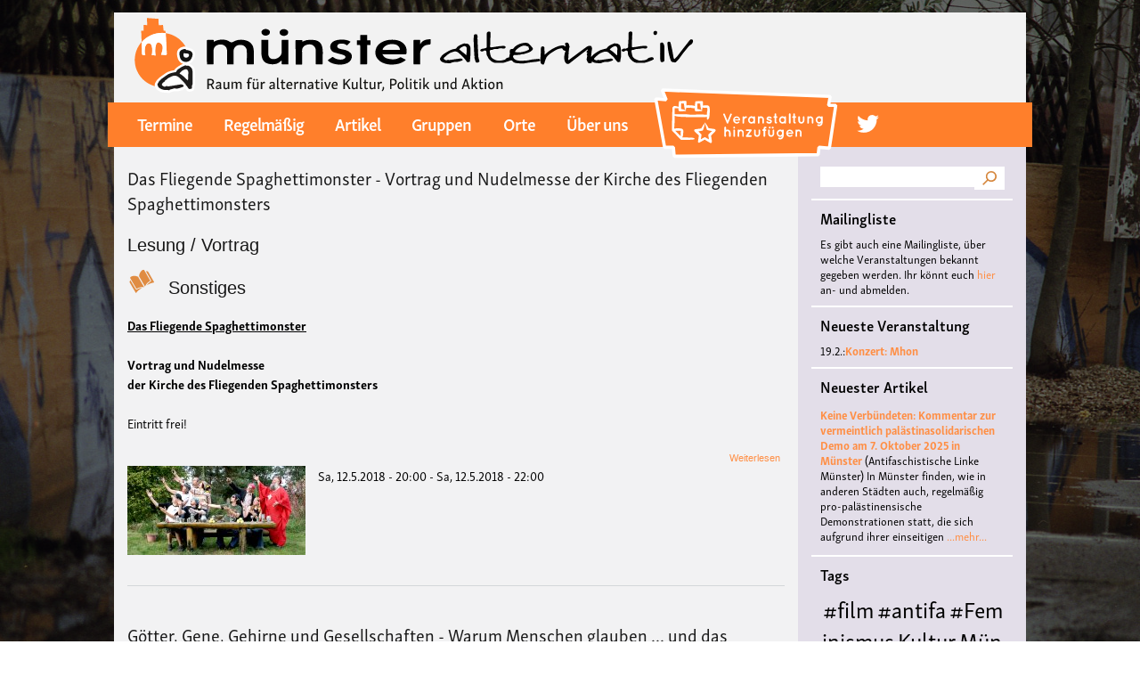

--- FILE ---
content_type: text/html; charset=UTF-8
request_url: https://ms-alternativ.de/index.php/taxonomy/term/128
body_size: 54796
content:
<!DOCTYPE html>
<html lang="de" dir="ltr" prefix="content: http://purl.org/rss/1.0/modules/content/  dc: http://purl.org/dc/terms/  foaf: http://xmlns.com/foaf/0.1/  og: http://ogp.me/ns#  rdfs: http://www.w3.org/2000/01/rdf-schema#  schema: http://schema.org/  sioc: http://rdfs.org/sioc/ns#  sioct: http://rdfs.org/sioc/types#  skos: http://www.w3.org/2004/02/skos/core#  xsd: http://www.w3.org/2001/XMLSchema# ">
  <head>
    <meta charset="utf-8" />
<meta name="Generator" content="Drupal 8 (https://www.drupal.org)" />
<meta name="MobileOptimized" content="width" />
<meta name="HandheldFriendly" content="true" />
<meta name="viewport" content="width=device-width, initial-scale=1.0" />
<script src="https://use.typekit.net/haf5yjb.js"></script>
<script>try{Typekit.load({ async: true });}catch(e){}</script>
<link rel="shortcut icon" href="/sites/default/files/favicon_0.ico" type="image/vnd.microsoft.icon" />
<link rel="canonical" href="/index.php/taxonomy/term/128" />
<link rel="shortlink" href="/index.php/taxonomy/term/128" />
<link rel="delete-form" href="/index.php/taxonomy/term/128/delete" />
<link rel="edit-form" href="/index.php/taxonomy/term/128/edit" />
<link rel="devel-load" href="/index.php/devel/taxonomy_term/128" />
<link rel="devel-render" href="/index.php/devel/taxonomy_term/128/render" />
<link rel="devel-definition" href="/index.php/devel/taxonomy_term/128/definition" />
<link rel="token-devel" href="/index.php/taxonomy/term/128/devel/token" />
<link rel="alternate" type="application/rss+xml" title="www.ketzertag.de" href="http://ms-alternativ.de/index.php/taxonomy/term/128/feed" />

    <title>www.ketzertag.de | Münster Alternativ</title>
    <link rel="stylesheet" href="/sites/default/files/css/css_OlG6qmN_QoLkmeYH1l47akAe-jdnUvF6l4HKFwZPXzA.css?r5tl4j" media="all" />
<link rel="stylesheet" href="/sites/default/files/css/css_NsQ_g3Hz9XL54BycfhU-GV_P0nNMrFjw3-pmriwHPxU.css?r5tl4j" media="all" />
<link rel="stylesheet" href="/sites/default/files/css/css_Z5jMg7P_bjcW9iUzujI7oaechMyxQTUqZhHJ_aYSq04.css?r5tl4j" media="print" />
<link rel="stylesheet" href="https://use.typekit.net/haf5yjb.css" media="all" />

    
<!--[if lte IE 8]>
<script src="/sites/default/files/js/js_VtafjXmRvoUgAzqzYTA3Wrjkx9wcWhjP0G4ZnnqRamA.js"></script>
<![endif]-->

  </head>
  <body class="fontyourface layout-one-sidebar layout-sidebar-second path-taxonomy">
        <a href="#main-content" class="visually-hidden focusable skip-link">
      Direkt zum Inhalt
    </a>
    
      <div class="dialog-off-canvas-main-canvas" data-off-canvas-main-canvas>
    <div id="page-wrapper">
  <div id="page">
    <header id="header" class="header" role="banner" aria-label="Website Header">
      <div class="section layout-container clearfix">
          <div class="clearfix region region-header">
    <div id="block-msalternativ-b-branding" class="clearfix site-branding block block-system block-system-branding-block">
  
    
        <a href="/index.php/" title="Startseite" rel="home" class="site-branding__logo">
      <img src="/sites/default/files/color/msalternativ_b-24b8ec30/logo.svg" alt="Startseite" />
    </a>
    </div>

  </div>

          <div class="region region-primary-menu">
    <nav role="navigation" aria-labelledby="block-msalternativ-b-main-menu-menu" id="block-msalternativ-b-main-menu" class="block block-menu navigation menu--main">
            
  <h2 class="visually-hidden" id="block-msalternativ-b-main-menu-menu">Main navigation</h2>
  

      <div class="content">
        <div class="menu-toggle-target menu-toggle-target-show" id="show-block-msalternativ-b-main-menu"></div>
    <div class="menu-toggle-target" id="hide-block-msalternativ-b-main-menu"></div>
    <a class="menu-toggle" href="#show-block-msalternativ-b-main-menu">&mdash; Main navigation anzeigen</a>
    <a class="menu-toggle menu-toggle--hide" href="#hide-block-msalternativ-b-main-menu">Verbergen &mdash; Main navigation</a>
    

  
              <ul class="clearfix menu">
                          <li class="menu-item"
                      >
        <a href="/index.php/termine" data-drupal-link-system-path="termine">Termine</a>
              </li>
                      <li class="menu-item"
                      >
        <a href="/index.php/regelmaessige-termine" data-drupal-link-system-path="regelmaessige-termine">Regelmäßig</a>
              </li>
                      <li class="menu-item"
                      >
        <a href="/index.php/artikel" data-drupal-link-system-path="artikel">Artikel</a>
              </li>
                      <li class="menu-item"
                      >
        <a href="/index.php/gruppen" data-drupal-link-system-path="gruppen">Gruppen</a>
              </li>
                      <li class="menu-item"
                      >
        <a href="/index.php/orte" data-drupal-link-system-path="orte">Orte</a>
              </li>
                      <li class="menu-item"
                      >
        <a href="/index.php/ueberuns" data-drupal-link-system-path="node/76">Über uns</a>
              </li>
                      <li class="menu-item menu-item-add-veranstaltung"
                      >
        <a href="/index.php/node/add/veranstaltung" class="menu-link-add-veranstaltung" data-drupal-link-system-path="node/add/veranstaltung">Veranstaltung hinzufügen</a>
              </li>
                      <li class="menu-icon menu-icon-16 menu-item"
                      >
        <a href="https://twitter.com/ms_alternativ">twitter</a>
              </li>
        </ul>
  

  </div>
</nav>
<div id="block-simplemobilemenublock" class="block block-simple-mobile-menu block-simplemenu-block">
  
    
      <div class="content">
      
              <ul class="mobile_menu clearfix main-mobile-menu">
                           <li class="menu-item"  
                 >

        <a href="/index.php/termine" data-drupal-link-system-path="termine">Termine</a>
              </li>
                       <li class="menu-item"  
                 >

        <a href="/index.php/regelmaessige-termine" data-drupal-link-system-path="regelmaessige-termine">Regelmäßig</a>
              </li>
                       <li class="menu-item"  
                 >

        <a href="/index.php/artikel" data-drupal-link-system-path="artikel">Artikel</a>
              </li>
                       <li class="menu-item"  
                 >

        <a href="/index.php/gruppen" data-drupal-link-system-path="gruppen">Gruppen</a>
              </li>
                       <li class="menu-item"  
                 >

        <a href="/index.php/orte" data-drupal-link-system-path="orte">Orte</a>
              </li>
                       <li class="menu-item"  
                 >

        <a href="/index.php/ueberuns" data-drupal-link-system-path="node/76">Über uns</a>
              </li>
                       <li class="menu-item menu-item-add-veranstaltung"  
                 >

        <a href="/index.php/node/add/veranstaltung" class="menu-link-add-veranstaltung" data-drupal-link-system-path="node/add/veranstaltung">Veranstaltung hinzufügen</a>
              </li>
                       <li class="menu-icon menu-icon-16 menu-item"  
                 >

        <a href="https://twitter.com/ms_alternativ">twitter</a>
              </li>
        </ul>
  


    </div>
  </div>

  </div>

		
      </div>
    </header>
            <div id="main-wrapper" class="layout-main-wrapper layout-container clearfix">
      <div id="main" class="layout-main clearfix">
               <main id="content" class="column main-content" role="main">
          <section class="section">
            <a id="main-content" tabindex="-1"></a>
              <div class="region region-content">
    
<div id="block-msalternativ-b-content" class="block block-system block-system-main-block">
  
    
      <div class="content">
      <div class="views-element-container"><div class="view view-taxonomy-term view-id-taxonomy_term view-display-id-page_1 js-view-dom-id-11a004eb66fcbb93f2a2c1e6ec5def9a10858de300ba41c2b1f9f9824bff9f79">
  
    
      <div class="view-header">
      <div about="/index.php/taxonomy/term/128" typeof="schema:Thing" id="taxonomy-term-128" class="taxonomy-term vocabulary-tags">
  
      <span property="schema:name" content="www.ketzertag.de" class="rdf-meta hidden"></span>

  <div class="content">
      <div class="layout layout--onecol">
    <div  class="layout__region layout__region--content">
      
    </div>
  </div>

  </div>
</div>

    </div>
      
      <div class="view-content">
          <div class="views-row">
<article data-history-node-id="211" role="article" about="/index.php/veranstaltung/fliegende-spaghettimonster-vortrag-nudelmesse-kirche-fliegenden-spaghettimonsters" class="node node--type-veranstaltung node--view-mode-teaser clearfix">
  <header>
    
          <h2 class="node__title">
        <a href="/index.php/veranstaltung/fliegende-spaghettimonster-vortrag-nudelmesse-kirche-fliegenden-spaghettimonsters" rel="bookmark"><span class="field field--name-title field--type-string field--label-hidden">Das Fliegende Spaghettimonster - Vortrag und Nudelmesse der Kirche des Fliegenden Spaghettimonsters</span>
</a>
      </h2>
        
      </header>
  <div class="node__content clearfix">
      <div class="layout layout--onecol">
    <div  class="layout__region layout__region--content">
      
  <div class="field field--name-field-kategorie field--type-entity-reference field--label-visually_hidden">
    <div class="field__label visually-hidden">Kategorie</div>
          <div class="field__items">
              <div class="field__item"><div about="/taxonomy/term/29" id="taxonomy-term-29" class="taxonomy-term vocabulary-kategorie">
  
      <h2><a href="/taxonomy/term/29">
            <div class="field field--name-name field--type-string field--label-hidden field__item">Lesung / Vortrag</div>
      </a></h2>
    
  <div class="content">
      <div class="layout layout--onecol">
    <div  class="layout__region layout__region--content">
      
            <div class="field field--name-field-icon field--type-image field--label-hidden field__item">  <img width="32" height="32" src="/sites/default/files/2018-03/lesung.svg" alt="Lesung / Vortrag" title="Lesung / Vortrag" typeof="foaf:Image" />

</div>
      
    </div>
  </div>

  </div>
</div>
</div>
          <div class="field__item"><div about="/index.php/taxonomy/term/34" id="taxonomy-term-34" class="taxonomy-term vocabulary-kategorie">
  
      <h2><a href="/index.php/taxonomy/term/34">
            <div class="field field--name-name field--type-string field--label-hidden field__item">Sonstiges</div>
      </a></h2>
    
  <div class="content">
      <div class="layout layout--onecol">
    <div  class="layout__region layout__region--content">
      
    </div>
  </div>

  </div>
</div>
</div>
              </div>
      </div>

  <div class="clearfix text-formatted field field--name-field-veranstaltungsbeschreibung field--type-text-with-summary field--label-visually_hidden">
    <div class="field__label visually-hidden">Veranstaltungsbeschreibung</div>
              <div class="field__item"><p><strong><u>Das Fliegende Spaghettimonster </u><br /><br />
Vortrag und Nudelmesse<br />
der Kirche des Fliegenden Spaghettimonsters</strong><br /><br />
Eintritt frei!<br /></p></div>
          </div>
  <div class="node__links">
    <ul class="links inline"><li class="node-readmore"><a href="/index.php/veranstaltung/fliegende-spaghettimonster-vortrag-nudelmesse-kirche-fliegenden-spaghettimonsters" rel="tag" title="Das Fliegende Spaghettimonster - Vortrag und Nudelmesse der Kirche des Fliegenden Spaghettimonsters" hreflang="de">Weiterlesen<span class="visually-hidden"> über Das Fliegende Spaghettimonster - Vortrag und Nudelmesse der Kirche des Fliegenden Spaghettimonsters</span></a></li></ul>  </div>

  <div class="field field--name-field-image field--type-image field--label-visually_hidden">
    <div class="field__label visually-hidden">Bild</div>
              <div class="field__item">  <a href="/index.php/veranstaltung/fliegende-spaghettimonster-vortrag-nudelmesse-kirche-fliegenden-spaghettimonsters"><img src="/sites/default/files/styles/veranstaltung_full/public/2018-05/Nudelmesse15x10x300.jpg?itok=XIZbi55s" width="200" height="100" alt="" typeof="foaf:Image" class="image-style-veranstaltung-full" />

</a>
</div>
          </div>

  <div class="field field--name-field-datum-range field--type-daterange field--label-above">
    <div class="field__label">Datum</div>
              <div class="field__item"><time datetime="2018-05-12T18:00:00Z" class="datetime">Sa, 12.5.2018 - 20:00</time> - <time datetime="2018-05-12T20:00:00Z" class="datetime">Sa, 12.5.2018 - 22:00</time></div>
          </div>

    </div>
  </div>

  </div>
</article>
</div>
    <div class="views-row">
<article data-history-node-id="210" role="article" about="/index.php/veranstaltung/goetter-gene-gehirne-gesellschaften-menschen-glauben-ueberwiegend-schadet" class="node node--type-veranstaltung node--view-mode-teaser clearfix">
  <header>
    
          <h2 class="node__title">
        <a href="/index.php/veranstaltung/goetter-gene-gehirne-gesellschaften-menschen-glauben-ueberwiegend-schadet" rel="bookmark"><span class="field field--name-title field--type-string field--label-hidden">Götter, Gene, Gehirne und Gesellschaften - Warum Menschen glauben ... und das überwiegend schadet</span>
</a>
      </h2>
        
      </header>
  <div class="node__content clearfix">
      <div class="layout layout--onecol">
    <div  class="layout__region layout__region--content">
      
  <div class="field field--name-field-kategorie field--type-entity-reference field--label-visually_hidden">
    <div class="field__label visually-hidden">Kategorie</div>
          <div class="field__items">
              <div class="field__item"><div about="/taxonomy/term/29" id="taxonomy-term-29" class="taxonomy-term vocabulary-kategorie">
  
      <h2><a href="/taxonomy/term/29">
            <div class="field field--name-name field--type-string field--label-hidden field__item">Lesung / Vortrag</div>
      </a></h2>
    
  <div class="content">
      <div class="layout layout--onecol">
    <div  class="layout__region layout__region--content">
      
            <div class="field field--name-field-icon field--type-image field--label-hidden field__item">  <img width="32" height="32" src="/sites/default/files/2018-03/lesung.svg" alt="Lesung / Vortrag" title="Lesung / Vortrag" typeof="foaf:Image" />

</div>
      
    </div>
  </div>

  </div>
</div>
</div>
          <div class="field__item"><div about="/taxonomy/term/30" id="taxonomy-term-30" class="taxonomy-term vocabulary-kategorie">
  
      <h2><a href="/taxonomy/term/30">
            <div class="field field--name-name field--type-string field--label-hidden field__item">Plenum / Diskussion</div>
      </a></h2>
    
  <div class="content">
      <div class="layout layout--onecol">
    <div  class="layout__region layout__region--content">
      
            <div class="field field--name-field-icon field--type-image field--label-hidden field__item">  <img width="32" height="32" src="/sites/default/files/2018-03/plenum_diskussion.svg" alt="Plenum / Diskussion" title="Plenum / Diskussion" typeof="foaf:Image" />

</div>
      
    </div>
  </div>

  </div>
</div>
</div>
              </div>
      </div>

  <div class="clearfix text-formatted field field--name-field-veranstaltungsbeschreibung field--type-text-with-summary field--label-visually_hidden">
    <div class="field__label visually-hidden">Veranstaltungsbeschreibung</div>
              <div class="field__item"><p><strong><u>Götter, Gene, Gehirne und Gesellschaften</u><br /><br /><em>Warum Menschen glauben ... und das überwiegend schadet</em><br /><br />
Vortrag und Diskussion<br />
mit Rüdiger Vaas</strong><br /><br />
Eintritt frei!<br /></p></div>
          </div>
  <div class="node__links">
    <ul class="links inline"><li class="node-readmore"><a href="/index.php/veranstaltung/goetter-gene-gehirne-gesellschaften-menschen-glauben-ueberwiegend-schadet" rel="tag" title="Götter, Gene, Gehirne und Gesellschaften - Warum Menschen glauben ... und das überwiegend schadet" hreflang="de">Weiterlesen<span class="visually-hidden"> über Götter, Gene, Gehirne und Gesellschaften - Warum Menschen glauben ... und das überwiegend schadet</span></a></li></ul>  </div>

  <div class="field field--name-field-image field--type-image field--label-visually_hidden">
    <div class="field__label visually-hidden">Bild</div>
              <div class="field__item">  <a href="/index.php/veranstaltung/goetter-gene-gehirne-gesellschaften-menschen-glauben-ueberwiegend-schadet"><img src="/sites/default/files/styles/veranstaltung_full/public/2018-05/Goetter%20Gene.jpg?itok=BGNyD9Rg" width="200" height="100" alt="" typeof="foaf:Image" class="image-style-veranstaltung-full" />

</a>
</div>
          </div>

  <div class="field field--name-field-datum-range field--type-daterange field--label-above">
    <div class="field__label">Datum</div>
              <div class="field__item"><time datetime="2018-05-12T16:00:00Z" class="datetime">Sa, 12.5.2018 - 18:00</time> - <time datetime="2018-05-12T17:30:00Z" class="datetime">Sa, 12.5.2018 - 19:30</time></div>
          </div>

    </div>
  </div>

  </div>
</article>
</div>
    <div class="views-row">
<article data-history-node-id="209" role="article" about="/index.php/veranstaltung/michael-schmidt-salomon-braucht-mensch-noch-religion" class="node node--type-veranstaltung node--view-mode-teaser clearfix">
  <header>
    
          <h2 class="node__title">
        <a href="/index.php/veranstaltung/michael-schmidt-salomon-braucht-mensch-noch-religion" rel="bookmark"><span class="field field--name-title field--type-string field--label-hidden">Michael Schmidt-Salomon: Braucht der Mensch noch Religion?</span>
</a>
      </h2>
        
      </header>
  <div class="node__content clearfix">
      <div class="layout layout--onecol">
    <div  class="layout__region layout__region--content">
      
  <div class="field field--name-field-kategorie field--type-entity-reference field--label-visually_hidden">
    <div class="field__label visually-hidden">Kategorie</div>
          <div class="field__items">
              <div class="field__item"><div about="/taxonomy/term/29" id="taxonomy-term-29" class="taxonomy-term vocabulary-kategorie">
  
      <h2><a href="/taxonomy/term/29">
            <div class="field field--name-name field--type-string field--label-hidden field__item">Lesung / Vortrag</div>
      </a></h2>
    
  <div class="content">
      <div class="layout layout--onecol">
    <div  class="layout__region layout__region--content">
      
            <div class="field field--name-field-icon field--type-image field--label-hidden field__item">  <img width="32" height="32" src="/sites/default/files/2018-03/lesung.svg" alt="Lesung / Vortrag" title="Lesung / Vortrag" typeof="foaf:Image" />

</div>
      
    </div>
  </div>

  </div>
</div>
</div>
          <div class="field__item"><div about="/taxonomy/term/30" id="taxonomy-term-30" class="taxonomy-term vocabulary-kategorie">
  
      <h2><a href="/taxonomy/term/30">
            <div class="field field--name-name field--type-string field--label-hidden field__item">Plenum / Diskussion</div>
      </a></h2>
    
  <div class="content">
      <div class="layout layout--onecol">
    <div  class="layout__region layout__region--content">
      
            <div class="field field--name-field-icon field--type-image field--label-hidden field__item">  <img width="32" height="32" src="/sites/default/files/2018-03/plenum_diskussion.svg" alt="Plenum / Diskussion" title="Plenum / Diskussion" typeof="foaf:Image" />

</div>
      
    </div>
  </div>

  </div>
</div>
</div>
              </div>
      </div>

  <div class="clearfix text-formatted field field--name-field-veranstaltungsbeschreibung field--type-text-with-summary field--label-visually_hidden">
    <div class="field__label visually-hidden">Veranstaltungsbeschreibung</div>
              <div class="field__item"><p><strong><u>Braucht der Mensch noch Religion?</u><br /><br />
Vortrag und Diskussion mit<br />
Dr. Michael Schmidt-Salomon</strong></p></div>
          </div>
  <div class="node__links">
    <ul class="links inline"><li class="node-readmore"><a href="/index.php/veranstaltung/michael-schmidt-salomon-braucht-mensch-noch-religion" rel="tag" title="Michael Schmidt-Salomon: Braucht der Mensch noch Religion?" hreflang="de">Weiterlesen<span class="visually-hidden"> über Michael Schmidt-Salomon: Braucht der Mensch noch Religion?</span></a></li></ul>  </div>

  <div class="field field--name-field-image field--type-image field--label-visually_hidden">
    <div class="field__label visually-hidden">Bild</div>
              <div class="field__item">  <a href="/index.php/veranstaltung/michael-schmidt-salomon-braucht-mensch-noch-religion"><img src="/sites/default/files/styles/veranstaltung_full/public/2018-05/MSS.jpg?itok=CHF_019Z" width="200" height="100" alt="" typeof="foaf:Image" class="image-style-veranstaltung-full" />

</a>
</div>
          </div>

  <div class="field field--name-field-datum-range field--type-daterange field--label-above">
    <div class="field__label">Datum</div>
              <div class="field__item"><time datetime="2018-05-11T18:00:00Z" class="datetime">Fr, 11.5.2018 - 20:00</time> - <time datetime="2018-05-11T20:00:00Z" class="datetime">Fr, 11.5.2018 - 22:00</time></div>
          </div>

    </div>
  </div>

  </div>
</article>
</div>
    <div class="views-row">
<article data-history-node-id="208" role="article" about="/index.php/veranstaltung/religion-krieg" class="node node--type-veranstaltung node--view-mode-teaser clearfix">
  <header>
    
          <h2 class="node__title">
        <a href="/index.php/veranstaltung/religion-krieg" rel="bookmark"><span class="field field--name-title field--type-string field--label-hidden">Religion und Krieg </span>
</a>
      </h2>
        
      </header>
  <div class="node__content clearfix">
      <div class="layout layout--onecol">
    <div  class="layout__region layout__region--content">
      
  <div class="field field--name-field-kategorie field--type-entity-reference field--label-visually_hidden">
    <div class="field__label visually-hidden">Kategorie</div>
          <div class="field__items">
              <div class="field__item"><div about="/taxonomy/term/29" id="taxonomy-term-29" class="taxonomy-term vocabulary-kategorie">
  
      <h2><a href="/taxonomy/term/29">
            <div class="field field--name-name field--type-string field--label-hidden field__item">Lesung / Vortrag</div>
      </a></h2>
    
  <div class="content">
      <div class="layout layout--onecol">
    <div  class="layout__region layout__region--content">
      
            <div class="field field--name-field-icon field--type-image field--label-hidden field__item">  <img width="32" height="32" src="/sites/default/files/2018-03/lesung.svg" alt="Lesung / Vortrag" title="Lesung / Vortrag" typeof="foaf:Image" />

</div>
      
    </div>
  </div>

  </div>
</div>
</div>
          <div class="field__item"><div about="/taxonomy/term/30" id="taxonomy-term-30" class="taxonomy-term vocabulary-kategorie">
  
      <h2><a href="/taxonomy/term/30">
            <div class="field field--name-name field--type-string field--label-hidden field__item">Plenum / Diskussion</div>
      </a></h2>
    
  <div class="content">
      <div class="layout layout--onecol">
    <div  class="layout__region layout__region--content">
      
            <div class="field field--name-field-icon field--type-image field--label-hidden field__item">  <img width="32" height="32" src="/sites/default/files/2018-03/plenum_diskussion.svg" alt="Plenum / Diskussion" title="Plenum / Diskussion" typeof="foaf:Image" />

</div>
      
    </div>
  </div>

  </div>
</div>
</div>
              </div>
      </div>

  <div class="clearfix text-formatted field field--name-field-veranstaltungsbeschreibung field--type-text-with-summary field--label-visually_hidden">
    <div class="field__label visually-hidden">Veranstaltungsbeschreibung</div>
              <div class="field__item"><p><strong><u>Religion und Krieg </u><br /><br />
Vortrag und Diskussion<br />
mit Prof. Hartmut Zinser</strong><br /><br />
Eintritt frei!<br /></p></div>
          </div>
  <div class="node__links">
    <ul class="links inline"><li class="node-readmore"><a href="/index.php/veranstaltung/religion-krieg" rel="tag" title="Religion und Krieg " hreflang="de">Weiterlesen<span class="visually-hidden"> über Religion und Krieg </span></a></li></ul>  </div>

  <div class="field field--name-field-image field--type-image field--label-visually_hidden">
    <div class="field__label visually-hidden">Bild</div>
              <div class="field__item">  <a href="/index.php/veranstaltung/religion-krieg"><img src="/sites/default/files/styles/veranstaltung_full/public/2018-05/Granate%20mit%20Kreuz.jpg?itok=GtAXEiqB" width="200" height="100" alt="" typeof="foaf:Image" class="image-style-veranstaltung-full" />

</a>
</div>
          </div>

  <div class="field field--name-field-datum-range field--type-daterange field--label-above">
    <div class="field__label">Datum</div>
              <div class="field__item"><time datetime="2018-05-11T16:00:00Z" class="datetime">Fr, 11.5.2018 - 18:00</time> - <time datetime="2018-05-11T17:30:00Z" class="datetime">Fr, 11.5.2018 - 19:30</time></div>
          </div>

    </div>
  </div>

  </div>
</article>
</div>
    <div class="views-row">
<article data-history-node-id="207" role="article" about="/index.php/veranstaltung/zwischen-kabarett-guenther-gunkl-paal" class="node node--type-veranstaltung node--view-mode-teaser clearfix">
  <header>
    
          <h2 class="node__title">
        <a href="/index.php/veranstaltung/zwischen-kabarett-guenther-gunkl-paal" rel="bookmark"><span class="field field--name-title field--type-string field--label-hidden">Zwischen Ist und Soll - Kabarett mit Günther &quot;Gunkl&quot; Paal </span>
</a>
      </h2>
        
      </header>
  <div class="node__content clearfix">
      <div class="layout layout--onecol">
    <div  class="layout__region layout__region--content">
      
  <div class="field field--name-field-kategorie field--type-entity-reference field--label-visually_hidden">
    <div class="field__label visually-hidden">Kategorie</div>
          <div class="field__items">
              <div class="field__item"><div about="/taxonomy/term/35" id="taxonomy-term-35" class="taxonomy-term vocabulary-kategorie">
  
      <h2><a href="/taxonomy/term/35">
            <div class="field field--name-name field--type-string field--label-hidden field__item">Kunst / Ausstellung</div>
      </a></h2>
    
  <div class="content">
      <div class="layout layout--onecol">
    <div  class="layout__region layout__region--content">
      
            <div class="field field--name-field-icon field--type-image field--label-hidden field__item">  <img width="32" height="32" src="/sites/default/files/2018-03/kunst_0.svg" alt="Kunst / Ausstellung" title="Kunst / Ausstellung" typeof="foaf:Image" />

</div>
      
    </div>
  </div>

  </div>
</div>
</div>
          <div class="field__item"><div about="/taxonomy/term/29" id="taxonomy-term-29" class="taxonomy-term vocabulary-kategorie">
  
      <h2><a href="/taxonomy/term/29">
            <div class="field field--name-name field--type-string field--label-hidden field__item">Lesung / Vortrag</div>
      </a></h2>
    
  <div class="content">
      <div class="layout layout--onecol">
    <div  class="layout__region layout__region--content">
      
            <div class="field field--name-field-icon field--type-image field--label-hidden field__item">  <img width="32" height="32" src="/sites/default/files/2018-03/lesung.svg" alt="Lesung / Vortrag" title="Lesung / Vortrag" typeof="foaf:Image" />

</div>
      
    </div>
  </div>

  </div>
</div>
</div>
              </div>
      </div>

  <div class="clearfix text-formatted field field--name-field-veranstaltungsbeschreibung field--type-text-with-summary field--label-visually_hidden">
    <div class="field__label visually-hidden">Veranstaltungsbeschreibung</div>
              <div class="field__item"><p><strong><u>Zwischen Ist und Soll</u><br /><br />
Kabarett<br />
mit Günther "Gunkl" Paal </strong><br /><br />
Eintritt frei.<br /><br />
Auch interessant: Wir glauben, dass wir Menschen einander verstehen. Mhm. Und wenn man sagt "Das Unsichtbare bleibt dem Auge meist verborgen" nicken die allermeisten gleich einmal in verzückter Betulichkeit so, als hätte man da etwas sehr Kluges gesagt. Die, die nach zwei Sekunden ein stumpfes Stöhnen von sich geben, mit denen ist ein sachlich ergiebiges Gespräch möglich. Die, die weiterhin nicken, sollte man in ihrem Glück lassen.<br /></p></div>
          </div>
  <div class="node__links">
    <ul class="links inline"><li class="node-readmore"><a href="/index.php/veranstaltung/zwischen-kabarett-guenther-gunkl-paal" rel="tag" title="Zwischen Ist und Soll - Kabarett mit Günther &quot;Gunkl&quot; Paal " hreflang="de">Weiterlesen<span class="visually-hidden"> über Zwischen Ist und Soll - Kabarett mit Günther &quot;Gunkl&quot; Paal </span></a></li></ul>  </div>

  <div class="field field--name-field-image field--type-image field--label-visually_hidden">
    <div class="field__label visually-hidden">Bild</div>
              <div class="field__item">  <a href="/index.php/veranstaltung/zwischen-kabarett-guenther-gunkl-paal"><img src="/sites/default/files/styles/veranstaltung_full/public/2018-05/Foto_Gunkl07.jpg?itok=9CWkBEwC" width="200" height="100" alt="" typeof="foaf:Image" class="image-style-veranstaltung-full" />

</a>
</div>
          </div>

  <div class="field field--name-field-datum-range field--type-daterange field--label-above">
    <div class="field__label">Datum</div>
              <div class="field__item"><time datetime="2018-05-10T18:00:00Z" class="datetime">Do, 10.5.2018 - 20:00</time> - <time datetime="2018-05-10T19:30:00Z" class="datetime">Do, 10.5.2018 - 21:30</time></div>
          </div>

    </div>
  </div>

  </div>
</article>
</div>
    <div class="views-row">
<article data-history-node-id="206" role="article" about="/index.php/veranstaltung/ingrid-matthaeus-maier-gegen-religioese-diskriminierung-arbeitsplatz" class="node node--type-veranstaltung node--view-mode-teaser clearfix">
  <header>
    
          <h2 class="node__title">
        <a href="/index.php/veranstaltung/ingrid-matthaeus-maier-gegen-religioese-diskriminierung-arbeitsplatz" rel="bookmark"><span class="field field--name-title field--type-string field--label-hidden">Ingrid Matthäus-Maier: Gegen religiöse Diskriminierung am Arbeitsplatz</span>
</a>
      </h2>
        
      </header>
  <div class="node__content clearfix">
      <div class="layout layout--onecol">
    <div  class="layout__region layout__region--content">
      
  <div class="field field--name-field-kategorie field--type-entity-reference field--label-visually_hidden">
    <div class="field__label visually-hidden">Kategorie</div>
          <div class="field__items">
              <div class="field__item"><div about="/taxonomy/term/29" id="taxonomy-term-29" class="taxonomy-term vocabulary-kategorie">
  
      <h2><a href="/taxonomy/term/29">
            <div class="field field--name-name field--type-string field--label-hidden field__item">Lesung / Vortrag</div>
      </a></h2>
    
  <div class="content">
      <div class="layout layout--onecol">
    <div  class="layout__region layout__region--content">
      
            <div class="field field--name-field-icon field--type-image field--label-hidden field__item">  <img width="32" height="32" src="/sites/default/files/2018-03/lesung.svg" alt="Lesung / Vortrag" title="Lesung / Vortrag" typeof="foaf:Image" />

</div>
      
    </div>
  </div>

  </div>
</div>
</div>
          <div class="field__item"><div about="/taxonomy/term/30" id="taxonomy-term-30" class="taxonomy-term vocabulary-kategorie">
  
      <h2><a href="/taxonomy/term/30">
            <div class="field field--name-name field--type-string field--label-hidden field__item">Plenum / Diskussion</div>
      </a></h2>
    
  <div class="content">
      <div class="layout layout--onecol">
    <div  class="layout__region layout__region--content">
      
            <div class="field field--name-field-icon field--type-image field--label-hidden field__item">  <img width="32" height="32" src="/sites/default/files/2018-03/plenum_diskussion.svg" alt="Plenum / Diskussion" title="Plenum / Diskussion" typeof="foaf:Image" />

</div>
      
    </div>
  </div>

  </div>
</div>
</div>
              </div>
      </div>

  <div class="clearfix text-formatted field field--name-field-veranstaltungsbeschreibung field--type-text-with-summary field--label-visually_hidden">
    <div class="field__label visually-hidden">Veranstaltungsbeschreibung</div>
              <div class="field__item"><p><strong><u>Gegen religiöse Diskriminierung am Arbeitsplatz</u><br /><br />
Vortrag und Diskussion<br />
mit Ingrid Matthäus-Maier</strong><br /><br />
Eintritt frei!<br /></p></div>
          </div>
  <div class="node__links">
    <ul class="links inline"><li class="node-readmore"><a href="/index.php/veranstaltung/ingrid-matthaeus-maier-gegen-religioese-diskriminierung-arbeitsplatz" rel="tag" title="Ingrid Matthäus-Maier: Gegen religiöse Diskriminierung am Arbeitsplatz" hreflang="de">Weiterlesen<span class="visually-hidden"> über Ingrid Matthäus-Maier: Gegen religiöse Diskriminierung am Arbeitsplatz</span></a></li></ul>  </div>

  <div class="field field--name-field-image field--type-image field--label-visually_hidden">
    <div class="field__label visually-hidden">Bild</div>
              <div class="field__item">  <a href="/index.php/veranstaltung/ingrid-matthaeus-maier-gegen-religioese-diskriminierung-arbeitsplatz"><img src="/sites/default/files/styles/veranstaltung_full/public/2018-05/Foto_MATTH%C3%84US-MAIER.jpg?itok=kdJ7qPib" width="200" height="100" alt="" typeof="foaf:Image" class="image-style-veranstaltung-full" />

</a>
</div>
          </div>

  <div class="field field--name-field-datum-range field--type-daterange field--label-above">
    <div class="field__label">Datum</div>
              <div class="field__item"><time datetime="2018-05-10T16:00:00Z" class="datetime">Do, 10.5.2018 - 18:00</time> - <time datetime="2018-05-10T17:30:00Z" class="datetime">Do, 10.5.2018 - 19:30</time></div>
          </div>

    </div>
  </div>

  </div>
</article>
</div>
    <div class="views-row">
<article data-history-node-id="205" role="article" about="/index.php/veranstaltung/philipp-moeller-gottlos-gluecklich-ohne-religion-besser-dran-waeren" class="node node--type-veranstaltung node--view-mode-teaser clearfix">
  <header>
    
          <h2 class="node__title">
        <a href="/index.php/veranstaltung/philipp-moeller-gottlos-gluecklich-ohne-religion-besser-dran-waeren" rel="bookmark"><span class="field field--name-title field--type-string field--label-hidden">Philipp Möller: Gottlos glücklich - Warum wir ohne Religion besser dran wären</span>
</a>
      </h2>
        
      </header>
  <div class="node__content clearfix">
      <div class="layout layout--onecol">
    <div  class="layout__region layout__region--content">
      
  <div class="field field--name-field-kategorie field--type-entity-reference field--label-visually_hidden">
    <div class="field__label visually-hidden">Kategorie</div>
          <div class="field__items">
              <div class="field__item"><div about="/taxonomy/term/29" id="taxonomy-term-29" class="taxonomy-term vocabulary-kategorie">
  
      <h2><a href="/taxonomy/term/29">
            <div class="field field--name-name field--type-string field--label-hidden field__item">Lesung / Vortrag</div>
      </a></h2>
    
  <div class="content">
      <div class="layout layout--onecol">
    <div  class="layout__region layout__region--content">
      
            <div class="field field--name-field-icon field--type-image field--label-hidden field__item">  <img width="32" height="32" src="/sites/default/files/2018-03/lesung.svg" alt="Lesung / Vortrag" title="Lesung / Vortrag" typeof="foaf:Image" />

</div>
      
    </div>
  </div>

  </div>
</div>
</div>
          <div class="field__item"><div about="/taxonomy/term/30" id="taxonomy-term-30" class="taxonomy-term vocabulary-kategorie">
  
      <h2><a href="/taxonomy/term/30">
            <div class="field field--name-name field--type-string field--label-hidden field__item">Plenum / Diskussion</div>
      </a></h2>
    
  <div class="content">
      <div class="layout layout--onecol">
    <div  class="layout__region layout__region--content">
      
            <div class="field field--name-field-icon field--type-image field--label-hidden field__item">  <img width="32" height="32" src="/sites/default/files/2018-03/plenum_diskussion.svg" alt="Plenum / Diskussion" title="Plenum / Diskussion" typeof="foaf:Image" />

</div>
      
    </div>
  </div>

  </div>
</div>
</div>
              </div>
      </div>

  <div class="clearfix text-formatted field field--name-field-veranstaltungsbeschreibung field--type-text-with-summary field--label-visually_hidden">
    <div class="field__label visually-hidden">Veranstaltungsbeschreibung</div>
              <div class="field__item"><p><strong><u>Gottlos glücklich</u><br /><em>Warum wir ohne Religion besser dran wären</em><br /><br />
Vortrag und Diskussion<br />
mit Philipp Möller</strong><br /><br />
Eintritt frei.<br /></p></div>
          </div>
  <div class="node__links">
    <ul class="links inline"><li class="node-readmore"><a href="/index.php/veranstaltung/philipp-moeller-gottlos-gluecklich-ohne-religion-besser-dran-waeren" rel="tag" title="Philipp Möller: Gottlos glücklich - Warum wir ohne Religion besser dran wären" hreflang="de">Weiterlesen<span class="visually-hidden"> über Philipp Möller: Gottlos glücklich - Warum wir ohne Religion besser dran wären</span></a></li></ul>  </div>

  <div class="field field--name-field-image field--type-image field--label-visually_hidden">
    <div class="field__label visually-hidden">Bild</div>
              <div class="field__item">  <a href="/index.php/veranstaltung/philipp-moeller-gottlos-gluecklich-ohne-religion-besser-dran-waeren"><img src="/sites/default/files/styles/veranstaltung_full/public/2018-05/Philipp%20M%C3%B6ller.jpg?itok=LGh1m9aS" width="200" height="100" alt="" typeof="foaf:Image" class="image-style-veranstaltung-full" />

</a>
</div>
          </div>

  <div class="field field--name-field-datum-range field--type-daterange field--label-above">
    <div class="field__label">Datum</div>
              <div class="field__item"><time datetime="2018-05-09T18:00:00Z" class="datetime">Mi, 9.5.2018 - 20:00</time> - <time datetime="2018-05-09T20:00:00Z" class="datetime">Mi, 9.5.2018 - 22:00</time></div>
          </div>

    </div>
  </div>

  </div>
</article>
</div>
    <div class="views-row">
<article data-history-node-id="204" role="article" about="/index.php/veranstaltung/keine-knete-fuer-gebete-finanzierung-kirchen-oeffentlichen-kassen" class="node node--type-veranstaltung node--view-mode-teaser clearfix">
  <header>
    
          <h2 class="node__title">
        <a href="/index.php/veranstaltung/keine-knete-fuer-gebete-finanzierung-kirchen-oeffentlichen-kassen" rel="bookmark"><span class="field field--name-title field--type-string field--label-hidden">Keine Knete für Gebete! - Die Finanzierung der Kirchen aus öffentlichen Kassen</span>
</a>
      </h2>
        
      </header>
  <div class="node__content clearfix">
      <div class="layout layout--onecol">
    <div  class="layout__region layout__region--content">
      
  <div class="field field--name-field-kategorie field--type-entity-reference field--label-visually_hidden">
    <div class="field__label visually-hidden">Kategorie</div>
          <div class="field__items">
              <div class="field__item"><div about="/taxonomy/term/29" id="taxonomy-term-29" class="taxonomy-term vocabulary-kategorie">
  
      <h2><a href="/taxonomy/term/29">
            <div class="field field--name-name field--type-string field--label-hidden field__item">Lesung / Vortrag</div>
      </a></h2>
    
  <div class="content">
      <div class="layout layout--onecol">
    <div  class="layout__region layout__region--content">
      
            <div class="field field--name-field-icon field--type-image field--label-hidden field__item">  <img width="32" height="32" src="/sites/default/files/2018-03/lesung.svg" alt="Lesung / Vortrag" title="Lesung / Vortrag" typeof="foaf:Image" />

</div>
      
    </div>
  </div>

  </div>
</div>
</div>
          <div class="field__item"><div about="/taxonomy/term/30" id="taxonomy-term-30" class="taxonomy-term vocabulary-kategorie">
  
      <h2><a href="/taxonomy/term/30">
            <div class="field field--name-name field--type-string field--label-hidden field__item">Plenum / Diskussion</div>
      </a></h2>
    
  <div class="content">
      <div class="layout layout--onecol">
    <div  class="layout__region layout__region--content">
      
            <div class="field field--name-field-icon field--type-image field--label-hidden field__item">  <img width="32" height="32" src="/sites/default/files/2018-03/plenum_diskussion.svg" alt="Plenum / Diskussion" title="Plenum / Diskussion" typeof="foaf:Image" />

</div>
      
    </div>
  </div>

  </div>
</div>
</div>
              </div>
      </div>

  <div class="clearfix text-formatted field field--name-field-veranstaltungsbeschreibung field--type-text-with-summary field--label-visually_hidden">
    <div class="field__label visually-hidden">Veranstaltungsbeschreibung</div>
              <div class="field__item"><p><strong><u>Keine Knete für Gebete!</u><br /><em>Die Finanzierung der Kirchen aus öffentlichen Kassen</em><br /><br />
Vortrag und Diskussion mit<br />
Maximilian Steinhaus und Johann-Albrecht Haupt</strong></p>

<p>Eintritt frei!</p></div>
          </div>
  <div class="node__links">
    <ul class="links inline"><li class="node-readmore"><a href="/index.php/veranstaltung/keine-knete-fuer-gebete-finanzierung-kirchen-oeffentlichen-kassen" rel="tag" title="Keine Knete für Gebete! - Die Finanzierung der Kirchen aus öffentlichen Kassen" hreflang="de">Weiterlesen<span class="visually-hidden"> über Keine Knete für Gebete! - Die Finanzierung der Kirchen aus öffentlichen Kassen</span></a></li></ul>  </div>

  <div class="field field--name-field-image field--type-image field--label-visually_hidden">
    <div class="field__label visually-hidden">Bild</div>
              <div class="field__item">  <a href="/index.php/veranstaltung/keine-knete-fuer-gebete-finanzierung-kirchen-oeffentlichen-kassen"><img src="/sites/default/files/styles/veranstaltung_full/public/2018-05/Keine%20Knete%20f%C3%BCr%20Gebete.jpg?itok=Y-TM_Me2" width="200" height="100" alt="" typeof="foaf:Image" class="image-style-veranstaltung-full" />

</a>
</div>
          </div>

  <div class="field field--name-field-datum-range field--type-daterange field--label-above">
    <div class="field__label">Datum</div>
              <div class="field__item"><time datetime="2018-05-09T16:00:00Z" class="datetime">Mi, 9.5.2018 - 18:00</time> - <time datetime="2018-05-09T17:30:00Z" class="datetime">Mi, 9.5.2018 - 19:30</time></div>
          </div>

    </div>
  </div>

  </div>
</article>
</div>
    <div class="views-row">
<article data-history-node-id="203" role="article" about="/index.php/veranstaltung/ketzertag-muenster-2018" class="node node--type-veranstaltung node--view-mode-teaser clearfix">
  <header>
    
          <h2 class="node__title">
        <a href="/index.php/veranstaltung/ketzertag-muenster-2018" rel="bookmark"><span class="field field--name-title field--type-string field--label-hidden">Ketzertag Münster 2018</span>
</a>
      </h2>
        
      </header>
  <div class="node__content clearfix">
      <div class="layout layout--onecol">
    <div  class="layout__region layout__region--content">
      
  <div class="field field--name-field-kategorie field--type-entity-reference field--label-visually_hidden">
    <div class="field__label visually-hidden">Kategorie</div>
          <div class="field__items">
              <div class="field__item"><div about="/taxonomy/term/29" id="taxonomy-term-29" class="taxonomy-term vocabulary-kategorie">
  
      <h2><a href="/taxonomy/term/29">
            <div class="field field--name-name field--type-string field--label-hidden field__item">Lesung / Vortrag</div>
      </a></h2>
    
  <div class="content">
      <div class="layout layout--onecol">
    <div  class="layout__region layout__region--content">
      
            <div class="field field--name-field-icon field--type-image field--label-hidden field__item">  <img width="32" height="32" src="/sites/default/files/2018-03/lesung.svg" alt="Lesung / Vortrag" title="Lesung / Vortrag" typeof="foaf:Image" />

</div>
      
    </div>
  </div>

  </div>
</div>
</div>
          <div class="field__item"><div about="/taxonomy/term/30" id="taxonomy-term-30" class="taxonomy-term vocabulary-kategorie">
  
      <h2><a href="/taxonomy/term/30">
            <div class="field field--name-name field--type-string field--label-hidden field__item">Plenum / Diskussion</div>
      </a></h2>
    
  <div class="content">
      <div class="layout layout--onecol">
    <div  class="layout__region layout__region--content">
      
            <div class="field field--name-field-icon field--type-image field--label-hidden field__item">  <img width="32" height="32" src="/sites/default/files/2018-03/plenum_diskussion.svg" alt="Plenum / Diskussion" title="Plenum / Diskussion" typeof="foaf:Image" />

</div>
      
    </div>
  </div>

  </div>
</div>
</div>
              </div>
      </div>

  <div class="clearfix text-formatted field field--name-field-veranstaltungsbeschreibung field--type-text-with-summary field--label-visually_hidden">
    <div class="field__label visually-hidden">Veranstaltungsbeschreibung</div>
              <div class="field__item"><p>Ketzertag Münster 2018 - Die Alternative zum Katholikentag</p></div>
          </div>
  <div class="node__links">
    <ul class="links inline"><li class="node-readmore"><a href="/index.php/veranstaltung/ketzertag-muenster-2018" rel="tag" title="Ketzertag Münster 2018" hreflang="de">Weiterlesen<span class="visually-hidden"> über Ketzertag Münster 2018</span></a></li></ul>  </div>

  <div class="field field--name-field-image field--type-image field--label-visually_hidden">
    <div class="field__label visually-hidden">Bild</div>
              <div class="field__item">  <a href="/index.php/veranstaltung/ketzertag-muenster-2018"><img src="/sites/default/files/styles/veranstaltung_full/public/2018-05/Ketzer%20von%20hinten_72dpi_0.jpg?itok=c9h4vTzP" width="200" height="100" alt="" typeof="foaf:Image" class="image-style-veranstaltung-full" />

</a>
</div>
          </div>

  <div class="field field--name-field-datum-range field--type-daterange field--label-above">
    <div class="field__label">Datum</div>
              <div class="field__item"><time datetime="2018-05-09T16:00:00Z" class="datetime">Mi, 9.5.2018 - 18:00</time> - <time datetime="2018-05-12T20:00:00Z" class="datetime">Sa, 12.5.2018 - 22:00</time></div>
          </div>

    </div>
  </div>

  </div>
</article>
</div>

    </div>
  
      
              <div class="feed-icons">
      <a href="http://ms-alternativ.de/index.php/taxonomy/term/128/feed" class="feed-icon">
  www.ketzertag.de abonnieren
</a>

    </div>
  </div>
</div>

    </div>
  </div>

  </div>

          </section>
        </main>
                          <div id="sidebar-second" class="column sidebar">
            <aside class="section" role="complementary">
                <div class="region region-sidebar-second">
    <div class="search-block-form block block-search container-inline" data-drupal-selector="search-block-form" id="block-searchform" role="search">
  
    
    <div class="content container-inline">
        <form action="/index.php/search/node" method="get" id="search-block-form" accept-charset="UTF-8" class="search-form search-block-form">
  <div class="js-form-item form-item js-form-type-search form-type-search js-form-item-keys form-item-keys form-no-label">
      <label for="edit-keys" class="visually-hidden">Suche</label>
        <input title="Geben Sie die Begriffe ein, nach denen Sie suchen." data-drupal-selector="edit-keys" type="search" id="edit-keys" name="keys" value="" size="15" maxlength="128" class="form-search" />

        </div>
<div data-drupal-selector="edit-actions" class="form-actions js-form-wrapper form-wrapper" id="edit-actions"><input class="search-form__submit button js-form-submit form-submit" data-drupal-selector="edit-submit" type="submit" id="edit-submit" value="Suche" />
</div>

</form>

  
  </div>
</div>
<div id="block-mailinglistehinweis" class="block block-block-content block-block-content6f601d7d-e2a7-4cec-9a81-bb0e555aff2f">
  
      <h2>Mailingliste</h2>
    
      <div class="content">
        <div class="layout layout--onecol">
    <div  class="layout__region layout__region--content">
      
            <div class="clearfix text-formatted field field--name-body field--type-text-with-summary field--label-hidden field__item"><p>Es gibt auch eine Mailingliste, über welche Veranstaltungen bekannt gegeben werden. Ihr könnt euch <a href="https://lists.aktivix.org/mailman/listinfo/muenster-alternativ">hier</a> an- und abmelden.</p></div>
      
    </div>
  </div>

    </div>
  </div>
<div class="views-element-container block block-views block-views-blockneueste-veranstaltung-block-1" id="block-views-block-neueste-veranstaltung-block-1">
  
      <h2>Neueste Veranstaltung</h2>
    
      <div class="content">
      <div><div class="view view-neueste-veranstaltung view-id-neueste_veranstaltung view-display-id-block_1 js-view-dom-id-355853674e47a39bedde32c3f6ea1f19cdcbd1f34efec793990767bb52f3ed3e">
  
    
      
      <div class="view-content">
          <div class="views-row"><span class="views-field views-field-field-datum-range"><span class="field-content"><time datetime="2026-02-19T18:30:00Z" class="datetime">19.2.:</time></span></span><span class="views-field views-field-title"><span class="field-content"><a href="/index.php/node/6234" hreflang="de">Konzert: Mhon</a></span></span></div>

    </div>
  
          </div>
</div>

    </div>
  </div>
<div class="views-element-container block block-views block-views-blockneuester-artikel-block-1" id="block-views-block-neuester-artikel-block-1">
  
      <h2>Neuester Artikel</h2>
    
      <div class="content">
      <div><div class="view view-neuester-artikel view-id-neuester_artikel view-display-id-block_1 js-view-dom-id-63cf9a3275aa5fbc88d7ca2bf1df0c7c5562f78d541139284f8b6aa561252abc">
  
    
      
      <div class="view-content">
      <div class="item-list">
  
  <ul>

          <li><span class="views-field views-field-title"><span class="field-content"><a href="/index.php/artikel/keine-verbuendeten-kommentar-vermeintlich-palaestinasolidarischen-demo-7-oktober-2025" hreflang="de">Keine Verbündeten: Kommentar zur vermeintlich palästinasolidarischen Demo am 7. Oktober 2025 in Münster</a></span></span> <span class="views-field views-field-field-auto"><span class="field-content">(Antifaschistische Linke Münster)</span></span> <span class="views-field views-field-body"><span class="field-content">In Münster finden, wie in anderen Städten auch, regelmäßig pro-palästinensische Demonstrationen statt, die sich aufgrund ihrer einseitigen</span></span> <span class="views-field views-field-view-node"><span class="field-content"><a href="/index.php/artikel/keine-verbuendeten-kommentar-vermeintlich-palaestinasolidarischen-demo-7-oktober-2025" hreflang="de">...mehr...</a></span></span></li>
    
  </ul>

</div>

    </div>
  
          </div>
</div>

    </div>
  </div>
<div id="block-tagsintags" class="block block-tagclouds block-tagclouds-blocktags">
  
      <h2>Tags</h2>
    
      <div class="content">
      <span class="tagclouds-term"><a href="/index.php/taxonomy/term/706" class="tagclouds level6" hreflang="de">#film</a></span><span class="tagclouds-term"><a href="/index.php/taxonomy/term/660" class="tagclouds level6" hreflang="de">#antifa</a></span><span class="tagclouds-term"><a href="/index.php/taxonomy/term/620" class="tagclouds level6" hreflang="de">#Feminismus</a></span><span class="tagclouds-term"><a href="/index.php/taxonomy/term/66" class="tagclouds level6" hreflang="de">Kultur</a></span><span class="tagclouds-term"><a href="/index.php/taxonomy/term/82" class="tagclouds level6" hreflang="de">Münster</a></span><span class="tagclouds-term"><a href="/index.php/taxonomy/term/863" class="tagclouds level6" hreflang="de">#musik</a></span><span class="tagclouds-term"><a href="/index.php/taxonomy/term/2252" class="tagclouds level6" hreflang="de">Burg Hülshoff</a></span><span class="tagclouds-term"><a href="/index.php/taxonomy/term/217" class="tagclouds level6" hreflang="de">#Queer</a></span><span class="tagclouds-term"><a href="/index.php/taxonomy/term/492" class="tagclouds level6" hreflang="de">literatur</a></span><span class="tagclouds-term"><a href="/index.php/taxonomy/term/440" class="tagclouds level5" hreflang="de">#Konzert</a></span><span class="tagclouds-term"><a href="/index.php/taxonomy/term/1151" class="tagclouds level5" hreflang="de">#Workshop</a></span><span class="tagclouds-term"><a href="/index.php/taxonomy/term/862" class="tagclouds level5" hreflang="de">#Frieden</a></span><span class="tagclouds-term"><a href="/index.php/taxonomy/term/2906" class="tagclouds level5" hreflang="de">Center for Literature</a></span><span class="tagclouds-term"><a href="/index.php/taxonomy/term/1974" class="tagclouds level5" hreflang="de">Polyamorie</a></span><span class="tagclouds-term"><a href="/index.php/taxonomy/term/1975" class="tagclouds level5" hreflang="de">Polytreff</a></span><span class="tagclouds-term"><a href="/index.php/taxonomy/term/1" class="tagclouds level5" hreflang="en">antifa</a></span><span class="tagclouds-term"><a href="/index.php/taxonomy/term/1976" class="tagclouds level5" hreflang="de">Polyamorietreff</a></span><span class="tagclouds-term"><a href="/index.php/taxonomy/term/1977" class="tagclouds level5" hreflang="de">Ethische Nicht-Monogamie</a></span><span class="tagclouds-term"><a href="/index.php/taxonomy/term/3090" class="tagclouds level5" hreflang="de">CNM</a></span><span class="tagclouds-term"><a href="/index.php/taxonomy/term/14" class="tagclouds level5" hreflang="en">feminismus</a></span><span class="tagclouds-term"><a href="/index.php/taxonomy/term/460" class="tagclouds level5" hreflang="de">kunst</a></span><span class="tagclouds-term"><a href="/index.php/taxonomy/term/839" class="tagclouds level5" hreflang="de">#vortrag</a></span><span class="tagclouds-term"><a href="/index.php/taxonomy/term/54" class="tagclouds level5" hreflang="de">antisemitismus</a></span><span class="tagclouds-term"><a href="/index.php/taxonomy/term/1532" class="tagclouds level5" hreflang="de">DFG-VK</a></span><span class="tagclouds-term"><a href="/index.php/taxonomy/term/334" class="tagclouds level5" hreflang="de">Konzert</a></span><span class="tagclouds-term"><a href="/index.php/taxonomy/term/3823" class="tagclouds level5" hreflang="de">#live</a></span><span class="tagclouds-term"><a href="/index.php/taxonomy/term/67" class="tagclouds level5" hreflang="de">queer</a></span><span class="tagclouds-term"><a href="/index.php/taxonomy/term/621" class="tagclouds level5" hreflang="de">#Demo</a></span><span class="tagclouds-term"><a href="/index.php/taxonomy/term/1535" class="tagclouds level5" hreflang="de">Friedenskooperative</a></span><span class="tagclouds-term"><a href="/index.php/taxonomy/term/3430" class="tagclouds level5" hreflang="de">#film #kino #filmwerkstatt #filmclub</a></span><span class="tagclouds-term"><a href="/index.php/taxonomy/term/189" class="tagclouds level5" hreflang="de">#Münster</a></span><span class="tagclouds-term"><a href="/index.php/taxonomy/term/3822" class="tagclouds level5" hreflang="de">#jazz</a></span><span class="tagclouds-term"><a href="/index.php/taxonomy/term/70" class="tagclouds level5" hreflang="de">punk</a></span><span class="tagclouds-term"><a href="/index.php/taxonomy/term/823" class="tagclouds level5" hreflang="de">#kino</a></span><span class="tagclouds-term"><a href="/index.php/taxonomy/term/1150" class="tagclouds level5" hreflang="de">#Theater</a></span><span class="tagclouds-term"><a href="/index.php/taxonomy/term/2372" class="tagclouds level5" hreflang="de">#film #kino #kultur #muenster #filmwerkstatttmünster</a></span><span class="tagclouds-term"><a href="/index.php/taxonomy/term/654" class="tagclouds level5" hreflang="de">#Ausstellung</a></span><span class="tagclouds-term"><a href="/index.php/taxonomy/term/170" class="tagclouds level5" hreflang="de">Lesung</a></span><span class="tagclouds-term"><a href="/index.php/taxonomy/term/898" class="tagclouds level5" hreflang="de">#menschenrechte</a></span><span class="tagclouds-term"><a href="/index.php/taxonomy/term/3283" class="tagclouds level5" hreflang="de">#antifaschismus</a></span><span class="tagclouds-term"><a href="/index.php/taxonomy/term/745" class="tagclouds level5" hreflang="de">#diskussion</a></span><span class="tagclouds-term"><a href="/index.php/taxonomy/term/49" class="tagclouds level5" hreflang="de">demonstration</a></span><span class="tagclouds-term"><a href="/index.php/taxonomy/term/569" class="tagclouds level5" hreflang="de">#hoerspiellabMS</a></span><span class="tagclouds-term"><a href="/index.php/taxonomy/term/100" class="tagclouds level5" hreflang="de">Baracke</a></span><span class="tagclouds-term"><a href="/index.php/taxonomy/term/276" class="tagclouds level5" hreflang="de">Musik</a></span><span class="tagclouds-term"><a href="/index.php/taxonomy/term/820" class="tagclouds level5" hreflang="de">#solidarität</a></span><span class="tagclouds-term"><a href="/index.php/taxonomy/term/1047" class="tagclouds level5" hreflang="de">#vegan</a></span><span class="tagclouds-term"><a href="/index.php/taxonomy/term/1176" class="tagclouds level5" hreflang="de">#film #queer</a></span><span class="tagclouds-term"><a href="/index.php/taxonomy/term/2880" class="tagclouds level5" hreflang="de">Digitale Burg</a></span><span class="tagclouds-term"><a href="/index.php/taxonomy/term/4133" class="tagclouds level4" hreflang="de">#cubakultur</a></span><span class="tagclouds-term"><a href="/index.php/taxonomy/term/328" class="tagclouds level4" hreflang="de">Theater</a></span><span class="tagclouds-term"><a href="/index.php/taxonomy/term/368" class="tagclouds level4" hreflang="de">#queer #kino #lgbti</a></span><span class="tagclouds-term"><a href="/index.php/taxonomy/term/61" class="tagclouds level4" hreflang="de">pien kabache</a></span><span class="tagclouds-term"><a href="/index.php/taxonomy/term/145" class="tagclouds level4" hreflang="de">Diskussion</a></span><span class="tagclouds-term"><a href="/index.php/taxonomy/term/133" class="tagclouds level4" hreflang="de">Vortrag</a></span><span class="tagclouds-term"><a href="/index.php/taxonomy/term/164" class="tagclouds level4" hreflang="de">demo</a></span><span class="tagclouds-term"><a href="/index.php/taxonomy/term/3627" class="tagclouds level4" hreflang="de">Hansa 12</a></span><span class="tagclouds-term"><a href="/index.php/taxonomy/term/229" class="tagclouds level4" hreflang="de">Flucht</a></span><span class="tagclouds-term"><a href="/index.php/taxonomy/term/59" class="tagclouds level4" hreflang="de">rassismus</a></span><span class="tagclouds-term"><a href="/index.php/taxonomy/term/41" class="tagclouds level4" hreflang="de">Film</a></span><span class="tagclouds-term"><a href="/index.php/taxonomy/term/511" class="tagclouds level4" hreflang="de">#klima</a></span><span class="tagclouds-term"><a href="/index.php/taxonomy/term/2829" class="tagclouds level4" hreflang="de">#pienkabache</a></span><span class="tagclouds-term"><a href="/index.php/taxonomy/term/449" class="tagclouds level4" hreflang="de">#Bildung</a></span><span class="tagclouds-term"><a href="/index.php/taxonomy/term/1701" class="tagclouds level4" hreflang="de">Deutsche Friedensgesellschaft - Vereinigte KriegsdienstgegnerInnen</a></span><span class="tagclouds-term"><a href="/index.php/taxonomy/term/1107" class="tagclouds level4" hreflang="de">#Kammerchor</a></span><span class="tagclouds-term"><a href="/index.php/taxonomy/term/1364" class="tagclouds level4" hreflang="de">#Kultur</a></span><span class="tagclouds-term"><a href="/index.php/taxonomy/term/2415" class="tagclouds level4" hreflang="de">#hoerspiel</a></span><span class="tagclouds-term"><a href="/index.php/taxonomy/term/826" class="tagclouds level4" hreflang="de">#nachhaltigkeit</a></span><span class="tagclouds-term"><a href="/index.php/taxonomy/term/1145" class="tagclouds level4" hreflang="de">#Klassismus</a></span><span class="tagclouds-term"><a href="/index.php/taxonomy/term/715" class="tagclouds level4" hreflang="de">#politik</a></span><span class="tagclouds-term"><a href="/index.php/taxonomy/term/1094" class="tagclouds level4" hreflang="de">Krieg</a></span><span class="tagclouds-term"><a href="/index.php/taxonomy/term/1526" class="tagclouds level4" hreflang="de">Frieden</a></span><span class="tagclouds-term"><a href="/index.php/taxonomy/term/163" class="tagclouds level4" hreflang="de">vegan</a></span><span class="tagclouds-term"><a href="/index.php/taxonomy/term/239" class="tagclouds level4" hreflang="de">Antirassismus</a></span><span class="tagclouds-term"><a href="/index.php/taxonomy/term/1046" class="tagclouds level4" hreflang="de">#tierbefreiung</a></span><span class="tagclouds-term"><a href="/index.php/taxonomy/term/1505" class="tagclouds level4" hreflang="de">#antirassismus</a></span><span class="tagclouds-term"><a href="/index.php/taxonomy/term/3839" class="tagclouds level4" hreflang="de"># Lesung</a></span><span class="tagclouds-term"><a href="/index.php/taxonomy/term/1642" class="tagclouds level4" hreflang="de">kowoche2020</a></span><span class="tagclouds-term"><a href="/index.php/taxonomy/term/4107" class="tagclouds level4" hreflang="de">#BLACKBOX</a></span><span class="tagclouds-term"><a href="/index.php/taxonomy/term/2330" class="tagclouds level4" hreflang="de">filmclub münster</a></span><span class="tagclouds-term"><a href="/index.php/taxonomy/term/332" class="tagclouds level4" hreflang="de">Poesie</a></span><span class="tagclouds-term"><a href="/index.php/taxonomy/term/228" class="tagclouds level4" hreflang="de">Migration</a></span><span class="tagclouds-term"><a href="/index.php/taxonomy/term/168" class="tagclouds level4" hreflang="de">tierbefreiung</a></span><span class="tagclouds-term"><a href="/index.php/taxonomy/term/68" class="tagclouds level4" hreflang="de">LGBTI*</a></span><span class="tagclouds-term"><a href="/index.php/taxonomy/term/215" class="tagclouds level4" hreflang="de">#Party</a></span><span class="tagclouds-term"><a href="/index.php/taxonomy/term/216" class="tagclouds level4" hreflang="de">#Baracke</a></span><span class="tagclouds-term"><a href="/index.php/taxonomy/term/399" class="tagclouds level4" hreflang="de">Kolonialismus</a></span><span class="tagclouds-term"><a href="/index.php/taxonomy/term/421" class="tagclouds level4" hreflang="de">#Feminismus #queer</a></span><span class="tagclouds-term"><a href="/index.php/taxonomy/term/2776" class="tagclouds level4" hreflang="de">#soli</a></span><span class="tagclouds-term"><a href="/index.php/taxonomy/term/4108" class="tagclouds level4" hreflang="de">#JazzToday</a></span><span class="tagclouds-term"><a href="/index.php/taxonomy/term/3363" class="tagclouds level4" hreflang="de">#münsternachhaltig</a></span><span class="tagclouds-term"><a href="/index.php/taxonomy/term/3024" class="tagclouds level4" hreflang="de">#Seminar</a></span><span class="tagclouds-term"><a href="/index.php/taxonomy/term/2474" class="tagclouds level4" hreflang="de">Klassismus</a></span><span class="tagclouds-term"><a href="/index.php/taxonomy/term/2036" class="tagclouds level4" hreflang="de">Hugo Elkemann</a></span><span class="tagclouds-term"><a href="/index.php/taxonomy/term/1776" class="tagclouds level4" hreflang="de">#Fahrrad</a></span><span class="tagclouds-term"><a href="/index.php/taxonomy/term/653" class="tagclouds level4" hreflang="de">#kunst</a></span><span class="tagclouds-term"><a href="/index.php/taxonomy/term/606" class="tagclouds level4" hreflang="de">lesbisch</a></span><span class="tagclouds-term"><a href="/index.php/taxonomy/term/1012" class="tagclouds level4" hreflang="de">Israel</a></span><span class="tagclouds-term"><a href="/index.php/taxonomy/term/494" class="tagclouds level4" hreflang="de">Kapitalismus</a></span><span class="tagclouds-term"><a href="/index.php/taxonomy/term/1632" class="tagclouds level4" hreflang="de">#lesung</a></span><span class="tagclouds-term"><a href="/index.php/taxonomy/term/872" class="tagclouds level4" hreflang="de">#Empowerment</a></span><span class="tagclouds-term"><a href="/index.php/taxonomy/term/1282" class="tagclouds level4" hreflang="de">pax christi</a></span><span class="tagclouds-term"><a href="/index.php/taxonomy/term/69" class="tagclouds level4" hreflang="de">Party</a></span><span class="tagclouds-term"><a href="/index.php/taxonomy/term/284" class="tagclouds level4" hreflang="de">#music</a></span><span class="tagclouds-term"><a href="/index.php/taxonomy/term/544" class="tagclouds level4" hreflang="de">Widerstand</a></span><span class="tagclouds-term"><a href="/index.php/taxonomy/term/508" class="tagclouds level4" hreflang="de">#fridaysforfuture</a></span><span class="tagclouds-term"><a href="/index.php/taxonomy/term/1037" class="tagclouds level4" hreflang="de">Klima</a></span><span class="tagclouds-term"><a href="/index.php/taxonomy/term/56" class="tagclouds level4" hreflang="de">Geflüchtete</a></span><span class="tagclouds-term"><a href="/index.php/taxonomy/term/1300" class="tagclouds level4" hreflang="de">Digital Radikal Münster</a></span><span class="tagclouds-term"><a href="/index.php/taxonomy/term/78" class="tagclouds level4" hreflang="de">Rojava</a></span><span class="tagclouds-term"><a href="/index.php/taxonomy/term/173" class="tagclouds level4" hreflang="de">Workshop</a></span><span class="tagclouds-term"><a href="/index.php/taxonomy/term/860" class="tagclouds level4" hreflang="de">#klimakrise</a></span><span class="tagclouds-term"><a href="/index.php/taxonomy/term/911" class="tagclouds level4" hreflang="de">#aktivismus</a></span><span class="tagclouds-term"><a href="/index.php/taxonomy/term/1051" class="tagclouds level4" hreflang="de">Russland</a></span><span class="tagclouds-term"><a href="/index.php/taxonomy/term/1299" class="tagclouds level4" hreflang="de">Corona</a></span><span class="tagclouds-term"><a href="/index.php/taxonomy/term/3018" class="tagclouds level4" hreflang="de">#Filmwerkstatt</a></span><span class="tagclouds-term"><a href="/index.php/taxonomy/term/3023" class="tagclouds level4" hreflang="de">#FilmwerkstattMuenster</a></span><span class="tagclouds-term"><a href="/index.php/taxonomy/term/3223" class="tagclouds level4" hreflang="de">#b-side</a></span><span class="tagclouds-term"><a href="/index.php/taxonomy/term/3681" class="tagclouds level4" hreflang="de">Lyrikkeller</a></span><span class="tagclouds-term"><a href="/index.php/taxonomy/term/3022" class="tagclouds level4" hreflang="de">#FilmwerkstattMünster</a></span><span class="tagclouds-term"><a href="/index.php/taxonomy/term/910" class="tagclouds level4" hreflang="de">#umweltschutz</a></span><span class="tagclouds-term"><a href="/index.php/taxonomy/term/2198" class="tagclouds level4" hreflang="de">Antifakneipe</a></span><span class="tagclouds-term"><a href="/index.php/taxonomy/term/4064" class="tagclouds level4" hreflang="de">#BLACK BOX</a></span><span class="tagclouds-term"><a href="/index.php/taxonomy/term/1285" class="tagclouds level4" hreflang="de">Nachhaltigkeit</a></span><span class="tagclouds-term"><a href="/index.php/taxonomy/term/138" class="tagclouds level4" hreflang="de">Solidarität</a></span><span class="tagclouds-term"><a href="/index.php/taxonomy/term/800" class="tagclouds level4" hreflang="de">#widerstand</a></span><span class="tagclouds-term"><a href="/index.php/taxonomy/term/2076" class="tagclouds level4" hreflang="de">Ukraine</a></span><span class="tagclouds-term"><a href="/index.php/taxonomy/term/1320" class="tagclouds level4" hreflang="de">B-Side</a></span><span class="tagclouds-term"><a href="/index.php/taxonomy/term/381" class="tagclouds level4" hreflang="de">Afrika</a></span><span class="tagclouds-term"><a href="/index.php/taxonomy/term/3021" class="tagclouds level4" hreflang="de">#FilmwerkstattMs</a></span><span class="tagclouds-term"><a href="/index.php/taxonomy/term/2147" class="tagclouds level4" hreflang="de">#aromantisch</a></span><span class="tagclouds-term"><a href="/index.php/taxonomy/term/2605" class="tagclouds level4" hreflang="de">#Film #Diskussion</a></span><span class="tagclouds-term"><a href="/index.php/taxonomy/term/2146" class="tagclouds level4" hreflang="de">#asexuell</a></span><span class="tagclouds-term"><a href="/index.php/taxonomy/term/3129" class="tagclouds level4" hreflang="de">#Ukraine</a></span><span class="tagclouds-term"><a href="/index.php/taxonomy/term/184" class="tagclouds level4" hreflang="de">AStA Veranstaltungen zur Ideologiekritik</a></span><span class="tagclouds-term"><a href="/index.php/taxonomy/term/3768" class="tagclouds level4" hreflang="de">#lyrikkeller</a></span><span class="tagclouds-term"><a href="/index.php/taxonomy/term/3841" class="tagclouds level4" hreflang="de">#freieszene</a></span><span class="tagclouds-term"><a href="/index.php/taxonomy/term/4130" class="tagclouds level4" hreflang="de">#livemusik</a></span><span class="tagclouds-term"><a href="/index.php/taxonomy/term/1763" class="tagclouds level4" hreflang="de">Vereinigte</a></span><span class="tagclouds-term"><a href="/index.php/taxonomy/term/3132" class="tagclouds level4" hreflang="de">#Krieg</a></span><span class="tagclouds-term"><a href="/index.php/taxonomy/term/1762" class="tagclouds level4" hreflang="de">Friedensgesellschaft</a></span><span class="tagclouds-term"><a href="/index.php/taxonomy/term/1144" class="tagclouds level4" hreflang="de">Antira</a></span><span class="tagclouds-term"><a href="/index.php/taxonomy/term/1206" class="tagclouds level4" hreflang="de">Antifaschismus</a></span><span class="tagclouds-term"><a href="/index.php/taxonomy/term/1092" class="tagclouds level4" hreflang="de">Antisemitismusbekämpfung</a></span><span class="tagclouds-term"><a href="/index.php/taxonomy/term/970" class="tagclouds level4" hreflang="de">#kneipe</a></span><span class="tagclouds-term"><a href="/index.php/taxonomy/term/817" class="tagclouds level4" hreflang="de">#flucht</a></span><span class="tagclouds-term"><a href="/index.php/taxonomy/term/710" class="tagclouds level4" hreflang="de">#umwelt</a></span><span class="tagclouds-term"><a href="/index.php/taxonomy/term/663" class="tagclouds level4" hreflang="de">#Rassismus</a></span><span class="tagclouds-term"><a href="/index.php/taxonomy/term/402" class="tagclouds level4" hreflang="de">Mahnwache</a></span><span class="tagclouds-term"><a href="/index.php/taxonomy/term/1344" class="tagclouds level4" hreflang="de">Palästina</a></span><span class="tagclouds-term"><a href="/index.php/taxonomy/term/2040" class="tagclouds level4" hreflang="de">Antimilitarismus</a></span><span class="tagclouds-term"><a href="/index.php/taxonomy/term/85" class="tagclouds level4" hreflang="de">Kurdistan</a></span><span class="tagclouds-term"><a href="/index.php/taxonomy/term/1648" class="tagclouds level4" hreflang="de">#klimagerechtigkeit</a></span><span class="tagclouds-term"><a href="/index.php/taxonomy/term/1759" class="tagclouds level3" hreflang="de">Deutsche</a></span><span class="tagclouds-term"><a href="/index.php/taxonomy/term/2883" class="tagclouds level3" hreflang="de">Haus Rüschhaus</a></span><span class="tagclouds-term"><a href="/index.php/taxonomy/term/3436" class="tagclouds level3" hreflang="de">#schloßtheater</a></span><span class="tagclouds-term"><a href="/index.php/taxonomy/term/298" class="tagclouds level3" hreflang="de">Menschenrechte</a></span><span class="tagclouds-term"><a href="/index.php/taxonomy/term/3974" class="tagclouds level3" hreflang="de">#Stricken #Häkelnfetzt #Nevernotknitting</a></span><span class="tagclouds-term"><a href="/index.php/taxonomy/term/1298" class="tagclouds level3" hreflang="de">Virtuell</a></span><span class="tagclouds-term"><a href="/index.php/taxonomy/term/3767" class="tagclouds level3" hreflang="de">#lesebühne</a></span><span class="tagclouds-term"><a href="/index.php/taxonomy/term/1218" class="tagclouds level3" hreflang="de">#Garten</a></span><span class="tagclouds-term"><a href="/index.php/taxonomy/term/65" class="tagclouds level3" hreflang="de">Kneipe</a></span><span class="tagclouds-term"><a href="/index.php/taxonomy/term/818" class="tagclouds level3" hreflang="de">#migration</a></span><span class="tagclouds-term"><a href="/index.php/taxonomy/term/635" class="tagclouds level3" hreflang="de">Tanz</a></span><span class="tagclouds-term"><a href="/index.php/taxonomy/term/425" class="tagclouds level3" hreflang="de">Lyrik</a></span><span class="tagclouds-term"><a href="/index.php/taxonomy/term/285" class="tagclouds level3" hreflang="de">#leo:16</a></span><span class="tagclouds-term"><a href="/index.php/taxonomy/term/90" class="tagclouds level3" hreflang="de">DIY</a></span><span class="tagclouds-term"><a href="/index.php/taxonomy/term/401" class="tagclouds level3" hreflang="de">Kundgebung</a></span><span class="tagclouds-term"><a href="/index.php/taxonomy/term/900" class="tagclouds level3" hreflang="de">#kapitalismus</a></span><span class="tagclouds-term"><a href="/index.php/taxonomy/term/2227" class="tagclouds level3" hreflang="de">#menschenrechtebewegen</a></span><span class="tagclouds-term"><a href="/index.php/taxonomy/term/2229" class="tagclouds level3" hreflang="de">#vamosmuenster</a></span><span class="tagclouds-term"><a href="/index.php/taxonomy/term/2748" class="tagclouds level3" hreflang="de">Fahrradtour</a></span><span class="tagclouds-term"><a href="/index.php/taxonomy/term/2777" class="tagclouds level3" hreflang="de">#Performance</a></span><span class="tagclouds-term"><a href="/index.php/taxonomy/term/2420" class="tagclouds level3" hreflang="de">#Palästina</a></span><span class="tagclouds-term"><a href="/index.php/taxonomy/term/3850" class="tagclouds level3" hreflang="de">tierbefreiungstreff</a></span><span class="tagclouds-term"><a href="/index.php/taxonomy/term/3364" class="tagclouds level3" hreflang="de"># münsternachhaltig</a></span><span class="tagclouds-term"><a href="/index.php/taxonomy/term/3868" class="tagclouds level3" hreflang="de">#flinta</a></span><span class="tagclouds-term"><a href="/index.php/taxonomy/term/3968" class="tagclouds level3" hreflang="de">#weltladenlatienda</a></span><span class="tagclouds-term"><a href="/index.php/taxonomy/term/2887" class="tagclouds level3" hreflang="de">#Kultur #Soziokultur #Workshop #umsonst #KüfA #B-Side</a></span><span class="tagclouds-term"><a href="/index.php/taxonomy/term/1764" class="tagclouds level3" hreflang="de">KriegsdienstgegnerInnen</a></span><span class="tagclouds-term"><a href="/index.php/taxonomy/term/1995" class="tagclouds level3" hreflang="de">#Hörspiel</a></span><span class="tagclouds-term"><a href="/index.php/taxonomy/term/1131" class="tagclouds level3" hreflang="de">#tierrechte</a></span><span class="tagclouds-term"><a href="/index.php/taxonomy/term/43" class="tagclouds level3" hreflang="de">afd</a></span><span class="tagclouds-term"><a href="/index.php/taxonomy/term/1639" class="tagclouds level3" hreflang="de">#verkehrswende</a></span><span class="tagclouds-term"><a href="/index.php/taxonomy/term/271" class="tagclouds level3" hreflang="de">Gedenken</a></span><span class="tagclouds-term"><a href="/index.php/taxonomy/term/499" class="tagclouds level3" hreflang="de">Schwangerschaftsabbruch</a></span><span class="tagclouds-term"><a href="/index.php/taxonomy/term/516" class="tagclouds level3" hreflang="de">Abschiebung</a></span><span class="tagclouds-term"><a href="/index.php/taxonomy/term/246" class="tagclouds level3" hreflang="de">Wohnungspolitik</a></span><span class="tagclouds-term"><a href="/index.php/taxonomy/term/116" class="tagclouds level3" hreflang="de">Kino</a></span><span class="tagclouds-term"><a href="/index.php/taxonomy/term/339" class="tagclouds level3" hreflang="de">Kollektiv</a></span><span class="tagclouds-term"><a href="/index.php/taxonomy/term/488" class="tagclouds level3" hreflang="de">#ideologiekritik</a></span><span class="tagclouds-term"><a href="/index.php/taxonomy/term/605" class="tagclouds level3" hreflang="de">frauen</a></span><span class="tagclouds-term"><a href="/index.php/taxonomy/term/941" class="tagclouds level3" hreflang="de">RefugeesWelcome</a></span><span class="tagclouds-term"><a href="/index.php/taxonomy/term/2967" class="tagclouds level3" hreflang="de">Jewgenij Arefiev</a></span><span class="tagclouds-term"><a href="/index.php/taxonomy/term/1335" class="tagclouds level3" hreflang="de">#black lives matter</a></span><span class="tagclouds-term"><a href="/index.php/taxonomy/term/1341" class="tagclouds level3" hreflang="de">leo16</a></span><span class="tagclouds-term"><a href="/index.php/taxonomy/term/1460" class="tagclouds level3" hreflang="de">#klimaschutz</a></span><span class="tagclouds-term"><a href="/index.php/taxonomy/term/1704" class="tagclouds level3" hreflang="de">performance</a></span><span class="tagclouds-term"><a href="/index.php/taxonomy/term/2501" class="tagclouds level3" hreflang="de">Frieden schaffen ohne Waffen</a></span><span class="tagclouds-term"><a href="/index.php/taxonomy/term/2823" class="tagclouds level3" hreflang="de">#tierbefreiungstreff</a></span><span class="tagclouds-term"><a href="/index.php/taxonomy/term/3461" class="tagclouds level3" hreflang="de">#peaceprojects #freies theater #friedendurchdialog #</a></span><span class="tagclouds-term"><a href="/index.php/taxonomy/term/1302" class="tagclouds level3" hreflang="de">online</a></span><span class="tagclouds-term"><a href="/index.php/taxonomy/term/3645" class="tagclouds level3" hreflang="de">#DJing #Auflegen #Musikproduktion #ListeningSession</a></span><span class="tagclouds-term"><a href="/index.php/taxonomy/term/3762" class="tagclouds level3" hreflang="de">#Session</a></span><span class="tagclouds-term"><a href="/index.php/taxonomy/term/3840" class="tagclouds level3" hreflang="de">#freiestheater</a></span><span class="tagclouds-term"><a href="/index.php/taxonomy/term/3870" class="tagclouds level3" hreflang="de">#kostenlos</a></span><span class="tagclouds-term"><a href="/index.php/taxonomy/term/4131" class="tagclouds level3" hreflang="de">#Impro</a></span><span class="tagclouds-term"><a href="/index.php/taxonomy/term/4467" class="tagclouds level3" hreflang="de">filmclubmünster</a></span><span class="tagclouds-term"><a href="/index.php/taxonomy/term/3468" class="tagclouds level3" hreflang="de">#theater_sauruessel</a></span><span class="tagclouds-term"><a href="/index.php/taxonomy/term/1168" class="tagclouds level3" hreflang="de">Faschismus</a></span><span class="tagclouds-term"><a href="/index.php/taxonomy/term/2206" class="tagclouds level3" hreflang="de">#dokumentarfilm</a></span><span class="tagclouds-term"><a href="/index.php/taxonomy/term/1052" class="tagclouds level3" hreflang="de">NATO</a></span><span class="tagclouds-term"><a href="/index.php/taxonomy/term/290" class="tagclouds level3" hreflang="de">Seebrücke</a></span><span class="tagclouds-term"><a href="/index.php/taxonomy/term/957" class="tagclouds level3" hreflang="de">sexuelle Selbstbestimmung</a></span><span class="tagclouds-term"><a href="/index.php/taxonomy/term/1845" class="tagclouds level3" hreflang="de">#Internationale Solidarität</a></span><span class="tagclouds-term"><a href="/index.php/taxonomy/term/118" class="tagclouds level3" hreflang="de">Repression</a></span><span class="tagclouds-term"><a href="/index.php/taxonomy/term/128" class="tagclouds level3" hreflang="de">www.ketzertag.de</a></span><span class="tagclouds-term"><a href="/index.php/taxonomy/term/190" class="tagclouds level3" hreflang="de">#Fotoausstellung</a></span><span class="tagclouds-term"><a href="/index.php/taxonomy/term/557" class="tagclouds level3" hreflang="de">Anarchismus</a></span><span class="tagclouds-term"><a href="/index.php/taxonomy/term/581" class="tagclouds level3" hreflang="de">Klimagerechtigkeit</a></span><span class="tagclouds-term"><a href="/index.php/taxonomy/term/1193" class="tagclouds level3" hreflang="de">#Chile</a></span><span class="tagclouds-term"><a href="/index.php/taxonomy/term/719" class="tagclouds level3" hreflang="de">Trans</a></span><span class="tagclouds-term"><a href="/index.php/taxonomy/term/720" class="tagclouds level3" hreflang="de">Inter</a></span><span class="tagclouds-term"><a href="/index.php/taxonomy/term/198" class="tagclouds level3" hreflang="de">Klimawandel</a></span><span class="tagclouds-term"><a href="/index.php/taxonomy/term/813" class="tagclouds level3" hreflang="de">#urbangardening</a></span><span class="tagclouds-term"><a href="/index.php/taxonomy/term/963" class="tagclouds level3" hreflang="de">Livemusik</a></span><span class="tagclouds-term"><a href="/index.php/taxonomy/term/1044" class="tagclouds level3" hreflang="de">#werne</a></span><span class="tagclouds-term"><a href="/index.php/taxonomy/term/664" class="tagclouds level3" hreflang="de">#jour fixe</a></span><span class="tagclouds-term"><a href="/index.php/taxonomy/term/1284" class="tagclouds level3" hreflang="de">Radtour</a></span><span class="tagclouds-term"><a href="/index.php/taxonomy/term/1570" class="tagclouds level3" hreflang="de">antisemitismuskritik</a></span><span class="tagclouds-term"><a href="/index.php/taxonomy/term/1631" class="tagclouds level3" hreflang="de">#trans*</a></span><span class="tagclouds-term"><a href="/index.php/taxonomy/term/1743" class="tagclouds level3" hreflang="de">#flucht #migration #festungeuropa #solidarität</a></span><span class="tagclouds-term"><a href="/index.php/taxonomy/term/2603" class="tagclouds level3" hreflang="de">#Kultur#Literatur</a></span><span class="tagclouds-term"><a href="/index.php/taxonomy/term/2882" class="tagclouds level3" hreflang="de">Museum</a></span><span class="tagclouds-term"><a href="/index.php/taxonomy/term/2889" class="tagclouds level3" hreflang="de">#leerstand</a></span><span class="tagclouds-term"><a href="/index.php/taxonomy/term/3397" class="tagclouds level3" hreflang="de">CfL</a></span><span class="tagclouds-term"><a href="/index.php/taxonomy/term/3469" class="tagclouds level3" hreflang="de">#make_theater</a></span><span class="tagclouds-term"><a href="/index.php/taxonomy/term/3457" class="tagclouds level3" hreflang="de">#queere Körperlichkeit</a></span><span class="tagclouds-term"><a href="/index.php/taxonomy/term/3689" class="tagclouds level3" hreflang="de">Gemeinschaftsgarten</a></span><span class="tagclouds-term"><a href="/index.php/taxonomy/term/3714" class="tagclouds level3" hreflang="de">#Kolonialismus</a></span><span class="tagclouds-term"><a href="/index.php/taxonomy/term/3918" class="tagclouds level3" hreflang="de">textile kunst</a></span><span class="tagclouds-term"><a href="/index.php/taxonomy/term/3954" class="tagclouds level3" hreflang="de">#münsterfair</a></span><span class="tagclouds-term"><a href="/index.php/taxonomy/term/1261" class="tagclouds level3" hreflang="de">Ernährung</a></span><span class="tagclouds-term"><a href="/index.php/taxonomy/term/3399" class="tagclouds level3" hreflang="de">Installation</a></span><span class="tagclouds-term"><a href="/index.php/taxonomy/term/1149" class="tagclouds level3" hreflang="de">#feminism</a></span><span class="tagclouds-term"><a href="/index.php/taxonomy/term/1518" class="tagclouds level3" hreflang="de">#openstage</a></span><span class="tagclouds-term"><a href="/index.php/taxonomy/term/1078" class="tagclouds level3" hreflang="de">#kurzfilm</a></span><span class="tagclouds-term"><a href="/index.php/taxonomy/term/1142" class="tagclouds level3" hreflang="de">#systemchange</a></span><span class="tagclouds-term"><a href="/index.php/taxonomy/term/84" class="tagclouds level3" hreflang="de">Türkei</a></span><span class="tagclouds-term"><a href="/index.php/taxonomy/term/1833" class="tagclouds level3" hreflang="de">Versammlungsgesetz</a></span><span class="tagclouds-term"><a href="/index.php/taxonomy/term/395" class="tagclouds level3" hreflang="de">Diskriminierung</a></span><span class="tagclouds-term"><a href="/index.php/taxonomy/term/194" class="tagclouds level3" hreflang="de">Kapitalismuskritik</a></span><span class="tagclouds-term"><a href="/index.php/taxonomy/term/316" class="tagclouds level3" hreflang="de">#flucht #migration #seenotrettung #festungeuropa #solidarität #rassismus</a></span><span class="tagclouds-term"><a href="/index.php/taxonomy/term/397" class="tagclouds level3" hreflang="de">Queerfeminismus</a></span><span class="tagclouds-term"><a href="/index.php/taxonomy/term/373" class="tagclouds level3" hreflang="de">Antikapitalismus</a></span><span class="tagclouds-term"><a href="/index.php/taxonomy/term/183" class="tagclouds level3" hreflang="de">AStA Münster</a></span><span class="tagclouds-term"><a href="/index.php/taxonomy/term/652" class="tagclouds level3" hreflang="de">#rassismuskritik</a></span><span class="tagclouds-term"><a href="/index.php/taxonomy/term/716" class="tagclouds level3" hreflang="de">#tanzen</a></span><span class="tagclouds-term"><a href="/index.php/taxonomy/term/798" class="tagclouds level3" hreflang="de">Fahrrad</a></span><span class="tagclouds-term"><a href="/index.php/taxonomy/term/810" class="tagclouds level3" hreflang="de">Klimaschutz</a></span><span class="tagclouds-term"><a href="/index.php/taxonomy/term/819" class="tagclouds level3" hreflang="de">#festungeuropa</a></span><span class="tagclouds-term"><a href="/index.php/taxonomy/term/837" class="tagclouds level3" hreflang="de">#antifa #punk</a></span><span class="tagclouds-term"><a href="/index.php/taxonomy/term/592" class="tagclouds level3" hreflang="de">Krise</a></span><span class="tagclouds-term"><a href="/index.php/taxonomy/term/2573" class="tagclouds level3" hreflang="de">a cappella</a></span><span class="tagclouds-term"><a href="/index.php/taxonomy/term/2112" class="tagclouds level3" hreflang="de">#nennmichnichtfahrradstadt</a></span><span class="tagclouds-term"><a href="/index.php/taxonomy/term/1941" class="tagclouds level3" hreflang="de">Arefiev</a></span><span class="tagclouds-term"><a href="/index.php/taxonomy/term/1362" class="tagclouds level3" hreflang="de">#Demonstration</a></span><span class="tagclouds-term"><a href="/index.php/taxonomy/term/1110" class="tagclouds level3" hreflang="de">#Weihnachtskonzert</a></span><span class="tagclouds-term"><a href="/index.php/taxonomy/term/1274" class="tagclouds level3" hreflang="de">housingactionday</a></span><span class="tagclouds-term"><a href="/index.php/taxonomy/term/1208" class="tagclouds level3" hreflang="de">OneBillionRising</a></span><span class="tagclouds-term"><a href="/index.php/taxonomy/term/2813" class="tagclouds level3" hreflang="de">#Gemeinschaft</a></span><span class="tagclouds-term"><a href="/index.php/taxonomy/term/1324" class="tagclouds level3" hreflang="de">Lager</a></span><span class="tagclouds-term"><a href="/index.php/taxonomy/term/3634" class="tagclouds level3" hreflang="de">#Friedensbewegung</a></span><span class="tagclouds-term"><a href="/index.php/taxonomy/term/4097" class="tagclouds level3" hreflang="de">#friedenskooperative muenster</a></span><span class="tagclouds-term"><a href="/index.php/taxonomy/term/3804" class="tagclouds level3" hreflang="de">#SDGs</a></span><span class="tagclouds-term"><a href="/index.php/taxonomy/term/3811" class="tagclouds level3" hreflang="de">Bodypositivity</a></span><span class="tagclouds-term"><a href="/index.php/taxonomy/term/3825" class="tagclouds level3" hreflang="de">Kritzeln malen urban sketching</a></span><span class="tagclouds-term"><a href="/index.php/taxonomy/term/3914" class="tagclouds level3" hreflang="de">#Weltnachhaltigkeitsziele</a></span><span class="tagclouds-term"><a href="/index.php/taxonomy/term/3948" class="tagclouds level3" hreflang="de">#münsterliebe</a></span><span class="tagclouds-term"><a href="/index.php/taxonomy/term/3961" class="tagclouds level3" hreflang="de">#ernährungsrat</a></span><span class="tagclouds-term"><a href="/index.php/taxonomy/term/4174" class="tagclouds level3" hreflang="de">#sticken #stricken #häkeln #nevernotknitting</a></span><span class="tagclouds-term"><a href="/index.php/taxonomy/term/1106" class="tagclouds level3" hreflang="de">#legato m</a></span><span class="tagclouds-term"><a href="/index.php/taxonomy/term/3766" class="tagclouds level3" hreflang="de">#Poesie</a></span><span class="tagclouds-term"><a href="/index.php/taxonomy/term/1082" class="tagclouds level3" hreflang="de">#geflüchtete</a></span><span class="tagclouds-term"><a href="/index.php/taxonomy/term/506" class="tagclouds level3" hreflang="de">#klimastreik</a></span><span class="tagclouds-term"><a href="/index.php/taxonomy/term/1018" class="tagclouds level3" hreflang="de">Klimakrise</a></span><span class="tagclouds-term"><a href="/index.php/taxonomy/term/1028" class="tagclouds level3" hreflang="de">CriticalMass</a></span><span class="tagclouds-term"><a href="/index.php/taxonomy/term/400" class="tagclouds level3" hreflang="de">antifaschistisch</a></span><span class="tagclouds-term"><a href="/index.php/taxonomy/term/1843" class="tagclouds level3" hreflang="de">#Freiheit</a></span><span class="tagclouds-term"><a href="/index.php/taxonomy/term/137" class="tagclouds level3" hreflang="de">Internationalismus</a></span><span class="tagclouds-term"><a href="/index.php/taxonomy/term/825" class="tagclouds level3" hreflang="de">#exil</a></span><span class="tagclouds-term"><a href="/index.php/taxonomy/term/151" class="tagclouds level3" hreflang="de">linke</a></span><span class="tagclouds-term"><a href="/index.php/taxonomy/term/1188" class="tagclouds level3" hreflang="de">Critical Mass</a></span><span class="tagclouds-term"><a href="/index.php/taxonomy/term/99" class="tagclouds level3" hreflang="de">Gender</a></span><span class="tagclouds-term"><a href="/index.php/taxonomy/term/117" class="tagclouds level3" hreflang="de">Lesekreis</a></span><span class="tagclouds-term"><a href="/index.php/taxonomy/term/292" class="tagclouds level3" hreflang="de">Protest</a></span><span class="tagclouds-term"><a href="/index.php/taxonomy/term/278" class="tagclouds level3" hreflang="de">Mexiko</a></span><span class="tagclouds-term"><a href="/index.php/taxonomy/term/974" class="tagclouds level3" hreflang="de">#KüFa</a></span><span class="tagclouds-term"><a href="/index.php/taxonomy/term/140" class="tagclouds level3" hreflang="de">Ökologie</a></span><span class="tagclouds-term"><a href="/index.php/taxonomy/term/723" class="tagclouds level3" hreflang="de">schwul</a></span><span class="tagclouds-term"><a href="/index.php/taxonomy/term/683" class="tagclouds level3" hreflang="de">Poetry</a></span><span class="tagclouds-term"><a href="/index.php/taxonomy/term/536" class="tagclouds level3" hreflang="de">Gesundheit</a></span><span class="tagclouds-term"><a href="/index.php/taxonomy/term/582" class="tagclouds level3" hreflang="de">Apartheid</a></span><span class="tagclouds-term"><a href="/index.php/taxonomy/term/358" class="tagclouds level3" hreflang="de">Gewerkschaft</a></span><span class="tagclouds-term"><a href="/index.php/taxonomy/term/671" class="tagclouds level3" hreflang="de">Verkehrswende</a></span><span class="tagclouds-term"><a href="/index.php/taxonomy/term/3396" class="tagclouds level3" hreflang="de">#podiumsdiskussion</a></span><span class="tagclouds-term"><a href="/index.php/taxonomy/term/3383" class="tagclouds level3" hreflang="de">#ernährungsbildung</a></span><span class="tagclouds-term"><a href="/index.php/taxonomy/term/3224" class="tagclouds level3" hreflang="de">#flohmarkt</a></span><span class="tagclouds-term"><a href="/index.php/taxonomy/term/3150" class="tagclouds level3" hreflang="de">#DJing #Auflegen #Musikproduktion #Workshop</a></span><span class="tagclouds-term"><a href="/index.php/taxonomy/term/3091" class="tagclouds level3" hreflang="de">Deutsche Friedensgesellschaft – Vereinigte KriegsdienstgegnerInnen</a></span><span class="tagclouds-term"><a href="/index.php/taxonomy/term/3076" class="tagclouds level3" hreflang="de">#landwirtschaft</a></span><span class="tagclouds-term"><a href="/index.php/taxonomy/term/3011" class="tagclouds level3" hreflang="de">#Neurodivers</a></span><span class="tagclouds-term"><a href="/index.php/taxonomy/term/2912" class="tagclouds level3" hreflang="de">Lesen</a></span><span class="tagclouds-term"><a href="/index.php/taxonomy/term/2423" class="tagclouds level3" hreflang="de">#Internationalismus</a></span><span class="tagclouds-term"><a href="/index.php/taxonomy/term/1940" class="tagclouds level3" hreflang="de">Jewgenij</a></span><span class="tagclouds-term"><a href="/index.php/taxonomy/term/2208" class="tagclouds level3" hreflang="de">flinta</a></span><span class="tagclouds-term"><a href="/index.php/taxonomy/term/2006" class="tagclouds level3" hreflang="de">Kriegsdienstverweigerung</a></span><span class="tagclouds-term"><a href="/index.php/taxonomy/term/1987" class="tagclouds level3" hreflang="de">Bundeswehr</a></span><span class="tagclouds-term"><a href="/index.php/taxonomy/term/1953" class="tagclouds level3" hreflang="de">Abrüstung</a></span><span class="tagclouds-term"><a href="/index.php/taxonomy/term/2763" class="tagclouds level3" hreflang="de">#Audio</a></span><span class="tagclouds-term"><a href="/index.php/taxonomy/term/2256" class="tagclouds level3" hreflang="de">#phillip gatzke</a></span><span class="tagclouds-term"><a href="/index.php/taxonomy/term/3947" class="tagclouds level3" hreflang="de">#muenster2030</a></span><span class="tagclouds-term"><a href="/index.php/taxonomy/term/3765" class="tagclouds level3" hreflang="de">#beats</a></span><span class="tagclouds-term"><a href="/index.php/taxonomy/term/1901" class="tagclouds level3" hreflang="de">Digitalisierung</a></span><span class="tagclouds-term"><a href="/index.php/taxonomy/term/4180" class="tagclouds level3" hreflang="de">#Buchclub #Bookclub #Lesetreff #SilentBookClub #Lesen</a></span><span class="tagclouds-term"><a href="/index.php/taxonomy/term/3965" class="tagclouds level3" hreflang="de">#barrierefreiestadtführung</a></span><span class="tagclouds-term"><a href="/index.php/taxonomy/term/3964" class="tagclouds level3" hreflang="de">#barrierefreidurchmünster</a></span><span class="tagclouds-term"><a href="/index.php/taxonomy/term/3963" class="tagclouds level3" hreflang="de">#münsterbarrierefrei</a></span><span class="tagclouds-term"><a href="/index.php/taxonomy/term/3955" class="tagclouds level3" hreflang="de">#münsterfairführt</a></span><span class="tagclouds-term"><a href="/index.php/taxonomy/term/3953" class="tagclouds level3" hreflang="de">#stadtführungenmünster</a></span><span class="tagclouds-term"><a href="/index.php/taxonomy/term/3736" class="tagclouds level3" hreflang="de">MünsterTube</a></span><span class="tagclouds-term"><a href="/index.php/taxonomy/term/3951" class="tagclouds level3" hreflang="de">#faireklamotten</a></span><span class="tagclouds-term"><a href="/index.php/taxonomy/term/3944" class="tagclouds level3" hreflang="de">#Klimaanpassungmuenster</a></span><span class="tagclouds-term"><a href="/index.php/taxonomy/term/3943" class="tagclouds level3" hreflang="de">#kritischerstadtrundgang</a></span><span class="tagclouds-term"><a href="/index.php/taxonomy/term/3940" class="tagclouds level3" hreflang="de">#stadtrundgängemuenster</a></span><span class="tagclouds-term"><a href="/index.php/taxonomy/term/3939" class="tagclouds level3" hreflang="de">#SDGrundgang</a></span><span class="tagclouds-term"><a href="/index.php/taxonomy/term/3890" class="tagclouds level3" hreflang="de">#a.cat</a></span><span class="tagclouds-term"><a href="/index.php/taxonomy/term/3806" class="tagclouds level3" hreflang="de">#Weltladen</a></span><span class="tagclouds-term"><a href="/index.php/taxonomy/term/3950" class="tagclouds level3" hreflang="de">#münsterisstfair</a></span><span class="tagclouds-term"><a href="/index.php/taxonomy/term/1869" class="tagclouds level3" hreflang="de">die</a></span><span class="tagclouds-term"><a href="/index.php/taxonomy/term/387" class="tagclouds level3" hreflang="de">Rap</a></span><span class="tagclouds-term"><a href="/index.php/taxonomy/term/1523" class="tagclouds level3" hreflang="de">#Repression</a></span><span class="tagclouds-term"><a href="/index.php/taxonomy/term/201" class="tagclouds level3" hreflang="de">Festival</a></span><span class="tagclouds-term"><a href="/index.php/taxonomy/term/321" class="tagclouds level3" hreflang="de">Tierrechte</a></span><span class="tagclouds-term"><a href="/index.php/taxonomy/term/234" class="tagclouds level3" hreflang="de">Stadtrundgang</a></span><span class="tagclouds-term"><a href="/index.php/taxonomy/term/230" class="tagclouds level3" hreflang="de">Asyl</a></span><span class="tagclouds-term"><a href="/index.php/taxonomy/term/220" class="tagclouds level3" hreflang="de">#againstRepression</a></span><span class="tagclouds-term"><a href="/index.php/taxonomy/term/148" class="tagclouds level3" hreflang="de">Fußball</a></span><span class="tagclouds-term"><a href="/index.php/taxonomy/term/379" class="tagclouds level3" hreflang="de">Frankreich</a></span><span class="tagclouds-term"><a href="/index.php/taxonomy/term/108" class="tagclouds level3" hreflang="de">Umwelt</a></span><span class="tagclouds-term"><a href="/index.php/taxonomy/term/1539" class="tagclouds level3" hreflang="de">Militarismus</a></span><span class="tagclouds-term"><a href="/index.php/taxonomy/term/1306" class="tagclouds level3" hreflang="de">#LeaveNoOneBehind</a></span><span class="tagclouds-term"><a href="/index.php/taxonomy/term/790" class="tagclouds level3" hreflang="de">Bündnis</a></span><span class="tagclouds-term"><a href="/index.php/taxonomy/term/546" class="tagclouds level3" hreflang="de">AfD-Protest</a></span><span class="tagclouds-term"><a href="/index.php/taxonomy/term/63" class="tagclouds level3" hreflang="de">Dokumentation</a></span><span class="tagclouds-term"><a href="/index.php/taxonomy/term/1820" class="tagclouds level3" hreflang="de">pax</a></span><span class="tagclouds-term"><a href="/index.php/taxonomy/term/57" class="tagclouds level3" hreflang="de">kinder</a></span><span class="tagclouds-term"><a href="/index.php/taxonomy/term/370" class="tagclouds level3" hreflang="de">geschichte</a></span><span class="tagclouds-term"><a href="/index.php/taxonomy/term/547" class="tagclouds level3" hreflang="de">Keinen Meter den Nazis</a></span><span class="tagclouds-term"><a href="/index.php/taxonomy/term/441" class="tagclouds level3" hreflang="de">Schule</a></span><span class="tagclouds-term"><a href="/index.php/taxonomy/term/372" class="tagclouds level3" hreflang="de">Aktivismus</a></span><span class="tagclouds-term"><a href="/index.php/taxonomy/term/1329" class="tagclouds level3" hreflang="de">#Kundgebung</a></span><span class="tagclouds-term"><a href="/index.php/taxonomy/term/1152" class="tagclouds level3" hreflang="de">#Schauspiel</a></span><span class="tagclouds-term"><a href="/index.php/taxonomy/term/1122" class="tagclouds level3" hreflang="de">#austauschen</a></span><span class="tagclouds-term"><a href="/index.php/taxonomy/term/1104" class="tagclouds level3" hreflang="de">#trans</a></span><span class="tagclouds-term"><a href="/index.php/taxonomy/term/1040" class="tagclouds level3" hreflang="de">#Sexualität</a></span><span class="tagclouds-term"><a href="/index.php/taxonomy/term/906" class="tagclouds level3" hreflang="de">#rechtaufstadt</a></span><span class="tagclouds-term"><a href="/index.php/taxonomy/term/1200" class="tagclouds level3" hreflang="de">Befreiung</a></span><span class="tagclouds-term"><a href="/index.php/taxonomy/term/796" class="tagclouds level3" hreflang="de">flint</a></span><span class="tagclouds-term"><a href="/index.php/taxonomy/term/748" class="tagclouds level3" hreflang="de">#Ostermarsch Münster</a></span><span class="tagclouds-term"><a href="/index.php/taxonomy/term/708" class="tagclouds level3" hreflang="de">#zukunft</a></span><span class="tagclouds-term"><a href="/index.php/taxonomy/term/534" class="tagclouds level3" hreflang="de">Erinnerungskultur</a></span><span class="tagclouds-term"><a href="/index.php/taxonomy/term/512" class="tagclouds level3" hreflang="de">#klimawandel</a></span><span class="tagclouds-term"><a href="/index.php/taxonomy/term/799" class="tagclouds level3" hreflang="de">Nachhaltig</a></span><span class="tagclouds-term"><a href="/index.php/taxonomy/term/464" class="tagclouds level3" hreflang="de">Podiumsdiskussion</a></span><span class="tagclouds-term"><a href="/index.php/taxonomy/term/2481" class="tagclouds level2" hreflang="de">#StandWithUkraine</a></span><span class="tagclouds-term"><a href="/index.php/taxonomy/term/2515" class="tagclouds level2" hreflang="de">#Tanzdemo</a></span><span class="tagclouds-term"><a href="/index.php/taxonomy/term/2599" class="tagclouds level2" hreflang="de">#Kultur#Literatur #Droste</a></span><span class="tagclouds-term"><a href="/index.php/taxonomy/term/2604" class="tagclouds level2" hreflang="de">#film #kino #kultur #muenster</a></span><span class="tagclouds-term"><a href="/index.php/taxonomy/term/2750" class="tagclouds level2" hreflang="de">#kompost</a></span><span class="tagclouds-term"><a href="/index.php/taxonomy/term/2850" class="tagclouds level2" hreflang="de">Westfälischer Frieden</a></span><span class="tagclouds-term"><a href="/index.php/taxonomy/term/2815" class="tagclouds level2" hreflang="de">#bne</a></span><span class="tagclouds-term"><a href="/index.php/taxonomy/term/2900" class="tagclouds level2" hreflang="de">#TransRightsAreHumanRights</a></span><span class="tagclouds-term"><a href="/index.php/taxonomy/term/2910" class="tagclouds level2" hreflang="de">Schreiben</a></span><span class="tagclouds-term"><a href="/index.php/taxonomy/term/2950" class="tagclouds level2" hreflang="de">vergissmeinnicht</a></span><span class="tagclouds-term"><a href="/index.php/taxonomy/term/2952" class="tagclouds level2" hreflang="de">Meerwiese</a></span><span class="tagclouds-term"><a href="/index.php/taxonomy/term/2757" class="tagclouds level2" hreflang="de">Pazifismus</a></span><span class="tagclouds-term"><a href="/index.php/taxonomy/term/2422" class="tagclouds level2" hreflang="de">#Universität</a></span><span class="tagclouds-term"><a href="/index.php/taxonomy/term/1954" class="tagclouds level2" hreflang="de">Aufrüstung</a></span><span class="tagclouds-term"><a href="/index.php/taxonomy/term/1521" class="tagclouds level2" hreflang="de">#Freiräume</a></span><span class="tagclouds-term"><a href="/index.php/taxonomy/term/2371" class="tagclouds level2" hreflang="de">#prochoice</a></span><span class="tagclouds-term"><a href="/index.php/taxonomy/term/2230" class="tagclouds level2" hreflang="de">#muenster</a></span><span class="tagclouds-term"><a href="/index.php/taxonomy/term/2141" class="tagclouds level2" hreflang="de">#Gedenken</a></span><span class="tagclouds-term"><a href="/index.php/taxonomy/term/2007" class="tagclouds level2" hreflang="de">Kriegerdenkmäler</a></span><span class="tagclouds-term"><a href="/index.php/taxonomy/term/1942" class="tagclouds level2" hreflang="de">christi</a></span><span class="tagclouds-term"><a href="/index.php/taxonomy/term/1829" class="tagclouds level2" hreflang="de">Deutschland</a></span><span class="tagclouds-term"><a href="/index.php/taxonomy/term/1692" class="tagclouds level2" hreflang="de">Bleiberecht</a></span><span class="tagclouds-term"><a href="/index.php/taxonomy/term/1630" class="tagclouds level2" hreflang="de">#stadtgeschichte</a></span><span class="tagclouds-term"><a href="/index.php/taxonomy/term/1582" class="tagclouds level2" hreflang="de">globale Gerechtigkeit</a></span><span class="tagclouds-term"><a href="/index.php/taxonomy/term/1530" class="tagclouds level2" hreflang="de">Zwinger</a></span><span class="tagclouds-term"><a href="/index.php/taxonomy/term/2954" class="tagclouds level2" hreflang="de">Singersongwriter</a></span><span class="tagclouds-term"><a href="/index.php/taxonomy/term/2468" class="tagclouds level2" hreflang="de">Empowerment</a></span><span class="tagclouds-term"><a href="/index.php/taxonomy/term/2932" class="tagclouds level2" hreflang="de">#globaleGerechtigkeit</a></span><span class="tagclouds-term"><a href="/index.php/taxonomy/term/3956" class="tagclouds level2" hreflang="de">#nachhaltigkeitsstrategie</a></span><span class="tagclouds-term"><a href="/index.php/taxonomy/term/3275" class="tagclouds level2" hreflang="de">VVN-BdA Münster</a></span><span class="tagclouds-term"><a href="/index.php/taxonomy/term/4305" class="tagclouds level2" hreflang="de"># Diskussion</a></span><span class="tagclouds-term"><a href="/index.php/taxonomy/term/4143" class="tagclouds level2" hreflang="de">#fckrwe</a></span><span class="tagclouds-term"><a href="/index.php/taxonomy/term/4141" class="tagclouds level2" hreflang="de">#afrosister #sisterhood #saferspace #selfcare</a></span><span class="tagclouds-term"><a href="/index.php/taxonomy/term/4051" class="tagclouds level2" hreflang="de">#ADHS</a></span><span class="tagclouds-term"><a href="/index.php/taxonomy/term/4019" class="tagclouds level2" hreflang="de">#nachhaltigdurchmünster</a></span><span class="tagclouds-term"><a href="/index.php/taxonomy/term/3993" class="tagclouds level2" hreflang="de">#weltladenmünster</a></span><span class="tagclouds-term"><a href="/index.php/taxonomy/term/3971" class="tagclouds level2" hreflang="de">#klimaaktivismus</a></span><span class="tagclouds-term"><a href="/index.php/taxonomy/term/3967" class="tagclouds level2" hreflang="de">#podcast</a></span><span class="tagclouds-term"><a href="/index.php/taxonomy/term/3962" class="tagclouds level2" hreflang="de">#solawimünsterland</a></span><span class="tagclouds-term"><a href="/index.php/taxonomy/term/3960" class="tagclouds level2" hreflang="de">#frauenreferat</a></span><span class="tagclouds-term"><a href="/index.php/taxonomy/term/3959" class="tagclouds level2" hreflang="de">#fraueninbildung</a></span><span class="tagclouds-term"><a href="/index.php/taxonomy/term/3957" class="tagclouds level2" hreflang="de">#sdgsmünster</a></span><span class="tagclouds-term"><a href="/index.php/taxonomy/term/3089" class="tagclouds level2" hreflang="de">#aroace</a></span><span class="tagclouds-term"><a href="/index.php/taxonomy/term/3952" class="tagclouds level2" hreflang="de">#kiepenkerlviertel</a></span><span class="tagclouds-term"><a href="/index.php/taxonomy/term/3803" class="tagclouds level2" hreflang="de">#stadtrundgängemünster</a></span><span class="tagclouds-term"><a href="/index.php/taxonomy/term/3787" class="tagclouds level2" hreflang="de">#hofbesuche</a></span><span class="tagclouds-term"><a href="/index.php/taxonomy/term/3776" class="tagclouds level2" hreflang="de">k.O-Woche</a></span><span class="tagclouds-term"><a href="/index.php/taxonomy/term/3755" class="tagclouds level2" hreflang="de">#friedenskooperative</a></span><span class="tagclouds-term"><a href="/index.php/taxonomy/term/3734" class="tagclouds level2" hreflang="de">Andrii Konovalov</a></span><span class="tagclouds-term"><a href="/index.php/taxonomy/term/2931" class="tagclouds level2" hreflang="de">#gerechtigkeit</a></span><span class="tagclouds-term"><a href="/index.php/taxonomy/term/3497" class="tagclouds level2" hreflang="de">#Atombombe</a></span><span class="tagclouds-term"><a href="/index.php/taxonomy/term/3474" class="tagclouds level2" hreflang="de">#ernährungsratmünster</a></span><span class="tagclouds-term"><a href="/index.php/taxonomy/term/3379" class="tagclouds level2" hreflang="de">#lebensmittelverschwendung</a></span><span class="tagclouds-term"><a href="/index.php/taxonomy/term/3355" class="tagclouds level2" hreflang="de">#Militarisierung</a></span><span class="tagclouds-term"><a href="/index.php/taxonomy/term/3346" class="tagclouds level2" hreflang="de">#Landwirtschaft #Klimakrise #Agrarwende</a></span><span class="tagclouds-term"><a href="/index.php/taxonomy/term/3902" class="tagclouds level2" hreflang="de">turnierdersieger</a></span><span class="tagclouds-term"><a href="/index.php/taxonomy/term/1330" class="tagclouds level2" hreflang="de">#Antira</a></span><span class="tagclouds-term"><a href="/index.php/taxonomy/term/2398" class="tagclouds level2" hreflang="de">Rosa Luxemburg</a></span><span class="tagclouds-term"><a href="/index.php/taxonomy/term/1248" class="tagclouds level2" hreflang="de">#feminismus #8März</a></span><span class="tagclouds-term"><a href="/index.php/taxonomy/term/502" class="tagclouds level2" hreflang="de">kuchen</a></span><span class="tagclouds-term"><a href="/index.php/taxonomy/term/500" class="tagclouds level2" hreflang="de">Kleidertausch</a></span><span class="tagclouds-term"><a href="/index.php/taxonomy/term/442" class="tagclouds level2" hreflang="de">Bildung</a></span><span class="tagclouds-term"><a href="/index.php/taxonomy/term/427" class="tagclouds level2" hreflang="de">kreativ</a></span><span class="tagclouds-term"><a href="/index.php/taxonomy/term/393" class="tagclouds level2" hreflang="de">Europa</a></span><span class="tagclouds-term"><a href="/index.php/taxonomy/term/371" class="tagclouds level2" hreflang="de">SDS</a></span><span class="tagclouds-term"><a href="/index.php/taxonomy/term/377" class="tagclouds level2" hreflang="de">Politik</a></span><span class="tagclouds-term"><a href="/index.php/taxonomy/term/333" class="tagclouds level2" hreflang="de">Philosophie</a></span><span class="tagclouds-term"><a href="/index.php/taxonomy/term/280" class="tagclouds level2" hreflang="de">Essen</a></span><span class="tagclouds-term"><a href="/index.php/taxonomy/term/235" class="tagclouds level2" hreflang="de">Stadtführung</a></span><span class="tagclouds-term"><a href="/index.php/taxonomy/term/142" class="tagclouds level2" hreflang="de">Anti-Atom</a></span><span class="tagclouds-term"><a href="/index.php/taxonomy/term/132" class="tagclouds level2" hreflang="de">Nazis</a></span><span class="tagclouds-term"><a href="/index.php/taxonomy/term/535" class="tagclouds level2" hreflang="de">Holocaust</a></span><span class="tagclouds-term"><a href="/index.php/taxonomy/term/3000" class="tagclouds level2" hreflang="de">Afrosister</a></span><span class="tagclouds-term"><a href="/index.php/taxonomy/term/1243" class="tagclouds level2" hreflang="de">Iran</a></span><span class="tagclouds-term"><a href="/index.php/taxonomy/term/2116" class="tagclouds level2" hreflang="de">Bündnis für sexuelle Selbstbestimmung Münster</a></span><span class="tagclouds-term"><a href="/index.php/taxonomy/term/659" class="tagclouds level2" hreflang="de">Abschiebungen</a></span><span class="tagclouds-term"><a href="/index.php/taxonomy/term/297" class="tagclouds level2" hreflang="de">Seenotrettung</a></span><span class="tagclouds-term"><a href="/index.php/taxonomy/term/789" class="tagclouds level2" hreflang="de">Münster gehört uns allen</a></span><span class="tagclouds-term"><a href="/index.php/taxonomy/term/553" class="tagclouds level2" hreflang="de">Radio</a></span><span class="tagclouds-term"><a href="/index.php/taxonomy/term/48" class="tagclouds level2" hreflang="de">gegendemonstration</a></span><span class="tagclouds-term"><a href="/index.php/taxonomy/term/245" class="tagclouds level2" hreflang="de">Stadt Münster</a></span><span class="tagclouds-term"><a href="/index.php/taxonomy/term/242" class="tagclouds level2" hreflang="de">bezahlbarer Wohnraum</a></span><span class="tagclouds-term"><a href="/index.php/taxonomy/term/76" class="tagclouds level2" hreflang="de">Afrin</a></span><span class="tagclouds-term"><a href="/index.php/taxonomy/term/44" class="tagclouds level2" hreflang="de">katholikentag</a></span><span class="tagclouds-term"><a href="/index.php/taxonomy/term/1328" class="tagclouds level2" hreflang="de">#Engagement</a></span><span class="tagclouds-term"><a href="/index.php/taxonomy/term/977" class="tagclouds level2" hreflang="de">#polyamorie</a></span><span class="tagclouds-term"><a href="/index.php/taxonomy/term/563" class="tagclouds level2" hreflang="de">Soli-Kneipe</a></span><span class="tagclouds-term"><a href="/index.php/taxonomy/term/779" class="tagclouds level2" hreflang="de">#1.Mai</a></span><span class="tagclouds-term"><a href="/index.php/taxonomy/term/633" class="tagclouds level2" hreflang="de">Atomkraft</a></span><span class="tagclouds-term"><a href="/index.php/taxonomy/term/610" class="tagclouds level2" hreflang="de">live</a></span><span class="tagclouds-term"><a href="/index.php/taxonomy/term/1246" class="tagclouds level2" hreflang="de">#kinderaufsrad #kinder #fahrrad #kidicalmass</a></span><span class="tagclouds-term"><a href="/index.php/taxonomy/term/1141" class="tagclouds level2" hreflang="de">Schwarz-Rote-Hilfe Münster</a></span><span class="tagclouds-term"><a href="/index.php/taxonomy/term/1109" class="tagclouds level2" hreflang="de">#Weihnachten</a></span><span class="tagclouds-term"><a href="/index.php/taxonomy/term/1099" class="tagclouds level2" hreflang="de">#KO-Woche</a></span><span class="tagclouds-term"><a href="/index.php/taxonomy/term/1042" class="tagclouds level2" hreflang="de">#Psychoanalyse</a></span><span class="tagclouds-term"><a href="/index.php/taxonomy/term/1036" class="tagclouds level2" hreflang="de">gerechtigkeit</a></span><span class="tagclouds-term"><a href="/index.php/taxonomy/term/1030" class="tagclouds level2" hreflang="de">Fahrradstadt</a></span><span class="tagclouds-term"><a href="/index.php/taxonomy/term/1020" class="tagclouds level2" hreflang="de">Autofrei</a></span><span class="tagclouds-term"><a href="/index.php/taxonomy/term/1011" class="tagclouds level2" hreflang="de">#wissenschaft</a></span><span class="tagclouds-term"><a href="/index.php/taxonomy/term/1009" class="tagclouds level2" hreflang="de">#extinctionrebellion</a></span><span class="tagclouds-term"><a href="/index.php/taxonomy/term/952" class="tagclouds level2" hreflang="de">#workshops</a></span><span class="tagclouds-term"><a href="/index.php/taxonomy/term/916" class="tagclouds level2" hreflang="de">#demokratie</a></span><span class="tagclouds-term"><a href="/index.php/taxonomy/term/1095" class="tagclouds level2" hreflang="de">Syrien</a></span><span class="tagclouds-term"><a href="/index.php/taxonomy/term/903" class="tagclouds level2" hreflang="de">#wohnen</a></span><span class="tagclouds-term"><a href="/index.php/taxonomy/term/648" class="tagclouds level2" hreflang="de">bisexuell</a></span><span class="tagclouds-term"><a href="/index.php/taxonomy/term/915" class="tagclouds level2" hreflang="de">#kinder</a></span><span class="tagclouds-term"><a href="/index.php/taxonomy/term/656" class="tagclouds level2" hreflang="de">#wochengegenrassismus</a></span><span class="tagclouds-term"><a href="/index.php/taxonomy/term/681" class="tagclouds level2" hreflang="de">Grenzregime</a></span><span class="tagclouds-term"><a href="/index.php/taxonomy/term/717" class="tagclouds level2" hreflang="de">FLTIQ</a></span><span class="tagclouds-term"><a href="/index.php/taxonomy/term/743" class="tagclouds level2" hreflang="de">#naturschutz</a></span><span class="tagclouds-term"><a href="/index.php/taxonomy/term/676" class="tagclouds level2" hreflang="de">BI</a></span><span class="tagclouds-term"><a href="/index.php/taxonomy/term/785" class="tagclouds level2" hreflang="de">#Stadt von unten</a></span><span class="tagclouds-term"><a href="/index.php/taxonomy/term/824" class="tagclouds level2" hreflang="de">#regisseur</a></span><span class="tagclouds-term"><a href="/index.php/taxonomy/term/879" class="tagclouds level2" hreflang="de">#Aktivismus #Universität</a></span><span class="tagclouds-term"><a href="/index.php/taxonomy/term/881" class="tagclouds level2" hreflang="de">#Studierende</a></span><span class="tagclouds-term"><a href="/index.php/taxonomy/term/2719" class="tagclouds level2" hreflang="de">#anarchismus</a></span><span class="tagclouds-term"><a href="/index.php/taxonomy/term/1626" class="tagclouds level2" hreflang="de">MS4Life</a></span><span class="tagclouds-term"><a href="/index.php/taxonomy/term/2410" class="tagclouds level2" hreflang="de">Gedenken für Zwangsarbeiter*innen</a></span><span class="tagclouds-term"><a href="/index.php/taxonomy/term/2485" class="tagclouds level2" hreflang="de">Deutsche Friedensgesellschaft–Vereinigte KriegsdienstgegnerInnen</a></span><span class="tagclouds-term"><a href="/index.php/taxonomy/term/2298" class="tagclouds level2" hreflang="de">Imperialismus</a></span><span class="tagclouds-term"><a href="/index.php/taxonomy/term/2512" class="tagclouds level2" hreflang="de">Soziale Verteidigung</a></span><span class="tagclouds-term"><a href="/index.php/taxonomy/term/2708" class="tagclouds level2" hreflang="de">Friedensbewegung</a></span><span class="tagclouds-term"><a href="/index.php/taxonomy/term/2400" class="tagclouds level2" hreflang="de">Soliparty</a></span><span class="tagclouds-term"><a href="/index.php/taxonomy/term/2766" class="tagclouds level2" hreflang="de">Irak</a></span><span class="tagclouds-term"><a href="/index.php/taxonomy/term/2884" class="tagclouds level2" hreflang="de">Lyrikweg</a></span><span class="tagclouds-term"><a href="/index.php/taxonomy/term/2808" class="tagclouds level2" hreflang="de">#Solidarische Landwirtschaft</a></span><span class="tagclouds-term"><a href="/index.php/taxonomy/term/2812" class="tagclouds level2" hreflang="de">#Wandel</a></span><span class="tagclouds-term"><a href="/index.php/taxonomy/term/2927" class="tagclouds level2" hreflang="de">#familie</a></span><span class="tagclouds-term"><a href="/index.php/taxonomy/term/2964" class="tagclouds level2" hreflang="de">Tanzkollektivergissmeinnicht#awareness#antisexistische Arbeit#TransformativeJustice#Feminismus#Feminismus #queer #musik#Performance</a></span><span class="tagclouds-term"><a href="/index.php/taxonomy/term/2978" class="tagclouds level2" hreflang="de">#luetzerathbleibt</a></span><span class="tagclouds-term"><a href="/index.php/taxonomy/term/2200" class="tagclouds level2" hreflang="de">#seenotrettung</a></span><span class="tagclouds-term"><a href="/index.php/taxonomy/term/2989" class="tagclouds level2" hreflang="de">kritische Theorie</a></span><span class="tagclouds-term"><a href="/index.php/taxonomy/term/2798" class="tagclouds level2" hreflang="de">pansexuell</a></span><span class="tagclouds-term"><a href="/index.php/taxonomy/term/2140" class="tagclouds level2" hreflang="de">#VersGNRWstoppen</a></span><span class="tagclouds-term"><a href="/index.php/taxonomy/term/1649" class="tagclouds level2" hreflang="de">#plenum</a></span><span class="tagclouds-term"><a href="/index.php/taxonomy/term/2043" class="tagclouds level2" hreflang="de">#animalliberation</a></span><span class="tagclouds-term"><a href="/index.php/taxonomy/term/2994" class="tagclouds level2" hreflang="de">#klima #ernährung #tiere</a></span><span class="tagclouds-term"><a href="/index.php/taxonomy/term/1343" class="tagclouds level2" hreflang="de">Fahrraddemo</a></span><span class="tagclouds-term"><a href="/index.php/taxonomy/term/1446" class="tagclouds level2" hreflang="de">#Exkursion</a></span><span class="tagclouds-term"><a href="/index.php/taxonomy/term/1524" class="tagclouds level2" hreflang="de">#Stadtfüralle</a></span><span class="tagclouds-term"><a href="/index.php/taxonomy/term/1564" class="tagclouds level2" hreflang="de">#Lebensmittel #Nachhaltigkeit #Fairer Handel # Kochen # Austausch # Diskussion</a></span><span class="tagclouds-term"><a href="/index.php/taxonomy/term/1645" class="tagclouds level2" hreflang="de">#seebrücke</a></span><span class="tagclouds-term"><a href="/index.php/taxonomy/term/1691" class="tagclouds level2" hreflang="de">Flucht und Asyl</a></span><span class="tagclouds-term"><a href="/index.php/taxonomy/term/2045" class="tagclouds level2" hreflang="de">#tierausbeutungabschaffen</a></span><span class="tagclouds-term"><a href="/index.php/taxonomy/term/1698" class="tagclouds level2" hreflang="de">Sicherheit</a></span><span class="tagclouds-term"><a href="/index.php/taxonomy/term/1713" class="tagclouds level2" hreflang="de">#leo16</a></span><span class="tagclouds-term"><a href="/index.php/taxonomy/term/1767" class="tagclouds level2" hreflang="de">e.V.</a></span><span class="tagclouds-term"><a href="/index.php/taxonomy/term/1769" class="tagclouds level2" hreflang="de">IPPNW</a></span><span class="tagclouds-term"><a href="/index.php/taxonomy/term/1509" class="tagclouds level2" hreflang="de">Die Linke</a></span><span class="tagclouds-term"><a href="/index.php/taxonomy/term/1999" class="tagclouds level2" hreflang="de">Kriegsdienstverweigerer</a></span><span class="tagclouds-term"><a href="/index.php/taxonomy/term/2004" class="tagclouds level2" hreflang="de">DFG</a></span><span class="tagclouds-term"><a href="/index.php/taxonomy/term/2005" class="tagclouds level2" hreflang="de">VK</a></span><span class="tagclouds-term"><a href="/index.php/taxonomy/term/1705" class="tagclouds level2" hreflang="de">ausstellung</a></span><span class="tagclouds-term"><a href="/index.php/taxonomy/term/2995" class="tagclouds level2" hreflang="de">#luetzerathbleibt #klima #lützilebt #luetzerathunraeumbar</a></span><span class="tagclouds-term"><a href="/index.php/taxonomy/term/3970" class="tagclouds level2" hreflang="de">#filmgespräch</a></span><span class="tagclouds-term"><a href="/index.php/taxonomy/term/3147" class="tagclouds level2" hreflang="de">Drag Queens</a></span><span class="tagclouds-term"><a href="/index.php/taxonomy/term/3945" class="tagclouds level2" hreflang="de">#renaturierteaa</a></span><span class="tagclouds-term"><a href="/index.php/taxonomy/term/3946" class="tagclouds level2" hreflang="de">#masematte</a></span><span class="tagclouds-term"><a href="/index.php/taxonomy/term/3949" class="tagclouds level2" hreflang="de">#aaseitenweg</a></span><span class="tagclouds-term"><a href="/index.php/taxonomy/term/3958" class="tagclouds level2" hreflang="de">#fürstenberghaus</a></span><span class="tagclouds-term"><a href="/index.php/taxonomy/term/3969" class="tagclouds level2" hreflang="de">#kritischerkonsum</a></span><span class="tagclouds-term"><a href="/index.php/taxonomy/term/1327" class="tagclouds level2" hreflang="de">#online</a></span><span class="tagclouds-term"><a href="/index.php/taxonomy/term/4003" class="tagclouds level2" hreflang="de">#marx</a></span><span class="tagclouds-term"><a href="/index.php/taxonomy/term/4017" class="tagclouds level2" hreflang="de">#pubquizmünster</a></span><span class="tagclouds-term"><a href="/index.php/taxonomy/term/3887" class="tagclouds level2" hreflang="de">#rosaluxemburg</a></span><span class="tagclouds-term"><a href="/index.php/taxonomy/term/4026" class="tagclouds level2" hreflang="de">#fairerhandelmünster</a></span><span class="tagclouds-term"><a href="/index.php/taxonomy/term/4052" class="tagclouds level2" hreflang="de">#neurospicy</a></span><span class="tagclouds-term"><a href="/index.php/taxonomy/term/4079" class="tagclouds level2" hreflang="de">springreiten</a></span><span class="tagclouds-term"><a href="/index.php/taxonomy/term/4145" class="tagclouds level2" hreflang="de">#Autismus</a></span><span class="tagclouds-term"><a href="/index.php/taxonomy/term/4282" class="tagclouds level2" hreflang="de">#grandtourwestfalen #baddabaem #kreieredeineshow #soziokultur #ehrenamt #wandel #politik #kunst</a></span><span class="tagclouds-term"><a href="/index.php/taxonomy/term/4284" class="tagclouds level2" hreflang="de">Unser Aller Garten</a></span><span class="tagclouds-term"><a href="/index.php/taxonomy/term/4285" class="tagclouds level2" hreflang="de">Gartentag</a></span><span class="tagclouds-term"><a href="/index.php/taxonomy/term/4306" class="tagclouds level2" hreflang="de"># Politik</a></span><span class="tagclouds-term"><a href="/index.php/taxonomy/term/4035" class="tagclouds level2" hreflang="de">#kleidertausch</a></span><span class="tagclouds-term"><a href="/index.php/taxonomy/term/3003" class="tagclouds level2" hreflang="de">Sisterhood</a></span><span class="tagclouds-term"><a href="/index.php/taxonomy/term/3862" class="tagclouds level2" hreflang="de">#ehrenamt</a></span><span class="tagclouds-term"><a href="/index.php/taxonomy/term/3814" class="tagclouds level2" hreflang="de">Informationsstelle Militarisierung</a></span><span class="tagclouds-term"><a href="/index.php/taxonomy/term/3165" class="tagclouds level2" hreflang="de">#Pflanzen</a></span><span class="tagclouds-term"><a href="/index.php/taxonomy/term/3166" class="tagclouds level2" hreflang="de">#Pflanzentausch</a></span><span class="tagclouds-term"><a href="/index.php/taxonomy/term/3172" class="tagclouds level2" hreflang="de">Mitmachen</a></span><span class="tagclouds-term"><a href="/index.php/taxonomy/term/3385" class="tagclouds level2" hreflang="de">#essen</a></span><span class="tagclouds-term"><a href="/index.php/taxonomy/term/3386" class="tagclouds level2" hreflang="de">#diy</a></span><span class="tagclouds-term"><a href="/index.php/taxonomy/term/3387" class="tagclouds level2" hreflang="de">#fermentation</a></span><span class="tagclouds-term"><a href="/index.php/taxonomy/term/3434" class="tagclouds level2" hreflang="de">#filmclub</a></span><span class="tagclouds-term"><a href="/index.php/taxonomy/term/3845" class="tagclouds level2" hreflang="de">Jam</a></span><span class="tagclouds-term"><a href="/index.php/taxonomy/term/3495" class="tagclouds level2" hreflang="de">#Atomwaffen</a></span><span class="tagclouds-term"><a href="/index.php/taxonomy/term/3752" class="tagclouds level2" hreflang="de">#Afrika</a></span><span class="tagclouds-term"><a href="/index.php/taxonomy/term/3756" class="tagclouds level2" hreflang="de">#theater #objekttheater</a></span><span class="tagclouds-term"><a href="/index.php/taxonomy/term/3805" class="tagclouds level2" hreflang="de">#stadtführungmünster</a></span><span class="tagclouds-term"><a href="/index.php/taxonomy/term/3807" class="tagclouds level2" hreflang="de">#Agenda2030</a></span><span class="tagclouds-term"><a href="/index.php/taxonomy/term/3808" class="tagclouds level2" hreflang="de">#interaktiv</a></span><span class="tagclouds-term"><a href="/index.php/taxonomy/term/3809" class="tagclouds level2" hreflang="de">Solidarische Finanzierung</a></span><span class="tagclouds-term"><a href="/index.php/taxonomy/term/3813" class="tagclouds level2" hreflang="de">IMI</a></span><span class="tagclouds-term"><a href="/index.php/taxonomy/term/3663" class="tagclouds level2" hreflang="de">Graswurzelrevolution</a></span><span class="tagclouds-term"><a href="/index.php/taxonomy/term/1297" class="tagclouds level2" hreflang="de">#jugend</a></span><span class="tagclouds-term"><a href="/index.php/taxonomy/term/3050" class="tagclouds level2" hreflang="de">#PocketWorkshop</a></span><span class="tagclouds-term"><a href="/index.php/taxonomy/term/1220" class="tagclouds level2" hreflang="de">#grün</a></span><span class="tagclouds-term"><a href="/index.php/taxonomy/term/87" class="tagclouds level2" hreflang="de">Informationsveranstaltung</a></span><span class="tagclouds-term"><a href="/index.php/taxonomy/term/97" class="tagclouds level2" hreflang="de">Film</a></span><span class="tagclouds-term"><a href="/index.php/taxonomy/term/98" class="tagclouds level2" hreflang="de">barrierefrei</a></span><span class="tagclouds-term"><a href="/index.php/taxonomy/term/101" class="tagclouds level2" hreflang="de">Hardcore</a></span><span class="tagclouds-term"><a href="/index.php/taxonomy/term/114" class="tagclouds level2" hreflang="de">NSU</a></span><span class="tagclouds-term"><a href="/index.php/taxonomy/term/115" class="tagclouds level2" hreflang="de">Rechtsextremismus</a></span><span class="tagclouds-term"><a href="/index.php/taxonomy/term/155" class="tagclouds level2" hreflang="de">sport</a></span><span class="tagclouds-term"><a href="/index.php/taxonomy/term/180" class="tagclouds level2" hreflang="de">#FIkuS</a></span><span class="tagclouds-term"><a href="/index.php/taxonomy/term/47" class="tagclouds level2" hreflang="de">linksradikal</a></span><span class="tagclouds-term"><a href="/index.php/taxonomy/term/185" class="tagclouds level2" hreflang="de">#häuser #miete #mietshäusersyndikat</a></span><span class="tagclouds-term"><a href="/index.php/taxonomy/term/279" class="tagclouds level2" hreflang="de">Chiapas</a></span><span class="tagclouds-term"><a href="/index.php/taxonomy/term/289" class="tagclouds level2" hreflang="de">#systemChangeNotClimateChange</a></span><span class="tagclouds-term"><a href="/index.php/taxonomy/term/305" class="tagclouds level2" hreflang="de">#feminismus #film</a></span><span class="tagclouds-term"><a href="/index.php/taxonomy/term/335" class="tagclouds level2" hreflang="de">Kurzfilm</a></span><span class="tagclouds-term"><a href="/index.php/taxonomy/term/353" class="tagclouds level2" hreflang="de">Revolution</a></span><span class="tagclouds-term"><a href="/index.php/taxonomy/term/366" class="tagclouds level2" hreflang="de">#arbeit #sklaverei #ausbeutung #abhängigkeit</a></span><span class="tagclouds-term"><a href="/index.php/taxonomy/term/390" class="tagclouds level2" hreflang="de">Jazz</a></span><span class="tagclouds-term"><a href="/index.php/taxonomy/term/238" class="tagclouds level2" hreflang="de">rassismuskritisch</a></span><span class="tagclouds-term"><a href="/index.php/taxonomy/term/416" class="tagclouds level2" hreflang="de">#foodsharing</a></span><span class="tagclouds-term"><a href="/index.php/taxonomy/term/890" class="tagclouds level2" hreflang="de">digialisierung</a></span><span class="tagclouds-term"><a href="/index.php/taxonomy/term/3677" class="tagclouds level2" hreflang="de">Gemeinschaftliches Wohnprojekt</a></span><span class="tagclouds-term"><a href="/index.php/taxonomy/term/1277" class="tagclouds level2" hreflang="de">Interventionistische Linke</a></span><span class="tagclouds-term"><a href="/index.php/taxonomy/term/169" class="tagclouds level2" hreflang="de">NoPolGNRW</a></span><span class="tagclouds-term"><a href="/index.php/taxonomy/term/172" class="tagclouds level2" hreflang="de">polizei</a></span><span class="tagclouds-term"><a href="/index.php/taxonomy/term/252" class="tagclouds level2" hreflang="de">Nieberding</a></span><span class="tagclouds-term"><a href="/index.php/taxonomy/term/293" class="tagclouds level2" hreflang="de">nieberdingstraße</a></span><span class="tagclouds-term"><a href="/index.php/taxonomy/term/302" class="tagclouds level2" hreflang="de">Flüchtlingspolitik</a></span><span class="tagclouds-term"><a href="/index.php/taxonomy/term/476" class="tagclouds level2" hreflang="de">NRW</a></span><span class="tagclouds-term"><a href="/index.php/taxonomy/term/482" class="tagclouds level2" hreflang="de">Shoa</a></span><span class="tagclouds-term"><a href="/index.php/taxonomy/term/1847" class="tagclouds level2" hreflang="de">Israel-Palästina</a></span><span class="tagclouds-term"><a href="/index.php/taxonomy/term/542" class="tagclouds level2" hreflang="de">Klimastreik</a></span><span class="tagclouds-term"><a href="/index.php/taxonomy/term/729" class="tagclouds level2" hreflang="de">Gedenkveranstaltung</a></span><span class="tagclouds-term"><a href="/index.php/taxonomy/term/272" class="tagclouds level2" hreflang="de">NSU-Komplex</a></span><span class="tagclouds-term"><a href="/index.php/taxonomy/term/360" class="tagclouds level2" hreflang="de">Recht auf Stadt</a></span><span class="tagclouds-term"><a href="/index.php/taxonomy/term/616" class="tagclouds level2" hreflang="de">LEG</a></span><span class="tagclouds-term"><a href="/index.php/taxonomy/term/914" class="tagclouds level2" hreflang="de">#kinderrechte</a></span><span class="tagclouds-term"><a href="/index.php/taxonomy/term/2459" class="tagclouds level2" hreflang="de">#gazometer</a></span><span class="tagclouds-term"><a href="/index.php/taxonomy/term/1017" class="tagclouds level2" hreflang="de">Kohle</a></span><span class="tagclouds-term"><a href="/index.php/taxonomy/term/555" class="tagclouds level2" hreflang="de">Klimakatastrophe</a></span><span class="tagclouds-term"><a href="/index.php/taxonomy/term/424" class="tagclouds level2" hreflang="de">Spaziergang</a></span><span class="tagclouds-term"><a href="/index.php/taxonomy/term/376" class="tagclouds level2" hreflang="de">Nationalsozialismus</a></span><span class="tagclouds-term"><a href="/index.php/taxonomy/term/426" class="tagclouds level2" hreflang="de">Schreibmaschine</a></span><span class="tagclouds-term"><a href="/index.php/taxonomy/term/784" class="tagclouds level2" hreflang="de">#Gentrifizierung</a></span><span class="tagclouds-term"><a href="/index.php/taxonomy/term/807" class="tagclouds level2" hreflang="de">#kohle</a></span><span class="tagclouds-term"><a href="/index.php/taxonomy/term/840" class="tagclouds level2" hreflang="de">#hambibleibt #kohle #klimawandel #widerstand #systemchange</a></span><span class="tagclouds-term"><a href="/index.php/taxonomy/term/854" class="tagclouds level2" hreflang="de">#picknick</a></span><span class="tagclouds-term"><a href="/index.php/taxonomy/term/887" class="tagclouds level2" hreflang="de">chor</a></span><span class="tagclouds-term"><a href="/index.php/taxonomy/term/899" class="tagclouds level2" hreflang="de">#kapitalismuskritik</a></span><span class="tagclouds-term"><a href="/index.php/taxonomy/term/904" class="tagclouds level2" hreflang="de">#grundrechtaufwohnen</a></span><span class="tagclouds-term"><a href="/index.php/taxonomy/term/927" class="tagclouds level2" hreflang="de">Tagesseminar</a></span><span class="tagclouds-term"><a href="/index.php/taxonomy/term/780" class="tagclouds level2" hreflang="de">#antikapitalistisch</a></span><span class="tagclouds-term"><a href="/index.php/taxonomy/term/1098" class="tagclouds level2" hreflang="de">#Weltladen #Gerechtigkeit #Soldidarität #Globalisierung #Süd-Nord</a></span><span class="tagclouds-term"><a href="/index.php/taxonomy/term/1121" class="tagclouds level2" hreflang="de">#Revolution</a></span><span class="tagclouds-term"><a href="/index.php/taxonomy/term/1139" class="tagclouds level2" hreflang="de">Antirepression</a></span><span class="tagclouds-term"><a href="/index.php/taxonomy/term/1185" class="tagclouds level2" hreflang="de">#schwul</a></span><span class="tagclouds-term"><a href="/index.php/taxonomy/term/1190" class="tagclouds level2" hreflang="de">noAfD</a></span><span class="tagclouds-term"><a href="/index.php/taxonomy/term/1207" class="tagclouds level2" hreflang="de">Tanzdemonstration</a></span><span class="tagclouds-term"><a href="/index.php/taxonomy/term/1214" class="tagclouds level2" hreflang="de">#Upcycling</a></span><span class="tagclouds-term"><a href="/index.php/taxonomy/term/1216" class="tagclouds level2" hreflang="de">#Bürger*innengarten</a></span><span class="tagclouds-term"><a href="/index.php/taxonomy/term/1119" class="tagclouds level2" hreflang="de">#Sozialismus</a></span><span class="tagclouds-term"><a href="/index.php/taxonomy/term/766" class="tagclouds level2" hreflang="de">Friedenspolitik</a></span><span class="tagclouds-term"><a href="/index.php/taxonomy/term/1195" class="tagclouds level2" hreflang="de">#Lateinamerika</a></span><span class="tagclouds-term"><a href="/index.php/taxonomy/term/734" class="tagclouds level2" hreflang="de">#migration #rassismus</a></span><span class="tagclouds-term"><a href="/index.php/taxonomy/term/750" class="tagclouds level2" hreflang="de">Shoah</a></span><span class="tagclouds-term"><a href="/index.php/taxonomy/term/435" class="tagclouds level2" hreflang="de">Folk</a></span><span class="tagclouds-term"><a href="/index.php/taxonomy/term/448" class="tagclouds level2" hreflang="de">#queer #feminimus</a></span><span class="tagclouds-term"><a href="/index.php/taxonomy/term/487" class="tagclouds level2" hreflang="de">festungeuropa</a></span><span class="tagclouds-term"><a href="/index.php/taxonomy/term/513" class="tagclouds level2" hreflang="de">#umweltzerstörung</a></span><span class="tagclouds-term"><a href="/index.php/taxonomy/term/525" class="tagclouds level2" hreflang="de">Ideologiekritik</a></span><span class="tagclouds-term"><a href="/index.php/taxonomy/term/556" class="tagclouds level2" hreflang="de">Umweltbewegung</a></span><span class="tagclouds-term"><a href="/index.php/taxonomy/term/596" class="tagclouds level2" hreflang="de">#pflegenotstand</a></span><span class="tagclouds-term"><a href="/index.php/taxonomy/term/484" class="tagclouds level2" hreflang="de">#Recht auf Stadt</a></span><span class="tagclouds-term"><a href="/index.php/taxonomy/term/639" class="tagclouds level2" hreflang="de">prochoice</a></span><span class="tagclouds-term"><a href="/index.php/taxonomy/term/640" class="tagclouds level2" hreflang="de">EU</a></span><span class="tagclouds-term"><a href="/index.php/taxonomy/term/647" class="tagclouds level2" hreflang="de">#queer #feminismus #dyke #lgbt #lesbisch #bisexuell</a></span><span class="tagclouds-term"><a href="/index.php/taxonomy/term/658" class="tagclouds level2" hreflang="de">#identität</a></span><span class="tagclouds-term"><a href="/index.php/taxonomy/term/690" class="tagclouds level2" hreflang="de">#klimademo</a></span><span class="tagclouds-term"><a href="/index.php/taxonomy/term/711" class="tagclouds level2" hreflang="de">#natur</a></span><span class="tagclouds-term"><a href="/index.php/taxonomy/term/599" class="tagclouds level2" hreflang="de">Macron</a></span><span class="tagclouds-term"><a href="/index.php/taxonomy/term/722" class="tagclouds level2" hreflang="de">pan</a></span><span class="tagclouds-term"><a href="/index.php/taxonomy/term/2494" class="tagclouds level2" hreflang="de">Gespräch</a></span><span class="tagclouds-term"><a href="/index.php/taxonomy/term/2490" class="tagclouds level2" hreflang="de">Platanenpower</a></span><span class="tagclouds-term"><a href="/index.php/taxonomy/term/2465" class="tagclouds level2" hreflang="de">#Coronaleugner</a></span><span class="tagclouds-term"><a href="/index.php/taxonomy/term/2418" class="tagclouds level2" hreflang="de">#Sprechen</a></span><span class="tagclouds-term"><a href="/index.php/taxonomy/term/2396" class="tagclouds level2" hreflang="de">MAKE</a></span><span class="tagclouds-term"><a href="/index.php/taxonomy/term/2394" class="tagclouds level2" hreflang="de">Freiheit</a></span><span class="tagclouds-term"><a href="/index.php/taxonomy/term/2389" class="tagclouds level2" hreflang="de">#feminismus #1000kreuze #1000kreuzemünster #antifeminismus</a></span><span class="tagclouds-term"><a href="/index.php/taxonomy/term/2246" class="tagclouds level2" hreflang="de">Studierendenverband</a></span><span class="tagclouds-term"><a href="/index.php/taxonomy/term/2258" class="tagclouds level2" hreflang="de">Friedenskulturmonat</a></span><span class="tagclouds-term"><a href="/index.php/taxonomy/term/2245" class="tagclouds level2" hreflang="de">Demokratischer</a></span><span class="tagclouds-term"><a href="/index.php/taxonomy/term/2244" class="tagclouds level2" hreflang="de">Sozialistisch</a></span><span class="tagclouds-term"><a href="/index.php/taxonomy/term/1373" class="tagclouds level2" hreflang="de">#ALLESMÜNSTER</a></span><span class="tagclouds-term"><a href="/index.php/taxonomy/term/2243" class="tagclouds level2" hreflang="de">KriegsdiensgegnerInnen</a></span><span class="tagclouds-term"><a href="/index.php/taxonomy/term/2242" class="tagclouds level2" hreflang="de">Tube</a></span><span class="tagclouds-term"><a href="/index.php/taxonomy/term/2328" class="tagclouds level2" hreflang="de">NATO-Staaten</a></span><span class="tagclouds-term"><a href="/index.php/taxonomy/term/2722" class="tagclouds level2" hreflang="de">#DisHis</a></span><span class="tagclouds-term"><a href="/index.php/taxonomy/term/2797" class="tagclouds level2" hreflang="de">nicht binär</a></span><span class="tagclouds-term"><a href="/index.php/taxonomy/term/2751" class="tagclouds level2" hreflang="de">#kompostfestival</a></span><span class="tagclouds-term"><a href="/index.php/taxonomy/term/2919" class="tagclouds level2" hreflang="de">#theatermuenster</a></span><span class="tagclouds-term"><a href="/index.php/taxonomy/term/2241" class="tagclouds level2" hreflang="de">air</a></span><span class="tagclouds-term"><a href="/index.php/taxonomy/term/2879" class="tagclouds level2" hreflang="de">#antikolonial</a></span><span class="tagclouds-term"><a href="/index.php/taxonomy/term/2847" class="tagclouds level2" hreflang="de">verhandeln</a></span><span class="tagclouds-term"><a href="/index.php/taxonomy/term/2832" class="tagclouds level2" hreflang="de">Soli</a></span><span class="tagclouds-term"><a href="/index.php/taxonomy/term/2818" class="tagclouds level2" hreflang="de">#radio</a></span><span class="tagclouds-term"><a href="/index.php/taxonomy/term/2749" class="tagclouds level2" hreflang="de">#commons</a></span><span class="tagclouds-term"><a href="/index.php/taxonomy/term/2810" class="tagclouds level2" hreflang="de">#ökologisch</a></span><span class="tagclouds-term"><a href="/index.php/taxonomy/term/2799" class="tagclouds level2" hreflang="de">agender</a></span><span class="tagclouds-term"><a href="/index.php/taxonomy/term/2795" class="tagclouds level2" hreflang="de">Münsterland</a></span><span class="tagclouds-term"><a href="/index.php/taxonomy/term/2780" class="tagclouds level2" hreflang="de">#sommerfete</a></span><span class="tagclouds-term"><a href="/index.php/taxonomy/term/2778" class="tagclouds level2" hreflang="de">#DarstellendeKunst</a></span><span class="tagclouds-term"><a href="/index.php/taxonomy/term/2753" class="tagclouds level2" hreflang="de">#münsterkompostieren</a></span><span class="tagclouds-term"><a href="/index.php/taxonomy/term/2752" class="tagclouds level2" hreflang="de">#kompostfestival2022</a></span><span class="tagclouds-term"><a href="/index.php/taxonomy/term/2809" class="tagclouds level2" hreflang="de">#solawi</a></span><span class="tagclouds-term"><a href="/index.php/taxonomy/term/2240" class="tagclouds level2" hreflang="de">open</a></span><span class="tagclouds-term"><a href="/index.php/taxonomy/term/1898" class="tagclouds level2" hreflang="de">critical whiteness</a></span><span class="tagclouds-term"><a href="/index.php/taxonomy/term/2237" class="tagclouds level2" hreflang="de">Interventionskriege</a></span><span class="tagclouds-term"><a href="/index.php/taxonomy/term/1892" class="tagclouds level2" hreflang="de">Bundestag</a></span><span class="tagclouds-term"><a href="/index.php/taxonomy/term/1875" class="tagclouds level2" hreflang="de">Afghanistan</a></span><span class="tagclouds-term"><a href="/index.php/taxonomy/term/1756" class="tagclouds level2" hreflang="de">Bundestagsabgeordnete</a></span><span class="tagclouds-term"><a href="/index.php/taxonomy/term/1753" class="tagclouds level2" hreflang="de">Bundesregierung</a></span><span class="tagclouds-term"><a href="/index.php/taxonomy/term/1748" class="tagclouds level2" hreflang="de">UN</a></span><span class="tagclouds-term"><a href="/index.php/taxonomy/term/1746" class="tagclouds level2" hreflang="de">Frauenrechte</a></span><span class="tagclouds-term"><a href="/index.php/taxonomy/term/1897" class="tagclouds level2" hreflang="de">Antidiskriminierung</a></span><span class="tagclouds-term"><a href="/index.php/taxonomy/term/1715" class="tagclouds level2" hreflang="de">Austausch</a></span><span class="tagclouds-term"><a href="/index.php/taxonomy/term/1694" class="tagclouds level2" hreflang="de">Polizeigewalt</a></span><span class="tagclouds-term"><a href="/index.php/taxonomy/term/1650" class="tagclouds level2" hreflang="de">#Vogue</a></span><span class="tagclouds-term"><a href="/index.php/taxonomy/term/1644" class="tagclouds level2" hreflang="de">#befreiung</a></span><span class="tagclouds-term"><a href="/index.php/taxonomy/term/1641" class="tagclouds level2" hreflang="de">#fahrradgeneration</a></span><span class="tagclouds-term"><a href="/index.php/taxonomy/term/1633" class="tagclouds level2" hreflang="de">#gegen1000kreuze</a></span><span class="tagclouds-term"><a href="/index.php/taxonomy/term/1781" class="tagclouds level2" hreflang="de">#nationalsozialismus</a></span><span class="tagclouds-term"><a href="/index.php/taxonomy/term/1699" class="tagclouds level2" hreflang="de">Atomausstieg</a></span><span class="tagclouds-term"><a href="/index.php/taxonomy/term/2239" class="tagclouds level2" hreflang="de">Veranstaltungen</a></span><span class="tagclouds-term"><a href="/index.php/taxonomy/term/1628" class="tagclouds level2" hreflang="de">#jüdisches leben</a></span><span class="tagclouds-term"><a href="/index.php/taxonomy/term/1943" class="tagclouds level2" hreflang="de">DGB</a></span><span class="tagclouds-term"><a href="/index.php/taxonomy/term/1948" class="tagclouds level2" hreflang="de">Dülmen</a></span><span class="tagclouds-term"><a href="/index.php/taxonomy/term/1986" class="tagclouds level2" hreflang="de">#TierrechtstreffMuenster</a></span><span class="tagclouds-term"><a href="/index.php/taxonomy/term/1993" class="tagclouds level2" hreflang="de">#fairfashion #Nachhaltigkeit</a></span><span class="tagclouds-term"><a href="/index.php/taxonomy/term/2042" class="tagclouds level2" hreflang="de">#schlachthaueserschliessen</a></span><span class="tagclouds-term"><a href="/index.php/taxonomy/term/2049" class="tagclouds level2" hreflang="de">#bipoc</a></span><span class="tagclouds-term"><a href="/index.php/taxonomy/term/2081" class="tagclouds level2" hreflang="de">#pflegestarkmachen</a></span><span class="tagclouds-term"><a href="/index.php/taxonomy/term/2082" class="tagclouds level2" hreflang="de">#pflege</a></span><span class="tagclouds-term"><a href="/index.php/taxonomy/term/2122" class="tagclouds level2" hreflang="de">Globales Lernen</a></span><span class="tagclouds-term"><a href="/index.php/taxonomy/term/2145" class="tagclouds level2" hreflang="de">#demografischerWandel#Nachhaltigkeit#Zukunft#wiewirlebenkönnen#Austausch#Gesellschaft</a></span><span class="tagclouds-term"><a href="/index.php/taxonomy/term/2199" class="tagclouds level2" hreflang="de">Antifacafé</a></span><span class="tagclouds-term"><a href="/index.php/taxonomy/term/2228" class="tagclouds level2" hreflang="de">#gemeinwohl</a></span><span class="tagclouds-term"><a href="/index.php/taxonomy/term/2234" class="tagclouds level2" hreflang="de">Kriegsvorbereitung</a></span><span class="tagclouds-term"><a href="/index.php/taxonomy/term/2235" class="tagclouds level2" hreflang="de">Garnisonsstadt</a></span><span class="tagclouds-term"><a href="/index.php/taxonomy/term/1934" class="tagclouds level2" hreflang="de">Umweltpolitik</a></span><span class="tagclouds-term"><a href="/index.php/taxonomy/term/2951" class="tagclouds level2" hreflang="de">kollektivergissmeinnicht</a></span><span class="tagclouds-term"><a href="/index.php/taxonomy/term/3842" class="tagclouds level2" hreflang="de">#Vergesellschaftung</a></span><span class="tagclouds-term"><a href="/index.php/taxonomy/term/2968" class="tagclouds level2" hreflang="de">Black Box</a></span><span class="tagclouds-term"><a href="/index.php/taxonomy/term/4020" class="tagclouds level2" hreflang="de">#specops</a></span><span class="tagclouds-term"><a href="/index.php/taxonomy/term/4014" class="tagclouds level2" hreflang="de">#kneipenquizmünster</a></span><span class="tagclouds-term"><a href="/index.php/taxonomy/term/4000" class="tagclouds level2" hreflang="de">#kennenlernen</a></span><span class="tagclouds-term"><a href="/index.php/taxonomy/term/3994" class="tagclouds level2" hreflang="de">#freiwilligenengagement</a></span><span class="tagclouds-term"><a href="/index.php/taxonomy/term/3988" class="tagclouds level2" hreflang="de">#sds</a></span><span class="tagclouds-term"><a href="/index.php/taxonomy/term/3979" class="tagclouds level2" hreflang="de">#kritisch</a></span><span class="tagclouds-term"><a href="/index.php/taxonomy/term/4047" class="tagclouds level2" hreflang="de">#afrikanischeperspektiven</a></span><span class="tagclouds-term"><a href="/index.php/taxonomy/term/3976" class="tagclouds level2" hreflang="de">#pubquiz</a></span><span class="tagclouds-term"><a href="/index.php/taxonomy/term/3922" class="tagclouds level2" hreflang="de">#afrosister #sisterhood #saferspace</a></span><span class="tagclouds-term"><a href="/index.php/taxonomy/term/3879" class="tagclouds level2" hreflang="de">Elternschaft</a></span><span class="tagclouds-term"><a href="/index.php/taxonomy/term/3878" class="tagclouds level2" hreflang="de">Geburt</a></span><span class="tagclouds-term"><a href="/index.php/taxonomy/term/3877" class="tagclouds level2" hreflang="de">Schwangerschaft</a></span><span class="tagclouds-term"><a href="/index.php/taxonomy/term/3821" class="tagclouds level2" hreflang="de">EU-Kommissionspräsidentin</a></span><span class="tagclouds-term"><a href="/index.php/taxonomy/term/3820" class="tagclouds level2" hreflang="de">Ursula von der Leyen</a></span><span class="tagclouds-term"><a href="/index.php/taxonomy/term/3972" class="tagclouds level2" hreflang="de">SubstAnZ</a></span><span class="tagclouds-term"><a href="/index.php/taxonomy/term/3819" class="tagclouds level2" hreflang="de">Frank-Walter Steinmeier</a></span><span class="tagclouds-term"><a href="/index.php/taxonomy/term/4050" class="tagclouds level2" hreflang="de">caroling</a></span><span class="tagclouds-term"><a href="/index.php/taxonomy/term/4105" class="tagclouds level2" hreflang="de">#Buchclub #Lesetreff #SilentBookClub #Lesen</a></span><span class="tagclouds-term"><a href="/index.php/taxonomy/term/1583" class="tagclouds level2" hreflang="de">konsumkritik</a></span><span class="tagclouds-term"><a href="/index.php/taxonomy/term/3531" class="tagclouds level2" hreflang="de">#Gestalttherapie</a></span><span class="tagclouds-term"><a href="/index.php/taxonomy/term/1720" class="tagclouds level2" hreflang="de">#nationalsozialismus #geschichte</a></span><span class="tagclouds-term"><a href="/index.php/taxonomy/term/4382" class="tagclouds level2" hreflang="de"># Widerstand</a></span><span class="tagclouds-term"><a href="/index.php/taxonomy/term/4363" class="tagclouds level2" hreflang="de">@Feminismus @gegenrechteHetze @Selbstbestimmung</a></span><span class="tagclouds-term"><a href="/index.php/taxonomy/term/4255" class="tagclouds level2" hreflang="de">#karaoke</a></span><span class="tagclouds-term"><a href="/index.php/taxonomy/term/4104" class="tagclouds level2" hreflang="de">#tanz</a></span><span class="tagclouds-term"><a href="/index.php/taxonomy/term/4209" class="tagclouds level2" hreflang="de">#bside</a></span><span class="tagclouds-term"><a href="/index.php/taxonomy/term/4184" class="tagclouds level2" hreflang="de">#punk</a></span><span class="tagclouds-term"><a href="/index.php/taxonomy/term/4164" class="tagclouds level2" hreflang="de">StageoffLimits</a></span><span class="tagclouds-term"><a href="/index.php/taxonomy/term/4155" class="tagclouds level2" hreflang="de">#Soli-Aktion</a></span><span class="tagclouds-term"><a href="/index.php/taxonomy/term/4142" class="tagclouds level2" hreflang="de">#klimakneipe</a></span><span class="tagclouds-term"><a href="/index.php/taxonomy/term/4132" class="tagclouds level2" hreflang="de">#StageoffLimits</a></span><span class="tagclouds-term"><a href="/index.php/taxonomy/term/4127" class="tagclouds level2" hreflang="de">#Autorenlesung</a></span><span class="tagclouds-term"><a href="/index.php/taxonomy/term/4198" class="tagclouds level2" hreflang="de">#bnemuenster</a></span><span class="tagclouds-term"><a href="/index.php/taxonomy/term/2955" class="tagclouds level2" hreflang="de">Jugendliche</a></span><span class="tagclouds-term"><a href="/index.php/taxonomy/term/3818" class="tagclouds level2" hreflang="de">VHS</a></span><span class="tagclouds-term"><a href="/index.php/taxonomy/term/3816" class="tagclouds level2" hreflang="de">Niger</a></span><span class="tagclouds-term"><a href="/index.php/taxonomy/term/3349" class="tagclouds level2" hreflang="de">#humanrights</a></span><span class="tagclouds-term"><a href="/index.php/taxonomy/term/3279" class="tagclouds level2" hreflang="de">poetry slam</a></span><span class="tagclouds-term"><a href="/index.php/taxonomy/term/3325" class="tagclouds level2" hreflang="de">veganinmünster</a></span><span class="tagclouds-term"><a href="/index.php/taxonomy/term/1490" class="tagclouds level2" hreflang="de">Schlossplatz</a></span><span class="tagclouds-term"><a href="/index.php/taxonomy/term/3155" class="tagclouds level2" hreflang="de">medienforum münster e.V.</a></span><span class="tagclouds-term"><a href="/index.php/taxonomy/term/3130" class="tagclouds level2" hreflang="de">#Gewaltfrei</a></span><span class="tagclouds-term"><a href="/index.php/taxonomy/term/3356" class="tagclouds level2" hreflang="de">#peace</a></span><span class="tagclouds-term"><a href="/index.php/taxonomy/term/3087" class="tagclouds level2" hreflang="de">#8März</a></span><span class="tagclouds-term"><a href="/index.php/taxonomy/term/3079" class="tagclouds level2" hreflang="de">#globalersüden</a></span><span class="tagclouds-term"><a href="/index.php/taxonomy/term/3074" class="tagclouds level2" hreflang="de">#klima #lützilebt</a></span><span class="tagclouds-term"><a href="/index.php/taxonomy/term/3063" class="tagclouds level2" hreflang="de">#Sounddesign</a></span><span class="tagclouds-term"><a href="/index.php/taxonomy/term/3010" class="tagclouds level2" hreflang="de">Staat</a></span><span class="tagclouds-term"><a href="/index.php/taxonomy/term/3002" class="tagclouds level2" hreflang="de">biracial</a></span><span class="tagclouds-term"><a href="/index.php/taxonomy/term/3001" class="tagclouds level2" hreflang="de">Schwarz</a></span><span class="tagclouds-term"><a href="/index.php/taxonomy/term/3084" class="tagclouds level2" hreflang="de">#Stadtwerke</a></span><span class="tagclouds-term"><a href="/index.php/taxonomy/term/3817" class="tagclouds level2" hreflang="de">Bodentruppen</a></span><span class="tagclouds-term"><a href="/index.php/taxonomy/term/3358" class="tagclouds level2" hreflang="de">Hafen</a></span><span class="tagclouds-term"><a href="/index.php/taxonomy/term/3427" class="tagclouds level2" hreflang="de">Wandbilder</a></span><span class="tagclouds-term"><a href="/index.php/taxonomy/term/3432" class="tagclouds level2" hreflang="de">#film #kino #filmclub #filmwerkstatt #filmülädoyer</a></span><span class="tagclouds-term"><a href="/index.php/taxonomy/term/3453" class="tagclouds level2" hreflang="de">Park(ing) Day</a></span><span class="tagclouds-term"><a href="/index.php/taxonomy/term/3516" class="tagclouds level2" hreflang="de">Connection e. V.</a></span><span class="tagclouds-term"><a href="/index.php/taxonomy/term/3532" class="tagclouds level2" hreflang="de">#Selbsterfahrung</a></span><span class="tagclouds-term"><a href="/index.php/taxonomy/term/3540" class="tagclouds level2" hreflang="de">#hansafloß</a></span><span class="tagclouds-term"><a href="/index.php/taxonomy/term/3621" class="tagclouds level2" hreflang="de">#unimünster</a></span><span class="tagclouds-term"><a href="/index.php/taxonomy/term/3669" class="tagclouds level2" hreflang="de">Belarus</a></span><span class="tagclouds-term"><a href="/index.php/taxonomy/term/3703" class="tagclouds level2" hreflang="de">#antirassismus #rassismuskritik #afrosisters #selfcare #feminismus #diaspora</a></span><span class="tagclouds-term"><a href="/index.php/taxonomy/term/3751" class="tagclouds level2" hreflang="de">#Kongo</a></span><span class="tagclouds-term"><a href="/index.php/taxonomy/term/3754" class="tagclouds level2" hreflang="de">#objekttheater</a></span><span class="tagclouds-term"><a href="/index.php/taxonomy/term/3777" class="tagclouds level2" hreflang="de">#menschenrechte#umwelt#filmgespräch</a></span><span class="tagclouds-term"><a href="/index.php/taxonomy/term/3812" class="tagclouds level2" hreflang="de">Tobias Pflüger</a></span><span class="tagclouds-term"><a href="/index.php/taxonomy/term/3815" class="tagclouds level2" hreflang="de">Michael von der Schulenburg</a></span><span class="tagclouds-term"><a href="/index.php/taxonomy/term/3389" class="tagclouds level2" hreflang="de">#fairteilbar</a></span><span class="tagclouds-term"><a href="/index.php/taxonomy/term/1546" class="tagclouds level2" hreflang="de">Weltkrieg</a></span><span class="tagclouds-term"><a href="/index.php/taxonomy/term/2236" class="tagclouds level2" hreflang="de">Friedensstadt</a></span><span class="tagclouds-term"><a href="/index.php/taxonomy/term/1536" class="tagclouds level2" hreflang="de">Hugo</a></span><span class="tagclouds-term"><a href="/index.php/taxonomy/term/412" class="tagclouds level2" hreflang="de">mode</a></span><span class="tagclouds-term"><a href="/index.php/taxonomy/term/411" class="tagclouds level2" hreflang="de">winter</a></span><span class="tagclouds-term"><a href="/index.php/taxonomy/term/404" class="tagclouds level2" hreflang="de">Marx</a></span><span class="tagclouds-term"><a href="/index.php/taxonomy/term/398" class="tagclouds level2" hreflang="de">Gegengrau</a></span><span class="tagclouds-term"><a href="/index.php/taxonomy/term/389" class="tagclouds level2" hreflang="de">Hip Hop</a></span><span class="tagclouds-term"><a href="/index.php/taxonomy/term/337" class="tagclouds level2" hreflang="de">leo:16</a></span><span class="tagclouds-term"><a href="/index.php/taxonomy/term/445" class="tagclouds level2" hreflang="de">Kaffee</a></span><span class="tagclouds-term"><a href="/index.php/taxonomy/term/318" class="tagclouds level2" hreflang="de">#africandiaspora #afropean #blackWomen #diskriminierung #feminismus</a></span><span class="tagclouds-term"><a href="/index.php/taxonomy/term/301" class="tagclouds level2" hreflang="de">#Zwangsarbeiter</a></span><span class="tagclouds-term"><a href="/index.php/taxonomy/term/299" class="tagclouds level2" hreflang="de">#Gedenkveranstaltung</a></span><span class="tagclouds-term"><a href="/index.php/taxonomy/term/294" class="tagclouds level2" hreflang="de">nieberdingstraßenfest</a></span><span class="tagclouds-term"><a href="/index.php/taxonomy/term/277" class="tagclouds level2" hreflang="de">International</a></span><span class="tagclouds-term"><a href="/index.php/taxonomy/term/269" class="tagclouds level2" hreflang="de">Hamm</a></span><span class="tagclouds-term"><a href="/index.php/taxonomy/term/265" class="tagclouds level2" hreflang="de">Kollektivkneipe</a></span><span class="tagclouds-term"><a href="/index.php/taxonomy/term/310" class="tagclouds level2" hreflang="de">pelz</a></span><span class="tagclouds-term"><a href="/index.php/taxonomy/term/231" class="tagclouds level2" hreflang="de">GGUA</a></span><span class="tagclouds-term"><a href="/index.php/taxonomy/term/450" class="tagclouds level2" hreflang="de">#Neoliberalismus</a></span><span class="tagclouds-term"><a href="/index.php/taxonomy/term/503" class="tagclouds level2" hreflang="de">cafe</a></span><span class="tagclouds-term"><a href="/index.php/taxonomy/term/650" class="tagclouds level2" hreflang="de">FLTI</a></span><span class="tagclouds-term"><a href="/index.php/taxonomy/term/649" class="tagclouds level2" hreflang="de">dyke</a></span><span class="tagclouds-term"><a href="/index.php/taxonomy/term/645" class="tagclouds level2" hreflang="de">Zukunftswerkstatt</a></span><span class="tagclouds-term"><a href="/index.php/taxonomy/term/518" class="tagclouds level2" hreflang="de">#feminismus #selbstbestimmung #abtreibung</a></span><span class="tagclouds-term"><a href="/index.php/taxonomy/term/632" class="tagclouds level2" hreflang="de">Castor</a></span><span class="tagclouds-term"><a href="/index.php/taxonomy/term/631" class="tagclouds level2" hreflang="de">Ahaus</a></span><span class="tagclouds-term"><a href="/index.php/taxonomy/term/451" class="tagclouds level2" hreflang="de">#Resilienz</a></span><span class="tagclouds-term"><a href="/index.php/taxonomy/term/622" class="tagclouds level2" hreflang="de">#Frauenkampftag #Frauenstreik #8März</a></span><span class="tagclouds-term"><a href="/index.php/taxonomy/term/598" class="tagclouds level2" hreflang="de">Bewegung</a></span><span class="tagclouds-term"><a href="/index.php/taxonomy/term/590" class="tagclouds level2" hreflang="de">Natur</a></span><span class="tagclouds-term"><a href="/index.php/taxonomy/term/558" class="tagclouds level2" hreflang="de">Utopie</a></span><span class="tagclouds-term"><a href="/index.php/taxonomy/term/521" class="tagclouds level2" hreflang="de">Redaktionstreffen</a></span><span class="tagclouds-term"><a href="/index.php/taxonomy/term/519" class="tagclouds level2" hreflang="de">selbstbestimmung</a></span><span class="tagclouds-term"><a href="/index.php/taxonomy/term/505" class="tagclouds level2" hreflang="de">Filmvorführung</a></span><span class="tagclouds-term"><a href="/index.php/taxonomy/term/615" class="tagclouds level2" hreflang="de">#queer #feminismus #gegengrau #workshops</a></span><span class="tagclouds-term"><a href="/index.php/taxonomy/term/651" class="tagclouds level2" hreflang="de">lgbt</a></span><span class="tagclouds-term"><a href="/index.php/taxonomy/term/225" class="tagclouds level2" hreflang="de">Lateinamerika</a></span><span class="tagclouds-term"><a href="/index.php/taxonomy/term/196" class="tagclouds level2" hreflang="de">Globaler Süden</a></span><span class="tagclouds-term"><a href="/index.php/taxonomy/term/782" class="tagclouds level2" hreflang="de">#miete</a></span><span class="tagclouds-term"><a href="/index.php/taxonomy/term/214" class="tagclouds level2" hreflang="de">Besetzung</a></span><span class="tagclouds-term"><a href="/index.php/taxonomy/term/944" class="tagclouds level2" hreflang="de">AK Zu Recht</a></span><span class="tagclouds-term"><a href="/index.php/taxonomy/term/935" class="tagclouds level2" hreflang="de">Bündnis gegen Abschiebung</a></span><span class="tagclouds-term"><a href="/index.php/taxonomy/term/754" class="tagclouds level2" hreflang="de">Europawahl</a></span><span class="tagclouds-term"><a href="/index.php/taxonomy/term/554" class="tagclouds level2" hreflang="de">VVN-BdA</a></span><span class="tagclouds-term"><a href="/index.php/taxonomy/term/1321" class="tagclouds level2" hreflang="de">Digital</a></span><span class="tagclouds-term"><a href="/index.php/taxonomy/term/550" class="tagclouds level2" hreflang="de">§219a</a></span><span class="tagclouds-term"><a href="/index.php/taxonomy/term/600" class="tagclouds level2" hreflang="de">China</a></span><span class="tagclouds-term"><a href="/index.php/taxonomy/term/384" class="tagclouds level2" hreflang="de">Erinnern</a></span><span class="tagclouds-term"><a href="/index.php/taxonomy/term/257" class="tagclouds level2" hreflang="de">Mieter*innenschutzverein e.V.</a></span><span class="tagclouds-term"><a href="/index.php/taxonomy/term/1537" class="tagclouds level2" hreflang="de">Elkemann</a></span><span class="tagclouds-term"><a href="/index.php/taxonomy/term/147" class="tagclouds level2" hreflang="de">Organisierung</a></span><span class="tagclouds-term"><a href="/index.php/taxonomy/term/221" class="tagclouds level2" hreflang="de">Polizeigesetz</a></span><span class="tagclouds-term"><a href="/index.php/taxonomy/term/520" class="tagclouds level2" hreflang="de">abtreibung</a></span><span class="tagclouds-term"><a href="/index.php/taxonomy/term/208" class="tagclouds level2" hreflang="de">gentrifizierung</a></span><span class="tagclouds-term"><a href="/index.php/taxonomy/term/1484" class="tagclouds level2" hreflang="de">#feminismus#queer</a></span><span class="tagclouds-term"><a href="/index.php/taxonomy/term/429" class="tagclouds level2" hreflang="de">Öcalan</a></span><span class="tagclouds-term"><a href="/index.php/taxonomy/term/192" class="tagclouds level2" hreflang="de">Ausbeutung</a></span><span class="tagclouds-term"><a href="/index.php/taxonomy/term/167" class="tagclouds level2" hreflang="de">tierrechtstreff</a></span><span class="tagclouds-term"><a href="/index.php/taxonomy/term/166" class="tagclouds level2" hreflang="de">animalliberation</a></span><span class="tagclouds-term"><a href="/index.php/taxonomy/term/157" class="tagclouds level2" hreflang="de">Techno</a></span><span class="tagclouds-term"><a href="/index.php/taxonomy/term/131" class="tagclouds level2" hreflang="de">Neue Rechte</a></span><span class="tagclouds-term"><a href="/index.php/taxonomy/term/130" class="tagclouds level2" hreflang="de">Studentenverbindungen</a></span><span class="tagclouds-term"><a href="/index.php/taxonomy/term/1831" class="tagclouds level2" hreflang="de">Mobilität</a></span><span class="tagclouds-term"><a href="/index.php/taxonomy/term/113" class="tagclouds level2" hreflang="de">odak</a></span><span class="tagclouds-term"><a href="/index.php/taxonomy/term/107" class="tagclouds level2" hreflang="de">Neueinsteiger*innen</a></span><span class="tagclouds-term"><a href="/index.php/taxonomy/term/95" class="tagclouds level2" hreflang="de">Gruppe</a></span><span class="tagclouds-term"><a href="/index.php/taxonomy/term/60" class="tagclouds level2" hreflang="de">polizeikontrolle</a></span><span class="tagclouds-term"><a href="/index.php/taxonomy/term/46" class="tagclouds level2" hreflang="de">1000kreuze</a></span><span class="tagclouds-term"><a href="/index.php/taxonomy/term/2712" class="tagclouds level2" hreflang="de">Christentum</a></span><span class="tagclouds-term"><a href="/index.php/taxonomy/term/1842" class="tagclouds level2" hreflang="de">#politische Gefangene</a></span><span class="tagclouds-term"><a href="/index.php/taxonomy/term/109" class="tagclouds level2" hreflang="de">Naturschutz</a></span><span class="tagclouds-term"><a href="/index.php/taxonomy/term/703" class="tagclouds level2" hreflang="de">emanzipation</a></span><span class="tagclouds-term"><a href="/index.php/taxonomy/term/241" class="tagclouds level2" hreflang="de">Wohnprojekt</a></span><span class="tagclouds-term"><a href="/index.php/taxonomy/term/718" class="tagclouds level2" hreflang="de">Frauen*</a></span><span class="tagclouds-term"><a href="/index.php/taxonomy/term/1245" class="tagclouds level2" hreflang="de">#mahnwache</a></span><span class="tagclouds-term"><a href="/index.php/taxonomy/term/1244" class="tagclouds level2" hreflang="de">#dattelnIV</a></span><span class="tagclouds-term"><a href="/index.php/taxonomy/term/1236" class="tagclouds level2" hreflang="de">#Forumtheater</a></span><span class="tagclouds-term"><a href="/index.php/taxonomy/term/1228" class="tagclouds level2" hreflang="de">#art</a></span><span class="tagclouds-term"><a href="/index.php/taxonomy/term/1222" class="tagclouds level2" hreflang="de">#bauen</a></span><span class="tagclouds-term"><a href="/index.php/taxonomy/term/1192" class="tagclouds level2" hreflang="de">Chile</a></span><span class="tagclouds-term"><a href="/index.php/taxonomy/term/1264" class="tagclouds level2" hreflang="de">Luftruinen</a></span><span class="tagclouds-term"><a href="/index.php/taxonomy/term/1179" class="tagclouds level2" hreflang="de">#selbstbestimmt</a></span><span class="tagclouds-term"><a href="/index.php/taxonomy/term/1155" class="tagclouds level2" hreflang="de">#international</a></span><span class="tagclouds-term"><a href="/index.php/taxonomy/term/1146" class="tagclouds level2" hreflang="de">#Diskriminierung</a></span><span class="tagclouds-term"><a href="/index.php/taxonomy/term/1140" class="tagclouds level2" hreflang="de">Sprechstunde</a></span><span class="tagclouds-term"><a href="/index.php/taxonomy/term/1130" class="tagclouds level2" hreflang="de">#covance</a></span><span class="tagclouds-term"><a href="/index.php/taxonomy/term/1118" class="tagclouds level2" hreflang="de">#Kommunismus</a></span><span class="tagclouds-term"><a href="/index.php/taxonomy/term/1112" class="tagclouds level2" hreflang="de">#Marxismus</a></span><span class="tagclouds-term"><a href="/index.php/taxonomy/term/1165" class="tagclouds level2" hreflang="de">#holocaust-gedenktag</a></span><span class="tagclouds-term"><a href="/index.php/taxonomy/term/1102" class="tagclouds level2" hreflang="de">Gastarbeit</a></span><span class="tagclouds-term"><a href="/index.php/taxonomy/term/1262" class="tagclouds level2" hreflang="de">Arbeitsbedingungen</a></span><span class="tagclouds-term"><a href="/index.php/taxonomy/term/1280" class="tagclouds level2" hreflang="de">hansaviertel</a></span><span class="tagclouds-term"><a href="/index.php/taxonomy/term/709" class="tagclouds level2" hreflang="de">#lebensmittelversorgung</a></span><span class="tagclouds-term"><a href="/index.php/taxonomy/term/1416" class="tagclouds level2" hreflang="de">Verbrechen</a></span><span class="tagclouds-term"><a href="/index.php/taxonomy/term/1529" class="tagclouds level2" hreflang="de">Promenade</a></span><span class="tagclouds-term"><a href="/index.php/taxonomy/term/1480" class="tagclouds level2" hreflang="de">Gronau</a></span><span class="tagclouds-term"><a href="/index.php/taxonomy/term/1474" class="tagclouds level2" hreflang="de">Humor</a></span><span class="tagclouds-term"><a href="/index.php/taxonomy/term/1472" class="tagclouds level2" hreflang="de">Gelebte Utopien</a></span><span class="tagclouds-term"><a href="/index.php/taxonomy/term/949" class="tagclouds level2" hreflang="de">ZUE Münster</a></span><span class="tagclouds-term"><a href="/index.php/taxonomy/term/1469" class="tagclouds level2" hreflang="de">#Rohstoffe</a></span><span class="tagclouds-term"><a href="/index.php/taxonomy/term/1337" class="tagclouds level2" hreflang="de">Politische Bildung</a></span><span class="tagclouds-term"><a href="/index.php/taxonomy/term/1334" class="tagclouds level2" hreflang="de">Arbeit</a></span><span class="tagclouds-term"><a href="/index.php/taxonomy/term/1303" class="tagclouds level2" hreflang="de">Flüchtlinge</a></span><span class="tagclouds-term"><a href="/index.php/taxonomy/term/1291" class="tagclouds level2" hreflang="de">fahrradfahren</a></span><span class="tagclouds-term"><a href="/index.php/taxonomy/term/1288" class="tagclouds level2" hreflang="de">Anti-Kohle</a></span><span class="tagclouds-term"><a href="/index.php/taxonomy/term/1286" class="tagclouds level2" hreflang="de">Energiewende</a></span><span class="tagclouds-term"><a href="/index.php/taxonomy/term/1448" class="tagclouds level2" hreflang="de">#Stadt(t)raum</a></span><span class="tagclouds-term"><a href="/index.php/taxonomy/term/1091" class="tagclouds level2" hreflang="de">Gedenkkundgebung</a></span><span class="tagclouds-term"><a href="/index.php/taxonomy/term/1238" class="tagclouds level2" hreflang="de">politische Gefangene</a></span><span class="tagclouds-term"><a href="/index.php/taxonomy/term/1081" class="tagclouds level2" hreflang="de">#leinwandbegegnungen</a></span><span class="tagclouds-term"><a href="/index.php/taxonomy/term/869" class="tagclouds level2" hreflang="de">#Muslima</a></span><span class="tagclouds-term"><a href="/index.php/taxonomy/term/866" class="tagclouds level2" hreflang="de">bennohaus</a></span><span class="tagclouds-term"><a href="/index.php/taxonomy/term/857" class="tagclouds level2" hreflang="de">Interkulturell</a></span><span class="tagclouds-term"><a href="/index.php/taxonomy/term/856" class="tagclouds level2" hreflang="de">Sommerfest</a></span><span class="tagclouds-term"><a href="/index.php/taxonomy/term/828" class="tagclouds level2" hreflang="de">#vernetzung</a></span><span class="tagclouds-term"><a href="/index.php/taxonomy/term/806" class="tagclouds level2" hreflang="de">#rwe</a></span><span class="tagclouds-term"><a href="/index.php/taxonomy/term/805" class="tagclouds level2" hreflang="de">#waldbesetzung</a></span><span class="tagclouds-term"><a href="/index.php/taxonomy/term/945" class="tagclouds level2" hreflang="de">straßenfest</a></span><span class="tagclouds-term"><a href="/index.php/taxonomy/term/804" class="tagclouds level2" hreflang="de">#protest</a></span><span class="tagclouds-term"><a href="/index.php/taxonomy/term/795" class="tagclouds level2" hreflang="de">dyke march</a></span><span class="tagclouds-term"><a href="/index.php/taxonomy/term/778" class="tagclouds level2" hreflang="de">#pflege #ausbildung #care #zeit</a></span><span class="tagclouds-term"><a href="/index.php/taxonomy/term/777" class="tagclouds level2" hreflang="de">Gewalt</a></span><span class="tagclouds-term"><a href="/index.php/taxonomy/term/1085" class="tagclouds level2" hreflang="de">#christlich-jüdische</a></span><span class="tagclouds-term"><a href="/index.php/taxonomy/term/759" class="tagclouds level2" hreflang="de">küfa</a></span><span class="tagclouds-term"><a href="/index.php/taxonomy/term/770" class="tagclouds level2" hreflang="de">#adorno</a></span><span class="tagclouds-term"><a href="/index.php/taxonomy/term/797" class="tagclouds level2" hreflang="de">Infoveranstaltung</a></span><span class="tagclouds-term"><a href="/index.php/taxonomy/term/960" class="tagclouds level2" hreflang="de">Figurentheater</a></span><span class="tagclouds-term"><a href="/index.php/taxonomy/term/838" class="tagclouds level2" hreflang="de">#antifeminismus</a></span><span class="tagclouds-term"><a href="/index.php/taxonomy/term/962" class="tagclouds level2" hreflang="de">Schattentheater</a></span><span class="tagclouds-term"><a href="/index.php/taxonomy/term/1070" class="tagclouds level2" hreflang="de">FH Münster</a></span><span class="tagclouds-term"><a href="/index.php/taxonomy/term/1056" class="tagclouds level2" hreflang="de">LGBTIQ*</a></span><span class="tagclouds-term"><a href="/index.php/taxonomy/term/961" class="tagclouds level2" hreflang="de">Handfiguren</a></span><span class="tagclouds-term"><a href="/index.php/taxonomy/term/1050" class="tagclouds level2" hreflang="de">Rohstoffe</a></span><span class="tagclouds-term"><a href="/index.php/taxonomy/term/1006" class="tagclouds level2" hreflang="de">DJ&#039;s</a></span><span class="tagclouds-term"><a href="/index.php/taxonomy/term/1005" class="tagclouds level2" hreflang="de">Wagenburg</a></span><span class="tagclouds-term"><a href="/index.php/taxonomy/term/990" class="tagclouds level2" hreflang="de">Sudan</a></span><span class="tagclouds-term"><a href="/index.php/taxonomy/term/992" class="tagclouds level2" hreflang="de">Selbstverwaltung</a></span><span class="tagclouds-term"><a href="/index.php/taxonomy/term/981" class="tagclouds level2" hreflang="de">Judentum</a></span><span class="tagclouds-term"><a href="/index.php/taxonomy/term/1516" class="tagclouds level2" hreflang="de">#intersektional</a></span><span class="tagclouds-term"><a href="/index.php/taxonomy/term/726" class="tagclouds level2" hreflang="de">Konferenz</a></span><span class="tagclouds-term"><a href="/index.php/taxonomy/term/966" class="tagclouds level2" hreflang="de">#kollektiv</a></span><span class="tagclouds-term"><a href="/index.php/taxonomy/term/982" class="tagclouds level2" hreflang="de">jüdisches Leben</a></span><span class="tagclouds-term"><a href="/index.php/taxonomy/term/2907" class="tagclouds level1" hreflang="de">Stadtspaziergang</a></span><span class="tagclouds-term"><a href="/index.php/taxonomy/term/2388" class="tagclouds level1" hreflang="de">Sprache</a></span><span class="tagclouds-term"><a href="/index.php/taxonomy/term/2886" class="tagclouds level1" hreflang="de">Podcast</a></span><span class="tagclouds-term"><a href="/index.php/taxonomy/term/2888" class="tagclouds level1" hreflang="de">#gazo</a></span><span class="tagclouds-term"><a href="/index.php/taxonomy/term/2885" class="tagclouds level1" hreflang="de">Outdoor</a></span><span class="tagclouds-term"><a href="/index.php/taxonomy/term/2909" class="tagclouds level1" hreflang="de">Center for Literatur</a></span><span class="tagclouds-term"><a href="/index.php/taxonomy/term/2935" class="tagclouds level1" hreflang="de">#Pädagogik</a></span><span class="tagclouds-term"><a href="/index.php/taxonomy/term/2918" class="tagclouds level1" hreflang="de">#Geschichte</a></span><span class="tagclouds-term"><a href="/index.php/taxonomy/term/2925" class="tagclouds level1" hreflang="de">#generationen</a></span><span class="tagclouds-term"><a href="/index.php/taxonomy/term/2926" class="tagclouds level1" hreflang="de">#empowermentworkshop</a></span><span class="tagclouds-term"><a href="/index.php/taxonomy/term/2881" class="tagclouds level1" hreflang="de">Droste Lab</a></span><span class="tagclouds-term"><a href="/index.php/taxonomy/term/2928" class="tagclouds level1" hreflang="de">#Eltern</a></span><span class="tagclouds-term"><a href="/index.php/taxonomy/term/2916" class="tagclouds level1" hreflang="de">Filmscreening</a></span><span class="tagclouds-term"><a href="/index.php/taxonomy/term/2856" class="tagclouds level1" hreflang="de">Verhandlungen</a></span><span class="tagclouds-term"><a href="/index.php/taxonomy/term/2785" class="tagclouds level1" hreflang="de">#zirkusohnetiere</a></span><span class="tagclouds-term"><a href="/index.php/taxonomy/term/2844" class="tagclouds level1" hreflang="de">punkbar</a></span><span class="tagclouds-term"><a href="/index.php/taxonomy/term/2784" class="tagclouds level1" hreflang="de">#zirkusohne</a></span><span class="tagclouds-term"><a href="/index.php/taxonomy/term/2783" class="tagclouds level1" hreflang="de">#zirkus</a></span><span class="tagclouds-term"><a href="/index.php/taxonomy/term/2940" class="tagclouds level1" hreflang="de">#Klimaangst</a></span><span class="tagclouds-term"><a href="/index.php/taxonomy/term/2786" class="tagclouds level1" hreflang="de">#charlesknie</a></span><span class="tagclouds-term"><a href="/index.php/taxonomy/term/2787" class="tagclouds level1" hreflang="de">#zirkuscharlesknie</a></span><span class="tagclouds-term"><a href="/index.php/taxonomy/term/2788" class="tagclouds level1" hreflang="de">#papagei</a></span><span class="tagclouds-term"><a href="/index.php/taxonomy/term/2845" class="tagclouds level1" hreflang="de">#DJing #Auflegen #Workshop</a></span><span class="tagclouds-term"><a href="/index.php/taxonomy/term/2789" class="tagclouds level1" hreflang="de">#hund</a></span><span class="tagclouds-term"><a href="/index.php/taxonomy/term/2793" class="tagclouds level1" hreflang="de">ÖPNV</a></span><span class="tagclouds-term"><a href="/index.php/taxonomy/term/2800" class="tagclouds level1" hreflang="de">muenster</a></span><span class="tagclouds-term"><a href="/index.php/taxonomy/term/2811" class="tagclouds level1" hreflang="de">#Inspiration</a></span><span class="tagclouds-term"><a href="/index.php/taxonomy/term/2821" class="tagclouds level1" hreflang="de">Aktionscamp</a></span><span class="tagclouds-term"><a href="/index.php/taxonomy/term/2824" class="tagclouds level1" hreflang="de">#alternativeRäumeerkämpfen</a></span><span class="tagclouds-term"><a href="/index.php/taxonomy/term/2831" class="tagclouds level1" hreflang="de">bside</a></span><span class="tagclouds-term"><a href="/index.php/taxonomy/term/2790" class="tagclouds level1" hreflang="de">#hunde</a></span><span class="tagclouds-term"><a href="/index.php/taxonomy/term/2941" class="tagclouds level1" hreflang="de">Junge Burg</a></span><span class="tagclouds-term"><a href="/index.php/taxonomy/term/3311" class="tagclouds level1" hreflang="de">allwetterzoomünster</a></span><span class="tagclouds-term"><a href="/index.php/taxonomy/term/2953" class="tagclouds level1" hreflang="de">Theater in der Meerwiese</a></span><span class="tagclouds-term"><a href="/index.php/taxonomy/term/3154" class="tagclouds level1" hreflang="de">Schauspiel Solo über die faszinierende Rosa Luxemburg</a></span><span class="tagclouds-term"><a href="/index.php/taxonomy/term/3159" class="tagclouds level1" hreflang="de">Klaus Blödow</a></span><span class="tagclouds-term"><a href="/index.php/taxonomy/term/3160" class="tagclouds level1" hreflang="de">I. Deutsch-Niederländisches Korps</a></span><span class="tagclouds-term"><a href="/index.php/taxonomy/term/3169" class="tagclouds level1" hreflang="de">#Kuchen</a></span><span class="tagclouds-term"><a href="/index.php/taxonomy/term/3170" class="tagclouds level1" hreflang="de">Engagement</a></span><span class="tagclouds-term"><a href="/index.php/taxonomy/term/3171" class="tagclouds level1" hreflang="de">SDGs</a></span><span class="tagclouds-term"><a href="/index.php/taxonomy/term/3153" class="tagclouds level1" hreflang="de">#TDoV</a></span><span class="tagclouds-term"><a href="/index.php/taxonomy/term/3178" class="tagclouds level1" hreflang="de">#partizipation</a></span><span class="tagclouds-term"><a href="/index.php/taxonomy/term/3281" class="tagclouds level1" hreflang="de">#antifa #fantifa #freelina</a></span><span class="tagclouds-term"><a href="/index.php/taxonomy/term/3284" class="tagclouds level1" hreflang="de">#antifacista</a></span><span class="tagclouds-term"><a href="/index.php/taxonomy/term/2779" class="tagclouds level1" hreflang="de">#anreise</a></span><span class="tagclouds-term"><a href="/index.php/taxonomy/term/3354" class="tagclouds level1" hreflang="de">#stopwar</a></span><span class="tagclouds-term"><a href="/index.php/taxonomy/term/3362" class="tagclouds level1" hreflang="de">#kompostfestival2023</a></span><span class="tagclouds-term"><a href="/index.php/taxonomy/term/3380" class="tagclouds level1" hreflang="de">#foodwaste</a></span><span class="tagclouds-term"><a href="/index.php/taxonomy/term/3273" class="tagclouds level1" hreflang="de">Tag der Befreiung</a></span><span class="tagclouds-term"><a href="/index.php/taxonomy/term/2944" class="tagclouds level1" hreflang="de">#awareness#antisexistische Arbeit#TransformativeJustice#Feminismus</a></span><span class="tagclouds-term"><a href="/index.php/taxonomy/term/3152" class="tagclouds level1" hreflang="de">#Trans*DayOfVisbility</a></span><span class="tagclouds-term"><a href="/index.php/taxonomy/term/3146" class="tagclouds level1" hreflang="de">#flucht #migration #festungeuropa #überGRENZEN</a></span><span class="tagclouds-term"><a href="/index.php/taxonomy/term/2979" class="tagclouds level1" hreflang="de">#climatejustice</a></span><span class="tagclouds-term"><a href="/index.php/taxonomy/term/2985" class="tagclouds level1" hreflang="de">Erziehung</a></span><span class="tagclouds-term"><a href="/index.php/taxonomy/term/3008" class="tagclouds level1" hreflang="de">Eklat</a></span><span class="tagclouds-term"><a href="/index.php/taxonomy/term/3026" class="tagclouds level1" hreflang="de">#Regie</a></span><span class="tagclouds-term"><a href="/index.php/taxonomy/term/3036" class="tagclouds level1" hreflang="de">#Filmlicht</a></span><span class="tagclouds-term"><a href="/index.php/taxonomy/term/3065" class="tagclouds level1" hreflang="de">#MSD</a></span><span class="tagclouds-term"><a href="/index.php/taxonomy/term/3151" class="tagclouds level1" hreflang="de">#antifaschismus #demo #antifa #vvnbda #busters #schwurbelbusters</a></span><span class="tagclouds-term"><a href="/index.php/taxonomy/term/3067" class="tagclouds level1" hreflang="de">#Doku</a></span><span class="tagclouds-term"><a href="/index.php/taxonomy/term/2933" class="tagclouds level1" hreflang="de">#einewelt</a></span><span class="tagclouds-term"><a href="/index.php/taxonomy/term/3078" class="tagclouds level1" hreflang="de">#globalisierung</a></span><span class="tagclouds-term"><a href="/index.php/taxonomy/term/3080" class="tagclouds level1" hreflang="de">#ÖPNV</a></span><span class="tagclouds-term"><a href="/index.php/taxonomy/term/3133" class="tagclouds level1" hreflang="de">#antirassismus #rassismuskritik #afrosisters #KAP</a></span><span class="tagclouds-term"><a href="/index.php/taxonomy/term/3134" class="tagclouds level1" hreflang="de">#Öffis</a></span><span class="tagclouds-term"><a href="/index.php/taxonomy/term/3143" class="tagclouds level1" hreflang="de">nonbinary</a></span><span class="tagclouds-term"><a href="/index.php/taxonomy/term/1442" class="tagclouds level1" hreflang="de">Black Lives Matter</a></span><span class="tagclouds-term"><a href="/index.php/taxonomy/term/2775" class="tagclouds level1" hreflang="de">#prozess</a></span><span class="tagclouds-term"><a href="/index.php/taxonomy/term/2395" class="tagclouds level1" hreflang="de">Sozialismus</a></span><span class="tagclouds-term"><a href="/index.php/taxonomy/term/2772" class="tagclouds level1" hreflang="de">Maria Buchwitz</a></span><span class="tagclouds-term"><a href="/index.php/taxonomy/term/2014" class="tagclouds level1" hreflang="de">zu</a></span><span class="tagclouds-term"><a href="/index.php/taxonomy/term/2125" class="tagclouds level1" hreflang="de">Jahrestag</a></span><span class="tagclouds-term"><a href="/index.php/taxonomy/term/2127" class="tagclouds level1" hreflang="de">Perspektivenwechsel</a></span><span class="tagclouds-term"><a href="/index.php/taxonomy/term/2149" class="tagclouds level1" hreflang="de">#antiautoritär</a></span><span class="tagclouds-term"><a href="/index.php/taxonomy/term/2150" class="tagclouds level1" hreflang="de">Fankultur</a></span><span class="tagclouds-term"><a href="/index.php/taxonomy/term/2151" class="tagclouds level1" hreflang="de">Kurzfilmpreis</a></span><span class="tagclouds-term"><a href="/index.php/taxonomy/term/2160" class="tagclouds level1" hreflang="de">#Wandel #Gemeinschaft #Festival #Workshop #Inspiration #Nachhaltigkeit</a></span><span class="tagclouds-term"><a href="/index.php/taxonomy/term/1355" class="tagclouds level1" hreflang="de">Veranstaltung</a></span><span class="tagclouds-term"><a href="/index.php/taxonomy/term/2201" class="tagclouds level1" hreflang="de">#seaeye</a></span><span class="tagclouds-term"><a href="/index.php/taxonomy/term/2247" class="tagclouds level1" hreflang="de">beginnt</a></span><span class="tagclouds-term"><a href="/index.php/taxonomy/term/2248" class="tagclouds level1" hreflang="de">Westfälischen</a></span><span class="tagclouds-term"><a href="/index.php/taxonomy/term/2249" class="tagclouds level1" hreflang="de">Friedens</a></span><span class="tagclouds-term"><a href="/index.php/taxonomy/term/2250" class="tagclouds level1" hreflang="de">Kooperation</a></span><span class="tagclouds-term"><a href="/index.php/taxonomy/term/2253" class="tagclouds level1" hreflang="de">Scham</a></span><span class="tagclouds-term"><a href="/index.php/taxonomy/term/2259" class="tagclouds level1" hreflang="de">Dialog</a></span><span class="tagclouds-term"><a href="/index.php/taxonomy/term/2205" class="tagclouds level1" hreflang="de">nolager</a></span><span class="tagclouds-term"><a href="/index.php/taxonomy/term/2025" class="tagclouds level1" hreflang="de">Kriegsgefangene</a></span><span class="tagclouds-term"><a href="/index.php/taxonomy/term/2117" class="tagclouds level1" hreflang="de">#feminismus #pro_feminismus #männlichkeit #patriarchat</a></span><span class="tagclouds-term"><a href="/index.php/taxonomy/term/2067" class="tagclouds level1" hreflang="de">MdB</a></span><span class="tagclouds-term"><a href="/index.php/taxonomy/term/1973" class="tagclouds level1" hreflang="de">#Filmproduktion</a></span><span class="tagclouds-term"><a href="/index.php/taxonomy/term/1978" class="tagclouds level1" hreflang="de">Alternative Beziehungsformen</a></span><span class="tagclouds-term"><a href="/index.php/taxonomy/term/1972" class="tagclouds level1" hreflang="de">#Weiterbildung</a></span><span class="tagclouds-term"><a href="/index.php/taxonomy/term/3382" class="tagclouds level1" hreflang="de">#pflanzlicheernährung</a></span><span class="tagclouds-term"><a href="/index.php/taxonomy/term/1980" class="tagclouds level1" hreflang="de">#schweinemast #animalliberation #tierindustriezerschlagen #muensterhiltrup #hiltrup</a></span><span class="tagclouds-term"><a href="/index.php/taxonomy/term/1991" class="tagclouds level1" hreflang="de">#gerechte Welt</a></span><span class="tagclouds-term"><a href="/index.php/taxonomy/term/2114" class="tagclouds level1" hreflang="de">Terror</a></span><span class="tagclouds-term"><a href="/index.php/taxonomy/term/2002" class="tagclouds level1" hreflang="de">Hautklinik</a></span><span class="tagclouds-term"><a href="/index.php/taxonomy/term/2026" class="tagclouds level1" hreflang="de">Handorf</a></span><span class="tagclouds-term"><a href="/index.php/taxonomy/term/2050" class="tagclouds level1" hreflang="de">#bipockinder</a></span><span class="tagclouds-term"><a href="/index.php/taxonomy/term/2052" class="tagclouds level1" hreflang="de">#astams</a></span><span class="tagclouds-term"><a href="/index.php/taxonomy/term/2017" class="tagclouds level1" hreflang="de">der</a></span><span class="tagclouds-term"><a href="/index.php/taxonomy/term/2020" class="tagclouds level1" hreflang="de">und</a></span><span class="tagclouds-term"><a href="/index.php/taxonomy/term/2063" class="tagclouds level1" hreflang="de">Friedensfreunde</a></span><span class="tagclouds-term"><a href="/index.php/taxonomy/term/2003" class="tagclouds level1" hreflang="de">Antifaschist</a></span><span class="tagclouds-term"><a href="/index.php/taxonomy/term/2774" class="tagclouds level1" hreflang="de">#gericht</a></span><span class="tagclouds-term"><a href="/index.php/taxonomy/term/2108" class="tagclouds level1" hreflang="de">USA</a></span><span class="tagclouds-term"><a href="/index.php/taxonomy/term/2327" class="tagclouds level1" hreflang="de">Waffenexporte</a></span><span class="tagclouds-term"><a href="/index.php/taxonomy/term/2497" class="tagclouds level1" hreflang="de">Das Boot - Musik für den Frieden</a></span><span class="tagclouds-term"><a href="/index.php/taxonomy/term/2498" class="tagclouds level1" hreflang="de">Fari Hadipour</a></span><span class="tagclouds-term"><a href="/index.php/taxonomy/term/2500" class="tagclouds level1" hreflang="de">Waffen nieder</a></span><span class="tagclouds-term"><a href="/index.php/taxonomy/term/2504" class="tagclouds level1" hreflang="de">#cavalluna</a></span><span class="tagclouds-term"><a href="/index.php/taxonomy/term/2516" class="tagclouds level1" hreflang="de">#Techno</a></span><span class="tagclouds-term"><a href="/index.php/taxonomy/term/2600" class="tagclouds level1" hreflang="de">#Podcast #Literatur</a></span><span class="tagclouds-term"><a href="/index.php/taxonomy/term/2491" class="tagclouds level1" hreflang="de">Traumata</a></span><span class="tagclouds-term"><a href="/index.php/taxonomy/term/2601" class="tagclouds level1" hreflang="de">#Leserunde #Droste #Literatur</a></span><span class="tagclouds-term"><a href="/index.php/taxonomy/term/2721" class="tagclouds level1" hreflang="de">draußen</a></span><span class="tagclouds-term"><a href="/index.php/taxonomy/term/2587" class="tagclouds level1" hreflang="de">Bundesministerin Svenja Schulze</a></span><span class="tagclouds-term"><a href="/index.php/taxonomy/term/2630" class="tagclouds level1" hreflang="de">Krieg in der Ukraine</a></span><span class="tagclouds-term"><a href="/index.php/taxonomy/term/2767" class="tagclouds level1" hreflang="de">Maria Klein-Schmeink</a></span><span class="tagclouds-term"><a href="/index.php/taxonomy/term/2768" class="tagclouds level1" hreflang="de">Stefan Nacke</a></span><span class="tagclouds-term"><a href="/index.php/taxonomy/term/2771" class="tagclouds level1" hreflang="de">#Video-Installation #Kunst</a></span><span class="tagclouds-term"><a href="/index.php/taxonomy/term/2602" class="tagclouds level1" hreflang="de">#Schreiben</a></span><span class="tagclouds-term"><a href="/index.php/taxonomy/term/2324" class="tagclouds level1" hreflang="de">Außenpolitik</a></span><span class="tagclouds-term"><a href="/index.php/taxonomy/term/2489" class="tagclouds level1" hreflang="de">#gefangene</a></span><span class="tagclouds-term"><a href="/index.php/taxonomy/term/2487" class="tagclouds level1" hreflang="de">#freedom</a></span><span class="tagclouds-term"><a href="/index.php/taxonomy/term/2331" class="tagclouds level1" hreflang="de">#mobilitätswende</a></span><span class="tagclouds-term"><a href="/index.php/taxonomy/term/2390" class="tagclouds level1" hreflang="de">#flucht #migration #seenotrettung #festungeuropa #seaeye #film</a></span><span class="tagclouds-term"><a href="/index.php/taxonomy/term/2399" class="tagclouds level1" hreflang="de">Gabriele Brüning</a></span><span class="tagclouds-term"><a href="/index.php/taxonomy/term/2406" class="tagclouds level1" hreflang="de">aids</a></span><span class="tagclouds-term"><a href="/index.php/taxonomy/term/2408" class="tagclouds level1" hreflang="de">#TDoR</a></span><span class="tagclouds-term"><a href="/index.php/taxonomy/term/2411" class="tagclouds level1" hreflang="de">#talk</a></span><span class="tagclouds-term"><a href="/index.php/taxonomy/term/2488" class="tagclouds level1" hreflang="de">#1803</a></span><span class="tagclouds-term"><a href="/index.php/taxonomy/term/2413" class="tagclouds level1" hreflang="de">#gebärdensprache</a></span><span class="tagclouds-term"><a href="/index.php/taxonomy/term/2429" class="tagclouds level1" hreflang="de">cuba</a></span><span class="tagclouds-term"><a href="/index.php/taxonomy/term/2461" class="tagclouds level1" hreflang="de">#rechtaufstadt #feminismus #gazobleibt #gazometer_ms #wemgehörtdiestadt</a></span><span class="tagclouds-term"><a href="/index.php/taxonomy/term/2469" class="tagclouds level1" hreflang="de">SDG</a></span><span class="tagclouds-term"><a href="/index.php/taxonomy/term/2472" class="tagclouds level1" hreflang="de">#noafd</a></span><span class="tagclouds-term"><a href="/index.php/taxonomy/term/2484" class="tagclouds level1" hreflang="de">#prochoice #feminismus #münster #antifa #noafd</a></span><span class="tagclouds-term"><a href="/index.php/taxonomy/term/2486" class="tagclouds level1" hreflang="de">Rassismuskritik</a></span><span class="tagclouds-term"><a href="/index.php/taxonomy/term/2416" class="tagclouds level1" hreflang="de">#Sprache</a></span><span class="tagclouds-term"><a href="/index.php/taxonomy/term/3388" class="tagclouds level1" hreflang="de">#fermentieren</a></span><span class="tagclouds-term"><a href="/index.php/taxonomy/term/3942" class="tagclouds level1" hreflang="de">a #kritischerkonsum</a></span><span class="tagclouds-term"><a href="/index.php/taxonomy/term/2085" class="tagclouds level1" hreflang="de">BÜNDNIS FÜR WOHNEN</a></span><span class="tagclouds-term"><a href="/index.php/taxonomy/term/4177" class="tagclouds level1" hreflang="de">Bauernkrieg</a></span><span class="tagclouds-term"><a href="/index.php/taxonomy/term/4185" class="tagclouds level1" hreflang="de">Bertha von Suttner</a></span><span class="tagclouds-term"><a href="/index.php/taxonomy/term/4195" class="tagclouds level1" hreflang="de">#nachhaltigekommune</a></span><span class="tagclouds-term"><a href="/index.php/taxonomy/term/4196" class="tagclouds level1" hreflang="de">#faircityguidemünster</a></span><span class="tagclouds-term"><a href="/index.php/taxonomy/term/4197" class="tagclouds level1" hreflang="de">#enwicklungspolitischebildungsarbeit</a></span><span class="tagclouds-term"><a href="/index.php/taxonomy/term/4199" class="tagclouds level1" hreflang="de">#ehrenamtlichesengagementmünster</a></span><span class="tagclouds-term"><a href="/index.php/taxonomy/term/4175" class="tagclouds level1" hreflang="de">osnabrück</a></span><span class="tagclouds-term"><a href="/index.php/taxonomy/term/4200" class="tagclouds level1" hreflang="de">#globaleslernenmünster</a></span><span class="tagclouds-term"><a href="/index.php/taxonomy/term/4202" class="tagclouds level1" hreflang="de">#muensterengagiert</a></span><span class="tagclouds-term"><a href="/index.php/taxonomy/term/4203" class="tagclouds level1" hreflang="de">#sinnstifendesengagement</a></span><span class="tagclouds-term"><a href="/index.php/taxonomy/term/4204" class="tagclouds level1" hreflang="de">#münsterhandeltfair</a></span><span class="tagclouds-term"><a href="/index.php/taxonomy/term/4205" class="tagclouds level1" hreflang="de">#kleidertauschmünster</a></span><span class="tagclouds-term"><a href="/index.php/taxonomy/term/4206" class="tagclouds level1" hreflang="de">#entwicklungspolitischesengagement</a></span><span class="tagclouds-term"><a href="/index.php/taxonomy/term/4207" class="tagclouds level1" hreflang="de">#entwicklungspolitischebildungsarbeit</a></span><span class="tagclouds-term"><a href="/index.php/taxonomy/term/4201" class="tagclouds level1" hreflang="de">#engagiertinmünster</a></span><span class="tagclouds-term"><a href="/index.php/taxonomy/term/4208" class="tagclouds level1" hreflang="de">#ehrenamtnrw</a></span><span class="tagclouds-term"><a href="/index.php/taxonomy/term/4173" class="tagclouds level1" hreflang="de">#filmemachen #muenster #drehbuchschreiben #geschichten</a></span><span class="tagclouds-term"><a href="/index.php/taxonomy/term/4154" class="tagclouds level1" hreflang="de">#Klimaklage</a></span><span class="tagclouds-term"><a href="/index.php/taxonomy/term/3992" class="tagclouds level1" hreflang="de">#Soldidarität</a></span><span class="tagclouds-term"><a href="/index.php/taxonomy/term/3998" class="tagclouds level1" hreflang="de">#studium</a></span><span class="tagclouds-term"><a href="/index.php/taxonomy/term/4002" class="tagclouds level1" hreflang="de">#neuinmünster</a></span><span class="tagclouds-term"><a href="/index.php/taxonomy/term/4005" class="tagclouds level1" hreflang="de">Amnesty International</a></span><span class="tagclouds-term"><a href="/index.php/taxonomy/term/4015" class="tagclouds level1" hreflang="de">#quizliga365</a></span><span class="tagclouds-term"><a href="/index.php/taxonomy/term/4018" class="tagclouds level1" hreflang="de">#fairdurchmünster</a></span><span class="tagclouds-term"><a href="/index.php/taxonomy/term/4170" class="tagclouds level1" hreflang="de">Workshop Auflegen DJing Musikproduktion</a></span><span class="tagclouds-term"><a href="/index.php/taxonomy/term/4021" class="tagclouds level1" hreflang="de">#wasistlosinmünster</a></span><span class="tagclouds-term"><a href="/index.php/taxonomy/term/4032" class="tagclouds level1" hreflang="de">#Kultur #Soziokultur</a></span><span class="tagclouds-term"><a href="/index.php/taxonomy/term/4040" class="tagclouds level1" hreflang="de">Zwischenlager</a></span><span class="tagclouds-term"><a href="/index.php/taxonomy/term/4045" class="tagclouds level1" hreflang="de">#Diversität</a></span><span class="tagclouds-term"><a href="/index.php/taxonomy/term/4069" class="tagclouds level1" hreflang="de">Friedenskooperative Münster</a></span><span class="tagclouds-term"><a href="/index.php/taxonomy/term/4106" class="tagclouds level1" hreflang="de">#Musik #cubakultur</a></span><span class="tagclouds-term"><a href="/index.php/taxonomy/term/2232" class="tagclouds level1" hreflang="de">#Bundestagswahl</a></span><span class="tagclouds-term"><a href="/index.php/taxonomy/term/4025" class="tagclouds level1" hreflang="de">#kommunaleentwicklungszusammenarbeit</a></span><span class="tagclouds-term"><a href="/index.php/taxonomy/term/3987" class="tagclouds level1" hreflang="de">#studis</a></span><span class="tagclouds-term"><a href="/index.php/taxonomy/term/4210" class="tagclouds level1" hreflang="de">#kritischestadtrundgänge</a></span><span class="tagclouds-term"><a href="/index.php/taxonomy/term/2781" class="tagclouds level1" hreflang="de">80. Jahrestag</a></span><span class="tagclouds-term"><a href="/index.php/taxonomy/term/4345" class="tagclouds level1" hreflang="de"># Ernährung</a></span><span class="tagclouds-term"><a href="/index.php/taxonomy/term/4348" class="tagclouds level1" hreflang="de">#GerechtigkeitFriedenMenschlichkeit #IsraelPalästina</a></span><span class="tagclouds-term"><a href="/index.php/taxonomy/term/4365" class="tagclouds level1" hreflang="de">Werkstatt</a></span><span class="tagclouds-term"><a href="/index.php/taxonomy/term/4366" class="tagclouds level1" hreflang="de">Handwerk</a></span><span class="tagclouds-term"><a href="/index.php/taxonomy/term/4367" class="tagclouds level1" hreflang="de">Technik</a></span><span class="tagclouds-term"><a href="/index.php/taxonomy/term/4368" class="tagclouds level1" hreflang="de">Recht auf Reparatur</a></span><span class="tagclouds-term"><a href="/index.php/taxonomy/term/4313" class="tagclouds level1" hreflang="de">#Rechtsextremismus</a></span><span class="tagclouds-term"><a href="/index.php/taxonomy/term/4370" class="tagclouds level1" hreflang="de">Begegnung</a></span><span class="tagclouds-term"><a href="/index.php/taxonomy/term/4412" class="tagclouds level1" hreflang="de">#stammtischkaempferinnen</a></span><span class="tagclouds-term"><a href="/index.php/taxonomy/term/4426" class="tagclouds level1" hreflang="de">JazzToday</a></span><span class="tagclouds-term"><a href="/index.php/taxonomy/term/4427" class="tagclouds level1" hreflang="de">Impro</a></span><span class="tagclouds-term"><a href="/index.php/taxonomy/term/4428" class="tagclouds level1" hreflang="de">cubakultur</a></span><span class="tagclouds-term"><a href="/index.php/taxonomy/term/4465" class="tagclouds level1" hreflang="de">Kurbelkiste</a></span><span class="tagclouds-term"><a href="/index.php/taxonomy/term/1970" class="tagclouds level1" hreflang="de">Indigenas</a></span><span class="tagclouds-term"><a href="/index.php/taxonomy/term/4405" class="tagclouds level1" hreflang="de">Untertanen</a></span><span class="tagclouds-term"><a href="/index.php/taxonomy/term/4211" class="tagclouds level1" hreflang="de">#globaleslernen</a></span><span class="tagclouds-term"><a href="/index.php/taxonomy/term/4312" class="tagclouds level1" hreflang="de">#RechteGewalt</a></span><span class="tagclouds-term"><a href="/index.php/taxonomy/term/4307" class="tagclouds level1" hreflang="de">#Sudan #diskussion #zivile Kraft #online</a></span><span class="tagclouds-term"><a href="/index.php/taxonomy/term/4226" class="tagclouds level1" hreflang="de">#lützilebt</a></span><span class="tagclouds-term"><a href="/index.php/taxonomy/term/4241" class="tagclouds level1" hreflang="de">#Restitution</a></span><span class="tagclouds-term"><a href="/index.php/taxonomy/term/4257" class="tagclouds level1" hreflang="de">Genossenschaftliches Wohnen</a></span><span class="tagclouds-term"><a href="/index.php/taxonomy/term/4259" class="tagclouds level1" hreflang="de">#gärtnern</a></span><span class="tagclouds-term"><a href="/index.php/taxonomy/term/4260" class="tagclouds level1" hreflang="de">#gardening</a></span><span class="tagclouds-term"><a href="/index.php/taxonomy/term/4263" class="tagclouds level1" hreflang="de">#community</a></span><span class="tagclouds-term"><a href="/index.php/taxonomy/term/4311" class="tagclouds level1" hreflang="de">#Beratung</a></span><span class="tagclouds-term"><a href="/index.php/taxonomy/term/4267" class="tagclouds level1" hreflang="de">#ernährungsrat münster</a></span><span class="tagclouds-term"><a href="/index.php/taxonomy/term/4281" class="tagclouds level1" hreflang="de">#Beratung #RechteGewalt #Rechtsextremismus</a></span><span class="tagclouds-term"><a href="/index.php/taxonomy/term/4296" class="tagclouds level1" hreflang="de">#emshof</a></span><span class="tagclouds-term"><a href="/index.php/taxonomy/term/4297" class="tagclouds level1" hreflang="de">#adfc Münsterland</a></span><span class="tagclouds-term"><a href="/index.php/taxonomy/term/4299" class="tagclouds level1" hreflang="de">#warendorf</a></span><span class="tagclouds-term"><a href="/index.php/taxonomy/term/4303" class="tagclouds level1" hreflang="de">reitsport</a></span><span class="tagclouds-term"><a href="/index.php/taxonomy/term/4304" class="tagclouds level1" hreflang="de">dressur</a></span><span class="tagclouds-term"><a href="/index.php/taxonomy/term/4278" class="tagclouds level1" hreflang="de">Berliner Appell</a></span><span class="tagclouds-term"><a href="/index.php/taxonomy/term/3390" class="tagclouds level1" hreflang="de">#haltbarmachen</a></span><span class="tagclouds-term"><a href="/index.php/taxonomy/term/3985" class="tagclouds level1" hreflang="de">#owoche</a></span><span class="tagclouds-term"><a href="/index.php/taxonomy/term/3981" class="tagclouds level1" hreflang="de">#universitätmünster</a></span><span class="tagclouds-term"><a href="/index.php/taxonomy/term/3658" class="tagclouds level1" hreflang="de">Agrarwende</a></span><span class="tagclouds-term"><a href="/index.php/taxonomy/term/3659" class="tagclouds level1" hreflang="de">Landwirtschaft</a></span><span class="tagclouds-term"><a href="/index.php/taxonomy/term/3660" class="tagclouds level1" hreflang="de">Agrarökologie</a></span><span class="tagclouds-term"><a href="/index.php/taxonomy/term/3661" class="tagclouds level1" hreflang="de">#fairmentation #fairteilbar</a></span><span class="tagclouds-term"><a href="/index.php/taxonomy/term/3662" class="tagclouds level1" hreflang="de">#musik #noise #freemusic #art</a></span><span class="tagclouds-term"><a href="/index.php/taxonomy/term/3670" class="tagclouds level1" hreflang="de">Ukrainische Pazifistische Bewegung</a></span><span class="tagclouds-term"><a href="/index.php/taxonomy/term/3644" class="tagclouds level1" hreflang="de">#letztegeneration #klimakrise</a></span><span class="tagclouds-term"><a href="/index.php/taxonomy/term/3671" class="tagclouds level1" hreflang="de">Deserteure</a></span><span class="tagclouds-term"><a href="/index.php/taxonomy/term/3685" class="tagclouds level1" hreflang="de">mantra</a></span><span class="tagclouds-term"><a href="/index.php/taxonomy/term/3690" class="tagclouds level1" hreflang="de">Red Hand Day - gegen Kindersoldaten!</a></span><span class="tagclouds-term"><a href="/index.php/taxonomy/term/3694" class="tagclouds level1" hreflang="de">Buch</a></span><span class="tagclouds-term"><a href="/index.php/taxonomy/term/3702" class="tagclouds level1" hreflang="de">Für die Freilassung von Julian Assange</a></span><span class="tagclouds-term"><a href="/index.php/taxonomy/term/3710" class="tagclouds level1" hreflang="de">ESG</a></span><span class="tagclouds-term"><a href="/index.php/taxonomy/term/3712" class="tagclouds level1" hreflang="de">#Gaza</a></span><span class="tagclouds-term"><a href="/index.php/taxonomy/term/3684" class="tagclouds level1" hreflang="de">singen</a></span><span class="tagclouds-term"><a href="/index.php/taxonomy/term/3739" class="tagclouds level1" hreflang="de">#Veganismus</a></span><span class="tagclouds-term"><a href="/index.php/taxonomy/term/3578" class="tagclouds level1" hreflang="de">#arbeitskampf</a></span><span class="tagclouds-term"><a href="/index.php/taxonomy/term/3506" class="tagclouds level1" hreflang="de">Filmfestival Münster</a></span><span class="tagclouds-term"><a href="/index.php/taxonomy/term/3395" class="tagclouds level1" hreflang="de">#graffiti</a></span><span class="tagclouds-term"><a href="/index.php/taxonomy/term/3401" class="tagclouds level1" hreflang="de">Droste Festival</a></span><span class="tagclouds-term"><a href="/index.php/taxonomy/term/3407" class="tagclouds level1" hreflang="de">Filmwerkstatt</a></span><span class="tagclouds-term"><a href="/index.php/taxonomy/term/3416" class="tagclouds level1" hreflang="de">Filmemacher</a></span><span class="tagclouds-term"><a href="/index.php/taxonomy/term/3417" class="tagclouds level1" hreflang="de">aktiventreffen</a></span><span class="tagclouds-term"><a href="/index.php/taxonomy/term/3418" class="tagclouds level1" hreflang="de">intersektional</a></span><span class="tagclouds-term"><a href="/index.php/taxonomy/term/3514" class="tagclouds level1" hreflang="de">Paul-Gerhardt-Haus</a></span><span class="tagclouds-term"><a href="/index.php/taxonomy/term/3420" class="tagclouds level1" hreflang="de">#Sommerfest</a></span><span class="tagclouds-term"><a href="/index.php/taxonomy/term/3448" class="tagclouds level1" hreflang="de">#Kultur #Soziokultur #B-Side #Kennenlerntreffen</a></span><span class="tagclouds-term"><a href="/index.php/taxonomy/term/3459" class="tagclouds level1" hreflang="de">#Aidshilfe</a></span><span class="tagclouds-term"><a href="/index.php/taxonomy/term/3470" class="tagclouds level1" hreflang="de">#stiftungbürgerfürmünster</a></span><span class="tagclouds-term"><a href="/index.php/taxonomy/term/3473" class="tagclouds level1" hreflang="de">#theatersauruessel</a></span><span class="tagclouds-term"><a href="/index.php/taxonomy/term/3494" class="tagclouds level1" hreflang="de">#Friedenskulturmonat</a></span><span class="tagclouds-term"><a href="/index.php/taxonomy/term/3502" class="tagclouds level1" hreflang="de">Filmfestival</a></span><span class="tagclouds-term"><a href="/index.php/taxonomy/term/3440" class="tagclouds level1" hreflang="de">Hausbesetzung</a></span><span class="tagclouds-term"><a href="/index.php/taxonomy/term/3982" class="tagclouds level1" hreflang="de">#ersti</a></span><span class="tagclouds-term"><a href="/index.php/taxonomy/term/3748" class="tagclouds level1" hreflang="de">#Theater # Stigma #inklusiv # Psychiatrie</a></span><span class="tagclouds-term"><a href="/index.php/taxonomy/term/3772" class="tagclouds level1" hreflang="de">E-Autos</a></span><span class="tagclouds-term"><a href="/index.php/taxonomy/term/3886" class="tagclouds level1" hreflang="de">#Grundbedürfnisse</a></span><span class="tagclouds-term"><a href="/index.php/taxonomy/term/3908" class="tagclouds level1" hreflang="de">#Lebensmittel</a></span><span class="tagclouds-term"><a href="/index.php/taxonomy/term/3909" class="tagclouds level1" hreflang="de">#Fairer Handel</a></span><span class="tagclouds-term"><a href="/index.php/taxonomy/term/3910" class="tagclouds level1" hreflang="de">#Austausch</a></span><span class="tagclouds-term"><a href="/index.php/taxonomy/term/3911" class="tagclouds level1" hreflang="de">#ernährung</a></span><span class="tagclouds-term"><a href="/index.php/taxonomy/term/3912" class="tagclouds level1" hreflang="de">#kostenloses Angebot</a></span><span class="tagclouds-term"><a href="/index.php/taxonomy/term/3885" class="tagclouds level1" hreflang="de">#wasichbrauche</a></span><span class="tagclouds-term"><a href="/index.php/taxonomy/term/3913" class="tagclouds level1" hreflang="de">#Klimaanpassung</a></span><span class="tagclouds-term"><a href="/index.php/taxonomy/term/3924" class="tagclouds level1" hreflang="de">Filme</a></span><span class="tagclouds-term"><a href="/index.php/taxonomy/term/3934" class="tagclouds level1" hreflang="de">Jülich</a></span><span class="tagclouds-term"><a href="/index.php/taxonomy/term/3937" class="tagclouds level1" hreflang="de">Urananreicherungsanlage</a></span><span class="tagclouds-term"><a href="/index.php/taxonomy/term/3941" class="tagclouds level1" hreflang="de">#weltladenlatiend</a></span><span class="tagclouds-term"><a href="/index.php/taxonomy/term/3978" class="tagclouds level1" hreflang="de">#links</a></span><span class="tagclouds-term"><a href="/index.php/taxonomy/term/3980" class="tagclouds level1" hreflang="de">#kritischstudieren</a></span><span class="tagclouds-term"><a href="/index.php/taxonomy/term/3919" class="tagclouds level1" hreflang="de">handarbeit</a></span><span class="tagclouds-term"><a href="/index.php/taxonomy/term/3758" class="tagclouds level1" hreflang="de">club</a></span><span class="tagclouds-term"><a href="/index.php/taxonomy/term/3869" class="tagclouds level1" hreflang="de">#soziokultur</a></span><span class="tagclouds-term"><a href="/index.php/taxonomy/term/3861" class="tagclouds level1" hreflang="de">#dj #band</a></span><span class="tagclouds-term"><a href="/index.php/taxonomy/term/3773" class="tagclouds level1" hreflang="de">Tesla</a></span><span class="tagclouds-term"><a href="/index.php/taxonomy/term/3774" class="tagclouds level1" hreflang="de">Musk</a></span><span class="tagclouds-term"><a href="/index.php/taxonomy/term/3783" class="tagclouds level1" hreflang="de">Schwur von Buchenwald</a></span><span class="tagclouds-term"><a href="/index.php/taxonomy/term/3786" class="tagclouds level1" hreflang="de">#HipHop</a></span><span class="tagclouds-term"><a href="/index.php/taxonomy/term/3789" class="tagclouds level1" hreflang="de">Malen</a></span><span class="tagclouds-term"><a href="/index.php/taxonomy/term/3800" class="tagclouds level1" hreflang="de">#Wehrdienst</a></span><span class="tagclouds-term"><a href="/index.php/taxonomy/term/3864" class="tagclouds level1" hreflang="de">#sex</a></span><span class="tagclouds-term"><a href="/index.php/taxonomy/term/3829" class="tagclouds level1" hreflang="de">#education</a></span><span class="tagclouds-term"><a href="/index.php/taxonomy/term/3832" class="tagclouds level1" hreflang="de">#sozialstaat</a></span><span class="tagclouds-term"><a href="/index.php/taxonomy/term/3833" class="tagclouds level1" hreflang="de">#unimünster #vortrag</a></span><span class="tagclouds-term"><a href="/index.php/taxonomy/term/3834" class="tagclouds level1" hreflang="de">#kunstprojekt</a></span><span class="tagclouds-term"><a href="/index.php/taxonomy/term/3847" class="tagclouds level1" hreflang="de">Graffiti</a></span><span class="tagclouds-term"><a href="/index.php/taxonomy/term/3848" class="tagclouds level1" hreflang="de">#OpenMic</a></span><span class="tagclouds-term"><a href="/index.php/taxonomy/term/3860" class="tagclouds level1" hreflang="de">Linker Antisemitismus.</a></span><span class="tagclouds-term"><a href="/index.php/taxonomy/term/3830" class="tagclouds level1" hreflang="de">#antisemitism</a></span><span class="tagclouds-term"><a href="/index.php/taxonomy/term/1968" class="tagclouds level1" hreflang="de">Autonomie</a></span><span class="tagclouds-term"><a href="/index.php/taxonomy/term/1041" class="tagclouds level1" hreflang="de">#Lacan</a></span><span class="tagclouds-term"><a href="/index.php/taxonomy/term/1955" class="tagclouds level1" hreflang="de">militärisch</a></span><span class="tagclouds-term"><a href="/index.php/taxonomy/term/455" class="tagclouds level1" hreflang="de">Bergbau</a></span><span class="tagclouds-term"><a href="/index.php/taxonomy/term/456" class="tagclouds level1" hreflang="de">#Feminismus #queer #musik</a></span><span class="tagclouds-term"><a href="/index.php/taxonomy/term/462" class="tagclouds level1" hreflang="de">Karl Marx</a></span><span class="tagclouds-term"><a href="/index.php/taxonomy/term/466" class="tagclouds level1" hreflang="de">Hafencenter</a></span><span class="tagclouds-term"><a href="/index.php/taxonomy/term/478" class="tagclouds level1" hreflang="de">Frauen Stammtisch lesbisch queer Kneipe Münster</a></span><span class="tagclouds-term"><a href="/index.php/taxonomy/term/501" class="tagclouds level1" hreflang="de">Konsum</a></span><span class="tagclouds-term"><a href="/index.php/taxonomy/term/453" class="tagclouds level1" hreflang="de">sozial-ökologische Konflikte</a></span><span class="tagclouds-term"><a href="/index.php/taxonomy/term/510" class="tagclouds level1" hreflang="de">#youth4climate</a></span><span class="tagclouds-term"><a href="/index.php/taxonomy/term/549" class="tagclouds level1" hreflang="de">indigene Bewegung</a></span><span class="tagclouds-term"><a href="/index.php/taxonomy/term/573" class="tagclouds level1" hreflang="de">Versammlung</a></span><span class="tagclouds-term"><a href="/index.php/taxonomy/term/574" class="tagclouds level1" hreflang="de">Loddenheide</a></span><span class="tagclouds-term"><a href="/index.php/taxonomy/term/578" class="tagclouds level1" hreflang="de">Frauenstreik</a></span><span class="tagclouds-term"><a href="/index.php/taxonomy/term/583" class="tagclouds level1" hreflang="de">Südafrika</a></span><span class="tagclouds-term"><a href="/index.php/taxonomy/term/587" class="tagclouds level1" hreflang="de">NABU</a></span><span class="tagclouds-term"><a href="/index.php/taxonomy/term/528" class="tagclouds level1" hreflang="de">barackemuenster</a></span><span class="tagclouds-term"><a href="/index.php/taxonomy/term/591" class="tagclouds level1" hreflang="de">Wachstum</a></span><span class="tagclouds-term"><a href="/index.php/taxonomy/term/452" class="tagclouds level1" hreflang="de">Kolumbien</a></span><span class="tagclouds-term"><a href="/index.php/taxonomy/term/446" class="tagclouds level1" hreflang="de">Alternativer Volkstrauertag</a></span><span class="tagclouds-term"><a href="/index.php/taxonomy/term/369" class="tagclouds level1" hreflang="de">#queer party #lgbt#baracke</a></span><span class="tagclouds-term"><a href="/index.php/taxonomy/term/394" class="tagclouds level1" hreflang="de">Medien</a></span><span class="tagclouds-term"><a href="/index.php/taxonomy/term/403" class="tagclouds level1" hreflang="de">Reichspogromnacht</a></span><span class="tagclouds-term"><a href="/index.php/taxonomy/term/405" class="tagclouds level1" hreflang="de">Kapital</a></span><span class="tagclouds-term"><a href="/index.php/taxonomy/term/407" class="tagclouds level1" hreflang="de">direkte aktion</a></span><span class="tagclouds-term"><a href="/index.php/taxonomy/term/408" class="tagclouds level1" hreflang="de">offensive gegen die pelzindustrie</a></span><span class="tagclouds-term"><a href="/index.php/taxonomy/term/447" class="tagclouds level1" hreflang="de">Zwangsarbeiter*innen</a></span><span class="tagclouds-term"><a href="/index.php/taxonomy/term/415" class="tagclouds level1" hreflang="de">bekleidung</a></span><span class="tagclouds-term"><a href="/index.php/taxonomy/term/423" class="tagclouds level1" hreflang="de">Ende Gelände</a></span><span class="tagclouds-term"><a href="/index.php/taxonomy/term/432" class="tagclouds level1" hreflang="de">Represion</a></span><span class="tagclouds-term"><a href="/index.php/taxonomy/term/433" class="tagclouds level1" hreflang="de">Riace</a></span><span class="tagclouds-term"><a href="/index.php/taxonomy/term/436" class="tagclouds level1" hreflang="de">Protestsong</a></span><span class="tagclouds-term"><a href="/index.php/taxonomy/term/437" class="tagclouds level1" hreflang="de">Novemberrevolution</a></span><span class="tagclouds-term"><a href="/index.php/taxonomy/term/443" class="tagclouds level1" hreflang="de">Gesellschaftskritik</a></span><span class="tagclouds-term"><a href="/index.php/taxonomy/term/419" class="tagclouds level1" hreflang="de">#adultism</a></span><span class="tagclouds-term"><a href="/index.php/taxonomy/term/356" class="tagclouds level1" hreflang="de">solidarische Ökonomie</a></span><span class="tagclouds-term"><a href="/index.php/taxonomy/term/603" class="tagclouds level1" hreflang="de">Rock</a></span><span class="tagclouds-term"><a href="/index.php/taxonomy/term/617" class="tagclouds level1" hreflang="de">Mieter*innenrat</a></span><span class="tagclouds-term"><a href="/index.php/taxonomy/term/746" class="tagclouds level1" hreflang="de">Modeindustrie</a></span><span class="tagclouds-term"><a href="/index.php/taxonomy/term/749" class="tagclouds level1" hreflang="de">KZ Stutthof</a></span><span class="tagclouds-term"><a href="/index.php/taxonomy/term/751" class="tagclouds level1" hreflang="de">NS-Täter</a></span><span class="tagclouds-term"><a href="/index.php/taxonomy/term/775" class="tagclouds level1" hreflang="de">Hooligans</a></span><span class="tagclouds-term"><a href="/index.php/taxonomy/term/776" class="tagclouds level1" hreflang="de">Kampfsport</a></span><span class="tagclouds-term"><a href="/index.php/taxonomy/term/787" class="tagclouds level1" hreflang="de">#europawahl</a></span><span class="tagclouds-term"><a href="/index.php/taxonomy/term/742" class="tagclouds level1" hreflang="de">lsbti</a></span><span class="tagclouds-term"><a href="/index.php/taxonomy/term/801" class="tagclouds level1" hreflang="de">#hambibleibt</a></span><span class="tagclouds-term"><a href="/index.php/taxonomy/term/821" class="tagclouds level1" hreflang="de">#integration</a></span><span class="tagclouds-term"><a href="/index.php/taxonomy/term/850" class="tagclouds level1" hreflang="de">drama</a></span><span class="tagclouds-term"><a href="/index.php/taxonomy/term/855" class="tagclouds level1" hreflang="de">#plastikfrei</a></span><span class="tagclouds-term"><a href="/index.php/taxonomy/term/865" class="tagclouds level1" hreflang="de">#openair</a></span><span class="tagclouds-term"><a href="/index.php/taxonomy/term/874" class="tagclouds level1" hreflang="de">#Sexismus</a></span><span class="tagclouds-term"><a href="/index.php/taxonomy/term/877" class="tagclouds level1" hreflang="de">#postkolonial</a></span><span class="tagclouds-term"><a href="/index.php/taxonomy/term/815" class="tagclouds level1" hreflang="de">#bennohaus</a></span><span class="tagclouds-term"><a href="/index.php/taxonomy/term/607" class="tagclouds level1" hreflang="de">jubiläum</a></span><span class="tagclouds-term"><a href="/index.php/taxonomy/term/741" class="tagclouds level1" hreflang="de">genderroles</a></span><span class="tagclouds-term"><a href="/index.php/taxonomy/term/736" class="tagclouds level1" hreflang="de">Neueinsteiger*innentreffen</a></span><span class="tagclouds-term"><a href="/index.php/taxonomy/term/619" class="tagclouds level1" hreflang="de">Uppenberg</a></span><span class="tagclouds-term"><a href="/index.php/taxonomy/term/576" class="tagclouds level1" hreflang="de">#frauenkampftag #feminismus #frauenstreik</a></span><span class="tagclouds-term"><a href="/index.php/taxonomy/term/623" class="tagclouds level1" hreflang="de">feminism</a></span><span class="tagclouds-term"><a href="/index.php/taxonomy/term/624" class="tagclouds level1" hreflang="de">streik</a></span><span class="tagclouds-term"><a href="/index.php/taxonomy/term/634" class="tagclouds level1" hreflang="de">Pädagogik</a></span><span class="tagclouds-term"><a href="/index.php/taxonomy/term/641" class="tagclouds level1" hreflang="de">Neoliberalismus</a></span><span class="tagclouds-term"><a href="/index.php/taxonomy/term/740" class="tagclouds level1" hreflang="de">Drag King</a></span><span class="tagclouds-term"><a href="/index.php/taxonomy/term/661" class="tagclouds level1" hreflang="de">#Nazionalsozialismus</a></span><span class="tagclouds-term"><a href="/index.php/taxonomy/term/665" class="tagclouds level1" hreflang="de">#interventionistische linke</a></span><span class="tagclouds-term"><a href="/index.php/taxonomy/term/691" class="tagclouds level1" hreflang="de">Wissenschaft</a></span><span class="tagclouds-term"><a href="/index.php/taxonomy/term/695" class="tagclouds level1" hreflang="de">KeinenMeter</a></span><span class="tagclouds-term"><a href="/index.php/taxonomy/term/714" class="tagclouds level1" hreflang="de">#Nicaragua</a></span><span class="tagclouds-term"><a href="/index.php/taxonomy/term/721" class="tagclouds level1" hreflang="de">Frühstück</a></span><span class="tagclouds-term"><a href="/index.php/taxonomy/term/732" class="tagclouds level1" hreflang="de">LSBTIQ</a></span><span class="tagclouds-term"><a href="/index.php/taxonomy/term/669" class="tagclouds level1" hreflang="de">Uni Münster</a></span><span class="tagclouds-term"><a href="/index.php/taxonomy/term/880" class="tagclouds level1" hreflang="de">#Hochschule</a></span><span class="tagclouds-term"><a href="/index.php/taxonomy/term/352" class="tagclouds level1" hreflang="de">linke Politik</a></span><span class="tagclouds-term"><a href="/index.php/taxonomy/term/338" class="tagclouds level1" hreflang="de">Hansa</a></span><span class="tagclouds-term"><a href="/index.php/taxonomy/term/1229" class="tagclouds level1" hreflang="de">#awareness</a></span><span class="tagclouds-term"><a href="/index.php/taxonomy/term/1483" class="tagclouds level1" hreflang="de">#sexualierte Gewalt</a></span><span class="tagclouds-term"><a href="/index.php/taxonomy/term/1634" class="tagclouds level1" hreflang="de">Interview</a></span><span class="tagclouds-term"><a href="/index.php/taxonomy/term/2193" class="tagclouds level1" hreflang="de">Kunstakademie</a></span><span class="tagclouds-term"><a href="/index.php/taxonomy/term/1836" class="tagclouds level1" hreflang="de">Jugendkultur</a></span><span class="tagclouds-term"><a href="/index.php/taxonomy/term/2460" class="tagclouds level1" hreflang="de">#gazo-bleibt!</a></span><span class="tagclouds-term"><a href="/index.php/taxonomy/term/1270" class="tagclouds level1" hreflang="de">#spende</a></span><span class="tagclouds-term"><a href="/index.php/taxonomy/term/2841" class="tagclouds level1" hreflang="de">Lützerath</a></span><span class="tagclouds-term"><a href="/index.php/taxonomy/term/3352" class="tagclouds level1" hreflang="de">Green Economy</a></span><span class="tagclouds-term"><a href="/index.php/taxonomy/term/3446" class="tagclouds level1" hreflang="de">Ukraine-Krieg</a></span><span class="tagclouds-term"><a href="/index.php/taxonomy/term/1714" class="tagclouds level1" hreflang="de">Antizionismus</a></span><span class="tagclouds-term"><a href="/index.php/taxonomy/term/88" class="tagclouds level1" hreflang="de">Dortmund</a></span><span class="tagclouds-term"><a href="/index.php/taxonomy/term/96" class="tagclouds level1" hreflang="de">Beratung</a></span><span class="tagclouds-term"><a href="/index.php/taxonomy/term/103" class="tagclouds level1" hreflang="de">Solishow</a></span><span class="tagclouds-term"><a href="/index.php/taxonomy/term/50" class="tagclouds level1" hreflang="de">münster alternativ</a></span><span class="tagclouds-term"><a href="/index.php/taxonomy/term/106" class="tagclouds level1" hreflang="de">BUND</a></span><span class="tagclouds-term"><a href="/index.php/taxonomy/term/939" class="tagclouds level1" hreflang="de">Paul Wulf</a></span><span class="tagclouds-term"><a href="/index.php/taxonomy/term/936" class="tagclouds level1" hreflang="de">Integrationsrat</a></span><span class="tagclouds-term"><a href="/index.php/taxonomy/term/62" class="tagclouds level1" hreflang="de">noZAB</a></span><span class="tagclouds-term"><a href="/index.php/taxonomy/term/83" class="tagclouds level1" hreflang="de">Erdogan</a></span><span class="tagclouds-term"><a href="/index.php/taxonomy/term/143" class="tagclouds level1" hreflang="de">Basisarbeit</a></span><span class="tagclouds-term"><a href="/index.php/taxonomy/term/1964" class="tagclouds level1" hreflang="de">Richthofen</a></span><span class="tagclouds-term"><a href="/index.php/taxonomy/term/146" class="tagclouds level1" hreflang="de">Stadtteilarbeit</a></span><span class="tagclouds-term"><a href="/index.php/taxonomy/term/222" class="tagclouds level1" hreflang="de">Autoritär</a></span><span class="tagclouds-term"><a href="/index.php/taxonomy/term/937" class="tagclouds level1" hreflang="de">Münster Tube</a></span><span class="tagclouds-term"><a href="/index.php/taxonomy/term/248" class="tagclouds level1" hreflang="de">Bodenpolitik</a></span><span class="tagclouds-term"><a href="/index.php/taxonomy/term/504" class="tagclouds level1" hreflang="de">Redebeitrag</a></span><span class="tagclouds-term"><a href="/index.php/taxonomy/term/517" class="tagclouds level1" hreflang="de">Kunstaktion</a></span><span class="tagclouds-term"><a href="/index.php/taxonomy/term/539" class="tagclouds level1" hreflang="de">Klasse</a></span><span class="tagclouds-term"><a href="/index.php/taxonomy/term/602" class="tagclouds level1" hreflang="de">Kritik</a></span><span class="tagclouds-term"><a href="/index.php/taxonomy/term/551" class="tagclouds level1" hreflang="de">Zeitzeugen</a></span><span class="tagclouds-term"><a href="/index.php/taxonomy/term/756" class="tagclouds level1" hreflang="de">rechtsruck</a></span><span class="tagclouds-term"><a href="/index.php/taxonomy/term/383" class="tagclouds level1" hreflang="de">Bielefeld</a></span><span class="tagclouds-term"><a href="/index.php/taxonomy/term/341" class="tagclouds level1" hreflang="de">akustik</a></span><span class="tagclouds-term"><a href="/index.php/taxonomy/term/111" class="tagclouds level1" hreflang="de">kurdisch</a></span><span class="tagclouds-term"><a href="/index.php/taxonomy/term/136" class="tagclouds level1" hreflang="de">Hambacher Forst</a></span><span class="tagclouds-term"><a href="/index.php/taxonomy/term/282" class="tagclouds level1" hreflang="de">Denkmal</a></span><span class="tagclouds-term"><a href="/index.php/taxonomy/term/286" class="tagclouds level1" hreflang="de">#feministisch</a></span><span class="tagclouds-term"><a href="/index.php/taxonomy/term/296" class="tagclouds level1" hreflang="de">Mittelmeer</a></span><span class="tagclouds-term"><a href="/index.php/taxonomy/term/300" class="tagclouds level1" hreflang="de">#Hinrichtung</a></span><span class="tagclouds-term"><a href="/index.php/taxonomy/term/304" class="tagclouds level1" hreflang="de">#kurdistan</a></span><span class="tagclouds-term"><a href="/index.php/taxonomy/term/307" class="tagclouds level1" hreflang="de">#refugees #queer #gayrights</a></span><span class="tagclouds-term"><a href="/index.php/taxonomy/term/240" class="tagclouds level1" hreflang="de">Globalisierung</a></span><span class="tagclouds-term"><a href="/index.php/taxonomy/term/308" class="tagclouds level1" hreflang="de">#demo #zoo #tierbefreiung #vegan</a></span><span class="tagclouds-term"><a href="/index.php/taxonomy/term/311" class="tagclouds level1" hreflang="de">Hambi bleibt</a></span><span class="tagclouds-term"><a href="/index.php/taxonomy/term/312" class="tagclouds level1" hreflang="de">ziviler Ungehorsam</a></span><span class="tagclouds-term"><a href="/index.php/taxonomy/term/313" class="tagclouds level1" hreflang="de">Raus aus RWE</a></span><span class="tagclouds-term"><a href="/index.php/taxonomy/term/315" class="tagclouds level1" hreflang="de">#ausbeutung #kapitalismus #umweltzerstörung #modeindustrie</a></span><span class="tagclouds-term"><a href="/index.php/taxonomy/term/322" class="tagclouds level1" hreflang="de">indigen</a></span><span class="tagclouds-term"><a href="/index.php/taxonomy/term/325" class="tagclouds level1" hreflang="de">Waffenhandel</a></span><span class="tagclouds-term"><a href="/index.php/taxonomy/term/309" class="tagclouds level1" hreflang="de">#zoo</a></span><span class="tagclouds-term"><a href="/index.php/taxonomy/term/129" class="tagclouds level1" hreflang="de">8. Mai</a></span><span class="tagclouds-term"><a href="/index.php/taxonomy/term/237" class="tagclouds level1" hreflang="de">Multiplikator*innen</a></span><span class="tagclouds-term"><a href="/index.php/taxonomy/term/232" class="tagclouds level1" hreflang="de">BUNDjugend</a></span><span class="tagclouds-term"><a href="/index.php/taxonomy/term/226" class="tagclouds level1" hreflang="de">Frauenstraße 24</a></span><span class="tagclouds-term"><a href="/index.php/taxonomy/term/219" class="tagclouds level1" hreflang="de">#Amfac</a></span><span class="tagclouds-term"><a href="/index.php/taxonomy/term/212" class="tagclouds level1" hreflang="de">Prozess</a></span><span class="tagclouds-term"><a href="/index.php/taxonomy/term/197" class="tagclouds level1" hreflang="de">Ressourcen</a></span><span class="tagclouds-term"><a href="/index.php/taxonomy/term/188" class="tagclouds level1" hreflang="de">#Juan Mathias</a></span><span class="tagclouds-term"><a href="/index.php/taxonomy/term/186" class="tagclouds level1" hreflang="de">#ni una menos</a></span><span class="tagclouds-term"><a href="/index.php/taxonomy/term/176" class="tagclouds level1" hreflang="de">#Frauenstraße 24</a></span><span class="tagclouds-term"><a href="/index.php/taxonomy/term/181" class="tagclouds level1" hreflang="de">#autonome AStA-Referat für finanziell und kulturell benachteiligte Studierende</a></span><span class="tagclouds-term"><a href="/index.php/taxonomy/term/179" class="tagclouds level1" hreflang="de">Gesellschaft</a></span><span class="tagclouds-term"><a href="/index.php/taxonomy/term/171" class="tagclouds level1" hreflang="de">racial profiling</a></span><span class="tagclouds-term"><a href="/index.php/taxonomy/term/159" class="tagclouds level1" hreflang="de">Coming-out</a></span><span class="tagclouds-term"><a href="/index.php/taxonomy/term/149" class="tagclouds level1" hreflang="de">wm</a></span><span class="tagclouds-term"><a href="/index.php/taxonomy/term/139" class="tagclouds level1" hreflang="de">Basisdemokratie</a></span><span class="tagclouds-term"><a href="/index.php/taxonomy/term/236" class="tagclouds level1" hreflang="de">Bildungsarbeit</a></span><span class="tagclouds-term"><a href="/index.php/taxonomy/term/883" class="tagclouds level1" hreflang="de">Flohmarkt</a></span><span class="tagclouds-term"><a href="/index.php/taxonomy/term/144" class="tagclouds level1" hreflang="de">Strategie</a></span><span class="tagclouds-term"><a href="/index.php/taxonomy/term/888" class="tagclouds level1" hreflang="de">legato m</a></span><span class="tagclouds-term"><a href="/index.php/taxonomy/term/1479" class="tagclouds level1" hreflang="de">AntiAtom</a></span><span class="tagclouds-term"><a href="/index.php/taxonomy/term/1481" class="tagclouds level1" hreflang="de">Urantransport</a></span><span class="tagclouds-term"><a href="/index.php/taxonomy/term/1514" class="tagclouds level1" hreflang="de">#schliessungallerschlachthäuser</a></span><span class="tagclouds-term"><a href="/index.php/taxonomy/term/1515" class="tagclouds level1" hreflang="de">#ariwa</a></span><span class="tagclouds-term"><a href="/index.php/taxonomy/term/1519" class="tagclouds level1" hreflang="de">#sas</a></span><span class="tagclouds-term"><a href="/index.php/taxonomy/term/1525" class="tagclouds level1" hreflang="de">#az</a></span><span class="tagclouds-term"><a href="/index.php/taxonomy/term/1375" class="tagclouds level1" hreflang="de">FridaysForFuture</a></span><span class="tagclouds-term"><a href="/index.php/taxonomy/term/1528" class="tagclouds level1" hreflang="de">Kriegerdenkmal</a></span><span class="tagclouds-term"><a href="/index.php/taxonomy/term/1538" class="tagclouds level1" hreflang="de">preußisch</a></span><span class="tagclouds-term"><a href="/index.php/taxonomy/term/1547" class="tagclouds level1" hreflang="de">Spenden</a></span><span class="tagclouds-term"><a href="/index.php/taxonomy/term/1563" class="tagclouds level1" hreflang="de">#wirtschaft #system #kapitalismus</a></span><span class="tagclouds-term"><a href="/index.php/taxonomy/term/1569" class="tagclouds level1" hreflang="de">#diestadtgehoertallen</a></span><span class="tagclouds-term"><a href="/index.php/taxonomy/term/1572" class="tagclouds level1" hreflang="de">regenerative Energie</a></span><span class="tagclouds-term"><a href="/index.php/taxonomy/term/1573" class="tagclouds level1" hreflang="de">Windrad Amelsbüren</a></span><span class="tagclouds-term"><a href="/index.php/taxonomy/term/1533" class="tagclouds level1" hreflang="de">Deutsche Friedensgesellschaft</a></span><span class="tagclouds-term"><a href="/index.php/taxonomy/term/1574" class="tagclouds level1" hreflang="de">OB-Stichwahl</a></span><span class="tagclouds-term"><a href="/index.php/taxonomy/term/1473" class="tagclouds level1" hreflang="de">Kreativität</a></span><span class="tagclouds-term"><a href="/index.php/taxonomy/term/1465" class="tagclouds level1" hreflang="de">Hanau</a></span><span class="tagclouds-term"><a href="/index.php/taxonomy/term/1318" class="tagclouds level1" hreflang="de">#Rassismuserfahrungen</a></span><span class="tagclouds-term"><a href="/index.php/taxonomy/term/1319" class="tagclouds level1" hreflang="de">#Väter</a></span><span class="tagclouds-term"><a href="/index.php/taxonomy/term/1326" class="tagclouds level1" hreflang="de">#zoom</a></span><span class="tagclouds-term"><a href="/index.php/taxonomy/term/24" class="tagclouds level1" hreflang="de">jourfixe</a></span><span class="tagclouds-term"><a href="/index.php/taxonomy/term/1333" class="tagclouds level1" hreflang="de">Buchvorstellung</a></span><span class="tagclouds-term"><a href="/index.php/taxonomy/term/1351" class="tagclouds level1" hreflang="de">Palästina BLM Annexion Landraub Apartheid</a></span><span class="tagclouds-term"><a href="/index.php/taxonomy/term/1471" class="tagclouds level1" hreflang="de">Vamos</a></span><span class="tagclouds-term"><a href="/index.php/taxonomy/term/1432" class="tagclouds level1" hreflang="de">Gesundheitssystem</a></span><span class="tagclouds-term"><a href="/index.php/taxonomy/term/1449" class="tagclouds level1" hreflang="de">#Stadt</a></span><span class="tagclouds-term"><a href="/index.php/taxonomy/term/1451" class="tagclouds level1" hreflang="de">#urban</a></span><span class="tagclouds-term"><a href="/index.php/taxonomy/term/1453" class="tagclouds level1" hreflang="de">Mietenwahn</a></span><span class="tagclouds-term"><a href="/index.php/taxonomy/term/1462" class="tagclouds level1" hreflang="de">#polizeigewalt</a></span><span class="tagclouds-term"><a href="/index.php/taxonomy/term/1463" class="tagclouds level1" hreflang="de">#polizei</a></span><span class="tagclouds-term"><a href="/index.php/taxonomy/term/1464" class="tagclouds level1" hreflang="de">#münster #muenster  #antirassismus #rassismus #gegenrassismus #gegenrechts #fckafd</a></span><span class="tagclouds-term"><a href="/index.php/taxonomy/term/1445" class="tagclouds level1" hreflang="de">#alternativ</a></span><span class="tagclouds-term"><a href="/index.php/taxonomy/term/1314" class="tagclouds level1" hreflang="de">Extinction Rebellion</a></span><span class="tagclouds-term"><a href="/index.php/taxonomy/term/1506" class="tagclouds level1" hreflang="de">#gegenrechts</a></span><span class="tagclouds-term"><a href="/index.php/taxonomy/term/1638" class="tagclouds level1" hreflang="de">#kidicalmass</a></span><span class="tagclouds-term"><a href="/index.php/taxonomy/term/1438" class="tagclouds level1" hreflang="de">Kirche</a></span><span class="tagclouds-term"><a href="/index.php/taxonomy/term/1858" class="tagclouds level1" hreflang="de">zwischen</a></span><span class="tagclouds-term"><a href="/index.php/taxonomy/term/1864" class="tagclouds level1" hreflang="de">öffentlich</a></span><span class="tagclouds-term"><a href="/index.php/taxonomy/term/1905" class="tagclouds level1" hreflang="de">Ostern</a></span><span class="tagclouds-term"><a href="/index.php/taxonomy/term/1914" class="tagclouds level1" hreflang="de">Geld</a></span><span class="tagclouds-term"><a href="/index.php/taxonomy/term/1920" class="tagclouds level1" hreflang="de"> Bundesregierung</a></span><span class="tagclouds-term"><a href="/index.php/taxonomy/term/1835" class="tagclouds level1" hreflang="de">Ultras</a></span><span class="tagclouds-term"><a href="/index.php/taxonomy/term/1923" class="tagclouds level1" hreflang="de">Atomwaffenverbotsvertrag</a></span><span class="tagclouds-term"><a href="/index.php/taxonomy/term/1939" class="tagclouds level1" hreflang="de">Sprecher</a></span><span class="tagclouds-term"><a href="/index.php/taxonomy/term/1944" class="tagclouds level1" hreflang="de">AKAFRIK</a></span><span class="tagclouds-term"><a href="/index.php/taxonomy/term/1945" class="tagclouds level1" hreflang="de">Umweltschutz</a></span><span class="tagclouds-term"><a href="/index.php/taxonomy/term/1947" class="tagclouds level1" hreflang="de">Ostermarsch</a></span><span class="tagclouds-term"><a href="/index.php/taxonomy/term/1952" class="tagclouds level1" hreflang="de">Entspannung</a></span><span class="tagclouds-term"><a href="/index.php/taxonomy/term/885" class="tagclouds level1" hreflang="de">Disco</a></span><span class="tagclouds-term"><a href="/index.php/taxonomy/term/1928" class="tagclouds level1" hreflang="de">Teilhabe</a></span><span class="tagclouds-term"><a href="/index.php/taxonomy/term/1637" class="tagclouds level1" hreflang="de">#kennlernabend</a></span><span class="tagclouds-term"><a href="/index.php/taxonomy/term/1834" class="tagclouds level1" hreflang="de">Fans</a></span><span class="tagclouds-term"><a href="/index.php/taxonomy/term/1827" class="tagclouds level1" hreflang="de">von</a></span><span class="tagclouds-term"><a href="/index.php/taxonomy/term/1640" class="tagclouds level1" hreflang="de">#kinderaufsrad</a></span><span class="tagclouds-term"><a href="/index.php/taxonomy/term/1646" class="tagclouds level1" hreflang="de">#tierrechtstreff</a></span><span class="tagclouds-term"><a href="/index.php/taxonomy/term/1688" class="tagclouds level1" hreflang="de">#TDoR #Kundgebung</a></span><span class="tagclouds-term"><a href="/index.php/taxonomy/term/1695" class="tagclouds level1" hreflang="de">#TIN</a></span><span class="tagclouds-term"><a href="/index.php/taxonomy/term/1708" class="tagclouds level1" hreflang="de">stream</a></span><span class="tagclouds-term"><a href="/index.php/taxonomy/term/1747" class="tagclouds level1" hreflang="de">Grenzen</a></span><span class="tagclouds-term"><a href="/index.php/taxonomy/term/1832" class="tagclouds level1" hreflang="de">Grundrechte</a></span><span class="tagclouds-term"><a href="/index.php/taxonomy/term/1750" class="tagclouds level1" hreflang="de">Waffen</a></span><span class="tagclouds-term"><a href="/index.php/taxonomy/term/1765" class="tagclouds level1" hreflang="de">Friedensinitiativen</a></span><span class="tagclouds-term"><a href="/index.php/taxonomy/term/1766" class="tagclouds level1" hreflang="de">FiM</a></span><span class="tagclouds-term"><a href="/index.php/taxonomy/term/1768" class="tagclouds level1" hreflang="de">ICAN</a></span><span class="tagclouds-term"><a href="/index.php/taxonomy/term/1773" class="tagclouds level1" hreflang="de">Zusammenarbeit</a></span><span class="tagclouds-term"><a href="/index.php/taxonomy/term/1819" class="tagclouds level1" hreflang="de">GEW</a></span><span class="tagclouds-term"><a href="/index.php/taxonomy/term/1824" class="tagclouds level1" hreflang="de"> Münster</a></span><span class="tagclouds-term"><a href="/index.php/taxonomy/term/1754" class="tagclouds level1" hreflang="de">Rat</a></span><span class="tagclouds-term"><a href="/index.php/taxonomy/term/1309" class="tagclouds level1" hreflang="de">soziale kämpfe</a></span><span class="tagclouds-term"><a href="/index.php/taxonomy/term/3042" class="tagclouds level1" hreflang="de">#Storytelling</a></span><span class="tagclouds-term"><a href="/index.php/taxonomy/term/948" class="tagclouds level1" hreflang="de">Bündnis gegen Abschiebungen</a></span><span class="tagclouds-term"><a href="/index.php/taxonomy/term/980" class="tagclouds level1" hreflang="de">#prideweeks</a></span><span class="tagclouds-term"><a href="/index.php/taxonomy/term/1001" class="tagclouds level1" hreflang="de">Oikocredit</a></span><span class="tagclouds-term"><a href="/index.php/taxonomy/term/1010" class="tagclouds level1" hreflang="de">#zivilerungehorsam</a></span><span class="tagclouds-term"><a href="/index.php/taxonomy/term/1013" class="tagclouds level1" hreflang="de">LiVas</a></span><span class="tagclouds-term"><a href="/index.php/taxonomy/term/1015" class="tagclouds level1" hreflang="de">Treff</a></span><span class="tagclouds-term"><a href="/index.php/taxonomy/term/1016" class="tagclouds level1" hreflang="de">Hambibleibt</a></span><span class="tagclouds-term"><a href="/index.php/taxonomy/term/973" class="tagclouds level1" hreflang="de">#kneipenkollektiv</a></span><span class="tagclouds-term"><a href="/index.php/taxonomy/term/1019" class="tagclouds level1" hreflang="de">SystemChange</a></span><span class="tagclouds-term"><a href="/index.php/taxonomy/term/1032" class="tagclouds level1" hreflang="de">ParkingDay@Hansaring</a></span><span class="tagclouds-term"><a href="/index.php/taxonomy/term/1043" class="tagclouds level1" hreflang="de">#hamm</a></span><span class="tagclouds-term"><a href="/index.php/taxonomy/term/1045" class="tagclouds level1" hreflang="de">#geburtstag</a></span><span class="tagclouds-term"><a href="/index.php/taxonomy/term/1053" class="tagclouds level1" hreflang="de">Europäische Union</a></span><span class="tagclouds-term"><a href="/index.php/taxonomy/term/1055" class="tagclouds level1" hreflang="de">#dieweissenkommen#Theater</a></span><span class="tagclouds-term"><a href="/index.php/taxonomy/term/1068" class="tagclouds level1" hreflang="de">Armut</a></span><span class="tagclouds-term"><a href="/index.php/taxonomy/term/1021" class="tagclouds level1" hreflang="de">NoMorePillepalle</a></span><span class="tagclouds-term"><a href="/index.php/taxonomy/term/1071" class="tagclouds level1" hreflang="de">Fachbereich Sozialwesen</a></span><span class="tagclouds-term"><a href="/index.php/taxonomy/term/972" class="tagclouds level1" hreflang="de">#kollektivkneipe</a></span><span class="tagclouds-term"><a href="/index.php/taxonomy/term/967" class="tagclouds level1" hreflang="de">#Wiedereröffnung</a></span><span class="tagclouds-term"><a href="/index.php/taxonomy/term/1308" class="tagclouds level1" hreflang="de">Grenzkritik</a></span><span class="tagclouds-term"><a href="/index.php/taxonomy/term/895" class="tagclouds level1" hreflang="de">Klassenkampf</a></span><span class="tagclouds-term"><a href="/index.php/taxonomy/term/912" class="tagclouds level1" hreflang="de">#beteiligung</a></span><span class="tagclouds-term"><a href="/index.php/taxonomy/term/913" class="tagclouds level1" hreflang="de">#fossilfree</a></span><span class="tagclouds-term"><a href="/index.php/taxonomy/term/926" class="tagclouds level1" hreflang="de">Plenum</a></span><span class="tagclouds-term"><a href="/index.php/taxonomy/term/928" class="tagclouds level1" hreflang="de">Staatskritik</a></span><span class="tagclouds-term"><a href="/index.php/taxonomy/term/969" class="tagclouds level1" hreflang="de">#Hansapils</a></span><span class="tagclouds-term"><a href="/index.php/taxonomy/term/930" class="tagclouds level1" hreflang="de">#feminismus #workshop #Kultur #Kunst #Literatur #Performance #Droste</a></span><span class="tagclouds-term"><a href="/index.php/taxonomy/term/946" class="tagclouds level1" hreflang="de">wohnraum-erhalten</a></span><span class="tagclouds-term"><a href="/index.php/taxonomy/term/947" class="tagclouds level1" hreflang="de">umsonst&amp;draußen</a></span><span class="tagclouds-term"><a href="/index.php/taxonomy/term/950" class="tagclouds level1" hreflang="de">#flucht #migration #festungeuropa #solidarität #gruene</a></span><span class="tagclouds-term"><a href="/index.php/taxonomy/term/951" class="tagclouds level1" hreflang="de">#gegengrau</a></span><span class="tagclouds-term"><a href="/index.php/taxonomy/term/953" class="tagclouds level1" hreflang="de">#allyship</a></span><span class="tagclouds-term"><a href="/index.php/taxonomy/term/964" class="tagclouds level1" hreflang="de">#bauen #feminismus #smashpatriarchy</a></span><span class="tagclouds-term"><a href="/index.php/taxonomy/term/932" class="tagclouds level1" hreflang="de">Bleibercht</a></span><span class="tagclouds-term"><a href="/index.php/taxonomy/term/1075" class="tagclouds level1" hreflang="de">#lesbisch</a></span><span class="tagclouds-term"><a href="/index.php/taxonomy/term/979" class="tagclouds level1" hreflang="de">#beziehung</a></span><span class="tagclouds-term"><a href="/index.php/taxonomy/term/1084" class="tagclouds level1" hreflang="de">#heimat</a></span><span class="tagclouds-term"><a href="/index.php/taxonomy/term/1197" class="tagclouds level1" hreflang="de">Verfolgung</a></span><span class="tagclouds-term"><a href="/index.php/taxonomy/term/1203" class="tagclouds level1" hreflang="de">Staatsterrorismus</a></span><span class="tagclouds-term"><a href="/index.php/taxonomy/term/1187" class="tagclouds level1" hreflang="de">Kidical Mass</a></span><span class="tagclouds-term"><a href="/index.php/taxonomy/term/1209" class="tagclouds level1" hreflang="de">Tierversuche</a></span><span class="tagclouds-term"><a href="/index.php/taxonomy/term/1224" class="tagclouds level1" hreflang="de">Aktionstraining</a></span><span class="tagclouds-term"><a href="/index.php/taxonomy/term/1226" class="tagclouds level1" hreflang="de">#comic</a></span><span class="tagclouds-term"><a href="/index.php/taxonomy/term/1170" class="tagclouds level1" hreflang="de">Roma</a></span><span class="tagclouds-term"><a href="/index.php/taxonomy/term/1237" class="tagclouds level1" hreflang="de">Religiöser Faschismus</a></span><span class="tagclouds-term"><a href="/index.php/taxonomy/term/1247" class="tagclouds level1" hreflang="de">#feminismus #8März #smashpatriarchy</a></span><span class="tagclouds-term"><a href="/index.php/taxonomy/term/1249" class="tagclouds level1" hreflang="de">#feminismus #streik #8März</a></span><span class="tagclouds-term"><a href="/index.php/taxonomy/term/1283" class="tagclouds level1" hreflang="de">Ortsgruppe</a></span><span class="tagclouds-term"><a href="/index.php/taxonomy/term/1287" class="tagclouds level1" hreflang="de">Urlaub</a></span><span class="tagclouds-term"><a href="/index.php/taxonomy/term/1289" class="tagclouds level1" hreflang="de">Windenergie</a></span><span class="tagclouds-term"><a href="/index.php/taxonomy/term/1083" class="tagclouds level1" hreflang="de">#politik und film</a></span><span class="tagclouds-term"><a href="/index.php/taxonomy/term/1239" class="tagclouds level1" hreflang="de">Asylrecht</a></span><span class="tagclouds-term"><a href="/index.php/taxonomy/term/1169" class="tagclouds level1" hreflang="de">Sinti</a></span><span class="tagclouds-term"><a href="/index.php/taxonomy/term/1225" class="tagclouds level1" hreflang="de">Blockade</a></span><span class="tagclouds-term"><a href="/index.php/taxonomy/term/1290" class="tagclouds level1" hreflang="de">Solarenergie</a></span><span class="tagclouds-term"><a href="/index.php/taxonomy/term/1194" class="tagclouds level1" hreflang="de">#Aufstände</a></span><span class="tagclouds-term"><a href="/index.php/taxonomy/term/1105" class="tagclouds level1" hreflang="de">Kunsthalle Münster</a></span><span class="tagclouds-term"><a href="/index.php/taxonomy/term/1108" class="tagclouds level1" hreflang="de">#Gatzke</a></span><span class="tagclouds-term"><a href="/index.php/taxonomy/term/1113" class="tagclouds level1" hreflang="de">#Befreiungstheologie</a></span><span class="tagclouds-term"><a href="/index.php/taxonomy/term/1114" class="tagclouds level1" hreflang="de">#linkeTheorie</a></span><span class="tagclouds-term"><a href="/index.php/taxonomy/term/1123" class="tagclouds level1" hreflang="de">#vernetzen</a></span><span class="tagclouds-term"><a href="/index.php/taxonomy/term/1125" class="tagclouds level1" hreflang="de">ROSA</a></span><span class="tagclouds-term"><a href="/index.php/taxonomy/term/1093" class="tagclouds level1" hreflang="de">Halle</a></span><span class="tagclouds-term"><a href="/index.php/taxonomy/term/1143" class="tagclouds level1" hreflang="de">#LangeNachtderBildung #kritische #Bildung #IfPol</a></span><span class="tagclouds-term"><a href="/index.php/taxonomy/term/1154" class="tagclouds level1" hreflang="de">#atheater</a></span><span class="tagclouds-term"><a href="/index.php/taxonomy/term/1160" class="tagclouds level1" hreflang="de">Care Revolution</a></span><span class="tagclouds-term"><a href="/index.php/taxonomy/term/1167" class="tagclouds level1" hreflang="de">#Feminismus #queer #workshop #skillshare # gemütlich</a></span><span class="tagclouds-term"><a href="/index.php/taxonomy/term/1184" class="tagclouds level1" hreflang="de">#verkehr</a></span><span class="tagclouds-term"><a href="/index.php/taxonomy/term/1129" class="tagclouds level1" hreflang="de">Intersektionalität</a></span><span class="tagclouds-term"><a href="/index.php/taxonomy/term/409" class="tagclouds level1" hreflang="de">pelz ist mord</a></span><span class="tagclouds-term"><a href="/index.php/taxonomy/term/406" class="tagclouds level1" hreflang="de">total liberation</a></span><span class="tagclouds-term"><a href="/index.php/taxonomy/term/396" class="tagclouds level1" hreflang="de">Männlichkeit</a></span><span class="tagclouds-term"><a href="/index.php/taxonomy/term/392" class="tagclouds level1" hreflang="de">Kirchenasyl</a></span><span class="tagclouds-term"><a href="/index.php/taxonomy/term/391" class="tagclouds level1" hreflang="de">springstoff</a></span><span class="tagclouds-term"><a href="/index.php/taxonomy/term/388" class="tagclouds level1" hreflang="de">Funk</a></span><span class="tagclouds-term"><a href="/index.php/taxonomy/term/386" class="tagclouds level1" hreflang="de">Soul</a></span><span class="tagclouds-term"><a href="/index.php/taxonomy/term/375" class="tagclouds level1" hreflang="de">Ultras Ultra Fans Ägypten Jugend Rebellion Fußball</a></span><span class="tagclouds-term"><a href="/index.php/taxonomy/term/374" class="tagclouds level1" hreflang="de">Mexiko Politik</a></span><span class="tagclouds-term"><a href="/index.php/taxonomy/term/367" class="tagclouds level1" hreflang="de">#arbeit #besetzung #emanzipation</a></span><span class="tagclouds-term"><a href="/index.php/taxonomy/term/365" class="tagclouds level1" hreflang="de">#liebe #familie #lesbisch</a></span><span class="tagclouds-term"><a href="/index.php/taxonomy/term/364" class="tagclouds level1" hreflang="de">#saatgut #lebensmittelversorgung #zukunft</a></span><span class="tagclouds-term"><a href="/index.php/taxonomy/term/410" class="tagclouds level1" hreflang="de">pelzfrei</a></span><span class="tagclouds-term"><a href="/index.php/taxonomy/term/385" class="tagclouds level1" hreflang="de">Shubangi</a></span><span class="tagclouds-term"><a href="/index.php/taxonomy/term/413" class="tagclouds level1" hreflang="de">schick</a></span><span class="tagclouds-term"><a href="/index.php/taxonomy/term/461" class="tagclouds level1" hreflang="de">film(97)</a></span><span class="tagclouds-term"><a href="/index.php/taxonomy/term/417" class="tagclouds level1" hreflang="de">#teilen</a></span><span class="tagclouds-term"><a href="/index.php/taxonomy/term/363" class="tagclouds level1" hreflang="de">#liebe #hiv #paris</a></span><span class="tagclouds-term"><a href="/index.php/taxonomy/term/459" class="tagclouds level1" hreflang="de">#coming-out #hiv #familie #tod</a></span><span class="tagclouds-term"><a href="/index.php/taxonomy/term/458" class="tagclouds level1" hreflang="de">#erinnerung #nationalsozialismus #vertreibung</a></span><span class="tagclouds-term"><a href="/index.php/taxonomy/term/457" class="tagclouds level1" hreflang="de">#nationalsozialismus #geschichte #kindheit</a></span><span class="tagclouds-term"><a href="/index.php/taxonomy/term/454" class="tagclouds level1" hreflang="de">Wasser</a></span><span class="tagclouds-term"><a href="/index.php/taxonomy/term/439" class="tagclouds level1" hreflang="de">Konbane</a></span><span class="tagclouds-term"><a href="/index.php/taxonomy/term/414" class="tagclouds level1" hreflang="de">kleidung</a></span><span class="tagclouds-term"><a href="/index.php/taxonomy/term/438" class="tagclouds level1" hreflang="de">Grenzgänger</a></span><span class="tagclouds-term"><a href="/index.php/taxonomy/term/431" class="tagclouds level1" hreflang="de">Terrorismus</a></span><span class="tagclouds-term"><a href="/index.php/taxonomy/term/430" class="tagclouds level1" hreflang="de">Demokratischer Föderalismus</a></span><span class="tagclouds-term"><a href="/index.php/taxonomy/term/428" class="tagclouds level1" hreflang="de">PKK</a></span><span class="tagclouds-term"><a href="/index.php/taxonomy/term/422" class="tagclouds level1" hreflang="de">Einfach machen diy Konzert Baracke</a></span><span class="tagclouds-term"><a href="/index.php/taxonomy/term/420" class="tagclouds level1" hreflang="de">#flake</a></span><span class="tagclouds-term"><a href="/index.php/taxonomy/term/418" class="tagclouds level1" hreflang="de">#geldfrei</a></span><span class="tagclouds-term"><a href="/index.php/taxonomy/term/434" class="tagclouds level1" hreflang="de">Keinen Meter</a></span><span class="tagclouds-term"><a href="/index.php/taxonomy/term/21" class="tagclouds level1" hreflang="de">österreich</a></span><span class="tagclouds-term"><a href="/index.php/taxonomy/term/291" class="tagclouds level1" hreflang="de">Noborder</a></span><span class="tagclouds-term"><a href="/index.php/taxonomy/term/359" class="tagclouds level1" hreflang="de">Föderation</a></span><span class="tagclouds-term"><a href="/index.php/taxonomy/term/295" class="tagclouds level1" hreflang="de">nieberdingstraßenfest 2018</a></span><span class="tagclouds-term"><a href="/index.php/taxonomy/term/306" class="tagclouds level1" hreflang="de">#g20 #polizeigewalt #versammlungsfreiheit #pressefreiheit</a></span><span class="tagclouds-term"><a href="/index.php/taxonomy/term/314" class="tagclouds level1" hreflang="de">#Alphabetisierung</a></span><span class="tagclouds-term"><a href="/index.php/taxonomy/term/317" class="tagclouds level1" hreflang="de">#freundschaft #familie #feminismus</a></span><span class="tagclouds-term"><a href="/index.php/taxonomy/term/319" class="tagclouds level1" hreflang="de">#wien #familiengeschichte #zweiterWeltkrieg</a></span><span class="tagclouds-term"><a href="/index.php/taxonomy/term/320" class="tagclouds level1" hreflang="de">#paris</a></span><span class="tagclouds-term"><a href="/index.php/taxonomy/term/323" class="tagclouds level1" hreflang="de">#WirklichSicher #ReallySafe</a></span><span class="tagclouds-term"><a href="/index.php/taxonomy/term/324" class="tagclouds level1" hreflang="de">Fluchtgrund</a></span><span class="tagclouds-term"><a href="/index.php/taxonomy/term/326" class="tagclouds level1" hreflang="de">Jürgen Grässlin</a></span><span class="tagclouds-term"><a href="/index.php/taxonomy/term/327" class="tagclouds level1" hreflang="de">#Barcelona #sozialesZentrum #Räumung</a></span><span class="tagclouds-term"><a href="/index.php/taxonomy/term/329" class="tagclouds level1" hreflang="de">Bühnenboden</a></span><span class="tagclouds-term"><a href="/index.php/taxonomy/term/330" class="tagclouds level1" hreflang="de">Schöpferkind</a></span><span class="tagclouds-term"><a href="/index.php/taxonomy/term/331" class="tagclouds level1" hreflang="de">FinleyJaydenDao</a></span><span class="tagclouds-term"><a href="/index.php/taxonomy/term/336" class="tagclouds level1" hreflang="de">Acoustic Folk Punk</a></span><span class="tagclouds-term"><a href="/index.php/taxonomy/term/361" class="tagclouds level1" hreflang="de">#transition #subsistenz #alternativesWirtschaften #Landwirtschaft</a></span><span class="tagclouds-term"><a href="/index.php/taxonomy/term/340" class="tagclouds level1" hreflang="de">Früchte des Zorns</a></span><span class="tagclouds-term"><a href="/index.php/taxonomy/term/343" class="tagclouds level1" hreflang="de">Kino Cinema Senegal Afrika</a></span><span class="tagclouds-term"><a href="/index.php/taxonomy/term/378" class="tagclouds level1" hreflang="de">Burkina Faso</a></span><span class="tagclouds-term"><a href="/index.php/taxonomy/term/380" class="tagclouds level1" hreflang="de">Senegal</a></span><span class="tagclouds-term"><a href="/index.php/taxonomy/term/382" class="tagclouds level1" hreflang="de">Cinema</a></span><span class="tagclouds-term"><a href="/index.php/taxonomy/term/345" class="tagclouds level1" hreflang="de">Afrika Cinema Nigeria</a></span><span class="tagclouds-term"><a href="/index.php/taxonomy/term/346" class="tagclouds level1" hreflang="de">Afrika Migration Marokko Algerien</a></span><span class="tagclouds-term"><a href="/index.php/taxonomy/term/347" class="tagclouds level1" hreflang="de">Migration Algerien Afrika</a></span><span class="tagclouds-term"><a href="/index.php/taxonomy/term/348" class="tagclouds level1" hreflang="de">Afrika Südafrika</a></span><span class="tagclouds-term"><a href="/index.php/taxonomy/term/349" class="tagclouds level1" hreflang="de">G20 Polizeigewalt Hamburg</a></span><span class="tagclouds-term"><a href="/index.php/taxonomy/term/350" class="tagclouds level1" hreflang="de">Hamburg G20 Polizeigewalt</a></span><span class="tagclouds-term"><a href="/index.php/taxonomy/term/351" class="tagclouds level1" hreflang="de">Nachaltigkeit</a></span><span class="tagclouds-term"><a href="/index.php/taxonomy/term/354" class="tagclouds level1" hreflang="de">1968</a></span><span class="tagclouds-term"><a href="/index.php/taxonomy/term/355" class="tagclouds level1" hreflang="de">kollektivbetrieb</a></span><span class="tagclouds-term"><a href="/index.php/taxonomy/term/357" class="tagclouds level1" hreflang="de">Kommunalismus</a></span><span class="tagclouds-term"><a href="/index.php/taxonomy/term/342" class="tagclouds level1" hreflang="de">antifolk</a></span><span class="tagclouds-term"><a href="/index.php/taxonomy/term/463" class="tagclouds level1" hreflang="de">Kritik der politischen Ökonomie</a></span><span class="tagclouds-term"><a href="/index.php/taxonomy/term/548" class="tagclouds level1" hreflang="de">CRIC</a></span><span class="tagclouds-term"><a href="/index.php/taxonomy/term/467" class="tagclouds level1" hreflang="de">Wem gehört die Stadt</a></span><span class="tagclouds-term"><a href="/index.php/taxonomy/term/589" class="tagclouds level1" hreflang="de">2019</a></span><span class="tagclouds-term"><a href="/index.php/taxonomy/term/588" class="tagclouds level1" hreflang="de">ILÖK</a></span><span class="tagclouds-term"><a href="/index.php/taxonomy/term/586" class="tagclouds level1" hreflang="de">NUA</a></span><span class="tagclouds-term"><a href="/index.php/taxonomy/term/585" class="tagclouds level1" hreflang="de">Müll</a></span><span class="tagclouds-term"><a href="/index.php/taxonomy/term/584" class="tagclouds level1" hreflang="de">Plastik</a></span><span class="tagclouds-term"><a href="/index.php/taxonomy/term/577" class="tagclouds level1" hreflang="de">Frauenkampftag</a></span><span class="tagclouds-term"><a href="/index.php/taxonomy/term/593" class="tagclouds level1" hreflang="de">Finanzen</a></span><span class="tagclouds-term"><a href="/index.php/taxonomy/term/580" class="tagclouds level1" hreflang="de">Offener Tresen</a></span><span class="tagclouds-term"><a href="/index.php/taxonomy/term/568" class="tagclouds level1" hreflang="de">#queer #feminismus #dyke #lgbt</a></span><span class="tagclouds-term"><a href="/index.php/taxonomy/term/567" class="tagclouds level1" hreflang="de">Glenn Jäger</a></span><span class="tagclouds-term"><a href="/index.php/taxonomy/term/566" class="tagclouds level1" hreflang="de">FIFA</a></span><span class="tagclouds-term"><a href="/index.php/taxonomy/term/565" class="tagclouds level1" hreflang="de">DFB</a></span><span class="tagclouds-term"><a href="/index.php/taxonomy/term/564" class="tagclouds level1" hreflang="de">Katar</a></span><span class="tagclouds-term"><a href="/index.php/taxonomy/term/562" class="tagclouds level1" hreflang="de">Zapatista</a></span><span class="tagclouds-term"><a href="/index.php/taxonomy/term/579" class="tagclouds level1" hreflang="de">Kohlekommission</a></span><span class="tagclouds-term"><a href="/index.php/taxonomy/term/561" class="tagclouds level1" hreflang="de">Kalabrien</a></span><span class="tagclouds-term"><a href="/index.php/taxonomy/term/594" class="tagclouds level1" hreflang="de">Eisenstein</a></span><span class="tagclouds-term"><a href="/index.php/taxonomy/term/597" class="tagclouds level1" hreflang="de">Gelbwesten</a></span><span class="tagclouds-term"><a href="/index.php/taxonomy/term/604" class="tagclouds level1" hreflang="de">l-treff</a></span><span class="tagclouds-term"><a href="/index.php/taxonomy/term/608" class="tagclouds level1" hreflang="de">geburtstag</a></span><span class="tagclouds-term"><a href="/index.php/taxonomy/term/609" class="tagclouds level1" hreflang="de">feiern</a></span><span class="tagclouds-term"><a href="/index.php/taxonomy/term/611" class="tagclouds level1" hreflang="de">twoheartsintenbands</a></span><span class="tagclouds-term"><a href="/index.php/taxonomy/term/612" class="tagclouds level1" hreflang="de">emergency</a></span><span class="tagclouds-term"><a href="/index.php/taxonomy/term/613" class="tagclouds level1" hreflang="de">jerrydelay</a></span><span class="tagclouds-term"><a href="/index.php/taxonomy/term/614" class="tagclouds level1" hreflang="de">tomlaroche</a></span><span class="tagclouds-term"><a href="/index.php/taxonomy/term/618" class="tagclouds level1" hreflang="de">Rekommunalisierung</a></span><span class="tagclouds-term"><a href="/index.php/taxonomy/term/625" class="tagclouds level1" hreflang="de">indie</a></span><span class="tagclouds-term"><a href="/index.php/taxonomy/term/626" class="tagclouds level1" hreflang="de">von hölle</a></span><span class="tagclouds-term"><a href="/index.php/taxonomy/term/636" class="tagclouds level1" hreflang="de">Contact Improvisation</a></span><span class="tagclouds-term"><a href="/index.php/taxonomy/term/637" class="tagclouds level1" hreflang="de">Komödie</a></span><span class="tagclouds-term"><a href="/index.php/taxonomy/term/638" class="tagclouds level1" hreflang="de">Türkisch</a></span><span class="tagclouds-term"><a href="/index.php/taxonomy/term/595" class="tagclouds level1" hreflang="de">Kluge</a></span><span class="tagclouds-term"><a href="/index.php/taxonomy/term/465" class="tagclouds level1" hreflang="de">Referat</a></span><span class="tagclouds-term"><a href="/index.php/taxonomy/term/560" class="tagclouds level1" hreflang="de">Leski</a></span><span class="tagclouds-term"><a href="/index.php/taxonomy/term/575" class="tagclouds level1" hreflang="de">Wohnungssuche</a></span><span class="tagclouds-term"><a href="/index.php/taxonomy/term/468" class="tagclouds level1" hreflang="de">e-center</a></span><span class="tagclouds-term"><a href="/index.php/taxonomy/term/469" class="tagclouds level1" hreflang="de">Hafenviertel</a></span><span class="tagclouds-term"><a href="/index.php/taxonomy/term/470" class="tagclouds level1" hreflang="de">PKK-Verbot</a></span><span class="tagclouds-term"><a href="/index.php/taxonomy/term/471" class="tagclouds level1" hreflang="de">EuGH</a></span><span class="tagclouds-term"><a href="/index.php/taxonomy/term/472" class="tagclouds level1" hreflang="de">Panama</a></span><span class="tagclouds-term"><a href="/index.php/taxonomy/term/473" class="tagclouds level1" hreflang="de">Kolonialisierung</a></span><span class="tagclouds-term"><a href="/index.php/taxonomy/term/474" class="tagclouds level1" hreflang="de">Christian Schmidt-Häuer</a></span><span class="tagclouds-term"><a href="/index.php/taxonomy/term/475" class="tagclouds level1" hreflang="de">#kolonialismus #bolivien</a></span><span class="tagclouds-term"><a href="/index.php/taxonomy/term/479" class="tagclouds level1" hreflang="de">#kurzfilm #familie #flucht #migration #vorurteile</a></span><span class="tagclouds-term"><a href="/index.php/taxonomy/term/485" class="tagclouds level1" hreflang="de">#greven</a></span><span class="tagclouds-term"><a href="/index.php/taxonomy/term/486" class="tagclouds level1" hreflang="de">Lambedusa</a></span><span class="tagclouds-term"><a href="/index.php/taxonomy/term/489" class="tagclouds level1" hreflang="de">#communism</a></span><span class="tagclouds-term"><a href="/index.php/taxonomy/term/493" class="tagclouds level1" hreflang="de">Sozialstaat</a></span><span class="tagclouds-term"><a href="/index.php/taxonomy/term/495" class="tagclouds level1" hreflang="de">gender studies</a></span><span class="tagclouds-term"><a href="/index.php/taxonomy/term/559" class="tagclouds level1" hreflang="de">Mafia</a></span><span class="tagclouds-term"><a href="/index.php/taxonomy/term/496" class="tagclouds level1" hreflang="de">Anti-Islamismus</a></span><span class="tagclouds-term"><a href="/index.php/taxonomy/term/507" class="tagclouds level1" hreflang="de">#climatestrike</a></span><span class="tagclouds-term"><a href="/index.php/taxonomy/term/509" class="tagclouds level1" hreflang="de">#iStandWithGreta</a></span><span class="tagclouds-term"><a href="/index.php/taxonomy/term/514" class="tagclouds level1" hreflang="de">#lgbt #lesbisch #kenia #afrobubblegum</a></span><span class="tagclouds-term"><a href="/index.php/taxonomy/term/523" class="tagclouds level1" hreflang="de">Lingen</a></span><span class="tagclouds-term"><a href="/index.php/taxonomy/term/524" class="tagclouds level1" hreflang="de">Brennelementefabrik</a></span><span class="tagclouds-term"><a href="/index.php/taxonomy/term/527" class="tagclouds level1" hreflang="de">einfachmachendiy</a></span><span class="tagclouds-term"><a href="/index.php/taxonomy/term/529" class="tagclouds level1" hreflang="de">diyordie</a></span><span class="tagclouds-term"><a href="/index.php/taxonomy/term/530" class="tagclouds level1" hreflang="de">Filmfest</a></span><span class="tagclouds-term"><a href="/index.php/taxonomy/term/531" class="tagclouds level1" hreflang="de">Stranger than fiction</a></span><span class="tagclouds-term"><a href="/index.php/taxonomy/term/532" class="tagclouds level1" hreflang="de">#kornblumenblau #münster #punkrock</a></span><span class="tagclouds-term"><a href="/index.php/taxonomy/term/533" class="tagclouds level1" hreflang="de">#WeRemember</a></span><span class="tagclouds-term"><a href="/index.php/taxonomy/term/543" class="tagclouds level1" hreflang="de">Beethoven</a></span><span class="tagclouds-term"><a href="/index.php/taxonomy/term/545" class="tagclouds level1" hreflang="de">Bewegungen</a></span><span class="tagclouds-term"><a href="/index.php/taxonomy/term/288" class="tagclouds level1" hreflang="de">#Postwachstum</a></span><span class="tagclouds-term"><a href="/index.php/taxonomy/term/497" class="tagclouds level1" hreflang="de">Macht und Sprache</a></span><span class="tagclouds-term"><a href="/index.php/taxonomy/term/287" class="tagclouds level1" hreflang="de">#Degrowth</a></span><span class="tagclouds-term"><a href="/index.php/taxonomy/term/158" class="tagclouds level1" hreflang="de">trash</a></span><span class="tagclouds-term"><a href="/index.php/taxonomy/term/281" class="tagclouds level1" hreflang="de">#land #miteinander #konservativ #komödie #vorurteile #familie #heimatfilm</a></span><span class="tagclouds-term"><a href="/index.php/taxonomy/term/1265" class="tagclouds level1" hreflang="de">Berg Fidel</a></span><span class="tagclouds-term"><a href="/index.php/taxonomy/term/1035" class="tagclouds level1" hreflang="de">Mitarbeit</a></span><span class="tagclouds-term"><a href="/index.php/taxonomy/term/1034" class="tagclouds level1" hreflang="de">Website</a></span><span class="tagclouds-term"><a href="/index.php/taxonomy/term/1033" class="tagclouds level1" hreflang="de">Kommentarfunktion</a></span><span class="tagclouds-term"><a href="/index.php/taxonomy/term/958" class="tagclouds level1" hreflang="de">Freiraum</a></span><span class="tagclouds-term"><a href="/index.php/taxonomy/term/943" class="tagclouds level1" hreflang="de">GutesLebenFürAlle</a></span><span class="tagclouds-term"><a href="/index.php/taxonomy/term/1266" class="tagclouds level1" hreflang="de">Miete</a></span><span class="tagclouds-term"><a href="/index.php/taxonomy/term/942" class="tagclouds level1" hreflang="de">NoZUE</a></span><span class="tagclouds-term"><a href="/index.php/taxonomy/term/755" class="tagclouds level1" hreflang="de">#mitrechtenreden</a></span><span class="tagclouds-term"><a href="/index.php/taxonomy/term/699" class="tagclouds level1" hreflang="de">Christliche Fundamentalis*innen</a></span><span class="tagclouds-term"><a href="/index.php/taxonomy/term/698" class="tagclouds level1" hreflang="de">EuroProLife</a></span><span class="tagclouds-term"><a href="/index.php/taxonomy/term/697" class="tagclouds level1" hreflang="de">Westfälische Nachrichten</a></span><span class="tagclouds-term"><a href="/index.php/taxonomy/term/696" class="tagclouds level1" hreflang="de">Presseartikel</a></span><span class="tagclouds-term"><a href="/index.php/taxonomy/term/552" class="tagclouds level1" hreflang="de">antenne antifa</a></span><span class="tagclouds-term"><a href="/index.php/taxonomy/term/940" class="tagclouds level1" hreflang="de">StopDeportations</a></span><span class="tagclouds-term"><a href="/index.php/taxonomy/term/601" class="tagclouds level1" hreflang="de">Investitionen</a></span><span class="tagclouds-term"><a href="/index.php/taxonomy/term/1307" class="tagclouds level1" hreflang="de">Aasee</a></span><span class="tagclouds-term"><a href="/index.php/taxonomy/term/1482" class="tagclouds level1" hreflang="de">#statement</a></span><span class="tagclouds-term"><a href="/index.php/taxonomy/term/1491" class="tagclouds level1" hreflang="de">Landtagswahl 2020</a></span><span class="tagclouds-term"><a href="/index.php/taxonomy/term/1557" class="tagclouds level1" hreflang="de">Kommunalwahl</a></span><span class="tagclouds-term"><a href="/index.php/taxonomy/term/1566" class="tagclouds level1" hreflang="de">Verschwürungserzählungen</a></span><span class="tagclouds-term"><a href="/index.php/taxonomy/term/1830" class="tagclouds level1" hreflang="de">FMO</a></span><span class="tagclouds-term"><a href="/index.php/taxonomy/term/1844" class="tagclouds level1" hreflang="de">#g20</a></span><span class="tagclouds-term"><a href="/index.php/taxonomy/term/2115" class="tagclouds level1" hreflang="de">Coesfeld</a></span><span class="tagclouds-term"><a href="/index.php/taxonomy/term/2464" class="tagclouds level1" hreflang="de">Bürger*innenasyl</a></span><span class="tagclouds-term"><a href="/index.php/taxonomy/term/2702" class="tagclouds level1" hreflang="de">Machtmissbrauch</a></span><span class="tagclouds-term"><a href="/index.php/taxonomy/term/2703" class="tagclouds level1" hreflang="de">sexualisierte Gewalt</a></span><span class="tagclouds-term"><a href="/index.php/taxonomy/term/2704" class="tagclouds level1" hreflang="de">Sexismus</a></span><span class="tagclouds-term"><a href="/index.php/taxonomy/term/2705" class="tagclouds level1" hreflang="de">Machtstrukturen</a></span><span class="tagclouds-term"><a href="/index.php/taxonomy/term/2706" class="tagclouds level1" hreflang="de">Institution</a></span><span class="tagclouds-term"><a href="/index.php/taxonomy/term/2934" class="tagclouds level1" hreflang="de">Frauenrevolution</a></span><span class="tagclouds-term"><a href="/index.php/taxonomy/term/1323" class="tagclouds level1" hreflang="de">Hygienedemonstration</a></span><span class="tagclouds-term"><a href="/index.php/taxonomy/term/2981" class="tagclouds level1" hreflang="de">Tag X</a></span><span class="tagclouds-term"><a href="/index.php/taxonomy/term/541" class="tagclouds level1" hreflang="de">Video</a></span><span class="tagclouds-term"><a href="/index.php/taxonomy/term/538" class="tagclouds level1" hreflang="de">Krankenkasse</a></span><span class="tagclouds-term"><a href="/index.php/taxonomy/term/629" class="tagclouds level1" hreflang="de">§218</a></span><span class="tagclouds-term"><a href="/index.php/taxonomy/term/2891" class="tagclouds level1" hreflang="de">Vortrag Krise Inflation Krieg</a></span><span class="tagclouds-term"><a href="/index.php/taxonomy/term/45" class="tagclouds level1" hreflang="de">volker münz</a></span><span class="tagclouds-term"><a href="/index.php/taxonomy/term/64" class="tagclouds level1" hreflang="de">f24</a></span><span class="tagclouds-term"><a href="/index.php/taxonomy/term/77" class="tagclouds level1" hreflang="de">Efrin</a></span><span class="tagclouds-term"><a href="/index.php/taxonomy/term/79" class="tagclouds level1" hreflang="de">SPD</a></span><span class="tagclouds-term"><a href="/index.php/taxonomy/term/80" class="tagclouds level1" hreflang="de">Wafffendeal</a></span><span class="tagclouds-term"><a href="/index.php/taxonomy/term/81" class="tagclouds level1" hreflang="de">Deutsche Panzer</a></span><span class="tagclouds-term"><a href="/index.php/taxonomy/term/243" class="tagclouds level1" hreflang="de">Vergabepraxis</a></span><span class="tagclouds-term"><a href="/index.php/taxonomy/term/247" class="tagclouds level1" hreflang="de">Wohnbaupolitik</a></span><span class="tagclouds-term"><a href="/index.php/taxonomy/term/249" class="tagclouds level1" hreflang="de">OB Markus Lewe</a></span><span class="tagclouds-term"><a href="/index.php/taxonomy/term/250" class="tagclouds level1" hreflang="de">Gemeinschaftliche Wohnprojekte; Grafschaft 31</a></span><span class="tagclouds-term"><a href="/index.php/taxonomy/term/251" class="tagclouds level1" hreflang="de">Grevener Straße 31</a></span><span class="tagclouds-term"><a href="/index.php/taxonomy/term/253" class="tagclouds level1" hreflang="de">Breul und Tibusstraße</a></span><span class="tagclouds-term"><a href="/index.php/taxonomy/term/540" class="tagclouds level1" hreflang="de">Privatisierung</a></span><span class="tagclouds-term"><a href="/index.php/taxonomy/term/254" class="tagclouds level1" hreflang="de">WIGWAM e.V.</a></span><span class="tagclouds-term"><a href="/index.php/taxonomy/term/256" class="tagclouds level1" hreflang="de">Gemeinschaftlich Wohnen e.V.</a></span><span class="tagclouds-term"><a href="/index.php/taxonomy/term/258" class="tagclouds level1" hreflang="de">Mauritzgruppe</a></span><span class="tagclouds-term"><a href="/index.php/taxonomy/term/259" class="tagclouds level1" hreflang="de">Verein zur Erhaltung preiswerten Wohnraums e.V.</a></span><span class="tagclouds-term"><a href="/index.php/taxonomy/term/260" class="tagclouds level1" hreflang="de">Erbbaurecht</a></span><span class="tagclouds-term"><a href="/index.php/taxonomy/term/261" class="tagclouds level1" hreflang="de">Erbpacht</a></span><span class="tagclouds-term"><a href="/index.php/taxonomy/term/262" class="tagclouds level1" hreflang="de">BuWo</a></span><span class="tagclouds-term"><a href="/index.php/taxonomy/term/444" class="tagclouds level1" hreflang="de">Warendorf</a></span><span class="tagclouds-term"><a href="/index.php/taxonomy/term/477" class="tagclouds level1" hreflang="de">Abdullah Öcalan</a></span><span class="tagclouds-term"><a href="/index.php/taxonomy/term/480" class="tagclouds level1" hreflang="de">Stutthoff</a></span><span class="tagclouds-term"><a href="/index.php/taxonomy/term/481" class="tagclouds level1" hreflang="de">KZ</a></span><span class="tagclouds-term"><a href="/index.php/taxonomy/term/483" class="tagclouds level1" hreflang="de">Landgericht Münster</a></span><span class="tagclouds-term"><a href="/index.php/taxonomy/term/498" class="tagclouds level1" hreflang="de">Offener Brief</a></span><span class="tagclouds-term"><a href="/index.php/taxonomy/term/515" class="tagclouds level1" hreflang="de">Pressemitteilung</a></span><span class="tagclouds-term"><a href="/index.php/taxonomy/term/537" class="tagclouds level1" hreflang="de">attac</a></span><span class="tagclouds-term"><a href="/index.php/taxonomy/term/255" class="tagclouds level1" hreflang="de">Stadthaus e.V.</a></span><span class="tagclouds-term"><a href="/index.php/taxonomy/term/283" class="tagclouds level1" hreflang="de">rassistische Gewalt</a></span><span class="tagclouds-term"><a href="/index.php/taxonomy/term/3351" class="tagclouds level1" hreflang="de">Klimakommunismus</a></span><span class="tagclouds-term"><a href="/index.php/taxonomy/term/3676" class="tagclouds level1" hreflang="de">Grafschaft 30</a></span><span class="tagclouds-term"><a href="/index.php/taxonomy/term/161" class="tagclouds level1" hreflang="de">Paris</a></span><span class="tagclouds-term"><a href="/index.php/taxonomy/term/162" class="tagclouds level1" hreflang="de">Schauspiel</a></span><span class="tagclouds-term"><a href="/index.php/taxonomy/term/165" class="tagclouds level1" hreflang="de">schließungallerschlachthäuser</a></span><span class="tagclouds-term"><a href="/index.php/taxonomy/term/174" class="tagclouds level1" hreflang="de">Nachhaltiger Aktivismus</a></span><span class="tagclouds-term"><a href="/index.php/taxonomy/term/178" class="tagclouds level1" hreflang="de">Klassimus</a></span><span class="tagclouds-term"><a href="/index.php/taxonomy/term/182" class="tagclouds level1" hreflang="de">#Recht auf Trauer</a></span><span class="tagclouds-term"><a href="/index.php/taxonomy/term/187" class="tagclouds level1" hreflang="de">#Schluss mit den Femiziden</a></span><span class="tagclouds-term"><a href="/index.php/taxonomy/term/191" class="tagclouds level1" hreflang="de">FreiraumKollektiv</a></span><span class="tagclouds-term"><a href="/index.php/taxonomy/term/193" class="tagclouds level1" hreflang="de">Imperiale Lebensweise</a></span><span class="tagclouds-term"><a href="/index.php/taxonomy/term/195" class="tagclouds level1" hreflang="de">Globaler Norden</a></span><span class="tagclouds-term"><a href="/index.php/taxonomy/term/207" class="tagclouds level1" hreflang="de">#notmyhochschulgesetz #lasstmichdochdenken #astams</a></span><span class="tagclouds-term"><a href="/index.php/taxonomy/term/209" class="tagclouds level1" hreflang="de">südviertel</a></span><span class="tagclouds-term"><a href="/index.php/taxonomy/term/210" class="tagclouds level1" hreflang="de">Trinkwasser</a></span><span class="tagclouds-term"><a href="/index.php/taxonomy/term/211" class="tagclouds level1" hreflang="de">DIPOL</a></span><span class="tagclouds-term"><a href="/index.php/taxonomy/term/160" class="tagclouds level1" hreflang="de">Mobbing</a></span><span class="tagclouds-term"><a href="/index.php/taxonomy/term/213" class="tagclouds level1" hreflang="de">Leerstand</a></span><span class="tagclouds-term"><a href="/index.php/taxonomy/term/223" class="tagclouds level1" hreflang="de">Ni Una Menos</a></span><span class="tagclouds-term"><a href="/index.php/taxonomy/term/224" class="tagclouds level1" hreflang="de">Frauenmorde</a></span><span class="tagclouds-term"><a href="/index.php/taxonomy/term/227" class="tagclouds level1" hreflang="de">Global Home Tour</a></span><span class="tagclouds-term"><a href="/index.php/taxonomy/term/233" class="tagclouds level1" hreflang="de">Schulung</a></span><span class="tagclouds-term"><a href="/index.php/taxonomy/term/244" class="tagclouds level1" hreflang="de">Polizeigesetz NRW PolG Recht Grundrecht Unschuldsvermutung Preußenfans</a></span><span class="tagclouds-term"><a href="/index.php/taxonomy/term/263" class="tagclouds level1" hreflang="de">Gyros</a></span><span class="tagclouds-term"><a href="/index.php/taxonomy/term/264" class="tagclouds level1" hreflang="de">Pfannenwende</a></span><span class="tagclouds-term"><a href="/index.php/taxonomy/term/266" class="tagclouds level1" hreflang="de">Ostdeutschland</a></span><span class="tagclouds-term"><a href="/index.php/taxonomy/term/267" class="tagclouds level1" hreflang="de">Fantifa</a></span><span class="tagclouds-term"><a href="/index.php/taxonomy/term/268" class="tagclouds level1" hreflang="de">Land</a></span><span class="tagclouds-term"><a href="/index.php/taxonomy/term/270" class="tagclouds level1" hreflang="de">Alltag Aufmarsch</a></span><span class="tagclouds-term"><a href="/index.php/taxonomy/term/273" class="tagclouds level1" hreflang="de">Verfassungsschutz</a></span><span class="tagclouds-term"><a href="/index.php/taxonomy/term/274" class="tagclouds level1" hreflang="de">Fest</a></span><span class="tagclouds-term"><a href="/index.php/taxonomy/term/275" class="tagclouds level1" hreflang="de">Band</a></span><span class="tagclouds-term"><a href="/index.php/taxonomy/term/218" class="tagclouds level1" hreflang="de">#Criminalz</a></span><span class="tagclouds-term"><a href="/index.php/taxonomy/term/3675" class="tagclouds level1" hreflang="de">Mietshäusersyndikat</a></span><span class="tagclouds-term"><a href="/index.php/taxonomy/term/156" class="tagclouds level1" hreflang="de">roles</a></span><span class="tagclouds-term"><a href="/index.php/taxonomy/term/153" class="tagclouds level1" hreflang="de">fixe</a></span><span class="tagclouds-term"><a href="/index.php/taxonomy/term/3687" class="tagclouds level1" hreflang="de">Demos gegen rechts</a></span><span class="tagclouds-term"><a href="/index.php/taxonomy/term/4250" class="tagclouds level1" hreflang="de">Lange Nacht der Bildung</a></span><span class="tagclouds-term"><a href="/index.php/taxonomy/term/4251" class="tagclouds level1" hreflang="de">Halbbildung</a></span><span class="tagclouds-term"><a href="/index.php/taxonomy/term/51" class="tagclouds level1" hreflang="de">indymedia</a></span><span class="tagclouds-term"><a href="/index.php/taxonomy/term/52" class="tagclouds level1" hreflang="de">kommunikation</a></span><span class="tagclouds-term"><a href="/index.php/taxonomy/term/53" class="tagclouds level1" hreflang="de">klanc</a></span><span class="tagclouds-term"><a href="/index.php/taxonomy/term/55" class="tagclouds level1" hreflang="de">kulturbegegnungscafé</a></span><span class="tagclouds-term"><a href="/index.php/taxonomy/term/58" class="tagclouds level1" hreflang="de">feministischer lesekreis</a></span><span class="tagclouds-term"><a href="/index.php/taxonomy/term/71" class="tagclouds level1" hreflang="de">Treffen</a></span><span class="tagclouds-term"><a href="/index.php/taxonomy/term/72" class="tagclouds level1" hreflang="de">Der dritte Weg</a></span><span class="tagclouds-term"><a href="/index.php/taxonomy/term/73" class="tagclouds level1" hreflang="de">Kandel</a></span><span class="tagclouds-term"><a href="/index.php/taxonomy/term/74" class="tagclouds level1" hreflang="de">Identitäre Bewegung</a></span><span class="tagclouds-term"><a href="/index.php/taxonomy/term/75" class="tagclouds level1" hreflang="de">Marco Kurz</a></span><span class="tagclouds-term"><a href="/index.php/taxonomy/term/89" class="tagclouds level1" hreflang="de">Die Rechte</a></span><span class="tagclouds-term"><a href="/index.php/taxonomy/term/154" class="tagclouds level1" hreflang="de">ultra</a></span><span class="tagclouds-term"><a href="/index.php/taxonomy/term/91" class="tagclouds level1" hreflang="de">#AzubiTicketJetzt</a></span><span class="tagclouds-term"><a href="/index.php/taxonomy/term/93" class="tagclouds level1" hreflang="de">Daddy Lolo</a></span><span class="tagclouds-term"><a href="/index.php/taxonomy/term/94" class="tagclouds level1" hreflang="de">selbstsicherheit</a></span><span class="tagclouds-term"><a href="/index.php/taxonomy/term/102" class="tagclouds level1" hreflang="de">Dismalfucker</a></span><span class="tagclouds-term"><a href="/index.php/taxonomy/term/104" class="tagclouds level1" hreflang="de">Tibet</a></span><span class="tagclouds-term"><a href="/index.php/taxonomy/term/105" class="tagclouds level1" hreflang="de">Lesekreis; Staatskritik;</a></span><span class="tagclouds-term"><a href="/index.php/taxonomy/term/110" class="tagclouds level1" hreflang="de">Zer</a></span><span class="tagclouds-term"><a href="/index.php/taxonomy/term/112" class="tagclouds level1" hreflang="de">dersim</a></span><span class="tagclouds-term"><a href="/index.php/taxonomy/term/119" class="tagclouds level1" hreflang="de">All My Friends Are Criminalz</a></span><span class="tagclouds-term"><a href="/index.php/taxonomy/term/120" class="tagclouds level1" hreflang="de">AMFAC</a></span><span class="tagclouds-term"><a href="/index.php/taxonomy/term/134" class="tagclouds level1" hreflang="de">Bücherei</a></span><span class="tagclouds-term"><a href="/index.php/taxonomy/term/135" class="tagclouds level1" hreflang="de">Karl Marx Bruno Kern Mainz Demokratisch Kurdisches Gesellschaftszentrum DKGZ e.V. Münster Kurt Bayertz Michael Quante Michael Städtler Institut für Theologie und Politik ITP</a></span><span class="tagclouds-term"><a href="/index.php/taxonomy/term/141" class="tagclouds level1" hreflang="de">Veranstaltungen zur Ideologiekritik</a></span><span class="tagclouds-term"><a href="/index.php/taxonomy/term/150" class="tagclouds level1" hreflang="de">interventionistische</a></span><span class="tagclouds-term"><a href="/index.php/taxonomy/term/152" class="tagclouds level1" hreflang="de">jour</a></span><span class="tagclouds-term"><a href="/index.php/taxonomy/term/92" class="tagclouds level1" hreflang="de">#Musik der Völker</a></span><span class="tagclouds-term"><a href="/index.php/taxonomy/term/3447" class="tagclouds level1" hreflang="de">Domgedanken</a></span><span class="tagclouds-term"><a href="/index.php/taxonomy/term/4471" class="tagclouds level1" hreflang="de">Street Festival</a></span><span class="tagclouds-term"><a href="/index.php/taxonomy/term/643" class="tagclouds level1" hreflang="de">Mieterrat</a></span><span class="tagclouds-term"><a href="/index.php/taxonomy/term/3521" class="tagclouds level1" hreflang="de">50 Jahre</a></span><span class="tagclouds-term"><a href="/index.php/taxonomy/term/3520" class="tagclouds level1" hreflang="de">#antirassismus #rassismuskritik #afrosisters #selfcare</a></span><span class="tagclouds-term"><a href="/index.php/taxonomy/term/3519" class="tagclouds level1" hreflang="de">smashpatriarchy</a></span><span class="tagclouds-term"><a href="/index.php/taxonomy/term/3518" class="tagclouds level1" hreflang="de">Reinhard Stähling</a></span><span class="tagclouds-term"><a href="/index.php/taxonomy/term/3517" class="tagclouds level1" hreflang="de">Theater in Kreide</a></span><span class="tagclouds-term"><a href="/index.php/taxonomy/term/3515" class="tagclouds level1" hreflang="de">Friedensforschung</a></span><span class="tagclouds-term"><a href="/index.php/taxonomy/term/3513" class="tagclouds level1" hreflang="de">autofreie Stadt</a></span><span class="tagclouds-term"><a href="/index.php/taxonomy/term/3512" class="tagclouds level1" hreflang="de">Parking Day</a></span><span class="tagclouds-term"><a href="/index.php/taxonomy/term/3511" class="tagclouds level1" hreflang="de">AMF</a></span><span class="tagclouds-term"><a href="/index.php/taxonomy/term/3510" class="tagclouds level1" hreflang="de">FUMA</a></span><span class="tagclouds-term"><a href="/index.php/taxonomy/term/3509" class="tagclouds level1" hreflang="de">AStA</a></span><span class="tagclouds-term"><a href="/index.php/taxonomy/term/3522" class="tagclouds level1" hreflang="de">#SafeAbortionDay</a></span><span class="tagclouds-term"><a href="/index.php/taxonomy/term/3508" class="tagclouds level1" hreflang="de">Kompanera</a></span><span class="tagclouds-term"><a href="/index.php/taxonomy/term/3505" class="tagclouds level1" hreflang="de">kulturelle Bildung</a></span><span class="tagclouds-term"><a href="/index.php/taxonomy/term/3504" class="tagclouds level1" hreflang="de">Filmkultur</a></span><span class="tagclouds-term"><a href="/index.php/taxonomy/term/3503" class="tagclouds level1" hreflang="de">Filmbildung</a></span><span class="tagclouds-term"><a href="/index.php/taxonomy/term/3501" class="tagclouds level1" hreflang="de">#polizeigewalt #vortrag</a></span><span class="tagclouds-term"><a href="/index.php/taxonomy/term/3500" class="tagclouds level1" hreflang="de">#malte</a></span><span class="tagclouds-term"><a href="/index.php/taxonomy/term/3499" class="tagclouds level1" hreflang="de">kreis unna</a></span><span class="tagclouds-term"><a href="/index.php/taxonomy/term/3498" class="tagclouds level1" hreflang="de">#Wettrüsten</a></span><span class="tagclouds-term"><a href="/index.php/taxonomy/term/3496" class="tagclouds level1" hreflang="de">#Atomkrieg</a></span><span class="tagclouds-term"><a href="/index.php/taxonomy/term/3493" class="tagclouds level1" hreflang="de">vöner</a></span><span class="tagclouds-term"><a href="/index.php/taxonomy/term/3492" class="tagclouds level1" hreflang="de">#pferdeglück</a></span><span class="tagclouds-term"><a href="/index.php/taxonomy/term/3491" class="tagclouds level1" hreflang="de">#pferdeschönheit</a></span><span class="tagclouds-term"><a href="/index.php/taxonomy/term/3507" class="tagclouds level1" hreflang="de">Competentia</a></span><span class="tagclouds-term"><a href="/index.php/taxonomy/term/3490" class="tagclouds level1" hreflang="de">#pferde</a></span><span class="tagclouds-term"><a href="/index.php/taxonomy/term/3523" class="tagclouds level1" hreflang="de">#CallJane</a></span><span class="tagclouds-term"><a href="/index.php/taxonomy/term/3525" class="tagclouds level1" hreflang="de">#wegmit218</a></span><span class="tagclouds-term"><a href="/index.php/taxonomy/term/3620" class="tagclouds level1" hreflang="de">#studieren</a></span><span class="tagclouds-term"><a href="/index.php/taxonomy/term/3619" class="tagclouds level1" hreflang="de">#verbindungswesen</a></span><span class="tagclouds-term"><a href="/index.php/taxonomy/term/3618" class="tagclouds level1" hreflang="de">#verbindungen</a></span><span class="tagclouds-term"><a href="/index.php/taxonomy/term/3617" class="tagclouds level1" hreflang="de">#leonenrique</a></span><span class="tagclouds-term"><a href="/index.php/taxonomy/term/3616" class="tagclouds level1" hreflang="de">#burschenschaften</a></span><span class="tagclouds-term"><a href="/index.php/taxonomy/term/3580" class="tagclouds level1" hreflang="de">#foodforest</a></span><span class="tagclouds-term"><a href="/index.php/taxonomy/term/3579" class="tagclouds level1" hreflang="de">#grassroots</a></span><span class="tagclouds-term"><a href="/index.php/taxonomy/term/3577" class="tagclouds level1" hreflang="de">#arbeitsrecht</a></span><span class="tagclouds-term"><a href="/index.php/taxonomy/term/3576" class="tagclouds level1" hreflang="de">#urbanmining</a></span><span class="tagclouds-term"><a href="/index.php/taxonomy/term/3543" class="tagclouds level1" hreflang="de">Bremer Platz</a></span><span class="tagclouds-term"><a href="/index.php/taxonomy/term/3542" class="tagclouds level1" hreflang="de">Szene</a></span><span class="tagclouds-term"><a href="/index.php/taxonomy/term/3524" class="tagclouds level1" hreflang="de">#SexuelleSelbstbestimmung</a></span><span class="tagclouds-term"><a href="/index.php/taxonomy/term/3541" class="tagclouds level1" hreflang="de">info@dielinse.de</a></span><span class="tagclouds-term"><a href="/index.php/taxonomy/term/3538" class="tagclouds level1" hreflang="de">#männlichkeitskritik</a></span><span class="tagclouds-term"><a href="/index.php/taxonomy/term/3537" class="tagclouds level1" hreflang="de">verhindern</a></span><span class="tagclouds-term"><a href="/index.php/taxonomy/term/3536" class="tagclouds level1" hreflang="de">Baumfällungen</a></span><span class="tagclouds-term"><a href="/index.php/taxonomy/term/3535" class="tagclouds level1" hreflang="de">Pogrome</a></span><span class="tagclouds-term"><a href="/index.php/taxonomy/term/3534" class="tagclouds level1" hreflang="de">Islamismus</a></span><span class="tagclouds-term"><a href="/index.php/taxonomy/term/3533" class="tagclouds level1" hreflang="de">#Loslassen</a></span><span class="tagclouds-term"><a href="/index.php/taxonomy/term/3530" class="tagclouds level1" hreflang="de">#SingerSongwriter #Klmagerechtigkeit #Lützerath #Liedermacher</a></span><span class="tagclouds-term"><a href="/index.php/taxonomy/term/3529" class="tagclouds level1" hreflang="de">design</a></span><span class="tagclouds-term"><a href="/index.php/taxonomy/term/3528" class="tagclouds level1" hreflang="de">improtheater</a></span><span class="tagclouds-term"><a href="/index.php/taxonomy/term/3527" class="tagclouds level1" hreflang="de">#trommeln #aktivismus</a></span><span class="tagclouds-term"><a href="/index.php/taxonomy/term/3526" class="tagclouds level1" hreflang="de">#RhythmsofResistance</a></span><span class="tagclouds-term"><a href="/index.php/taxonomy/term/3539" class="tagclouds level1" hreflang="de">#kimposster</a></span><span class="tagclouds-term"><a href="/index.php/taxonomy/term/3622" class="tagclouds level1" hreflang="de">Liedermacherin;</a></span><span class="tagclouds-term"><a href="/index.php/taxonomy/term/3489" class="tagclouds level1" hreflang="de">#münstervegan</a></span><span class="tagclouds-term"><a href="/index.php/taxonomy/term/3487" class="tagclouds level1" hreflang="de">#pferdeliebe</a></span><span class="tagclouds-term"><a href="/index.php/taxonomy/term/3450" class="tagclouds level1" hreflang="de">#Film #Vater #Mann #Männer #Norwegen #Literaturverfilmung #Pferde</a></span><span class="tagclouds-term"><a href="/index.php/taxonomy/term/3449" class="tagclouds level1" hreflang="de">#Film #queer # Marokko #Schneider #Handwerk</a></span><span class="tagclouds-term"><a href="/index.php/taxonomy/term/3445" class="tagclouds level1" hreflang="de">Bürgerrechtsbewegung</a></span><span class="tagclouds-term"><a href="/index.php/taxonomy/term/3444" class="tagclouds level1" hreflang="de">NS-Diktatur</a></span><span class="tagclouds-term"><a href="/index.php/taxonomy/term/3443" class="tagclouds level1" hreflang="de">#Internationalismus #Chile #Ausstellung</a></span><span class="tagclouds-term"><a href="/index.php/taxonomy/term/3124" class="tagclouds level1" hreflang="de">Solidarität mit den Demonstranten im Iran</a></span><span class="tagclouds-term"><a href="/index.php/taxonomy/term/3442" class="tagclouds level1" hreflang="de">Nachbarschaftsfest</a></span><span class="tagclouds-term"><a href="/index.php/taxonomy/term/3441" class="tagclouds level1" hreflang="de">50. Jahrestag</a></span><span class="tagclouds-term"><a href="/index.php/taxonomy/term/3439" class="tagclouds level1" hreflang="de">Frauenstraße</a></span><span class="tagclouds-term"><a href="/index.php/taxonomy/term/3438" class="tagclouds level1" hreflang="de">#Konzert #gazo #sozialpalast</a></span><span class="tagclouds-term"><a href="/index.php/taxonomy/term/3437" class="tagclouds level1" hreflang="de">#ulrichschamoni</a></span><span class="tagclouds-term"><a href="/index.php/taxonomy/term/3451" class="tagclouds level1" hreflang="de">#Film #Begegnung #Frankreich #Kirche #Mißbrauch</a></span><span class="tagclouds-term"><a href="/index.php/taxonomy/term/3435" class="tagclouds level1" hreflang="de">#allejahrewieder</a></span><span class="tagclouds-term"><a href="/index.php/taxonomy/term/3431" class="tagclouds level1" hreflang="de">#film #kino #filmwerkstatt #filmclub #re-orientation #reorientation</a></span><span class="tagclouds-term"><a href="/index.php/taxonomy/term/3429" class="tagclouds level1" hreflang="de">#film #fino #blackpanther #filmclub #filmwrkstatt</a></span><span class="tagclouds-term"><a href="/index.php/taxonomy/term/3428" class="tagclouds level1" hreflang="de">#Kino #film #filmwerkstatt #filmclub #ahnen</a></span><span class="tagclouds-term"><a href="/index.php/taxonomy/term/3426" class="tagclouds level1" hreflang="de">Murales</a></span><span class="tagclouds-term"><a href="/index.php/taxonomy/term/3425" class="tagclouds level1" hreflang="de">NS-Zeit</a></span><span class="tagclouds-term"><a href="/index.php/taxonomy/term/3424" class="tagclouds level1" hreflang="de">NS-Opfer</a></span><span class="tagclouds-term"><a href="/index.php/taxonomy/term/3423" class="tagclouds level1" hreflang="de">Wacław Ceglewski</a></span><span class="tagclouds-term"><a href="/index.php/taxonomy/term/3422" class="tagclouds level1" hreflang="de">Franciszek Banaś</a></span><span class="tagclouds-term"><a href="/index.php/taxonomy/term/3421" class="tagclouds level1" hreflang="de">Zwangsarbeit</a></span><span class="tagclouds-term"><a href="/index.php/taxonomy/term/2782" class="tagclouds level1" hreflang="de">Hinrichtung</a></span><span class="tagclouds-term"><a href="/index.php/taxonomy/term/3419" class="tagclouds level1" hreflang="de">veganfürdietiere</a></span><span class="tagclouds-term"><a href="/index.php/taxonomy/term/3433" class="tagclouds level1" hreflang="de">#kino# filmwerkstatt</a></span><span class="tagclouds-term"><a href="/index.php/taxonomy/term/3488" class="tagclouds level1" hreflang="de">#endanimalexploitation</a></span><span class="tagclouds-term"><a href="/index.php/taxonomy/term/3452" class="tagclouds level1" hreflang="de">#Kurzfilm #rassismus #race #psychiatrie #queer #kolonialismus #tod</a></span><span class="tagclouds-term"><a href="/index.php/taxonomy/term/3455" class="tagclouds level1" hreflang="de">Equality</a></span><span class="tagclouds-term"><a href="/index.php/taxonomy/term/3486" class="tagclouds level1" hreflang="de">#pferdefrei</a></span><span class="tagclouds-term"><a href="/index.php/taxonomy/term/3485" class="tagclouds level1" hreflang="de">#pferdesindkeinesportgeräte</a></span><span class="tagclouds-term"><a href="/index.php/taxonomy/term/3484" class="tagclouds level1" hreflang="de">#festderpferde</a></span><span class="tagclouds-term"><a href="/index.php/taxonomy/term/3483" class="tagclouds level1" hreflang="de">#pferdesport</a></span><span class="tagclouds-term"><a href="/index.php/taxonomy/term/3482" class="tagclouds level1" hreflang="de">#horsesport</a></span><span class="tagclouds-term"><a href="/index.php/taxonomy/term/3481" class="tagclouds level1" hreflang="de">#reitturnier</a></span><span class="tagclouds-term"><a href="/index.php/taxonomy/term/3480" class="tagclouds level1" hreflang="de">#friedensreiter</a></span><span class="tagclouds-term"><a href="/index.php/taxonomy/term/3479" class="tagclouds level1" hreflang="de">#dressurreiten</a></span><span class="tagclouds-term"><a href="/index.php/taxonomy/term/3478" class="tagclouds level1" hreflang="de">#springreiten</a></span><span class="tagclouds-term"><a href="/index.php/taxonomy/term/3477" class="tagclouds level1" hreflang="de">#dressage</a></span><span class="tagclouds-term"><a href="/index.php/taxonomy/term/3476" class="tagclouds level1" hreflang="de">#schlossplatz</a></span><span class="tagclouds-term"><a href="/index.php/taxonomy/term/3454" class="tagclouds level1" hreflang="de">Diversity</a></span><span class="tagclouds-term"><a href="/index.php/taxonomy/term/3475" class="tagclouds level1" hreflang="de">#turnierdersieger</a></span><span class="tagclouds-term"><a href="/index.php/taxonomy/term/3471" class="tagclouds level1" hreflang="de">#outdoortheatre</a></span><span class="tagclouds-term"><a href="/index.php/taxonomy/term/3467" class="tagclouds level1" hreflang="de">Gerüsttheater</a></span><span class="tagclouds-term"><a href="/index.php/taxonomy/term/3466" class="tagclouds level1" hreflang="de">theater_sauruessel</a></span><span class="tagclouds-term"><a href="/index.php/taxonomy/term/3465" class="tagclouds level1" hreflang="de">make_theater</a></span><span class="tagclouds-term"><a href="/index.php/taxonomy/term/3464" class="tagclouds level1" hreflang="de">friedendurchdialog</a></span><span class="tagclouds-term"><a href="/index.php/taxonomy/term/3463" class="tagclouds level1" hreflang="de">freies theater</a></span><span class="tagclouds-term"><a href="/index.php/taxonomy/term/3462" class="tagclouds level1" hreflang="de">peaceprojects</a></span><span class="tagclouds-term"><a href="/index.php/taxonomy/term/3460" class="tagclouds level1" hreflang="de">#Geschlechtlichkeit</a></span><span class="tagclouds-term"><a href="/index.php/taxonomy/term/3458" class="tagclouds level1" hreflang="de">#Körperarbeit</a></span><span class="tagclouds-term"><a href="/index.php/taxonomy/term/3456" class="tagclouds level1" hreflang="de">#Contraviento</a></span><span class="tagclouds-term"><a href="/index.php/taxonomy/term/3472" class="tagclouds level1" hreflang="de">#Gerüsttheater</a></span><span class="tagclouds-term"><a href="/index.php/taxonomy/term/3415" class="tagclouds level1" hreflang="de">Filmemacherin</a></span><span class="tagclouds-term"><a href="/index.php/taxonomy/term/3623" class="tagclouds level1" hreflang="de">Frieden;</a></span><span class="tagclouds-term"><a href="/index.php/taxonomy/term/3625" class="tagclouds level1" hreflang="de">#Commune</a></span><span class="tagclouds-term"><a href="/index.php/taxonomy/term/3743" class="tagclouds level1" hreflang="de">Ska</a></span><span class="tagclouds-term"><a href="/index.php/taxonomy/term/3742" class="tagclouds level1" hreflang="de">Reggae</a></span><span class="tagclouds-term"><a href="/index.php/taxonomy/term/3741" class="tagclouds level1" hreflang="de">https://www.facebook.com/share/7jZF4iS6Qkzn7r9h/?mibextid=9l3rBW</a></span><span class="tagclouds-term"><a href="/index.php/taxonomy/term/3740" class="tagclouds level1" hreflang="de">#Ethik</a></span><span class="tagclouds-term"><a href="/index.php/taxonomy/term/3738" class="tagclouds level1" hreflang="de">#CrashTheGenderBinary</a></span><span class="tagclouds-term"><a href="/index.php/taxonomy/term/3737" class="tagclouds level1" hreflang="de">#TransJoyIsResistance</a></span><span class="tagclouds-term"><a href="/index.php/taxonomy/term/3735" class="tagclouds level1" hreflang="de">Jemen</a></span><span class="tagclouds-term"><a href="/index.php/taxonomy/term/3733" class="tagclouds level1" hreflang="de">Michael Holz</a></span><span class="tagclouds-term"><a href="/index.php/taxonomy/term/3732" class="tagclouds level1" hreflang="de">Pit Budde</a></span><span class="tagclouds-term"><a href="/index.php/taxonomy/term/3731" class="tagclouds level1" hreflang="de">Karibuni</a></span><span class="tagclouds-term"><a href="/index.php/taxonomy/term/3730" class="tagclouds level1" hreflang="de">Stubengassenplatz</a></span><span class="tagclouds-term"><a href="/index.php/taxonomy/term/3744" class="tagclouds level1" hreflang="de">Rocksteady</a></span><span class="tagclouds-term"><a href="/index.php/taxonomy/term/3729" class="tagclouds level1" hreflang="de">Feiertag</a></span><span class="tagclouds-term"><a href="/index.php/taxonomy/term/3727" class="tagclouds level1" hreflang="de">Cannabis</a></span><span class="tagclouds-term"><a href="/index.php/taxonomy/term/3726" class="tagclouds level1" hreflang="de">Hanf</a></span><span class="tagclouds-term"><a href="/index.php/taxonomy/term/3721" class="tagclouds level1" hreflang="de">femkneipe</a></span><span class="tagclouds-term"><a href="/index.php/taxonomy/term/3720" class="tagclouds level1" hreflang="de">#beginners</a></span><span class="tagclouds-term"><a href="/index.php/taxonomy/term/3719" class="tagclouds level1" hreflang="de">#bewegung</a></span><span class="tagclouds-term"><a href="/index.php/taxonomy/term/3718" class="tagclouds level1" hreflang="de">#voguing</a></span><span class="tagclouds-term"><a href="/index.php/taxonomy/term/3717" class="tagclouds level1" hreflang="de">#sceening</a></span><span class="tagclouds-term"><a href="/index.php/taxonomy/term/3716" class="tagclouds level1" hreflang="de">Spaß</a></span><span class="tagclouds-term"><a href="/index.php/taxonomy/term/3715" class="tagclouds level1" hreflang="de">Selbstverteidigung</a></span><span class="tagclouds-term"><a href="/index.php/taxonomy/term/3713" class="tagclouds level1" hreflang="de">#niewieder</a></span><span class="tagclouds-term"><a href="/index.php/taxonomy/term/3711" class="tagclouds level1" hreflang="de">Breul 43</a></span><span class="tagclouds-term"><a href="/index.php/taxonomy/term/3728" class="tagclouds level1" hreflang="de">Dope</a></span><span class="tagclouds-term"><a href="/index.php/taxonomy/term/3709" class="tagclouds level1" hreflang="de">19.30 Uhr</a></span><span class="tagclouds-term"><a href="/index.php/taxonomy/term/3745" class="tagclouds level1" hreflang="de">Take Back the Night</a></span><span class="tagclouds-term"><a href="/index.php/taxonomy/term/3746" class="tagclouds level1" hreflang="de">Stephan Brües</a></span><span class="tagclouds-term"><a href="/index.php/taxonomy/term/3788" class="tagclouds level1" hreflang="de">Zeichnen</a></span><span class="tagclouds-term"><a href="/index.php/taxonomy/term/3785" class="tagclouds level1" hreflang="de">#Lebensgestaltung</a></span><span class="tagclouds-term"><a href="/index.php/taxonomy/term/3784" class="tagclouds level1" hreflang="de">#selbstwirksamkeit</a></span><span class="tagclouds-term"><a href="/index.php/taxonomy/term/3698" class="tagclouds level1" hreflang="de">Assange</a></span><span class="tagclouds-term"><a href="/index.php/taxonomy/term/3782" class="tagclouds level1" hreflang="de">UNO</a></span><span class="tagclouds-term"><a href="/index.php/taxonomy/term/3781" class="tagclouds level1" hreflang="de">AndiSubstanz</a></span><span class="tagclouds-term"><a href="/index.php/taxonomy/term/3780" class="tagclouds level1" hreflang="de">UKM</a></span><span class="tagclouds-term"><a href="/index.php/taxonomy/term/3779" class="tagclouds level1" hreflang="de">Wilhelm Kusserow</a></span><span class="tagclouds-term"><a href="/index.php/taxonomy/term/3778" class="tagclouds level1" hreflang="de">#Musikproduktion</a></span><span class="tagclouds-term"><a href="/index.php/taxonomy/term/3775" class="tagclouds level1" hreflang="de">Mobilitätswende</a></span><span class="tagclouds-term"><a href="/index.php/taxonomy/term/3771" class="tagclouds level1" hreflang="de">FORTRESS EUROPE</a></span><span class="tagclouds-term"><a href="/index.php/taxonomy/term/2568" class="tagclouds level1" hreflang="de">Menschlichkeit</a></span><span class="tagclouds-term"><a href="/index.php/taxonomy/term/3770" class="tagclouds level1" hreflang="de">#galerie</a></span><span class="tagclouds-term"><a href="/index.php/taxonomy/term/3764" class="tagclouds level1" hreflang="de">#Liedermacher</a></span><span class="tagclouds-term"><a href="/index.php/taxonomy/term/3763" class="tagclouds level1" hreflang="de">#SingerSongwriter</a></span><span class="tagclouds-term"><a href="/index.php/taxonomy/term/3761" class="tagclouds level1" hreflang="de">Meditation</a></span><span class="tagclouds-term"><a href="/index.php/taxonomy/term/3760" class="tagclouds level1" hreflang="de">WWF</a></span><span class="tagclouds-term"><a href="/index.php/taxonomy/term/3198" class="tagclouds level1" hreflang="de">Yoga</a></span><span class="tagclouds-term"><a href="/index.php/taxonomy/term/3759" class="tagclouds level1" hreflang="de">junge bühne</a></span><span class="tagclouds-term"><a href="/index.php/taxonomy/term/3757" class="tagclouds level1" hreflang="de">show</a></span><span class="tagclouds-term"><a href="/index.php/taxonomy/term/3753" class="tagclouds level1" hreflang="de">Gewaltfreier Widerstand</a></span><span class="tagclouds-term"><a href="/index.php/taxonomy/term/3750" class="tagclouds level1" hreflang="de">#Bahnstattautobahn</a></span><span class="tagclouds-term"><a href="/index.php/taxonomy/term/3749" class="tagclouds level1" hreflang="de">#Großdemonstration</a></span><span class="tagclouds-term"><a href="/index.php/taxonomy/term/3747" class="tagclouds level1" hreflang="de">Wehrhaft ohne Waffen</a></span><span class="tagclouds-term"><a href="/index.php/taxonomy/term/3769" class="tagclouds level1" hreflang="de">#bühne</a></span><span class="tagclouds-term"><a href="/index.php/taxonomy/term/3624" class="tagclouds level1" hreflang="de">#lefebvre</a></span><span class="tagclouds-term"><a href="/index.php/taxonomy/term/3708" class="tagclouds level1" hreflang="de">29.2.2024</a></span><span class="tagclouds-term"><a href="/index.php/taxonomy/term/3706" class="tagclouds level1" hreflang="de">#empowerment #bipoc #flinta #antirassismus #wochengegenRassismus #Vernetzung #austausch #healing</a></span><span class="tagclouds-term"><a href="/index.php/taxonomy/term/3653" class="tagclouds level1" hreflang="de">#recherche</a></span><span class="tagclouds-term"><a href="/index.php/taxonomy/term/3652" class="tagclouds level1" hreflang="de">Brasilien</a></span><span class="tagclouds-term"><a href="/index.php/taxonomy/term/3651" class="tagclouds level1" hreflang="de">#Depressionen</a></span><span class="tagclouds-term"><a href="/index.php/taxonomy/term/3650" class="tagclouds level1" hreflang="de">#depression</a></span><span class="tagclouds-term"><a href="/index.php/taxonomy/term/3649" class="tagclouds level1" hreflang="de">#mentalhealth</a></span><span class="tagclouds-term"><a href="/index.php/taxonomy/term/3648" class="tagclouds level1" hreflang="de">#mentaleGesundheit</a></span><span class="tagclouds-term"><a href="/index.php/taxonomy/term/3647" class="tagclouds level1" hreflang="de">#psychischeGesundheit</a></span><span class="tagclouds-term"><a href="/index.php/taxonomy/term/3646" class="tagclouds level1" hreflang="de">#gay</a></span><span class="tagclouds-term"><a href="/index.php/taxonomy/term/3643" class="tagclouds level1" hreflang="de">#Gesetze</a></span><span class="tagclouds-term"><a href="/index.php/taxonomy/term/3642" class="tagclouds level1" hreflang="de">#Recht</a></span><span class="tagclouds-term"><a href="/index.php/taxonomy/term/3641" class="tagclouds level1" hreflang="de">#Vietnamkrieg</a></span><span class="tagclouds-term"><a href="/index.php/taxonomy/term/3654" class="tagclouds level1" hreflang="de">#gegenfakenews</a></span><span class="tagclouds-term"><a href="/index.php/taxonomy/term/3640" class="tagclouds level1" hreflang="de">#Bernstein</a></span><span class="tagclouds-term"><a href="/index.php/taxonomy/term/3638" class="tagclouds level1" hreflang="de">#Ungehorsam</a></span><span class="tagclouds-term"><a href="/index.php/taxonomy/term/3637" class="tagclouds level1" hreflang="de">#LeonardBernstein</a></span><span class="tagclouds-term"><a href="/index.php/taxonomy/term/3636" class="tagclouds level1" hreflang="de">#Kirche</a></span><span class="tagclouds-term"><a href="/index.php/taxonomy/term/3635" class="tagclouds level1" hreflang="de">#Katholiken</a></span><span class="tagclouds-term"><a href="/index.php/taxonomy/term/3633" class="tagclouds level1" hreflang="de">#ateliers</a></span><span class="tagclouds-term"><a href="/index.php/taxonomy/term/3632" class="tagclouds level1" hreflang="de">#proberäume</a></span><span class="tagclouds-term"><a href="/index.php/taxonomy/term/3631" class="tagclouds level1" hreflang="de">#bezahlbarearbeitsräume</a></span><span class="tagclouds-term"><a href="/index.php/taxonomy/term/3630" class="tagclouds level1" hreflang="de">#kulturellefreiräume</a></span><span class="tagclouds-term"><a href="/index.php/taxonomy/term/3629" class="tagclouds level1" hreflang="de">#raumvergabe</a></span><span class="tagclouds-term"><a href="/index.php/taxonomy/term/3628" class="tagclouds level1" hreflang="de">Chancengleichheit</a></span><span class="tagclouds-term"><a href="/index.php/taxonomy/term/3626" class="tagclouds level1" hreflang="de">#chatgpt</a></span><span class="tagclouds-term"><a href="/index.php/taxonomy/term/3639" class="tagclouds level1" hreflang="de">#Blockade</a></span><span class="tagclouds-term"><a href="/index.php/taxonomy/term/3707" class="tagclouds level1" hreflang="de">Sozialer Fortschritt und ökologischer Umbau</a></span><span class="tagclouds-term"><a href="/index.php/taxonomy/term/3655" class="tagclouds level1" hreflang="de">#journalistischesorgfaltspflicht</a></span><span class="tagclouds-term"><a href="/index.php/taxonomy/term/1401" class="tagclouds level1" hreflang="de">Aufarbeitung</a></span><span class="tagclouds-term"><a href="/index.php/taxonomy/term/3705" class="tagclouds level1" hreflang="de">#empowerment #antirassismus #wochengegenRassismus#Vernetzung #Eltern#Kinder #Begegnung</a></span><span class="tagclouds-term"><a href="/index.php/taxonomy/term/3704" class="tagclouds level1" hreflang="de">Hegemonie</a></span><span class="tagclouds-term"><a href="/index.php/taxonomy/term/3695" class="tagclouds level1" hreflang="de">Nakba</a></span><span class="tagclouds-term"><a href="/index.php/taxonomy/term/3693" class="tagclouds level1" hreflang="de">Kinderbuch</a></span><span class="tagclouds-term"><a href="/index.php/taxonomy/term/3692" class="tagclouds level1" hreflang="de">Uganda</a></span><span class="tagclouds-term"><a href="/index.php/taxonomy/term/3691" class="tagclouds level1" hreflang="de">Gendergerechtigkeit</a></span><span class="tagclouds-term"><a href="/index.php/taxonomy/term/3688" class="tagclouds level1" hreflang="de">selbstwirksamkeit</a></span><span class="tagclouds-term"><a href="/index.php/taxonomy/term/3686" class="tagclouds level1" hreflang="de">#Antira #Antirassismus #gegenrechts #Abschiebungen #fckafd #Flucht</a></span><span class="tagclouds-term"><a href="/index.php/taxonomy/term/3683" class="tagclouds level1" hreflang="de">Software</a></span><span class="tagclouds-term"><a href="/index.php/taxonomy/term/3682" class="tagclouds level1" hreflang="de">#Klasse #Kindler #Adorno #Stand-up #lesung #links</a></span><span class="tagclouds-term"><a href="/index.php/taxonomy/term/2984" class="tagclouds level1" hreflang="de">#Demo #noAfD #keinenMeter #ms2001 #Münster #muenster #münster</a></span><span class="tagclouds-term"><a href="/index.php/taxonomy/term/3656" class="tagclouds level1" hreflang="de">#gegendesinformation #medien #</a></span><span class="tagclouds-term"><a href="/index.php/taxonomy/term/3680" class="tagclouds level1" hreflang="de">Poesie für die Szene</a></span><span class="tagclouds-term"><a href="/index.php/taxonomy/term/3678" class="tagclouds level1" hreflang="de">#Tierversuche</a></span><span class="tagclouds-term"><a href="/index.php/taxonomy/term/3674" class="tagclouds level1" hreflang="de">Sinnfluence</a></span><span class="tagclouds-term"><a href="/index.php/taxonomy/term/3673" class="tagclouds level1" hreflang="de">Influence</a></span><span class="tagclouds-term"><a href="/index.php/taxonomy/term/3672" class="tagclouds level1" hreflang="de">Systemwandel</a></span><span class="tagclouds-term"><a href="/index.php/taxonomy/term/3668" class="tagclouds level1" hreflang="de">Naturfreunde</a></span><span class="tagclouds-term"><a href="/index.php/taxonomy/term/3667" class="tagclouds level1" hreflang="de">objectwarcampaign</a></span><span class="tagclouds-term"><a href="/index.php/taxonomy/term/3666" class="tagclouds level1" hreflang="de">blackfriday</a></span><span class="tagclouds-term"><a href="/index.php/taxonomy/term/3665" class="tagclouds level1" hreflang="de">Radio Nordpol Dortmund</a></span><span class="tagclouds-term"><a href="/index.php/taxonomy/term/3664" class="tagclouds level1" hreflang="de">Radio Fledermaus</a></span><span class="tagclouds-term"><a href="/index.php/taxonomy/term/3657" class="tagclouds level1" hreflang="de">Palmöl</a></span><span class="tagclouds-term"><a href="/index.php/taxonomy/term/3679" class="tagclouds level1" hreflang="de">#Versuchslabor</a></span><span class="tagclouds-term"><a href="/index.php/taxonomy/term/3790" class="tagclouds level1" hreflang="de">Urbansketching</a></span><span class="tagclouds-term"><a href="/index.php/taxonomy/term/3414" class="tagclouds level1" hreflang="de">StammtischderFilmschaffenden</a></span><span class="tagclouds-term"><a href="/index.php/taxonomy/term/3412" class="tagclouds level1" hreflang="de">Stammtisch</a></span><span class="tagclouds-term"><a href="/index.php/taxonomy/term/3028" class="tagclouds level1" hreflang="de">hinterlandgang</a></span><span class="tagclouds-term"><a href="/index.php/taxonomy/term/3027" class="tagclouds level1" hreflang="de">#Schauspielführung</a></span><span class="tagclouds-term"><a href="/index.php/taxonomy/term/3025" class="tagclouds level1" hreflang="de">#Filmrecht</a></span><span class="tagclouds-term"><a href="/index.php/taxonomy/term/3020" class="tagclouds level1" hreflang="de">#Script</a></span><span class="tagclouds-term"><a href="/index.php/taxonomy/term/3019" class="tagclouds level1" hreflang="de">#Screenwriting</a></span><span class="tagclouds-term"><a href="/index.php/taxonomy/term/3017" class="tagclouds level1" hreflang="de">#Drehbuch</a></span><span class="tagclouds-term"><a href="/index.php/taxonomy/term/3016" class="tagclouds level1" hreflang="de">Jahresauftakt</a></span><span class="tagclouds-term"><a href="/index.php/taxonomy/term/3015" class="tagclouds level1" hreflang="de">Kriminalisierung</a></span><span class="tagclouds-term"><a href="/index.php/taxonomy/term/3014" class="tagclouds level1" hreflang="de">Stückentwicklung</a></span><span class="tagclouds-term"><a href="/index.php/taxonomy/term/3013" class="tagclouds level1" hreflang="de">Sehnsucht</a></span><span class="tagclouds-term"><a href="/index.php/taxonomy/term/3012" class="tagclouds level1" hreflang="de">#AStA</a></span><span class="tagclouds-term"><a href="/index.php/taxonomy/term/3029" class="tagclouds level1" hreflang="de">mujo</a></span><span class="tagclouds-term"><a href="/index.php/taxonomy/term/3009" class="tagclouds level1" hreflang="de">Kommunismus</a></span><span class="tagclouds-term"><a href="/index.php/taxonomy/term/3006" class="tagclouds level1" hreflang="de">Präsentation</a></span><span class="tagclouds-term"><a href="/index.php/taxonomy/term/3005" class="tagclouds level1" hreflang="de">IS</a></span><span class="tagclouds-term"><a href="/index.php/taxonomy/term/3004" class="tagclouds level1" hreflang="de">#Regenbogenfamilie #Kinderwunsch</a></span><span class="tagclouds-term"><a href="/index.php/taxonomy/term/2999" class="tagclouds level1" hreflang="de">Verwerfung</a></span><span class="tagclouds-term"><a href="/index.php/taxonomy/term/2998" class="tagclouds level1" hreflang="de">Projektion</a></span><span class="tagclouds-term"><a href="/index.php/taxonomy/term/2997" class="tagclouds level1" hreflang="de">Adorno</a></span><span class="tagclouds-term"><a href="/index.php/taxonomy/term/2996" class="tagclouds level1" hreflang="de">Horkheimer</a></span><span class="tagclouds-term"><a href="/index.php/taxonomy/term/2993" class="tagclouds level1" hreflang="de">Kant</a></span><span class="tagclouds-term"><a href="/index.php/taxonomy/term/2992" class="tagclouds level1" hreflang="de">Hegel</a></span><span class="tagclouds-term"><a href="/index.php/taxonomy/term/2991" class="tagclouds level1" hreflang="de">Antizipation</a></span><span class="tagclouds-term"><a href="/index.php/taxonomy/term/2990" class="tagclouds level1" hreflang="de">Geschichtsphilosophie</a></span><span class="tagclouds-term"><a href="/index.php/taxonomy/term/3007" class="tagclouds level1" hreflang="de">kPub</a></span><span class="tagclouds-term"><a href="/index.php/taxonomy/term/2988" class="tagclouds level1" hreflang="de">Poststrukturalismus</a></span><span class="tagclouds-term"><a href="/index.php/taxonomy/term/3030" class="tagclouds level1" hreflang="de">#ArtDepartment</a></span><span class="tagclouds-term"><a href="/index.php/taxonomy/term/3032" class="tagclouds level1" hreflang="de">#Setdesign</a></span><span class="tagclouds-term"><a href="/index.php/taxonomy/term/3059" class="tagclouds level1" hreflang="de">#Pocket</a></span><span class="tagclouds-term"><a href="/index.php/taxonomy/term/3058" class="tagclouds level1" hreflang="de">#Ursa</a></span><span class="tagclouds-term"><a href="/index.php/taxonomy/term/3057" class="tagclouds level1" hreflang="de">#DigitalesDrehen</a></span><span class="tagclouds-term"><a href="/index.php/taxonomy/term/3056" class="tagclouds level1" hreflang="de">#Digitalkamera</a></span><span class="tagclouds-term"><a href="/index.php/taxonomy/term/3055" class="tagclouds level1" hreflang="de">#Aputure</a></span><span class="tagclouds-term"><a href="/index.php/taxonomy/term/3054" class="tagclouds level1" hreflang="de">#KinoFlo</a></span><span class="tagclouds-term"><a href="/index.php/taxonomy/term/3053" class="tagclouds level1" hreflang="de">#Aladin</a></span><span class="tagclouds-term"><a href="/index.php/taxonomy/term/3052" class="tagclouds level1" hreflang="de">#Beleuchtung</a></span><span class="tagclouds-term"><a href="/index.php/taxonomy/term/3051" class="tagclouds level1" hreflang="de">#Licht</a></span><span class="tagclouds-term"><a href="/index.php/taxonomy/term/3049" class="tagclouds level1" hreflang="de">#Arri</a></span><span class="tagclouds-term"><a href="/index.php/taxonomy/term/3048" class="tagclouds level1" hreflang="de">#Aton</a></span><span class="tagclouds-term"><a href="/index.php/taxonomy/term/3031" class="tagclouds level1" hreflang="de">#Szenenbild</a></span><span class="tagclouds-term"><a href="/index.php/taxonomy/term/3047" class="tagclouds level1" hreflang="de">#Bolex</a></span><span class="tagclouds-term"><a href="/index.php/taxonomy/term/3045" class="tagclouds level1" hreflang="de">#Analog</a></span><span class="tagclouds-term"><a href="/index.php/taxonomy/term/3044" class="tagclouds level1" hreflang="de">#Filmkalkulation</a></span><span class="tagclouds-term"><a href="/index.php/taxonomy/term/3043" class="tagclouds level1" hreflang="de">#Filmfinanzierung</a></span><span class="tagclouds-term"><a href="/index.php/taxonomy/term/3041" class="tagclouds level1" hreflang="de">#Virtuelle Realität</a></span><span class="tagclouds-term"><a href="/index.php/taxonomy/term/3040" class="tagclouds level1" hreflang="de">#AugmentedReality</a></span><span class="tagclouds-term"><a href="/index.php/taxonomy/term/3039" class="tagclouds level1" hreflang="de">#VirtualReality</a></span><span class="tagclouds-term"><a href="/index.php/taxonomy/term/3038" class="tagclouds level1" hreflang="de">#AR</a></span><span class="tagclouds-term"><a href="/index.php/taxonomy/term/3037" class="tagclouds level1" hreflang="de">#VR</a></span><span class="tagclouds-term"><a href="/index.php/taxonomy/term/3035" class="tagclouds level1" hreflang="de">#Oberbeleuchtung</a></span><span class="tagclouds-term"><a href="/index.php/taxonomy/term/3034" class="tagclouds level1" hreflang="de">#Oberbeleuchter</a></span><span class="tagclouds-term"><a href="/index.php/taxonomy/term/3033" class="tagclouds level1" hreflang="de">#Oberbeleuchterin</a></span><span class="tagclouds-term"><a href="/index.php/taxonomy/term/3046" class="tagclouds level1" hreflang="de">#Analogfilm</a></span><span class="tagclouds-term"><a href="/index.php/taxonomy/term/3060" class="tagclouds level1" hreflang="de">#Gh5</a></span><span class="tagclouds-term"><a href="/index.php/taxonomy/term/2987" class="tagclouds level1" hreflang="de">Gruschka</a></span><span class="tagclouds-term"><a href="/index.php/taxonomy/term/2980" class="tagclouds level1" hreflang="de">#spendensammlung</a></span><span class="tagclouds-term"><a href="/index.php/taxonomy/term/2939" class="tagclouds level1" hreflang="de">#Weltschmerz</a></span><span class="tagclouds-term"><a href="/index.php/taxonomy/term/2938" class="tagclouds level1" hreflang="de">Gedenkstättenfahrt</a></span><span class="tagclouds-term"><a href="/index.php/taxonomy/term/2937" class="tagclouds level1" hreflang="de">Bildungsfahrt</a></span><span class="tagclouds-term"><a href="/index.php/taxonomy/term/2936" class="tagclouds level1" hreflang="de">Jugend</a></span><span class="tagclouds-term"><a href="/index.php/taxonomy/term/2929" class="tagclouds level1" hreflang="de">#BeatnetzMünster #KoalaSampler #Musikproduktion</a></span><span class="tagclouds-term"><a href="/index.php/taxonomy/term/2924" class="tagclouds level1" hreflang="de">#beziehungskrise</a></span><span class="tagclouds-term"><a href="/index.php/taxonomy/term/2923" class="tagclouds level1" hreflang="de">#broadway</a></span><span class="tagclouds-term"><a href="/index.php/taxonomy/term/2922" class="tagclouds level1" hreflang="de">#newyork</a></span><span class="tagclouds-term"><a href="/index.php/taxonomy/term/2921" class="tagclouds level1" hreflang="de">#schul</a></span><span class="tagclouds-term"><a href="/index.php/taxonomy/term/2920" class="tagclouds level1" hreflang="de">#vermächtnis</a></span><span class="tagclouds-term"><a href="/index.php/taxonomy/term/2917" class="tagclouds level1" hreflang="de">Leserunde</a></span><span class="tagclouds-term"><a href="/index.php/taxonomy/term/2942" class="tagclouds level1" hreflang="de">Ace</a></span><span class="tagclouds-term"><a href="/index.php/taxonomy/term/2915" class="tagclouds level1" hreflang="de">Advent</a></span><span class="tagclouds-term"><a href="/index.php/taxonomy/term/2913" class="tagclouds level1" hreflang="de">Dinner</a></span><span class="tagclouds-term"><a href="/index.php/taxonomy/term/2911" class="tagclouds level1" hreflang="de">Droste-Stiftung</a></span><span class="tagclouds-term"><a href="/index.php/taxonomy/term/2908" class="tagclouds level1" hreflang="de">Droste Digital</a></span><span class="tagclouds-term"><a href="/index.php/taxonomy/term/2905" class="tagclouds level1" hreflang="de">Historikerstreit 2.0</a></span><span class="tagclouds-term"><a href="/index.php/taxonomy/term/2904" class="tagclouds level1" hreflang="de">Documenta</a></span><span class="tagclouds-term"><a href="/index.php/taxonomy/term/2421" class="tagclouds level1" hreflang="de">#BDS</a></span><span class="tagclouds-term"><a href="/index.php/taxonomy/term/2903" class="tagclouds level1" hreflang="de">negative Aufhebung</a></span><span class="tagclouds-term"><a href="/index.php/taxonomy/term/2902" class="tagclouds level1" hreflang="de">Deutsche Ideologie</a></span><span class="tagclouds-term"><a href="/index.php/taxonomy/term/2901" class="tagclouds level1" hreflang="de">Wagner</a></span><span class="tagclouds-term"><a href="/index.php/taxonomy/term/2895" class="tagclouds level1" hreflang="de">Kerzen</a></span><span class="tagclouds-term"><a href="/index.php/taxonomy/term/2894" class="tagclouds level1" hreflang="de">Religion</a></span><span class="tagclouds-term"><a href="/index.php/taxonomy/term/2914" class="tagclouds level1" hreflang="de">Märchen</a></span><span class="tagclouds-term"><a href="/index.php/taxonomy/term/2986" class="tagclouds level1" hreflang="de">Ideologie</a></span><span class="tagclouds-term"><a href="/index.php/taxonomy/term/2943" class="tagclouds level1" hreflang="de">Aro</a></span><span class="tagclouds-term"><a href="/index.php/taxonomy/term/2946" class="tagclouds level1" hreflang="de">Romane</a></span><span class="tagclouds-term"><a href="/index.php/taxonomy/term/2977" class="tagclouds level1" hreflang="de">Kochschow</a></span><span class="tagclouds-term"><a href="/index.php/taxonomy/term/2976" class="tagclouds level1" hreflang="de">Migrationsvorgeschichte</a></span><span class="tagclouds-term"><a href="/index.php/taxonomy/term/2975" class="tagclouds level1" hreflang="de">Oecotrophologie</a></span><span class="tagclouds-term"><a href="/index.php/taxonomy/term/2974" class="tagclouds level1" hreflang="de">Fachhochschule</a></span><span class="tagclouds-term"><a href="/index.php/taxonomy/term/2973" class="tagclouds level1" hreflang="de">Lastenanhänger</a></span><span class="tagclouds-term"><a href="/index.php/taxonomy/term/2972" class="tagclouds level1" hreflang="de">Pepe</a></span><span class="tagclouds-term"><a href="/index.php/taxonomy/term/2971" class="tagclouds level1" hreflang="de">Anwalt</a></span><span class="tagclouds-term"><a href="/index.php/taxonomy/term/2970" class="tagclouds level1" hreflang="de">Max Malkus</a></span><span class="tagclouds-term"><a href="/index.php/taxonomy/term/2969" class="tagclouds level1" hreflang="de">Containern</a></span><span class="tagclouds-term"><a href="/index.php/taxonomy/term/2966" class="tagclouds level1" hreflang="de">Peace and Food</a></span><span class="tagclouds-term"><a href="/index.php/taxonomy/term/2965" class="tagclouds level1" hreflang="de">Über den Tellerrand</a></span><span class="tagclouds-term"><a href="/index.php/taxonomy/term/2945" class="tagclouds level1" hreflang="de">Protesting</a></span><span class="tagclouds-term"><a href="/index.php/taxonomy/term/2963" class="tagclouds level1" hreflang="de">Fürsorge</a></span><span class="tagclouds-term"><a href="/index.php/taxonomy/term/2961" class="tagclouds level1" hreflang="de">New York</a></span><span class="tagclouds-term"><a href="/index.php/taxonomy/term/2960" class="tagclouds level1" hreflang="de">epos</a></span><span class="tagclouds-term"><a href="/index.php/taxonomy/term/2959" class="tagclouds level1" hreflang="de">Vermächtnis</a></span><span class="tagclouds-term"><a href="/index.php/taxonomy/term/1623" class="tagclouds level1" hreflang="de">Liebe</a></span><span class="tagclouds-term"><a href="/index.php/taxonomy/term/2958" class="tagclouds level1" hreflang="de">#Resilienz #Weltschmerz #Klimaangst #Engagement #EineWelt</a></span><span class="tagclouds-term"><a href="/index.php/taxonomy/term/2957" class="tagclouds level1" hreflang="de">#café</a></span><span class="tagclouds-term"><a href="/index.php/taxonomy/term/2956" class="tagclouds level1" hreflang="de">#seenotrettung #festungeuropa #seaeye</a></span><span class="tagclouds-term"><a href="/index.php/taxonomy/term/2949" class="tagclouds level1" hreflang="de">#Konzert#Spenden#Singer-Songwriter</a></span><span class="tagclouds-term"><a href="/index.php/taxonomy/term/2948" class="tagclouds level1" hreflang="de">Droste</a></span><span class="tagclouds-term"><a href="/index.php/taxonomy/term/2947" class="tagclouds level1" hreflang="de">Haunting Heritage</a></span><span class="tagclouds-term"><a href="/index.php/taxonomy/term/2962" class="tagclouds level1" hreflang="de">Sex</a></span><span class="tagclouds-term"><a href="/index.php/taxonomy/term/3413" class="tagclouds level1" hreflang="de">Filmmaker</a></span><span class="tagclouds-term"><a href="/index.php/taxonomy/term/3061" class="tagclouds level1" hreflang="de">#Filmton</a></span><span class="tagclouds-term"><a href="/index.php/taxonomy/term/3064" class="tagclouds level1" hreflang="de">#Ton</a></span><span class="tagclouds-term"><a href="/index.php/taxonomy/term/3326" class="tagclouds level1" hreflang="de">captivity</a></span><span class="tagclouds-term"><a href="/index.php/taxonomy/term/3324" class="tagclouds level1" hreflang="de">animal liberation</a></span><span class="tagclouds-term"><a href="/index.php/taxonomy/term/3323" class="tagclouds level1" hreflang="de">animal rights</a></span><span class="tagclouds-term"><a href="/index.php/taxonomy/term/3322" class="tagclouds level1" hreflang="de">galactic weekend</a></span><span class="tagclouds-term"><a href="/index.php/taxonomy/term/3321" class="tagclouds level1" hreflang="de">zooprotest</a></span><span class="tagclouds-term"><a href="/index.php/taxonomy/term/3320" class="tagclouds level1" hreflang="de">zoo</a></span><span class="tagclouds-term"><a href="/index.php/taxonomy/term/3319" class="tagclouds level1" hreflang="de">allwetterzoomünster</a></span><span class="tagclouds-term"><a href="/index.php/taxonomy/term/3318" class="tagclouds level1" hreflang="de">allwetterzoo</a></span><span class="tagclouds-term"><a href="/index.php/taxonomy/term/3317" class="tagclouds level1" hreflang="de">demo gegenzoo</a></span><span class="tagclouds-term"><a href="/index.php/taxonomy/term/3316" class="tagclouds level1" hreflang="de">vegandemo</a></span><span class="tagclouds-term"><a href="/index.php/taxonomy/term/3315" class="tagclouds level1" hreflang="de">starwars</a></span><span class="tagclouds-term"><a href="/index.php/taxonomy/term/3343" class="tagclouds level1" hreflang="de">#Palästina #freepalestine #apartheid #nakba #antikolonialismus #nakba75</a></span><span class="tagclouds-term"><a href="/index.php/taxonomy/term/3314" class="tagclouds level1" hreflang="de">galaktischeswochenende</a></span><span class="tagclouds-term"><a href="/index.php/taxonomy/term/3312" class="tagclouds level1" hreflang="de">zoo</a></span><span class="tagclouds-term"><a href="/index.php/taxonomy/term/3310" class="tagclouds level1" hreflang="de">allwetterzoo</a></span><span class="tagclouds-term"><a href="/index.php/taxonomy/term/3309" class="tagclouds level1" hreflang="de">demogegenzoo</a></span><span class="tagclouds-term"><a href="/index.php/taxonomy/term/3286" class="tagclouds level1" hreflang="de">#ms0805</a></span><span class="tagclouds-term"><a href="/index.php/taxonomy/term/3285" class="tagclouds level1" hreflang="de">#8mai</a></span><span class="tagclouds-term"><a href="/index.php/taxonomy/term/3282" class="tagclouds level1" hreflang="de">#alerta</a></span><span class="tagclouds-term"><a href="/index.php/taxonomy/term/3280" class="tagclouds level1" hreflang="de">#Feminismus #queer #party #musik #konzert #kriminell #gut #DJ #vorträge #film #kneipe #diy</a></span><span class="tagclouds-term"><a href="/index.php/taxonomy/term/3277" class="tagclouds level1" hreflang="de">open call</a></span><span class="tagclouds-term"><a href="/index.php/taxonomy/term/3122" class="tagclouds level1" hreflang="de">Künstler</a></span><span class="tagclouds-term"><a href="/index.php/taxonomy/term/2095" class="tagclouds level1" hreflang="de">LGBTQ</a></span><span class="tagclouds-term"><a href="/index.php/taxonomy/term/1396" class="tagclouds level1" hreflang="de">Theater Münster</a></span><span class="tagclouds-term"><a href="/index.php/taxonomy/term/3313" class="tagclouds level1" hreflang="de">zooprotest</a></span><span class="tagclouds-term"><a href="/index.php/taxonomy/term/3276" class="tagclouds level1" hreflang="de">8 Mai</a></span><span class="tagclouds-term"><a href="/index.php/taxonomy/term/3344" class="tagclouds level1" hreflang="de">Queerness</a></span><span class="tagclouds-term"><a href="/index.php/taxonomy/term/3347" class="tagclouds level1" hreflang="de">#EndFGM</a></span><span class="tagclouds-term"><a href="/index.php/taxonomy/term/3411" class="tagclouds level1" hreflang="de">Netzwerktreffen</a></span><span class="tagclouds-term"><a href="/index.php/taxonomy/term/3410" class="tagclouds level1" hreflang="de">FilmwerkstattMuenster</a></span><span class="tagclouds-term"><a href="/index.php/taxonomy/term/3409" class="tagclouds level1" hreflang="de">FilmwerkstattMünster</a></span><span class="tagclouds-term"><a href="/index.php/taxonomy/term/3408" class="tagclouds level1" hreflang="de">FilmwerkstattMs</a></span><span class="tagclouds-term"><a href="/index.php/taxonomy/term/3406" class="tagclouds level1" hreflang="de">#Migrantischer Widerstand</a></span><span class="tagclouds-term"><a href="/index.php/taxonomy/term/3405" class="tagclouds level1" hreflang="de">#flucht #migration #seenotrettung #festungeuropa #seaeye</a></span><span class="tagclouds-term"><a href="/index.php/taxonomy/term/3404" class="tagclouds level1" hreflang="de">#verfassungsschutz</a></span><span class="tagclouds-term"><a href="/index.php/taxonomy/term/3403" class="tagclouds level1" hreflang="de">#ronensteinke</a></span><span class="tagclouds-term"><a href="/index.php/taxonomy/term/3402" class="tagclouds level1" hreflang="de">#kritischejuristinnen</a></span><span class="tagclouds-term"><a href="/index.php/taxonomy/term/3400" class="tagclouds level1" hreflang="de">Filmdreh</a></span><span class="tagclouds-term"><a href="/index.php/taxonomy/term/3398" class="tagclouds level1" hreflang="de">Rimini-Protokoll</a></span><span class="tagclouds-term"><a href="/index.php/taxonomy/term/3345" class="tagclouds level1" hreflang="de">Drag</a></span><span class="tagclouds-term"><a href="/index.php/taxonomy/term/3394" class="tagclouds level1" hreflang="de">unverpackt</a></span><span class="tagclouds-term"><a href="/index.php/taxonomy/term/3392" class="tagclouds level1" hreflang="de">#Trafostation</a></span><span class="tagclouds-term"><a href="/index.php/taxonomy/term/3391" class="tagclouds level1" hreflang="de">Ökoszialismus</a></span><span class="tagclouds-term"><a href="/index.php/taxonomy/term/3384" class="tagclouds level1" hreflang="de">#kochen</a></span><span class="tagclouds-term"><a href="/index.php/taxonomy/term/3381" class="tagclouds level1" hreflang="de">#kochworkshop</a></span><span class="tagclouds-term"><a href="/index.php/taxonomy/term/3361" class="tagclouds level1" hreflang="de">#acousticpunk</a></span><span class="tagclouds-term"><a href="/index.php/taxonomy/term/3360" class="tagclouds level1" hreflang="de">#vonkäfigenundknästen</a></span><span class="tagclouds-term"><a href="/index.php/taxonomy/term/3359" class="tagclouds level1" hreflang="de">#neoc.</a></span><span class="tagclouds-term"><a href="/index.php/taxonomy/term/3357" class="tagclouds level1" hreflang="de">Baustelle</a></span><span class="tagclouds-term"><a href="/index.php/taxonomy/term/3353" class="tagclouds level1" hreflang="de">Tappe</a></span><span class="tagclouds-term"><a href="/index.php/taxonomy/term/3350" class="tagclouds level1" hreflang="de">#safety</a></span><span class="tagclouds-term"><a href="/index.php/taxonomy/term/3348" class="tagclouds level1" hreflang="de">#ChangeMakers</a></span><span class="tagclouds-term"><a href="/index.php/taxonomy/term/3393" class="tagclouds level1" hreflang="de">#demoreihe</a></span><span class="tagclouds-term"><a href="/index.php/taxonomy/term/3062" class="tagclouds level1" hreflang="de">#Mikrofon</a></span><span class="tagclouds-term"><a href="/index.php/taxonomy/term/3274" class="tagclouds level1" hreflang="de">Trio CoaTina</a></span><span class="tagclouds-term"><a href="/index.php/taxonomy/term/1660" class="tagclouds level1" hreflang="de">Solingen</a></span><span class="tagclouds-term"><a href="/index.php/taxonomy/term/3099" class="tagclouds level1" hreflang="de">Kindersoldat:innen</a></span><span class="tagclouds-term"><a href="/index.php/taxonomy/term/3098" class="tagclouds level1" hreflang="de">Minderjährige</a></span><span class="tagclouds-term"><a href="/index.php/taxonomy/term/3097" class="tagclouds level1" hreflang="de">Kein Werben fürs Töten und Sterben</a></span><span class="tagclouds-term"><a href="/index.php/taxonomy/term/3096" class="tagclouds level1" hreflang="de">Unter 18 nie</a></span><span class="tagclouds-term"><a href="/index.php/taxonomy/term/3095" class="tagclouds level1" hreflang="de">Friedensgruppen</a></span><span class="tagclouds-term"><a href="/index.php/taxonomy/term/3094" class="tagclouds level1" hreflang="de">Halle Münsterland</a></span><span class="tagclouds-term"><a href="/index.php/taxonomy/term/3093" class="tagclouds level1" hreflang="de">horizon</a></span><span class="tagclouds-term"><a href="/index.php/taxonomy/term/3092" class="tagclouds level1" hreflang="de">Bildungsmesse</a></span><span class="tagclouds-term"><a href="/index.php/taxonomy/term/1801" class="tagclouds level1" hreflang="de">Internet</a></span><span class="tagclouds-term"><a href="/index.php/taxonomy/term/3088" class="tagclouds level1" hreflang="de">#Frauenkampftag</a></span><span class="tagclouds-term"><a href="/index.php/taxonomy/term/3086" class="tagclouds level1" hreflang="de">#fußball</a></span><span class="tagclouds-term"><a href="/index.php/taxonomy/term/3100" class="tagclouds level1" hreflang="de">rekrutieren</a></span><span class="tagclouds-term"><a href="/index.php/taxonomy/term/3085" class="tagclouds level1" hreflang="de">#luetzerathbleibt #lützilebt #klimagerechtigkeit</a></span><span class="tagclouds-term"><a href="/index.php/taxonomy/term/3082" class="tagclouds level1" hreflang="de">#FGB</a></span><span class="tagclouds-term"><a href="/index.php/taxonomy/term/3081" class="tagclouds level1" hreflang="de">#Stadtbahn</a></span><span class="tagclouds-term"><a href="/index.php/taxonomy/term/3077" class="tagclouds level1" hreflang="de">#saatgut</a></span><span class="tagclouds-term"><a href="/index.php/taxonomy/term/3075" class="tagclouds level1" hreflang="de">May Ayim</a></span><span class="tagclouds-term"><a href="/index.php/taxonomy/term/3073" class="tagclouds level1" hreflang="de">tanzen</a></span><span class="tagclouds-term"><a href="/index.php/taxonomy/term/3072" class="tagclouds level1" hreflang="de">#Netzwerktreffen</a></span><span class="tagclouds-term"><a href="/index.php/taxonomy/term/3071" class="tagclouds level1" hreflang="de">#internationalerStammtisch</a></span><span class="tagclouds-term"><a href="/index.php/taxonomy/term/3070" class="tagclouds level1" hreflang="de">#StammtischderFilmschaffenden</a></span><span class="tagclouds-term"><a href="/index.php/taxonomy/term/3069" class="tagclouds level1" hreflang="de">#Stammtisch</a></span><span class="tagclouds-term"><a href="/index.php/taxonomy/term/3068" class="tagclouds level1" hreflang="de">#Masterschool</a></span><span class="tagclouds-term"><a href="/index.php/taxonomy/term/3066" class="tagclouds level1" hreflang="de">#MasterschoolDokumentarfilm</a></span><span class="tagclouds-term"><a href="/index.php/taxonomy/term/3083" class="tagclouds level1" hreflang="de">#Fahrgastbeirat</a></span><span class="tagclouds-term"><a href="/index.php/taxonomy/term/3272" class="tagclouds level1" hreflang="de">Brandanschlag</a></span><span class="tagclouds-term"><a href="/index.php/taxonomy/term/3131" class="tagclouds level1" hreflang="de">#Deeskalation</a></span><span class="tagclouds-term"><a href="/index.php/taxonomy/term/3136" class="tagclouds level1" hreflang="de"> Easy Dance</a></span><span class="tagclouds-term"><a href="/index.php/taxonomy/term/3226" class="tagclouds level1" hreflang="de">#lesliekern</a></span><span class="tagclouds-term"><a href="/index.php/taxonomy/term/3225" class="tagclouds level1" hreflang="de">#pflanzenflohmarkt</a></span><span class="tagclouds-term"><a href="/index.php/taxonomy/term/3222" class="tagclouds level1" hreflang="de">#auflegen</a></span><span class="tagclouds-term"><a href="/index.php/taxonomy/term/3177" class="tagclouds level1" hreflang="de">#agroforstwirtschaft</a></span><span class="tagclouds-term"><a href="/index.php/taxonomy/term/3176" class="tagclouds level1" hreflang="de">#mitdenken</a></span><span class="tagclouds-term"><a href="/index.php/taxonomy/term/3175" class="tagclouds level1" hreflang="de">#forschen</a></span><span class="tagclouds-term"><a href="/index.php/taxonomy/term/3174" class="tagclouds level1" hreflang="de">#flucht #migration #seenotrettung #festungeuropa #seaeye #film #ausstellung</a></span><span class="tagclouds-term"><a href="/index.php/taxonomy/term/3173" class="tagclouds level1" hreflang="de">#seenotrettung #ausstellung #sea-eye</a></span><span class="tagclouds-term"><a href="/index.php/taxonomy/term/3168" class="tagclouds level1" hreflang="de">#Kartoffeln</a></span><span class="tagclouds-term"><a href="/index.php/taxonomy/term/3167" class="tagclouds level1" hreflang="de">#grünebeete</a></span><span class="tagclouds-term"><a href="/index.php/taxonomy/term/3164" class="tagclouds level1" hreflang="de">#Klare Kante gegen Rechts</a></span><span class="tagclouds-term"><a href="/index.php/taxonomy/term/3135" class="tagclouds level1" hreflang="de">Einfach nach Herzenslust Tanzen</a></span><span class="tagclouds-term"><a href="/index.php/taxonomy/term/3163" class="tagclouds level1" hreflang="de">Manfred-von-Richthofen-Kaserne</a></span><span class="tagclouds-term"><a href="/index.php/taxonomy/term/3161" class="tagclouds level1" hreflang="de">#antifaschismus #andreaszumach #frieden #ukraine #russland #friedensbewegung #friedenskooperative #fürfrieden #gegenrechts #muenster #vhs</a></span><span class="tagclouds-term"><a href="/index.php/taxonomy/term/3158" class="tagclouds level1" hreflang="de">Friedensfreunde Dülmen</a></span><span class="tagclouds-term"><a href="/index.php/taxonomy/term/3157" class="tagclouds level1" hreflang="de">Friedensinitiative Nottuln</a></span><span class="tagclouds-term"><a href="/index.php/taxonomy/term/3156" class="tagclouds level1" hreflang="de">Friedensarbeit in Münster</a></span><span class="tagclouds-term"><a href="/index.php/taxonomy/term/3149" class="tagclouds level1" hreflang="de">Buchmesse</a></span><span class="tagclouds-term"><a href="/index.php/taxonomy/term/3148" class="tagclouds level1" hreflang="de">Essay</a></span><span class="tagclouds-term"><a href="/index.php/taxonomy/term/3145" class="tagclouds level1" hreflang="de">lgbtqia</a></span><span class="tagclouds-term"><a href="/index.php/taxonomy/term/3144" class="tagclouds level1" hreflang="de">nichtbinär</a></span><span class="tagclouds-term"><a href="/index.php/taxonomy/term/3142" class="tagclouds level1" hreflang="de">#Wanderung</a></span><span class="tagclouds-term"><a href="/index.php/taxonomy/term/3141" class="tagclouds level1" hreflang="de">akustikpunk</a></span><span class="tagclouds-term"><a href="/index.php/taxonomy/term/3162" class="tagclouds level1" hreflang="de">2023</a></span><span class="tagclouds-term"><a href="/index.php/taxonomy/term/2893" class="tagclouds level1" hreflang="de">Gebet</a></span><span class="tagclouds-term"><a href="/index.php/taxonomy/term/3791" class="tagclouds level1" hreflang="de">Guido Grünewald</a></span><span class="tagclouds-term"><a href="/index.php/taxonomy/term/3793" class="tagclouds level1" hreflang="de">Kregsgegner:innen</a></span><span class="tagclouds-term"><a href="/index.php/taxonomy/term/4310" class="tagclouds level1" hreflang="de">Playfight</a></span><span class="tagclouds-term"><a href="/index.php/taxonomy/term/4309" class="tagclouds level1" hreflang="de">Intimität</a></span><span class="tagclouds-term"><a href="/index.php/taxonomy/term/4308" class="tagclouds level1" hreflang="de">Selbstreflexion</a></span><span class="tagclouds-term"><a href="/index.php/taxonomy/term/4302" class="tagclouds level1" hreflang="de">Kommunalfinanzen</a></span><span class="tagclouds-term"><a href="/index.php/taxonomy/term/4301" class="tagclouds level1" hreflang="de">powerviolence</a></span><span class="tagclouds-term"><a href="/index.php/taxonomy/term/4300" class="tagclouds level1" hreflang="de">empowerviolence</a></span><span class="tagclouds-term"><a href="/index.php/taxonomy/term/4298" class="tagclouds level1" hreflang="de">#essbarestadt</a></span><span class="tagclouds-term"><a href="/index.php/taxonomy/term/4295" class="tagclouds level1" hreflang="de">#scalawarendorf</a></span><span class="tagclouds-term"><a href="/index.php/taxonomy/term/4294" class="tagclouds level1" hreflang="de">#wandelnundhandeln</a></span><span class="tagclouds-term"><a href="/index.php/taxonomy/term/4293" class="tagclouds level1" hreflang="de">#baddabäm</a></span><span class="tagclouds-term"><a href="/index.php/taxonomy/term/4292" class="tagclouds level1" hreflang="de">#Bremer Platz</a></span><span class="tagclouds-term"><a href="/index.php/taxonomy/term/2375" class="tagclouds level1" hreflang="de">Dokumentarfilm</a></span><span class="tagclouds-term"><a href="/index.php/taxonomy/term/4291" class="tagclouds level1" hreflang="de">#poesie für die Szene</a></span><span class="tagclouds-term"><a href="/index.php/taxonomy/term/4289" class="tagclouds level1" hreflang="de">#Antikapitalismus</a></span><span class="tagclouds-term"><a href="/index.php/taxonomy/term/4288" class="tagclouds level1" hreflang="de">kritischer austausch</a></span><span class="tagclouds-term"><a href="/index.php/taxonomy/term/4287" class="tagclouds level1" hreflang="de">for free</a></span><span class="tagclouds-term"><a href="/index.php/taxonomy/term/4286" class="tagclouds level1" hreflang="de">kunstausstellung</a></span><span class="tagclouds-term"><a href="/index.php/taxonomy/term/4283" class="tagclouds level1" hreflang="de">#baddabaem #kreieredeineshow #soziokultur #ehrenamt #wandel #politik #kunst #lebensmittel</a></span><span class="tagclouds-term"><a href="/index.php/taxonomy/term/4280" class="tagclouds level1" hreflang="de">NPD</a></span><span class="tagclouds-term"><a href="/index.php/taxonomy/term/4279" class="tagclouds level1" hreflang="de">Die Heimat</a></span><span class="tagclouds-term"><a href="/index.php/taxonomy/term/4277" class="tagclouds level1" hreflang="de">Protest gegen Neonazidemo in Münster</a></span><span class="tagclouds-term"><a href="/index.php/taxonomy/term/4276" class="tagclouds level1" hreflang="de">kumbia</a></span><span class="tagclouds-term"><a href="/index.php/taxonomy/term/4275" class="tagclouds level1" hreflang="de">punkrock</a></span><span class="tagclouds-term"><a href="/index.php/taxonomy/term/4274" class="tagclouds level1" hreflang="de">#religionsfreiheit</a></span><span class="tagclouds-term"><a href="/index.php/taxonomy/term/4290" class="tagclouds level1" hreflang="de">#animalliberationnow</a></span><span class="tagclouds-term"><a href="/index.php/taxonomy/term/4273" class="tagclouds level1" hreflang="de">#jesiden</a></span><span class="tagclouds-term"><a href="/index.php/taxonomy/term/4314" class="tagclouds level1" hreflang="de">Kurzfilme</a></span><span class="tagclouds-term"><a href="/index.php/taxonomy/term/4316" class="tagclouds level1" hreflang="de">Wettbewerb</a></span><span class="tagclouds-term"><a href="/index.php/taxonomy/term/4341" class="tagclouds level1" hreflang="de">&#039;Klimaanpassung</a></span><span class="tagclouds-term"><a href="/index.php/taxonomy/term/4340" class="tagclouds level1" hreflang="de">#handwerk</a></span><span class="tagclouds-term"><a href="/index.php/taxonomy/term/4339" class="tagclouds level1" hreflang="de">#reparieren</a></span><span class="tagclouds-term"><a href="/index.php/taxonomy/term/4338" class="tagclouds level1" hreflang="de">#werkstatt</a></span><span class="tagclouds-term"><a href="/index.php/taxonomy/term/4336" class="tagclouds level1" hreflang="de">#jamsession</a></span><span class="tagclouds-term"><a href="/index.php/taxonomy/term/4335" class="tagclouds level1" hreflang="de">Kreativer Ausdruck</a></span><span class="tagclouds-term"><a href="/index.php/taxonomy/term/4334" class="tagclouds level1" hreflang="de">Hinterfragen</a></span><span class="tagclouds-term"><a href="/index.php/taxonomy/term/4333" class="tagclouds level1" hreflang="de">Reflektieren</a></span><span class="tagclouds-term"><a href="/index.php/taxonomy/term/4332" class="tagclouds level1" hreflang="de">Medienpädagogik</a></span><span class="tagclouds-term"><a href="/index.php/taxonomy/term/4331" class="tagclouds level1" hreflang="de">Naturpädagogik</a></span><span class="tagclouds-term"><a href="/index.php/taxonomy/term/4330" class="tagclouds level1" hreflang="de">Dyckburgwald</a></span><span class="tagclouds-term"><a href="/index.php/taxonomy/term/4315" class="tagclouds level1" hreflang="de">Spielfilme</a></span><span class="tagclouds-term"><a href="/index.php/taxonomy/term/4329" class="tagclouds level1" hreflang="de">Tagesworkshop</a></span><span class="tagclouds-term"><a href="/index.php/taxonomy/term/4327" class="tagclouds level1" hreflang="de">tabus abbauen</a></span><span class="tagclouds-term"><a href="/index.php/taxonomy/term/4326" class="tagclouds level1" hreflang="de">offene sprache</a></span><span class="tagclouds-term"><a href="/index.php/taxonomy/term/4325" class="tagclouds level1" hreflang="de">sexualpädagogische bildung</a></span><span class="tagclouds-term"><a href="/index.php/taxonomy/term/4324" class="tagclouds level1" hreflang="de">elternbildung</a></span><span class="tagclouds-term"><a href="/index.php/taxonomy/term/4323" class="tagclouds level1" hreflang="de">sexualaufklärung</a></span><span class="tagclouds-term"><a href="/index.php/taxonomy/term/4322" class="tagclouds level1" hreflang="de">sexualerziehung</a></span><span class="tagclouds-term"><a href="/index.php/taxonomy/term/4321" class="tagclouds level1" hreflang="de">elternworkshop</a></span><span class="tagclouds-term"><a href="/index.php/taxonomy/term/4320" class="tagclouds level1" hreflang="de">kindliche sexualität</a></span><span class="tagclouds-term"><a href="/index.php/taxonomy/term/4319" class="tagclouds level1" hreflang="de">sexualpädagogik</a></span><span class="tagclouds-term"><a href="/index.php/taxonomy/term/4318" class="tagclouds level1" hreflang="de">Westfalen Connection</a></span><span class="tagclouds-term"><a href="/index.php/taxonomy/term/4317" class="tagclouds level1" hreflang="de">Arthouse</a></span><span class="tagclouds-term"><a href="/index.php/taxonomy/term/4328" class="tagclouds level1" hreflang="de">kinderfragen</a></span><span class="tagclouds-term"><a href="/index.php/taxonomy/term/4342" class="tagclouds level1" hreflang="de">#Suffizienz</a></span><span class="tagclouds-term"><a href="/index.php/taxonomy/term/4272" class="tagclouds level1" hreflang="de">#skateboarding #queer #diy #flinta #rollerskates #inlineskates</a></span><span class="tagclouds-term"><a href="/index.php/taxonomy/term/4268" class="tagclouds level1" hreflang="de">#regionale ernährung</a></span><span class="tagclouds-term"><a href="/index.php/taxonomy/term/4229" class="tagclouds level1" hreflang="de">Leichtigkeit</a></span><span class="tagclouds-term"><a href="/index.php/taxonomy/term/4228" class="tagclouds level1" hreflang="de">Tiefe Emotionen</a></span><span class="tagclouds-term"><a href="/index.php/taxonomy/term/4227" class="tagclouds level1" hreflang="de">Spannung</a></span><span class="tagclouds-term"><a href="/index.php/taxonomy/term/4225" class="tagclouds level1" hreflang="de">#Braunkohle</a></span><span class="tagclouds-term"><a href="/index.php/taxonomy/term/4224" class="tagclouds level1" hreflang="de">#geschichtskultur</a></span><span class="tagclouds-term"><a href="/index.php/taxonomy/term/4223" class="tagclouds level1" hreflang="de">#erinnerungskultur</a></span><span class="tagclouds-term"><a href="/index.php/taxonomy/term/4222" class="tagclouds level1" hreflang="de">#jüdisch</a></span><span class="tagclouds-term"><a href="/index.php/taxonomy/term/4221" class="tagclouds level1" hreflang="de">#gegenjedenAntisemitismus</a></span><span class="tagclouds-term"><a href="/index.php/taxonomy/term/4220" class="tagclouds level1" hreflang="de">#Erinnerung</a></span><span class="tagclouds-term"><a href="/index.php/taxonomy/term/4219" class="tagclouds level1" hreflang="de">#Versöhnung</a></span><span class="tagclouds-term"><a href="/index.php/taxonomy/term/4218" class="tagclouds level1" hreflang="de">#secondhand</a></span><span class="tagclouds-term"><a href="/index.php/taxonomy/term/4230" class="tagclouds level1" hreflang="de">Skandal</a></span><span class="tagclouds-term"><a href="/index.php/taxonomy/term/4217" class="tagclouds level1" hreflang="de">#hofbesuch #agroforst #ernährungsrat #regenerative landwirtschaft</a></span><span class="tagclouds-term"><a href="/index.php/taxonomy/term/4215" class="tagclouds level1" hreflang="de">Artists</a></span><span class="tagclouds-term"><a href="/index.php/taxonomy/term/4214" class="tagclouds level1" hreflang="de">#regenbogenfamilien</a></span><span class="tagclouds-term"><a href="/index.php/taxonomy/term/4213" class="tagclouds level1" hreflang="de">#nrw</a></span><span class="tagclouds-term"><a href="/index.php/taxonomy/term/4212" class="tagclouds level1" hreflang="de">#flucht #migration #festungeuropa #solidarität #konzert #punkrock #punk</a></span><span class="tagclouds-term"><a href="/index.php/taxonomy/term/4194" class="tagclouds level1" hreflang="de">#release</a></span><span class="tagclouds-term"><a href="/index.php/taxonomy/term/4193" class="tagclouds level1" hreflang="de">#album</a></span><span class="tagclouds-term"><a href="/index.php/taxonomy/term/4192" class="tagclouds level1" hreflang="de">#slam poetry</a></span><span class="tagclouds-term"><a href="/index.php/taxonomy/term/4191" class="tagclouds level1" hreflang="de">#allewälderbleiben</a></span><span class="tagclouds-term"><a href="/index.php/taxonomy/term/4190" class="tagclouds level1" hreflang="de">#gegenrepressionen</a></span><span class="tagclouds-term"><a href="/index.php/taxonomy/term/4189" class="tagclouds level1" hreflang="de">#Soli-Sause</a></span><span class="tagclouds-term"><a href="/index.php/taxonomy/term/4188" class="tagclouds level1" hreflang="de">Bertha von Suttner; theater-mitallensinnen; Franz Bernhard Schrewe;</a></span><span class="tagclouds-term"><a href="/index.php/taxonomy/term/4216" class="tagclouds level1" hreflang="de">Künstler:innen</a></span><span class="tagclouds-term"><a href="/index.php/taxonomy/term/4269" class="tagclouds level1" hreflang="de">Terminübersicht der Diskussionsreihe</a></span><span class="tagclouds-term"><a href="/index.php/taxonomy/term/4231" class="tagclouds level1" hreflang="de">Weltmusik</a></span><span class="tagclouds-term"><a href="/index.php/taxonomy/term/4233" class="tagclouds level1" hreflang="de">DPG</a></span><span class="tagclouds-term"><a href="/index.php/taxonomy/term/4266" class="tagclouds level1" hreflang="de">#nature</a></span><span class="tagclouds-term"><a href="/index.php/taxonomy/term/4265" class="tagclouds level1" hreflang="de">#heilung</a></span><span class="tagclouds-term"><a href="/index.php/taxonomy/term/4264" class="tagclouds level1" hreflang="de">#healing</a></span><span class="tagclouds-term"><a href="/index.php/taxonomy/term/4262" class="tagclouds level1" hreflang="de">#biodiversität</a></span><span class="tagclouds-term"><a href="/index.php/taxonomy/term/4261" class="tagclouds level1" hreflang="de">#bio</a></span><span class="tagclouds-term"><a href="/index.php/taxonomy/term/4258" class="tagclouds level1" hreflang="de">Konsentverfahren</a></span><span class="tagclouds-term"><a href="/index.php/taxonomy/term/4256" class="tagclouds level1" hreflang="de">Konsententscheidungen</a></span><span class="tagclouds-term"><a href="/index.php/taxonomy/term/4254" class="tagclouds level1" hreflang="de">#workshop #impro #schlagferigkeit</a></span><span class="tagclouds-term"><a href="/index.php/taxonomy/term/4249" class="tagclouds level1" hreflang="de">#Afrika #Afrikanische Perspektiven #Geschichte #Lutz van Dijk</a></span><span class="tagclouds-term"><a href="/index.php/taxonomy/term/4248" class="tagclouds level1" hreflang="de">#Spoken Word Performance #Uganda #Ngobi #Afrikanische Perspektiven</a></span><span class="tagclouds-term"><a href="/index.php/taxonomy/term/4247" class="tagclouds level1" hreflang="de">#sexarbeit</a></span><span class="tagclouds-term"><a href="/index.php/taxonomy/term/4232" class="tagclouds level1" hreflang="de">Songwriter</a></span><span class="tagclouds-term"><a href="/index.php/taxonomy/term/1507" class="tagclouds level1" hreflang="de">#fckafd</a></span><span class="tagclouds-term"><a href="/index.php/taxonomy/term/4245" class="tagclouds level1" hreflang="de">#Nakba</a></span><span class="tagclouds-term"><a href="/index.php/taxonomy/term/4244" class="tagclouds level1" hreflang="de">#freepalestine</a></span><span class="tagclouds-term"><a href="/index.php/taxonomy/term/4243" class="tagclouds level1" hreflang="de">tiere</a></span><span class="tagclouds-term"><a href="/index.php/taxonomy/term/4242" class="tagclouds level1" hreflang="de">Benefizkonzert; Sandsturm; Sudan; Flüchtlingshilfe; Überwasserkirche; Musical</a></span><span class="tagclouds-term"><a href="/index.php/taxonomy/term/4240" class="tagclouds level1" hreflang="de">Americana</a></span><span class="tagclouds-term"><a href="/index.php/taxonomy/term/4239" class="tagclouds level1" hreflang="de">Hillbilly</a></span><span class="tagclouds-term"><a href="/index.php/taxonomy/term/4238" class="tagclouds level1" hreflang="de">Joe Hill</a></span><span class="tagclouds-term"><a href="/index.php/taxonomy/term/4237" class="tagclouds level1" hreflang="de">Woody Guthrie</a></span><span class="tagclouds-term"><a href="/index.php/taxonomy/term/4236" class="tagclouds level1" hreflang="de">#herbarium</a></span><span class="tagclouds-term"><a href="/index.php/taxonomy/term/4234" class="tagclouds level1" hreflang="de">Gerechter Frieden</a></span><span class="tagclouds-term"><a href="/index.php/taxonomy/term/4246" class="tagclouds level1" hreflang="de">#Antikolonialismus</a></span><span class="tagclouds-term"><a href="/index.php/taxonomy/term/4187" class="tagclouds level1" hreflang="de">Berha von Suttner; Theater-mitallensinnen;</a></span><span class="tagclouds-term"><a href="/index.php/taxonomy/term/4343" class="tagclouds level1" hreflang="de">#Suffizienspolitik</a></span><span class="tagclouds-term"><a href="/index.php/taxonomy/term/4346" class="tagclouds level1" hreflang="de">#la tienda</a></span><span class="tagclouds-term"><a href="/index.php/taxonomy/term/4440" class="tagclouds level1" hreflang="de">Retreat</a></span><span class="tagclouds-term"><a href="/index.php/taxonomy/term/4439" class="tagclouds level1" hreflang="de">Perspektivwechsel</a></span><span class="tagclouds-term"><a href="/index.php/taxonomy/term/4438" class="tagclouds level1" hreflang="de">Tierethik</a></span><span class="tagclouds-term"><a href="/index.php/taxonomy/term/4437" class="tagclouds level1" hreflang="de">theologische Zoologie</a></span><span class="tagclouds-term"><a href="/index.php/taxonomy/term/4436" class="tagclouds level1" hreflang="de">Wissen</a></span><span class="tagclouds-term"><a href="/index.php/taxonomy/term/4435" class="tagclouds level1" hreflang="de">Naturverbundenheit</a></span><span class="tagclouds-term"><a href="/index.php/taxonomy/term/4434" class="tagclouds level1" hreflang="de">LandArt</a></span><span class="tagclouds-term"><a href="/index.php/taxonomy/term/4433" class="tagclouds level1" hreflang="de">Mystik</a></span><span class="tagclouds-term"><a href="/index.php/taxonomy/term/4432" class="tagclouds level1" hreflang="de">Wahrnehmung</a></span><span class="tagclouds-term"><a href="/index.php/taxonomy/term/4431" class="tagclouds level1" hreflang="de">Fauna</a></span><span class="tagclouds-term"><a href="/index.php/taxonomy/term/4430" class="tagclouds level1" hreflang="de">Flora</a></span><span class="tagclouds-term"><a href="/index.php/taxonomy/term/4441" class="tagclouds level1" hreflang="de">Emsauen</a></span><span class="tagclouds-term"><a href="/index.php/taxonomy/term/4337" class="tagclouds level1" hreflang="de">#Klimakochkurs #Methodenschulung #NachhaltigKochen #Klimaschutz #PlanetaryHealthDiet #Vegan #BildungfürnachhaltigeEntwicklung</a></span><span class="tagclouds-term"><a href="/index.php/taxonomy/term/4425" class="tagclouds level1" hreflang="de">Herrschaft</a></span><span class="tagclouds-term"><a href="/index.php/taxonomy/term/4424" class="tagclouds level1" hreflang="de">Critical Theory</a></span><span class="tagclouds-term"><a href="/index.php/taxonomy/term/4423" class="tagclouds level1" hreflang="de">#SDGsforKids</a></span><span class="tagclouds-term"><a href="/index.php/taxonomy/term/4422" class="tagclouds level1" hreflang="de">#punkrock</a></span><span class="tagclouds-term"><a href="/index.php/taxonomy/term/4421" class="tagclouds level1" hreflang="de">Polylux</a></span><span class="tagclouds-term"><a href="/index.php/taxonomy/term/4420" class="tagclouds level1" hreflang="de">Netzwerk Polylux</a></span><span class="tagclouds-term"><a href="/index.php/taxonomy/term/4419" class="tagclouds level1" hreflang="de">Soli-Party</a></span><span class="tagclouds-term"><a href="/index.php/taxonomy/term/4418" class="tagclouds level1" hreflang="de">Geschichtswissenschaft</a></span><span class="tagclouds-term"><a href="/index.php/taxonomy/term/4417" class="tagclouds level1" hreflang="de">Geschichtspolitik</a></span><span class="tagclouds-term"><a href="/index.php/taxonomy/term/4416" class="tagclouds level1" hreflang="de">Geschichtsrevisionismus</a></span><span class="tagclouds-term"><a href="/index.php/taxonomy/term/4415" class="tagclouds level1" hreflang="de">#antifa #münster #baracke</a></span><span class="tagclouds-term"><a href="/index.php/taxonomy/term/4429" class="tagclouds level1" hreflang="de">•	Perspektivenwechsel •	#Austausch •	Begegnung</a></span><span class="tagclouds-term"><a href="/index.php/taxonomy/term/4414" class="tagclouds level1" hreflang="de">#Weihnachtsmarkt</a></span><span class="tagclouds-term"><a href="/index.php/taxonomy/term/4442" class="tagclouds level1" hreflang="de">Landschaften</a></span><span class="tagclouds-term"><a href="/index.php/taxonomy/term/4444" class="tagclouds level1" hreflang="de">Einkehr</a></span><span class="tagclouds-term"><a href="/index.php/taxonomy/term/4470" class="tagclouds level1" hreflang="de">Urban Culture</a></span><span class="tagclouds-term"><a href="/index.php/taxonomy/term/4469" class="tagclouds level1" hreflang="de">Hip-Hop</a></span><span class="tagclouds-term"><a href="/index.php/taxonomy/term/4468" class="tagclouds level1" hreflang="de">Street Art</a></span><span class="tagclouds-term"><a href="/index.php/taxonomy/term/4466" class="tagclouds level1" hreflang="de">cinema ost</a></span><span class="tagclouds-term"><a href="/index.php/taxonomy/term/4464" class="tagclouds level1" hreflang="de">Verein Afrikanische Perspektiven</a></span><span class="tagclouds-term"><a href="/index.php/taxonomy/term/4463" class="tagclouds level1" hreflang="de">#DJ</a></span><span class="tagclouds-term"><a href="/index.php/taxonomy/term/4462" class="tagclouds level1" hreflang="de">frauenlebenfreiheit</a></span><span class="tagclouds-term"><a href="/index.php/taxonomy/term/4461" class="tagclouds level1" hreflang="de">nowar</a></span><span class="tagclouds-term"><a href="/index.php/taxonomy/term/4460" class="tagclouds level1" hreflang="de">stopit</a></span><span class="tagclouds-term"><a href="/index.php/taxonomy/term/4459" class="tagclouds level1" hreflang="de">stopexecutionsiniran</a></span><span class="tagclouds-term"><a href="/index.php/taxonomy/term/4458" class="tagclouds level1" hreflang="de">execution</a></span><span class="tagclouds-term"><a href="/index.php/taxonomy/term/4443" class="tagclouds level1" hreflang="de">Wandern</a></span><span class="tagclouds-term"><a href="/index.php/taxonomy/term/4457" class="tagclouds level1" hreflang="de">irandemonstrations</a></span><span class="tagclouds-term"><a href="/index.php/taxonomy/term/4455" class="tagclouds level1" hreflang="de">iransolidarity</a></span><span class="tagclouds-term"><a href="/index.php/taxonomy/term/4454" class="tagclouds level1" hreflang="de">#rüstung</a></span><span class="tagclouds-term"><a href="/index.php/taxonomy/term/4453" class="tagclouds level1" hreflang="de">#sozial</a></span><span class="tagclouds-term"><a href="/index.php/taxonomy/term/4452" class="tagclouds level1" hreflang="de">#konversion</a></span><span class="tagclouds-term"><a href="/index.php/taxonomy/term/4451" class="tagclouds level1" hreflang="de">#rheinmetall</a></span><span class="tagclouds-term"><a href="/index.php/taxonomy/term/4450" class="tagclouds level1" hreflang="de">#aufrüstung</a></span><span class="tagclouds-term"><a href="/index.php/taxonomy/term/4449" class="tagclouds level1" hreflang="de">#panzer</a></span><span class="tagclouds-term"><a href="/index.php/taxonomy/term/4448" class="tagclouds level1" hreflang="de">#vw</a></span><span class="tagclouds-term"><a href="/index.php/taxonomy/term/4447" class="tagclouds level1" hreflang="de">#osnabrück</a></span><span class="tagclouds-term"><a href="/index.php/taxonomy/term/4446" class="tagclouds level1" hreflang="de">#vortrag #diskussion #öpnv</a></span><span class="tagclouds-term"><a href="/index.php/taxonomy/term/4445" class="tagclouds level1" hreflang="de">Auszeit</a></span><span class="tagclouds-term"><a href="/index.php/taxonomy/term/4456" class="tagclouds level1" hreflang="de">iranian</a></span><span class="tagclouds-term"><a href="/index.php/taxonomy/term/4344" class="tagclouds level1" hreflang="de">#Ernährungssicherheit</a></span><span class="tagclouds-term"><a href="/index.php/taxonomy/term/4413" class="tagclouds level1" hreflang="de">#Wintermarkt</a></span><span class="tagclouds-term"><a href="/index.php/taxonomy/term/4410" class="tagclouds level1" hreflang="de">#bodyshaming</a></span><span class="tagclouds-term"><a href="/index.php/taxonomy/term/4377" class="tagclouds level1" hreflang="de">#podcast #audio #teens #coerde #radiomachen #münster #herbstferien #kostenlos #journalismus</a></span><span class="tagclouds-term"><a href="/index.php/taxonomy/term/4376" class="tagclouds level1" hreflang="de">#Überreichtum</a></span><span class="tagclouds-term"><a href="/index.php/taxonomy/term/4375" class="tagclouds level1" hreflang="de">#Steuergerechtigkeit</a></span><span class="tagclouds-term"><a href="/index.php/taxonomy/term/4374" class="tagclouds level1" hreflang="de">Insta: vamosmuenster</a></span><span class="tagclouds-term"><a href="/index.php/taxonomy/term/4373" class="tagclouds level1" hreflang="de">#poetry #poetryslam #arbeit #arbeitslosigkeit #würde</a></span><span class="tagclouds-term"><a href="/index.php/taxonomy/term/4371" class="tagclouds level1" hreflang="de">7. Oktober</a></span><span class="tagclouds-term"><a href="/index.php/taxonomy/term/4369" class="tagclouds level1" hreflang="de">ehrenamtliches Engagement</a></span><span class="tagclouds-term"><a href="/index.php/taxonomy/term/4364" class="tagclouds level1" hreflang="de">#skateboarding #queer #diy #flinta #rollerskates #inlineskates #skateboard #workshop</a></span><span class="tagclouds-term"><a href="/index.php/taxonomy/term/4362" class="tagclouds level1" hreflang="de">Antikolonialismus</a></span><span class="tagclouds-term"><a href="/index.php/taxonomy/term/4361" class="tagclouds level1" hreflang="de">Talk</a></span><span class="tagclouds-term"><a href="/index.php/taxonomy/term/4360" class="tagclouds level1" hreflang="de">Satire</a></span><span class="tagclouds-term"><a href="/index.php/taxonomy/term/4378" class="tagclouds level1" hreflang="de">#party #musik #alternativ #queer #emo #pop-punk #rock</a></span><span class="tagclouds-term"><a href="/index.php/taxonomy/term/4359" class="tagclouds level1" hreflang="de">Revue</a></span><span class="tagclouds-term"><a href="/index.php/taxonomy/term/4357" class="tagclouds level1" hreflang="de">Lesebühne</a></span><span class="tagclouds-term"><a href="/index.php/taxonomy/term/4356" class="tagclouds level1" hreflang="de">Ahaus Castor Antifa Atomkraft Demo Action Demonstration Castortransport</a></span><span class="tagclouds-term"><a href="/index.php/taxonomy/term/4355" class="tagclouds level1" hreflang="de">Kriegsdienst</a></span><span class="tagclouds-term"><a href="/index.php/taxonomy/term/4354" class="tagclouds level1" hreflang="de">Nein zur Wehrpflicht</a></span><span class="tagclouds-term"><a href="/index.php/taxonomy/term/4353" class="tagclouds level1" hreflang="de">Hansa-Berufskolleg</a></span><span class="tagclouds-term"><a href="/index.php/taxonomy/term/4352" class="tagclouds level1" hreflang="de">Gewerkschaft Erziehung und Wissenschaft</a></span><span class="tagclouds-term"><a href="/index.php/taxonomy/term/4351" class="tagclouds level1" hreflang="de">fortlaufende Gruppe</a></span><span class="tagclouds-term"><a href="/index.php/taxonomy/term/4350" class="tagclouds level1" hreflang="de">Gestalttherapie</a></span><span class="tagclouds-term"><a href="/index.php/taxonomy/term/4349" class="tagclouds level1" hreflang="de">#SpokenWord</a></span><span class="tagclouds-term"><a href="/index.php/taxonomy/term/3549" class="tagclouds level1" hreflang="de">Transfeindlichkeit</a></span><span class="tagclouds-term"><a href="/index.php/taxonomy/term/4347" class="tagclouds level1" hreflang="de">#Konsum</a></span><span class="tagclouds-term"><a href="/index.php/taxonomy/term/4358" class="tagclouds level1" hreflang="de">Anarchie</a></span><span class="tagclouds-term"><a href="/index.php/taxonomy/term/4411" class="tagclouds level1" hreflang="de">#Kleist</a></span><span class="tagclouds-term"><a href="/index.php/taxonomy/term/4379" class="tagclouds level1" hreflang="de">zuhören</a></span><span class="tagclouds-term"><a href="/index.php/taxonomy/term/4381" class="tagclouds level1" hreflang="de"># Soja</a></span><span class="tagclouds-term"><a href="/index.php/taxonomy/term/4409" class="tagclouds level1" hreflang="de">#Frauenmonolog</a></span><span class="tagclouds-term"><a href="/index.php/taxonomy/term/4408" class="tagclouds level1" hreflang="de">Totalität</a></span><span class="tagclouds-term"><a href="/index.php/taxonomy/term/4407" class="tagclouds level1" hreflang="de">#schöneZeit</a></span><span class="tagclouds-term"><a href="/index.php/taxonomy/term/4406" class="tagclouds level1" hreflang="de">#Kaffe&amp;Kuchen</a></span><span class="tagclouds-term"><a href="/index.php/taxonomy/term/4404" class="tagclouds level1" hreflang="de">#china</a></span><span class="tagclouds-term"><a href="/index.php/taxonomy/term/4403" class="tagclouds level1" hreflang="de">#Soziale Arbeit</a></span><span class="tagclouds-term"><a href="/index.php/taxonomy/term/4402" class="tagclouds level1" hreflang="de">#trans #transgender #ftm #mtf #nichtbinär #nonbinary #enby #kinderwunsch #elternschaft #geschlechtlichevielfalt #aidshilfe #fsg #muenster #lsbtiq #queer #vielfalt #diversity #beratung #test #ehrenamt #selbsthilfe #empowerment</a></span><span class="tagclouds-term"><a href="/index.php/taxonomy/term/4401" class="tagclouds level1" hreflang="de">#astafh</a></span><span class="tagclouds-term"><a href="/index.php/taxonomy/term/4400" class="tagclouds level1" hreflang="de">#takebackthenight</a></span><span class="tagclouds-term"><a href="/index.php/taxonomy/term/4399" class="tagclouds level1" hreflang="de">#vorabenddemo</a></span><span class="tagclouds-term"><a href="/index.php/taxonomy/term/4398" class="tagclouds level1" hreflang="de">Safer Space</a></span><span class="tagclouds-term"><a href="/index.php/taxonomy/term/4380" class="tagclouds level1" hreflang="de">nachfragen</a></span><span class="tagclouds-term"><a href="/index.php/taxonomy/term/4397" class="tagclouds level1" hreflang="de">Community Building</a></span><span class="tagclouds-term"><a href="/index.php/taxonomy/term/4395" class="tagclouds level1" hreflang="de">Fremdherrschaft</a></span><span class="tagclouds-term"><a href="/index.php/taxonomy/term/4394" class="tagclouds level1" hreflang="de">Baltische Staaten</a></span><span class="tagclouds-term"><a href="/index.php/taxonomy/term/4393" class="tagclouds level1" hreflang="de">#halloween</a></span><span class="tagclouds-term"><a href="/index.php/taxonomy/term/1553" class="tagclouds level1" hreflang="de">gegen Rechts</a></span><span class="tagclouds-term"><a href="/index.php/taxonomy/term/4392" class="tagclouds level1" hreflang="de">#entwicklungspolitisch engagiert</a></span><span class="tagclouds-term"><a href="/index.php/taxonomy/term/4391" class="tagclouds level1" hreflang="de">#sinnstiftendes Engagement</a></span><span class="tagclouds-term"><a href="/index.php/taxonomy/term/4386" class="tagclouds level1" hreflang="de">#kunstundmenschenrechte</a></span><span class="tagclouds-term"><a href="/index.php/taxonomy/term/4385" class="tagclouds level1" hreflang="de">#menschenrechteschützen</a></span><span class="tagclouds-term"><a href="/index.php/taxonomy/term/4384" class="tagclouds level1" hreflang="de">#menschenrechtefüralle</a></span><span class="tagclouds-term"><a href="/index.php/taxonomy/term/4383" class="tagclouds level1" hreflang="de">#Brasilien</a></span><span class="tagclouds-term"><a href="/index.php/taxonomy/term/4396" class="tagclouds level1" hreflang="de">aktuelle Sicherheitslage</a></span><span class="tagclouds-term"><a href="/index.php/taxonomy/term/3792" class="tagclouds level1" hreflang="de">Claudia Lahn</a></span><span class="tagclouds-term"><a href="/index.php/taxonomy/term/4186" class="tagclouds level1" hreflang="de">Friedensengel</a></span><span class="tagclouds-term"><a href="/index.php/taxonomy/term/4182" class="tagclouds level1" hreflang="de">#sludge</a></span><span class="tagclouds-term"><a href="/index.php/taxonomy/term/3966" class="tagclouds level1" hreflang="de">#FriKuMo</a></span><span class="tagclouds-term"><a href="/index.php/taxonomy/term/3938" class="tagclouds level1" hreflang="de">dance workshop</a></span><span class="tagclouds-term"><a href="/index.php/taxonomy/term/3936" class="tagclouds level1" hreflang="de">Reinhard Övermann</a></span><span class="tagclouds-term"><a href="/index.php/taxonomy/term/3935" class="tagclouds level1" hreflang="de">Peter Bastian</a></span><span class="tagclouds-term"><a href="/index.php/taxonomy/term/3933" class="tagclouds level1" hreflang="de">ETC</a></span><span class="tagclouds-term"><a href="/index.php/taxonomy/term/3932" class="tagclouds level1" hreflang="de">Fukushima</a></span><span class="tagclouds-term"><a href="/index.php/taxonomy/term/3931" class="tagclouds level1" hreflang="de">Tschernobyl</a></span><span class="tagclouds-term"><a href="/index.php/taxonomy/term/3930" class="tagclouds level1" hreflang="de">Nagasaki</a></span><span class="tagclouds-term"><a href="/index.php/taxonomy/term/3929" class="tagclouds level1" hreflang="de">Hiroshima</a></span><span class="tagclouds-term"><a href="/index.php/taxonomy/term/3928" class="tagclouds level1" hreflang="de">UAA</a></span><span class="tagclouds-term"><a href="/index.php/taxonomy/term/3927" class="tagclouds level1" hreflang="de">Sofortiger Atomausstieg</a></span><span class="tagclouds-term"><a href="/index.php/taxonomy/term/3973" class="tagclouds level1" hreflang="de">Köln</a></span><span class="tagclouds-term"><a href="/index.php/taxonomy/term/3926" class="tagclouds level1" hreflang="de">SofA</a></span><span class="tagclouds-term"><a href="/index.php/taxonomy/term/3925" class="tagclouds level1" hreflang="de">Zivilklausel</a></span><span class="tagclouds-term"><a href="/index.php/taxonomy/term/3923" class="tagclouds level1" hreflang="de">Autorin</a></span><span class="tagclouds-term"><a href="/index.php/taxonomy/term/2544" class="tagclouds level1" hreflang="de">Autor</a></span><span class="tagclouds-term"><a href="/index.php/taxonomy/term/3548" class="tagclouds level1" hreflang="de">Queerfeindlichkeit</a></span><span class="tagclouds-term"><a href="/index.php/taxonomy/term/3921" class="tagclouds level1" hreflang="de">Eugenik</a></span><span class="tagclouds-term"><a href="/index.php/taxonomy/term/3920" class="tagclouds level1" hreflang="de">Zwangssterilisierung</a></span><span class="tagclouds-term"><a href="/index.php/taxonomy/term/3337" class="tagclouds level1" hreflang="de">Nazi-Diktatur</a></span><span class="tagclouds-term"><a href="/index.php/taxonomy/term/3917" class="tagclouds level1" hreflang="de">#Gender</a></span><span class="tagclouds-term"><a href="/index.php/taxonomy/term/3916" class="tagclouds level1" hreflang="de">#Frauengeschichte Münster</a></span><span class="tagclouds-term"><a href="/index.php/taxonomy/term/3915" class="tagclouds level1" hreflang="de">#Geschlechtergerechtigkeit</a></span><span class="tagclouds-term"><a href="/index.php/taxonomy/term/3907" class="tagclouds level1" hreflang="de">#kritische Stadtrundgänge</a></span><span class="tagclouds-term"><a href="/index.php/taxonomy/term/3828" class="tagclouds level1" hreflang="de">Hubertus Zdebel</a></span><span class="tagclouds-term"><a href="/index.php/taxonomy/term/3905" class="tagclouds level1" hreflang="de">Mudik für den Frieden</a></span><span class="tagclouds-term"><a href="/index.php/taxonomy/term/3975" class="tagclouds level1" hreflang="de">lieferkette</a></span><span class="tagclouds-term"><a href="/index.php/taxonomy/term/3983" class="tagclouds level1" hreflang="de">#erstis</a></span><span class="tagclouds-term"><a href="/index.php/taxonomy/term/4027" class="tagclouds level1" hreflang="de">Novemberpogrome</a></span><span class="tagclouds-term"><a href="/index.php/taxonomy/term/4024" class="tagclouds level1" hreflang="de">#afrikanischeerrungenschaften</a></span><span class="tagclouds-term"><a href="/index.php/taxonomy/term/4023" class="tagclouds level1" hreflang="de">#glücksindex</a></span><span class="tagclouds-term"><a href="/index.php/taxonomy/term/4022" class="tagclouds level1" hreflang="de">#südsinn</a></span><span class="tagclouds-term"><a href="/index.php/taxonomy/term/4016" class="tagclouds level1" hreflang="de">#vomglobalensüdenlernen</a></span><span class="tagclouds-term"><a href="/index.php/taxonomy/term/4013" class="tagclouds level1" hreflang="de">Haltsmaul</a></span><span class="tagclouds-term"><a href="/index.php/taxonomy/term/4012" class="tagclouds level1" hreflang="de">Patriarchat</a></span><span class="tagclouds-term"><a href="/index.php/taxonomy/term/4011" class="tagclouds level1" hreflang="de">#Abschiebung</a></span><span class="tagclouds-term"><a href="/index.php/taxonomy/term/4010" class="tagclouds level1" hreflang="de">Atomkriegsgefahr</a></span><span class="tagclouds-term"><a href="/index.php/taxonomy/term/4009" class="tagclouds level1" hreflang="de">Mittelstreckenwaffen</a></span><span class="tagclouds-term"><a href="/index.php/taxonomy/term/4008" class="tagclouds level1" hreflang="de">Zoom</a></span><span class="tagclouds-term"><a href="/index.php/taxonomy/term/3977" class="tagclouds level1" hreflang="de">#quiz</a></span><span class="tagclouds-term"><a href="/index.php/taxonomy/term/4007" class="tagclouds level1" hreflang="de">Özlem Demirel</a></span><span class="tagclouds-term"><a href="/index.php/taxonomy/term/4004" class="tagclouds level1" hreflang="de">#hochschulpolitik</a></span><span class="tagclouds-term"><a href="/index.php/taxonomy/term/4001" class="tagclouds level1" hreflang="de">#einstieg</a></span><span class="tagclouds-term"><a href="/index.php/taxonomy/term/3999" class="tagclouds level1" hreflang="de">#sozialistisch</a></span><span class="tagclouds-term"><a href="/index.php/taxonomy/term/3997" class="tagclouds level1" hreflang="de">#uniMS</a></span><span class="tagclouds-term"><a href="/index.php/taxonomy/term/3996" class="tagclouds level1" hreflang="de">#engagementinmünster</a></span><span class="tagclouds-term"><a href="/index.php/taxonomy/term/3995" class="tagclouds level1" hreflang="de">#ehrenamtlichegesucht</a></span><span class="tagclouds-term"><a href="/index.php/taxonomy/term/3991" class="tagclouds level1" hreflang="de">#entwicklungspolitisches Engagement</a></span><span class="tagclouds-term"><a href="/index.php/taxonomy/term/3990" class="tagclouds level1" hreflang="de">#ehrenamtliches Engagement</a></span><span class="tagclouds-term"><a href="/index.php/taxonomy/term/3989" class="tagclouds level1" hreflang="de">#sozialistischdemokratischerstudierendenverband</a></span><span class="tagclouds-term"><a href="/index.php/taxonomy/term/3986" class="tagclouds level1" hreflang="de">#orientierungswoche</a></span><span class="tagclouds-term"><a href="/index.php/taxonomy/term/3984" class="tagclouds level1" hreflang="de">#erstiwoche</a></span><span class="tagclouds-term"><a href="/index.php/taxonomy/term/4006" class="tagclouds level1" hreflang="de">Jürgen Wagner</a></span><span class="tagclouds-term"><a href="/index.php/taxonomy/term/4028" class="tagclouds level1" hreflang="de">Gedenktag</a></span><span class="tagclouds-term"><a href="/index.php/taxonomy/term/3903" class="tagclouds level1" hreflang="de">tuernierdersieger</a></span><span class="tagclouds-term"><a href="/index.php/taxonomy/term/3900" class="tagclouds level1" hreflang="de">Erbe</a></span><span class="tagclouds-term"><a href="/index.php/taxonomy/term/3853" class="tagclouds level1" hreflang="de">tiershow</a></span><span class="tagclouds-term"><a href="/index.php/taxonomy/term/3852" class="tagclouds level1" hreflang="de">charlesknie</a></span><span class="tagclouds-term"><a href="/index.php/taxonomy/term/3851" class="tagclouds level1" hreflang="de">zirkus</a></span><span class="tagclouds-term"><a href="/index.php/taxonomy/term/3849" class="tagclouds level1" hreflang="de">#F24</a></span><span class="tagclouds-term"><a href="/index.php/taxonomy/term/3846" class="tagclouds level1" hreflang="de">Breaking</a></span><span class="tagclouds-term"><a href="/index.php/taxonomy/term/3844" class="tagclouds level1" hreflang="de">#linksjugend</a></span><span class="tagclouds-term"><a href="/index.php/taxonomy/term/3843" class="tagclouds level1" hreflang="de">#Besetzung</a></span><span class="tagclouds-term"><a href="/index.php/taxonomy/term/3838" class="tagclouds level1" hreflang="de">Diplomatie</a></span><span class="tagclouds-term"><a href="/index.php/taxonomy/term/3837" class="tagclouds level1" hreflang="de">Baerbock</a></span><span class="tagclouds-term"><a href="/index.php/taxonomy/term/1495" class="tagclouds level1" hreflang="de">Bündnis 90/Die Grünen</a></span><span class="tagclouds-term"><a href="/index.php/taxonomy/term/3836" class="tagclouds level1" hreflang="de">Freie Szene</a></span><span class="tagclouds-term"><a href="/index.php/taxonomy/term/3854" class="tagclouds level1" hreflang="de">Fetisch</a></span><span class="tagclouds-term"><a href="/index.php/taxonomy/term/3835" class="tagclouds level1" hreflang="de">#mitmachen</a></span><span class="tagclouds-term"><a href="/index.php/taxonomy/term/3824" class="tagclouds level1" hreflang="de">Massen</a></span><span class="tagclouds-term"><a href="/index.php/taxonomy/term/3810" class="tagclouds level1" hreflang="de">keine Spekulation mit Grundstücken</a></span><span class="tagclouds-term"><a href="/index.php/taxonomy/term/3802" class="tagclouds level1" hreflang="de">#TSV Handorf</a></span><span class="tagclouds-term"><a href="/index.php/taxonomy/term/3801" class="tagclouds level1" hreflang="de">#WDR5</a></span><span class="tagclouds-term"><a href="/index.php/taxonomy/term/3799" class="tagclouds level1" hreflang="de">#Truppenübungsplatz</a></span><span class="tagclouds-term"><a href="/index.php/taxonomy/term/3798" class="tagclouds level1" hreflang="de">#Bundeswehr</a></span><span class="tagclouds-term"><a href="/index.php/taxonomy/term/3797" class="tagclouds level1" hreflang="de">#Handorf</a></span><span class="tagclouds-term"><a href="/index.php/taxonomy/term/1374" class="tagclouds level1" hreflang="de">#WDR</a></span><span class="tagclouds-term"><a href="/index.php/taxonomy/term/3796" class="tagclouds level1" hreflang="de">European Bureau for Conscientious Objection</a></span><span class="tagclouds-term"><a href="/index.php/taxonomy/term/3795" class="tagclouds level1" hreflang="de">EBCO</a></span><span class="tagclouds-term"><a href="/index.php/taxonomy/term/3794" class="tagclouds level1" hreflang="de">Deserteuer</a></span><span class="tagclouds-term"><a href="/index.php/taxonomy/term/3831" class="tagclouds level1" hreflang="de">#antiracism</a></span><span class="tagclouds-term"><a href="/index.php/taxonomy/term/3901" class="tagclouds level1" hreflang="de">Erbschaftsrecht</a></span><span class="tagclouds-term"><a href="/index.php/taxonomy/term/3855" class="tagclouds level1" hreflang="de">Wert</a></span><span class="tagclouds-term"><a href="/index.php/taxonomy/term/3857" class="tagclouds level1" hreflang="de">#ableismus #pflege</a></span><span class="tagclouds-term"><a href="/index.php/taxonomy/term/3899" class="tagclouds level1" hreflang="de">Testament</a></span><span class="tagclouds-term"><a href="/index.php/taxonomy/term/2381" class="tagclouds level1" hreflang="de">Wohnungsnot</a></span><span class="tagclouds-term"><a href="/index.php/taxonomy/term/3898" class="tagclouds level1" hreflang="de">Diaspora</a></span><span class="tagclouds-term"><a href="/index.php/taxonomy/term/3897" class="tagclouds level1" hreflang="de">Community Care</a></span><span class="tagclouds-term"><a href="/index.php/taxonomy/term/3896" class="tagclouds level1" hreflang="de">Selfcare</a></span><span class="tagclouds-term"><a href="/index.php/taxonomy/term/3895" class="tagclouds level1" hreflang="de">punktoo</a></span><span class="tagclouds-term"><a href="/index.php/taxonomy/term/3894" class="tagclouds level1" hreflang="de">Es wird Party!</a></span><span class="tagclouds-term"><a href="/index.php/taxonomy/term/3893" class="tagclouds level1" hreflang="de">Schreibwerkstatt</a></span><span class="tagclouds-term"><a href="/index.php/taxonomy/term/3892" class="tagclouds level1" hreflang="de">Stolpersteine</a></span><span class="tagclouds-term"><a href="/index.php/taxonomy/term/3891" class="tagclouds level1" hreflang="de">#kennenlerntreffen</a></span><span class="tagclouds-term"><a href="/index.php/taxonomy/term/3889" class="tagclouds level1" hreflang="de">Kleinwald</a></span><span class="tagclouds-term"><a href="/index.php/taxonomy/term/3856" class="tagclouds level1" hreflang="de">Ware</a></span><span class="tagclouds-term"><a href="/index.php/taxonomy/term/3888" class="tagclouds level1" hreflang="de">Miniwald</a></span><span class="tagclouds-term"><a href="/index.php/taxonomy/term/3883" class="tagclouds level1" hreflang="de">#weppelmann</a></span><span class="tagclouds-term"><a href="/index.php/taxonomy/term/3882" class="tagclouds level1" hreflang="de">#nachtdermuseen</a></span><span class="tagclouds-term"><a href="/index.php/taxonomy/term/3881" class="tagclouds level1" hreflang="de">#schauraum</a></span><span class="tagclouds-term"><a href="/index.php/taxonomy/term/3880" class="tagclouds level1" hreflang="de">#Installation</a></span><span class="tagclouds-term"><a href="/index.php/taxonomy/term/3867" class="tagclouds level1" hreflang="de">#femsoundbonn</a></span><span class="tagclouds-term"><a href="/index.php/taxonomy/term/3866" class="tagclouds level1" hreflang="de">#tontechnik</a></span><span class="tagclouds-term"><a href="/index.php/taxonomy/term/3865" class="tagclouds level1" hreflang="de">#lgbt</a></span><span class="tagclouds-term"><a href="/index.php/taxonomy/term/3863" class="tagclouds level1" hreflang="de">#gesundheit</a></span><span class="tagclouds-term"><a href="/index.php/taxonomy/term/3859" class="tagclouds level1" hreflang="de">#masteschool</a></span><span class="tagclouds-term"><a href="/index.php/taxonomy/term/3858" class="tagclouds level1" hreflang="de">#filmwerkstatttmünster</a></span><span class="tagclouds-term"><a href="/index.php/taxonomy/term/3884" class="tagclouds level1" hreflang="de">#Aasee</a></span><span class="tagclouds-term"><a href="/index.php/taxonomy/term/4183" class="tagclouds level1" hreflang="de">#crust</a></span><span class="tagclouds-term"><a href="/index.php/taxonomy/term/4029" class="tagclouds level1" hreflang="de">9.11.</a></span><span class="tagclouds-term"><a href="/index.php/taxonomy/term/4031" class="tagclouds level1" hreflang="de">#Spenden</a></span><span class="tagclouds-term"><a href="/index.php/taxonomy/term/4126" class="tagclouds level1" hreflang="de">#Gespräch</a></span><span class="tagclouds-term"><a href="/index.php/taxonomy/term/4125" class="tagclouds level1" hreflang="de">#iran</a></span><span class="tagclouds-term"><a href="/index.php/taxonomy/term/4124" class="tagclouds level1" hreflang="de">#stressfrei</a></span><span class="tagclouds-term"><a href="/index.php/taxonomy/term/4123" class="tagclouds level1" hreflang="de">#klausurenphase</a></span><span class="tagclouds-term"><a href="/index.php/taxonomy/term/4122" class="tagclouds level1" hreflang="de">#forfree</a></span><span class="tagclouds-term"><a href="/index.php/taxonomy/term/4121" class="tagclouds level1" hreflang="de">#gratis</a></span><span class="tagclouds-term"><a href="/index.php/taxonomy/term/4120" class="tagclouds level1" hreflang="de">#unistress</a></span><span class="tagclouds-term"><a href="/index.php/taxonomy/term/4119" class="tagclouds level1" hreflang="de">#pendeln</a></span><span class="tagclouds-term"><a href="/index.php/taxonomy/term/4118" class="tagclouds level1" hreflang="de">#kaufzwangfrei</a></span><span class="tagclouds-term"><a href="/index.php/taxonomy/term/4117" class="tagclouds level1" hreflang="de">#verdrängungstoppen</a></span><span class="tagclouds-term"><a href="/index.php/taxonomy/term/4116" class="tagclouds level1" hreflang="de">#münsterfüralle</a></span><span class="tagclouds-term"><a href="/index.php/taxonomy/term/4128" class="tagclouds level1" hreflang="de">#Fiston Mwanza Mujila</a></span><span class="tagclouds-term"><a href="/index.php/taxonomy/term/4115" class="tagclouds level1" hreflang="de">#freiraum</a></span><span class="tagclouds-term"><a href="/index.php/taxonomy/term/4113" class="tagclouds level1" hreflang="de">#unimuenster</a></span><span class="tagclouds-term"><a href="/index.php/taxonomy/term/4112" class="tagclouds level1" hreflang="de">#lerncafe</a></span><span class="tagclouds-term"><a href="/index.php/taxonomy/term/4111" class="tagclouds level1" hreflang="de">#allesfüralle</a></span><span class="tagclouds-term"><a href="/index.php/taxonomy/term/4110" class="tagclouds level1" hreflang="de">#Konzert #baracke #rabm #anarchistblackmetal</a></span><span class="tagclouds-term"><a href="/index.php/taxonomy/term/4109" class="tagclouds level1" hreflang="de">#Bildung #Inklusion #Euthanasie #grafeneck #Nationalsozialismus #menschenfeindlichkeit</a></span><span class="tagclouds-term"><a href="/index.php/taxonomy/term/4103" class="tagclouds level1" hreflang="de">#wirtschaft</a></span><span class="tagclouds-term"><a href="/index.php/taxonomy/term/4102" class="tagclouds level1" hreflang="de">#uni</a></span><span class="tagclouds-term"><a href="/index.php/taxonomy/term/4101" class="tagclouds level1" hreflang="de">katzen</a></span><span class="tagclouds-term"><a href="/index.php/taxonomy/term/4100" class="tagclouds level1" hreflang="de">synth</a></span><span class="tagclouds-term"><a href="/index.php/taxonomy/term/4099" class="tagclouds level1" hreflang="de">elektro</a></span><span class="tagclouds-term"><a href="/index.php/taxonomy/term/4098" class="tagclouds level1" hreflang="de">stricken</a></span><span class="tagclouds-term"><a href="/index.php/taxonomy/term/4114" class="tagclouds level1" hreflang="de">#konsumzwangfrei</a></span><span class="tagclouds-term"><a href="/index.php/taxonomy/term/4096" class="tagclouds level1" hreflang="de">Friedenskooperativemuenster.blogspot.com</a></span><span class="tagclouds-term"><a href="/index.php/taxonomy/term/4129" class="tagclouds level1" hreflang="de">#crafting</a></span><span class="tagclouds-term"><a href="/index.php/taxonomy/term/4135" class="tagclouds level1" hreflang="de">#Spielzeug</a></span><span class="tagclouds-term"><a href="/index.php/taxonomy/term/4181" class="tagclouds level1" hreflang="de">#metal</a></span><span class="tagclouds-term"><a href="/index.php/taxonomy/term/4179" class="tagclouds level1" hreflang="de">Frottage</a></span><span class="tagclouds-term"><a href="/index.php/taxonomy/term/4178" class="tagclouds level1" hreflang="de">1. Mai</a></span><span class="tagclouds-term"><a href="/index.php/taxonomy/term/4176" class="tagclouds level1" hreflang="de">#Sudan #Lesung #Musik #Südsudan #Gaitano</a></span><span class="tagclouds-term"><a href="/index.php/taxonomy/term/4172" class="tagclouds level1" hreflang="de">Kinderdemo</a></span><span class="tagclouds-term"><a href="/index.php/taxonomy/term/4171" class="tagclouds level1" hreflang="de">Archiv</a></span><span class="tagclouds-term"><a href="/index.php/taxonomy/term/4168" class="tagclouds level1" hreflang="de">bezahlkarte</a></span><span class="tagclouds-term"><a href="/index.php/taxonomy/term/4167" class="tagclouds level1" hreflang="de">#cubakulutr</a></span><span class="tagclouds-term"><a href="/index.php/taxonomy/term/4166" class="tagclouds level1" hreflang="de">#tdov #tdov2025 #trans #nichtbinär #muenster #pride</a></span><span class="tagclouds-term"><a href="/index.php/taxonomy/term/4165" class="tagclouds level1" hreflang="de">#Guerilla Gardening</a></span><span class="tagclouds-term"><a href="/index.php/taxonomy/term/121" class="tagclouds level1" hreflang="de">Heimat</a></span><span class="tagclouds-term"><a href="/index.php/taxonomy/term/4134" class="tagclouds level1" hreflang="de">#antirep</a></span><span class="tagclouds-term"><a href="/index.php/taxonomy/term/4153" class="tagclouds level1" hreflang="de">Bus&amp;Bahn</a></span><span class="tagclouds-term"><a href="/index.php/taxonomy/term/4151" class="tagclouds level1" hreflang="de">#Sozialleistungen</a></span><span class="tagclouds-term"><a href="/index.php/taxonomy/term/4150" class="tagclouds level1" hreflang="de">Soli-Aktion</a></span><span class="tagclouds-term"><a href="/index.php/taxonomy/term/4149" class="tagclouds level1" hreflang="de">germanwatch</a></span><span class="tagclouds-term"><a href="/index.php/taxonomy/term/4148" class="tagclouds level1" hreflang="de">RWE</a></span><span class="tagclouds-term"><a href="/index.php/taxonomy/term/4147" class="tagclouds level1" hreflang="de">klimaklage</a></span><span class="tagclouds-term"><a href="/index.php/taxonomy/term/4146" class="tagclouds level1" hreflang="de">#hochsensibel</a></span><span class="tagclouds-term"><a href="/index.php/taxonomy/term/4144" class="tagclouds level1" hreflang="de">#Ausstellung #Zweiter Weltkrieg #Afrika #Asien #Lateinamerika #Ozeanien #Dritte Welt #Kolonialismus #Rassismus</a></span><span class="tagclouds-term"><a href="/index.php/taxonomy/term/4140" class="tagclouds level1" hreflang="de">Garten</a></span><span class="tagclouds-term"><a href="/index.php/taxonomy/term/4139" class="tagclouds level1" hreflang="de">#wahlen2025</a></span><span class="tagclouds-term"><a href="/index.php/taxonomy/term/4138" class="tagclouds level1" hreflang="de">Disrupt</a></span><span class="tagclouds-term"><a href="/index.php/taxonomy/term/4137" class="tagclouds level1" hreflang="de">Politische Fahrradtour</a></span><span class="tagclouds-term"><a href="/index.php/taxonomy/term/4152" class="tagclouds level1" hreflang="de">Straßenbahn; Initiative</a></span><span class="tagclouds-term"><a href="/index.php/taxonomy/term/4030" class="tagclouds level1" hreflang="de">Erklärungsansätze</a></span><span class="tagclouds-term"><a href="/index.php/taxonomy/term/4095" class="tagclouds level1" hreflang="de">pferdeglück</a></span><span class="tagclouds-term"><a href="/index.php/taxonomy/term/4093" class="tagclouds level1" hreflang="de">pferde</a></span><span class="tagclouds-term"><a href="/index.php/taxonomy/term/4062" class="tagclouds level1" hreflang="de">#fairfashion</a></span><span class="tagclouds-term"><a href="/index.php/taxonomy/term/4061" class="tagclouds level1" hreflang="de">fast fashion</a></span><span class="tagclouds-term"><a href="/index.php/taxonomy/term/4060" class="tagclouds level1" hreflang="de">selber-machen Straßenbahn</a></span><span class="tagclouds-term"><a href="/index.php/taxonomy/term/4059" class="tagclouds level1" hreflang="de">#parisozial</a></span><span class="tagclouds-term"><a href="/index.php/taxonomy/term/4058" class="tagclouds level1" hreflang="de">#gsd</a></span><span class="tagclouds-term"><a href="/index.php/taxonomy/term/4057" class="tagclouds level1" hreflang="de">#taubenschlag</a></span><span class="tagclouds-term"><a href="/index.php/taxonomy/term/4056" class="tagclouds level1" hreflang="de">#gsdnrw</a></span><span class="tagclouds-term"><a href="/index.php/taxonomy/term/4055" class="tagclouds level1" hreflang="de">#paritätischermünster</a></span><span class="tagclouds-term"><a href="/index.php/taxonomy/term/4054" class="tagclouds level1" hreflang="de">#gehörlosenzentrum</a></span><span class="tagclouds-term"><a href="/index.php/taxonomy/term/4053" class="tagclouds level1" hreflang="de">#gehörlosenkultur</a></span><span class="tagclouds-term"><a href="/index.php/taxonomy/term/4049" class="tagclouds level1" hreflang="de">#lesungfürkinder</a></span><span class="tagclouds-term"><a href="/index.php/taxonomy/term/4063" class="tagclouds level1" hreflang="de">#cuba</a></span><span class="tagclouds-term"><a href="/index.php/taxonomy/term/4048" class="tagclouds level1" hreflang="de">#vielfaltinbüchern</a></span><span class="tagclouds-term"><a href="/index.php/taxonomy/term/4044" class="tagclouds level1" hreflang="de">#selbstakzeptanz</a></span><span class="tagclouds-term"><a href="/index.php/taxonomy/term/4043" class="tagclouds level1" hreflang="de">#rassismusfreiekinderbücher</a></span><span class="tagclouds-term"><a href="/index.php/taxonomy/term/4042" class="tagclouds level1" hreflang="de">#selbstbewusstsein</a></span><span class="tagclouds-term"><a href="/index.php/taxonomy/term/175" class="tagclouds level1" hreflang="de">#Frauenstraße24</a></span><span class="tagclouds-term"><a href="/index.php/taxonomy/term/4041" class="tagclouds level1" hreflang="de">Atommüll</a></span><span class="tagclouds-term"><a href="/index.php/taxonomy/term/4039" class="tagclouds level1" hreflang="de">Garching</a></span><span class="tagclouds-term"><a href="/index.php/taxonomy/term/4038" class="tagclouds level1" hreflang="de">urban sketching</a></span><span class="tagclouds-term"><a href="/index.php/taxonomy/term/4037" class="tagclouds level1" hreflang="de">Kritzeln</a></span><span class="tagclouds-term"><a href="/index.php/taxonomy/term/4036" class="tagclouds level1" hreflang="de">häkeln</a></span><span class="tagclouds-term"><a href="/index.php/taxonomy/term/4034" class="tagclouds level1" hreflang="de">#Friedensausstellung</a></span><span class="tagclouds-term"><a href="/index.php/taxonomy/term/4033" class="tagclouds level1" hreflang="de">#GesichterdesFriedens</a></span><span class="tagclouds-term"><a href="/index.php/taxonomy/term/4046" class="tagclouds level1" hreflang="de">#kinderbücher</a></span><span class="tagclouds-term"><a href="/index.php/taxonomy/term/4094" class="tagclouds level1" hreflang="de">pferdeschönheit</a></span><span class="tagclouds-term"><a href="/index.php/taxonomy/term/4065" class="tagclouds level1" hreflang="de">#Toiletten</a></span><span class="tagclouds-term"><a href="/index.php/taxonomy/term/4067" class="tagclouds level1" hreflang="de">#buchvorstellung</a></span><span class="tagclouds-term"><a href="/index.php/taxonomy/term/4092" class="tagclouds level1" hreflang="de">cavalluna</a></span><span class="tagclouds-term"><a href="/index.php/taxonomy/term/4091" class="tagclouds level1" hreflang="de">münstervegan</a></span><span class="tagclouds-term"><a href="/index.php/taxonomy/term/4090" class="tagclouds level1" hreflang="de">tierausbeutungabschaffen</a></span><span class="tagclouds-term"><a href="/index.php/taxonomy/term/4089" class="tagclouds level1" hreflang="de">endanimalexploitation</a></span><span class="tagclouds-term"><a href="/index.php/taxonomy/term/4088" class="tagclouds level1" hreflang="de">pferdeliebe</a></span><span class="tagclouds-term"><a href="/index.php/taxonomy/term/4087" class="tagclouds level1" hreflang="de">pferdefrei</a></span><span class="tagclouds-term"><a href="/index.php/taxonomy/term/4086" class="tagclouds level1" hreflang="de">pferdesindkeinesportgeräte</a></span><span class="tagclouds-term"><a href="/index.php/taxonomy/term/4085" class="tagclouds level1" hreflang="de">festderpferde</a></span><span class="tagclouds-term"><a href="/index.php/taxonomy/term/4084" class="tagclouds level1" hreflang="de">pferdesport</a></span><span class="tagclouds-term"><a href="/index.php/taxonomy/term/4083" class="tagclouds level1" hreflang="de">horsesport</a></span><span class="tagclouds-term"><a href="/index.php/taxonomy/term/4082" class="tagclouds level1" hreflang="de">reitturnier</a></span><span class="tagclouds-term"><a href="/index.php/taxonomy/term/4066" class="tagclouds level1" hreflang="de">#Kartieren</a></span><span class="tagclouds-term"><a href="/index.php/taxonomy/term/4081" class="tagclouds level1" hreflang="de">friedensreiter</a></span><span class="tagclouds-term"><a href="/index.php/taxonomy/term/4078" class="tagclouds level1" hreflang="de">dressage</a></span><span class="tagclouds-term"><a href="/index.php/taxonomy/term/4077" class="tagclouds level1" hreflang="de">#Lesen</a></span><span class="tagclouds-term"><a href="/index.php/taxonomy/term/4076" class="tagclouds level1" hreflang="de">#SilentBookClub</a></span><span class="tagclouds-term"><a href="/index.php/taxonomy/term/4075" class="tagclouds level1" hreflang="de">#Leseclub</a></span><span class="tagclouds-term"><a href="/index.php/taxonomy/term/4074" class="tagclouds level1" hreflang="de">#Buchclub</a></span><span class="tagclouds-term"><a href="/index.php/taxonomy/term/4073" class="tagclouds level1" hreflang="de">#bühne(3769)</a></span><span class="tagclouds-term"><a href="/index.php/taxonomy/term/4072" class="tagclouds level1" hreflang="de">#vollkontakt</a></span><span class="tagclouds-term"><a href="/index.php/taxonomy/term/4071" class="tagclouds level1" hreflang="de">#sport</a></span><span class="tagclouds-term"><a href="/index.php/taxonomy/term/4070" class="tagclouds level1" hreflang="de">#Pflanzentausch (3166</a></span><span class="tagclouds-term"><a href="/index.php/taxonomy/term/4068" class="tagclouds level1" hreflang="de">Frieden Keine Mittelstreckenwaffen</a></span><span class="tagclouds-term"><a href="/index.php/taxonomy/term/4080" class="tagclouds level1" hreflang="de">dressurreiten</a></span><span class="tagclouds-term"><a href="/index.php/taxonomy/term/642" class="tagclouds level1" hreflang="de">Miethai</a></span><span class="tagclouds-term"><a href="/index.php/taxonomy/term/2541" class="tagclouds level1" hreflang="de">Hoffnung</a></span><span class="tagclouds-term"><a href="/index.php/taxonomy/term/2890" class="tagclouds level1" hreflang="de">#nichtmituns</a></span><span class="tagclouds-term"><a href="/index.php/taxonomy/term/1295" class="tagclouds level1" hreflang="de">Fortbildung</a></span><span class="tagclouds-term"><a href="/index.php/taxonomy/term/1294" class="tagclouds level1" hreflang="de">Gedenkstätte</a></span><span class="tagclouds-term"><a href="/index.php/taxonomy/term/1293" class="tagclouds level1" hreflang="de">Ahaus AfD Demo nonazis noafd KreisBorken</a></span><span class="tagclouds-term"><a href="/index.php/taxonomy/term/1279" class="tagclouds level1" hreflang="de">bergfidel</a></span><span class="tagclouds-term"><a href="/index.php/taxonomy/term/1278" class="tagclouds level1" hreflang="de">Athen</a></span><span class="tagclouds-term"><a href="/index.php/taxonomy/term/1276" class="tagclouds level1" hreflang="de">stadtpolitik</a></span><span class="tagclouds-term"><a href="/index.php/taxonomy/term/1275" class="tagclouds level1" hreflang="de">innenstadt</a></span><span class="tagclouds-term"><a href="/index.php/taxonomy/term/1273" class="tagclouds level1" hreflang="de">Märzrevolution</a></span><span class="tagclouds-term"><a href="/index.php/taxonomy/term/1272" class="tagclouds level1" hreflang="de">Ruhrkampf</a></span><span class="tagclouds-term"><a href="/index.php/taxonomy/term/1271" class="tagclouds level1" hreflang="de">Kapp-Putsch</a></span><span class="tagclouds-term"><a href="/index.php/taxonomy/term/1269" class="tagclouds level1" hreflang="de">Alternative Party</a></span><span class="tagclouds-term"><a href="/index.php/taxonomy/term/1296" class="tagclouds level1" hreflang="de">#psychiatrie</a></span><span class="tagclouds-term"><a href="/index.php/taxonomy/term/1268" class="tagclouds level1" hreflang="de">Multisexuelle Party</a></span><span class="tagclouds-term"><a href="/index.php/taxonomy/term/1263" class="tagclouds level1" hreflang="de">Arbeitsrechte</a></span><span class="tagclouds-term"><a href="/index.php/taxonomy/term/1260" class="tagclouds level1" hreflang="de">Asylrechtsverschärfungen</a></span><span class="tagclouds-term"><a href="/index.php/taxonomy/term/1259" class="tagclouds level1" hreflang="de">institutioneller Rassismus</a></span><span class="tagclouds-term"><a href="/index.php/taxonomy/term/1258" class="tagclouds level1" hreflang="de">Frauenberatung</a></span><span class="tagclouds-term"><a href="/index.php/taxonomy/term/1257" class="tagclouds level1" hreflang="de">Psychoanalyse</a></span><span class="tagclouds-term"><a href="/index.php/taxonomy/term/1256" class="tagclouds level1" hreflang="de">#film #fikus #feminismus #raf #deutscherherbst</a></span><span class="tagclouds-term"><a href="/index.php/taxonomy/term/1254" class="tagclouds level1" hreflang="de">Puppentheater</a></span><span class="tagclouds-term"><a href="/index.php/taxonomy/term/1253" class="tagclouds level1" hreflang="de">Gläserspiel</a></span><span class="tagclouds-term"><a href="/index.php/taxonomy/term/1252" class="tagclouds level1" hreflang="de">Cello</a></span><span class="tagclouds-term"><a href="/index.php/taxonomy/term/1251" class="tagclouds level1" hreflang="de">Objekte</a></span><span class="tagclouds-term"><a href="/index.php/taxonomy/term/1250" class="tagclouds level1" hreflang="de">Geflüchtete; Seenotrettung; Solidarität; Sanctuary Cities</a></span><span class="tagclouds-term"><a href="/index.php/taxonomy/term/1267" class="tagclouds level1" hreflang="de">Independent Party</a></span><span class="tagclouds-term"><a href="/index.php/taxonomy/term/1242" class="tagclouds level1" hreflang="de">Staatsterror</a></span><span class="tagclouds-term"><a href="/index.php/taxonomy/term/1301" class="tagclouds level1" hreflang="de">Kritische Mediziner_innen Münster</a></span><span class="tagclouds-term"><a href="/index.php/taxonomy/term/1305" class="tagclouds level1" hreflang="de">medico international</a></span><span class="tagclouds-term"><a href="/index.php/taxonomy/term/1439" class="tagclouds level1" hreflang="de">bipoc</a></span><span class="tagclouds-term"><a href="/index.php/taxonomy/term/1437" class="tagclouds level1" hreflang="de">Black Panther Party</a></span><span class="tagclouds-term"><a href="/index.php/taxonomy/term/1435" class="tagclouds level1" hreflang="de">Machtverhältnisse</a></span><span class="tagclouds-term"><a href="/index.php/taxonomy/term/1434" class="tagclouds level1" hreflang="de">Antifeminismus</a></span><span class="tagclouds-term"><a href="/index.php/taxonomy/term/1433" class="tagclouds level1" hreflang="de">Sexualstrafrecht</a></span><span class="tagclouds-term"><a href="/index.php/taxonomy/term/1431" class="tagclouds level1" hreflang="de">Psychatrie</a></span><span class="tagclouds-term"><a href="/index.php/taxonomy/term/1430" class="tagclouds level1" hreflang="de">Psychatriekritik</a></span><span class="tagclouds-term"><a href="/index.php/taxonomy/term/1429" class="tagclouds level1" hreflang="de">#québec</a></span><span class="tagclouds-term"><a href="/index.php/taxonomy/term/1350" class="tagclouds level1" hreflang="de">Kampagnenarbeit</a></span><span class="tagclouds-term"><a href="/index.php/taxonomy/term/1349" class="tagclouds level1" hreflang="de">Stellenausschreibung</a></span><span class="tagclouds-term"><a href="/index.php/taxonomy/term/1342" class="tagclouds level1" hreflang="de">antira antifa kundgebung</a></span><span class="tagclouds-term"><a href="/index.php/taxonomy/term/1304" class="tagclouds level1" hreflang="de">Erntehelfer</a></span><span class="tagclouds-term"><a href="/index.php/taxonomy/term/1340" class="tagclouds level1" hreflang="de">Lernort Preußenstadion</a></span><span class="tagclouds-term"><a href="/index.php/taxonomy/term/1338" class="tagclouds level1" hreflang="de">Preußen Münster</a></span><span class="tagclouds-term"><a href="/index.php/taxonomy/term/1336" class="tagclouds level1" hreflang="de">#Nachbar*innenschaft</a></span><span class="tagclouds-term"><a href="/index.php/taxonomy/term/1332" class="tagclouds level1" hreflang="de">#Front de libération du Québec</a></span><span class="tagclouds-term"><a href="/index.php/taxonomy/term/1331" class="tagclouds level1" hreflang="de">#kanada</a></span><span class="tagclouds-term"><a href="/index.php/taxonomy/term/1325" class="tagclouds level1" hreflang="de">#traumreise</a></span><span class="tagclouds-term"><a href="/index.php/taxonomy/term/1316" class="tagclouds level1" hreflang="de">ökologischer Kollaps</a></span><span class="tagclouds-term"><a href="/index.php/taxonomy/term/1315" class="tagclouds level1" hreflang="de">global; Biodiversität</a></span><span class="tagclouds-term"><a href="/index.php/taxonomy/term/1313" class="tagclouds level1" hreflang="de">XR</a></span><span class="tagclouds-term"><a href="/index.php/taxonomy/term/1312" class="tagclouds level1" hreflang="de">Erinnerung</a></span><span class="tagclouds-term"><a href="/index.php/taxonomy/term/1311" class="tagclouds level1" hreflang="de">Zweiter Weltkrieg</a></span><span class="tagclouds-term"><a href="/index.php/taxonomy/term/1310" class="tagclouds level1" hreflang="de">Mittagsgebet</a></span><span class="tagclouds-term"><a href="/index.php/taxonomy/term/1339" class="tagclouds level1" hreflang="de">Gedenkstätten Pädagogik</a></span><span class="tagclouds-term"><a href="/index.php/taxonomy/term/1444" class="tagclouds level1" hreflang="de">queerfeminismus; sexwork; terf;</a></span><span class="tagclouds-term"><a href="/index.php/taxonomy/term/1241" class="tagclouds level1" hreflang="de">Menschrechte</a></span><span class="tagclouds-term"><a href="/index.php/taxonomy/term/1235" class="tagclouds level1" hreflang="de">stop5g</a></span><span class="tagclouds-term"><a href="/index.php/taxonomy/term/1182" class="tagclouds level1" hreflang="de">#fußall</a></span><span class="tagclouds-term"><a href="/index.php/taxonomy/term/1181" class="tagclouds level1" hreflang="de">#frauenfußball</a></span><span class="tagclouds-term"><a href="/index.php/taxonomy/term/1180" class="tagclouds level1" hreflang="de">#ehe</a></span><span class="tagclouds-term"><a href="/index.php/taxonomy/term/1166" class="tagclouds level1" hreflang="de">#Restjahr</a></span><span class="tagclouds-term"><a href="/index.php/taxonomy/term/1164" class="tagclouds level1" hreflang="de">#psychose</a></span><span class="tagclouds-term"><a href="/index.php/taxonomy/term/1163" class="tagclouds level1" hreflang="de">Julia Fritzsche</a></span><span class="tagclouds-term"><a href="/index.php/taxonomy/term/1162" class="tagclouds level1" hreflang="de">Solidary City</a></span><span class="tagclouds-term"><a href="/index.php/taxonomy/term/1161" class="tagclouds level1" hreflang="de">Querness</a></span><span class="tagclouds-term"><a href="/index.php/taxonomy/term/1159" class="tagclouds level1" hreflang="de">Buen Vivir</a></span><span class="tagclouds-term"><a href="/index.php/taxonomy/term/1158" class="tagclouds level1" hreflang="de">Narrativ</a></span><span class="tagclouds-term"><a href="/index.php/taxonomy/term/1157" class="tagclouds level1" hreflang="de">#Atheismus</a></span><span class="tagclouds-term"><a href="/index.php/taxonomy/term/1183" class="tagclouds level1" hreflang="de">#weltmeisterschaft</a></span><span class="tagclouds-term"><a href="/index.php/taxonomy/term/1156" class="tagclouds level1" hreflang="de">#Antispeziesismus</a></span><span class="tagclouds-term"><a href="/index.php/taxonomy/term/1148" class="tagclouds level1" hreflang="de">WorkingClass</a></span><span class="tagclouds-term"><a href="/index.php/taxonomy/term/1147" class="tagclouds level1" hreflang="de">#Arbeiter*innenkind</a></span><span class="tagclouds-term"><a href="/index.php/taxonomy/term/1138" class="tagclouds level1" hreflang="de">#gesundheitskrise</a></span><span class="tagclouds-term"><a href="/index.php/taxonomy/term/1137" class="tagclouds level1" hreflang="de">#changethesystem</a></span><span class="tagclouds-term"><a href="/index.php/taxonomy/term/1136" class="tagclouds level1" hreflang="de">#publichealth</a></span><span class="tagclouds-term"><a href="/index.php/taxonomy/term/1135" class="tagclouds level1" hreflang="de">Entwicklungspolitik</a></span><span class="tagclouds-term"><a href="/index.php/taxonomy/term/1134" class="tagclouds level1" hreflang="de">nachhaltige Geldanlage</a></span><span class="tagclouds-term"><a href="/index.php/taxonomy/term/1133" class="tagclouds level1" hreflang="de">Genossenschaft</a></span><span class="tagclouds-term"><a href="/index.php/taxonomy/term/1132" class="tagclouds level1" hreflang="de">#ärztegegentierversuche</a></span><span class="tagclouds-term"><a href="/index.php/taxonomy/term/1128" class="tagclouds level1" hreflang="de">#Antira #Abschiebungen #BürgerInnenasyl #Antrassismus</a></span><span class="tagclouds-term"><a href="/index.php/taxonomy/term/1127" class="tagclouds level1" hreflang="de">Strategiekonferenz</a></span><span class="tagclouds-term"><a href="/index.php/taxonomy/term/1153" class="tagclouds level1" hreflang="de">#Workingclass</a></span><span class="tagclouds-term"><a href="/index.php/taxonomy/term/1240" class="tagclouds level1" hreflang="de">Entrechtung</a></span><span class="tagclouds-term"><a href="/index.php/taxonomy/term/1177" class="tagclouds level1" hreflang="de">#im</a></span><span class="tagclouds-term"><a href="/index.php/taxonomy/term/1186" class="tagclouds level1" hreflang="de">quiz</a></span><span class="tagclouds-term"><a href="/index.php/taxonomy/term/1234" class="tagclouds level1" hreflang="de">Krieg Staatsterror Menschenrechte</a></span><span class="tagclouds-term"><a href="/index.php/taxonomy/term/1233" class="tagclouds level1" hreflang="de">#interkulturell</a></span><span class="tagclouds-term"><a href="/index.php/taxonomy/term/1232" class="tagclouds level1" hreflang="de">#fotos</a></span><span class="tagclouds-term"><a href="/index.php/taxonomy/term/1231" class="tagclouds level1" hreflang="de">#fotografieren</a></span><span class="tagclouds-term"><a href="/index.php/taxonomy/term/1230" class="tagclouds level1" hreflang="de">#gegenrassismus</a></span><span class="tagclouds-term"><a href="/index.php/taxonomy/term/1227" class="tagclouds level1" hreflang="de">#drawing</a></span><span class="tagclouds-term"><a href="/index.php/taxonomy/term/1223" class="tagclouds level1" hreflang="de">#Vögel</a></span><span class="tagclouds-term"><a href="/index.php/taxonomy/term/1221" class="tagclouds level1" hreflang="de">#Nistkästen</a></span><span class="tagclouds-term"><a href="/index.php/taxonomy/term/1219" class="tagclouds level1" hreflang="de">#Möbel</a></span><span class="tagclouds-term"><a href="/index.php/taxonomy/term/1217" class="tagclouds level1" hreflang="de">#Recycling</a></span><span class="tagclouds-term"><a href="/index.php/taxonomy/term/1215" class="tagclouds level1" hreflang="de">#Insektenhotels</a></span><span class="tagclouds-term"><a href="/index.php/taxonomy/term/1178" class="tagclouds level1" hreflang="de">#ddr</a></span><span class="tagclouds-term"><a href="/index.php/taxonomy/term/1213" class="tagclouds level1" hreflang="de">Stadtgespräch</a></span><span class="tagclouds-term"><a href="/index.php/taxonomy/term/1211" class="tagclouds level1" hreflang="de">WDR</a></span><span class="tagclouds-term"><a href="/index.php/taxonomy/term/1210" class="tagclouds level1" hreflang="de">Trafostation</a></span><span class="tagclouds-term"><a href="/index.php/taxonomy/term/1189" class="tagclouds level1" hreflang="de">Kinder aufs Rad</a></span><span class="tagclouds-term"><a href="/index.php/taxonomy/term/1205" class="tagclouds level1" hreflang="de">Juna Grossmann</a></span><span class="tagclouds-term"><a href="/index.php/taxonomy/term/1204" class="tagclouds level1" hreflang="de">Zapatisten</a></span><span class="tagclouds-term"><a href="/index.php/taxonomy/term/1201" class="tagclouds level1" hreflang="de">Anitdiskriminierung</a></span><span class="tagclouds-term"><a href="/index.php/taxonomy/term/1199" class="tagclouds level1" hreflang="de">Antiziganismus</a></span><span class="tagclouds-term"><a href="/index.php/taxonomy/term/1198" class="tagclouds level1" hreflang="de">Ermordung</a></span><span class="tagclouds-term"><a href="/index.php/taxonomy/term/1196" class="tagclouds level1" hreflang="de">Ausgrenzung</a></span><span class="tagclouds-term"><a href="/index.php/taxonomy/term/1191" class="tagclouds level1" hreflang="de">Lernen</a></span><span class="tagclouds-term"><a href="/index.php/taxonomy/term/1212" class="tagclouds level1" hreflang="de">WDR5</a></span><span class="tagclouds-term"><a href="/index.php/taxonomy/term/1126" class="tagclouds level1" hreflang="de">revolutionäre linke</a></span><span class="tagclouds-term"><a href="/index.php/taxonomy/term/1447" class="tagclouds level1" hreflang="de">#öffentlicher Raum</a></span><span class="tagclouds-term"><a href="/index.php/taxonomy/term/1452" class="tagclouds level1" hreflang="de">Wohnen</a></span><span class="tagclouds-term"><a href="/index.php/taxonomy/term/1775" class="tagclouds level1" hreflang="de">Multikulturell</a></span><span class="tagclouds-term"><a href="/index.php/taxonomy/term/1774" class="tagclouds level1" hreflang="de">Team</a></span><span class="tagclouds-term"><a href="/index.php/taxonomy/term/1772" class="tagclouds level1" hreflang="de">Ehrenamt</a></span><span class="tagclouds-term"><a href="/index.php/taxonomy/term/1771" class="tagclouds level1" hreflang="de">Fußball Nationalsozialismus Faschismus Holocaust Shoah Erinnerung Gedenken Bildung</a></span><span class="tagclouds-term"><a href="/index.php/taxonomy/term/1770" class="tagclouds level1" hreflang="de">Friedensmahnwache. Lambertikirche</a></span><span class="tagclouds-term"><a href="/index.php/taxonomy/term/1761" class="tagclouds level1" hreflang="de">BRD</a></span><span class="tagclouds-term"><a href="/index.php/taxonomy/term/1760" class="tagclouds level1" hreflang="de">Unterzeichnung</a></span><span class="tagclouds-term"><a href="/index.php/taxonomy/term/1758" class="tagclouds level1" hreflang="de">UN-Atomwaffenverbotsvertrag</a></span><span class="tagclouds-term"><a href="/index.php/taxonomy/term/1757" class="tagclouds level1" hreflang="de">Friedensorganisation</a></span><span class="tagclouds-term"><a href="/index.php/taxonomy/term/1755" class="tagclouds level1" hreflang="de">OB</a></span><span class="tagclouds-term"><a href="/index.php/taxonomy/term/1752" class="tagclouds level1" hreflang="de">Vertrag</a></span><span class="tagclouds-term"><a href="/index.php/taxonomy/term/1813" class="tagclouds level1" hreflang="de">Lambertikirche</a></span><span class="tagclouds-term"><a href="/index.php/taxonomy/term/1751" class="tagclouds level1" hreflang="de">Verbot</a></span><span class="tagclouds-term"><a href="/index.php/taxonomy/term/1745" class="tagclouds level1" hreflang="de">Transformation</a></span><span class="tagclouds-term"><a href="/index.php/taxonomy/term/1457" class="tagclouds level1" hreflang="de">Covid-19</a></span><span class="tagclouds-term"><a href="/index.php/taxonomy/term/1744" class="tagclouds level1" hreflang="de">online; queer; feminist; open stage</a></span><span class="tagclouds-term"><a href="/index.php/taxonomy/term/1712" class="tagclouds level1" hreflang="de">#kellerkollektiv</a></span><span class="tagclouds-term"><a href="/index.php/taxonomy/term/1711" class="tagclouds level1" hreflang="de">. #bitteweitersagen</a></span><span class="tagclouds-term"><a href="/index.php/taxonomy/term/1710" class="tagclouds level1" hreflang="de">Niebelungen</a></span><span class="tagclouds-term"><a href="/index.php/taxonomy/term/1709" class="tagclouds level1" hreflang="de">Kampf</a></span><span class="tagclouds-term"><a href="/index.php/taxonomy/term/1707" class="tagclouds level1" hreflang="de">manifest</a></span><span class="tagclouds-term"><a href="/index.php/taxonomy/term/1706" class="tagclouds level1" hreflang="de">hybridstunde</a></span><span class="tagclouds-term"><a href="/index.php/taxonomy/term/1703" class="tagclouds level1" hreflang="de">Dannibleibt</a></span><span class="tagclouds-term"><a href="/index.php/taxonomy/term/1702" class="tagclouds level1" hreflang="de">Fridays for Future</a></span><span class="tagclouds-term"><a href="/index.php/taxonomy/term/1749" class="tagclouds level1" hreflang="de">Atom</a></span><span class="tagclouds-term"><a href="/index.php/taxonomy/term/1700" class="tagclouds level1" hreflang="de">Menschheit</a></span><span class="tagclouds-term"><a href="/index.php/taxonomy/term/1814" class="tagclouds level1" hreflang="de">friedenspolitisch</a></span><span class="tagclouds-term"><a href="/index.php/taxonomy/term/1816" class="tagclouds level1" hreflang="de">UNICEF</a></span><span class="tagclouds-term"><a href="/index.php/taxonomy/term/1855" class="tagclouds level1" hreflang="de">AMOS-Preisträger</a></span><span class="tagclouds-term"><a href="/index.php/taxonomy/term/1854" class="tagclouds level1" hreflang="de">Friedensgruppe</a></span><span class="tagclouds-term"><a href="/index.php/taxonomy/term/1853" class="tagclouds level1" hreflang="de"> Solidarität</a></span><span class="tagclouds-term"><a href="/index.php/taxonomy/term/1852" class="tagclouds level1" hreflang="de"> und</a></span><span class="tagclouds-term"><a href="/index.php/taxonomy/term/1851" class="tagclouds level1" hreflang="de"> Frieden</a></span><span class="tagclouds-term"><a href="/index.php/taxonomy/term/1850" class="tagclouds level1" hreflang="de"> für</a></span><span class="tagclouds-term"><a href="/index.php/taxonomy/term/1492" class="tagclouds level1" hreflang="de">CDU</a></span><span class="tagclouds-term"><a href="/index.php/taxonomy/term/1348" class="tagclouds level1" hreflang="de">BLM</a></span><span class="tagclouds-term"><a href="/index.php/taxonomy/term/1849" class="tagclouds level1" hreflang="de">Südfrika</a></span><span class="tagclouds-term"><a href="/index.php/taxonomy/term/1848" class="tagclouds level1" hreflang="de">Unterdrückung</a></span><span class="tagclouds-term"><a href="/index.php/taxonomy/term/1846" class="tagclouds level1" hreflang="de">NoMoreEmptyPromises</a></span><span class="tagclouds-term"><a href="/index.php/taxonomy/term/1815" class="tagclouds level1" hreflang="de">demokratisch</a></span><span class="tagclouds-term"><a href="/index.php/taxonomy/term/1841" class="tagclouds level1" hreflang="de">#feminismus #sexismus</a></span><span class="tagclouds-term"><a href="/index.php/taxonomy/term/1839" class="tagclouds level1" hreflang="de">hot drinks</a></span><span class="tagclouds-term"><a href="/index.php/taxonomy/term/1838" class="tagclouds level1" hreflang="de">supportyourlocalkneipenkollektiv</a></span><span class="tagclouds-term"><a href="/index.php/taxonomy/term/1837" class="tagclouds level1" hreflang="de">Rechte</a></span><span class="tagclouds-term"><a href="/index.php/taxonomy/term/1828" class="tagclouds level1" hreflang="de">Amnesty</a></span><span class="tagclouds-term"><a href="/index.php/taxonomy/term/1826" class="tagclouds level1" hreflang="de">Anti-Folter-Gruppe</a></span><span class="tagclouds-term"><a href="/index.php/taxonomy/term/1825" class="tagclouds level1" hreflang="de"> FiM</a></span><span class="tagclouds-term"><a href="/index.php/taxonomy/term/1823" class="tagclouds level1" hreflang="de"> Friedensinitiativen</a></span><span class="tagclouds-term"><a href="/index.php/taxonomy/term/1822" class="tagclouds level1" hreflang="de">Förderverein</a></span><span class="tagclouds-term"><a href="/index.php/taxonomy/term/1821" class="tagclouds level1" hreflang="de"> christi</a></span><span class="tagclouds-term"><a href="/index.php/taxonomy/term/1818" class="tagclouds level1" hreflang="de">Arbeitsgruppe</a></span><span class="tagclouds-term"><a href="/index.php/taxonomy/term/1817" class="tagclouds level1" hreflang="de"> Hochschulgruppe</a></span><span class="tagclouds-term"><a href="/index.php/taxonomy/term/1840" class="tagclouds level1" hreflang="de">leo:16-kiosk</a></span><span class="tagclouds-term"><a href="/index.php/taxonomy/term/1450" class="tagclouds level1" hreflang="de">#lebenswert</a></span><span class="tagclouds-term"><a href="/index.php/taxonomy/term/1697" class="tagclouds level1" hreflang="de">Klimabelastungen</a></span><span class="tagclouds-term"><a href="/index.php/taxonomy/term/1693" class="tagclouds level1" hreflang="de">G20</a></span><span class="tagclouds-term"><a href="/index.php/taxonomy/term/1544" class="tagclouds level1" hreflang="de">Nama</a></span><span class="tagclouds-term"><a href="/index.php/taxonomy/term/1543" class="tagclouds level1" hreflang="de">Völkermord</a></span><span class="tagclouds-term"><a href="/index.php/taxonomy/term/1542" class="tagclouds level1" hreflang="de">Train-Denkmal</a></span><span class="tagclouds-term"><a href="/index.php/taxonomy/term/1541" class="tagclouds level1" hreflang="de">Kolonialkrieg</a></span><span class="tagclouds-term"><a href="/index.php/taxonomy/term/1540" class="tagclouds level1" hreflang="de">Pariser Kommune</a></span><span class="tagclouds-term"><a href="/index.php/taxonomy/term/1534" class="tagclouds level1" hreflang="de">Vereinigung der KriegsdienstgegnerInnen</a></span><span class="tagclouds-term"><a href="/index.php/taxonomy/term/1531" class="tagclouds level1" hreflang="de">Stalingrad</a></span><span class="tagclouds-term"><a href="/index.php/taxonomy/term/1527" class="tagclouds level1" hreflang="de">Revanchismus</a></span><span class="tagclouds-term"><a href="/index.php/taxonomy/term/1522" class="tagclouds level1" hreflang="de">#Verdrängung</a></span><span class="tagclouds-term"><a href="/index.php/taxonomy/term/1520" class="tagclouds level1" hreflang="de">#sas2020</a></span><span class="tagclouds-term"><a href="/index.php/taxonomy/term/1517" class="tagclouds level1" hreflang="de">#antinational</a></span><span class="tagclouds-term"><a href="/index.php/taxonomy/term/1545" class="tagclouds level1" hreflang="de">Herero</a></span><span class="tagclouds-term"><a href="/index.php/taxonomy/term/1513" class="tagclouds level1" hreflang="de">Verschwörungsideologie</a></span><span class="tagclouds-term"><a href="/index.php/taxonomy/term/1477" class="tagclouds level1" hreflang="de">antirassistisch</a></span><span class="tagclouds-term"><a href="/index.php/taxonomy/term/1476" class="tagclouds level1" hreflang="de">Fartuuna</a></span><span class="tagclouds-term"><a href="/index.php/taxonomy/term/1475" class="tagclouds level1" hreflang="de">Liedermacherin</a></span><span class="tagclouds-term"><a href="/index.php/taxonomy/term/1470" class="tagclouds level1" hreflang="de">Filmreihe</a></span><span class="tagclouds-term"><a href="/index.php/taxonomy/term/1468" class="tagclouds level1" hreflang="de">Kongo</a></span><span class="tagclouds-term"><a href="/index.php/taxonomy/term/1467" class="tagclouds level1" hreflang="de">#ausbeutung #kapitalismus #umweltzerstörung #fleischindustrie(315)</a></span><span class="tagclouds-term"><a href="/index.php/taxonomy/term/1466" class="tagclouds level1" hreflang="de">#migrantifa</a></span><span class="tagclouds-term"><a href="/index.php/taxonomy/term/1461" class="tagclouds level1" hreflang="de">#verkehrswende #film</a></span><span class="tagclouds-term"><a href="/index.php/taxonomy/term/1459" class="tagclouds level1" hreflang="de">#fahrradkino</a></span><span class="tagclouds-term"><a href="/index.php/taxonomy/term/1455" class="tagclouds level1" hreflang="de">Aktionärsversammlung</a></span><span class="tagclouds-term"><a href="/index.php/taxonomy/term/1454" class="tagclouds level1" hreflang="de">Modernisierungen</a></span><span class="tagclouds-term"><a href="/index.php/taxonomy/term/1478" class="tagclouds level1" hreflang="de">Urenco</a></span><span class="tagclouds-term"><a href="/index.php/taxonomy/term/1696" class="tagclouds level1" hreflang="de">Militär</a></span><span class="tagclouds-term"><a href="/index.php/taxonomy/term/1548" class="tagclouds level1" hreflang="de">Tour</a></span><span class="tagclouds-term"><a href="/index.php/taxonomy/term/1559" class="tagclouds level1" hreflang="de">MoriaEvakuieren</a></span><span class="tagclouds-term"><a href="/index.php/taxonomy/term/1690" class="tagclouds level1" hreflang="de">AK Religionslehrer*innen</a></span><span class="tagclouds-term"><a href="/index.php/taxonomy/term/1689" class="tagclouds level1" hreflang="de">Kritische Lehrer*innen</a></span><span class="tagclouds-term"><a href="/index.php/taxonomy/term/1687" class="tagclouds level1" hreflang="de">#climateactionday</a></span><span class="tagclouds-term"><a href="/index.php/taxonomy/term/1651" class="tagclouds level1" hreflang="de">#klassismus #gesundheit #zahnmedizin #gesundheitssystem #klassengesellschaft #fikus</a></span><span class="tagclouds-term"><a href="/index.php/taxonomy/term/1647" class="tagclouds level1" hreflang="de">#klimalalarm</a></span><span class="tagclouds-term"><a href="/index.php/taxonomy/term/1643" class="tagclouds level1" hreflang="de">#umzug</a></span><span class="tagclouds-term"><a href="/index.php/taxonomy/term/1636" class="tagclouds level1" hreflang="de">#falken</a></span><span class="tagclouds-term"><a href="/index.php/taxonomy/term/1635" class="tagclouds level1" hreflang="de">#kommendestadt #zukunft #kritischestadtgeographie</a></span><span class="tagclouds-term"><a href="/index.php/taxonomy/term/1629" class="tagclouds level1" hreflang="de">#gesang</a></span><span class="tagclouds-term"><a href="/index.php/taxonomy/term/1584" class="tagclouds level1" hreflang="de">Alternativen</a></span><span class="tagclouds-term"><a href="/index.php/taxonomy/term/1581" class="tagclouds level1" hreflang="de">Elektromobilität</a></span><span class="tagclouds-term"><a href="/index.php/taxonomy/term/1549" class="tagclouds level1" hreflang="de">Moria</a></span><span class="tagclouds-term"><a href="/index.php/taxonomy/term/1580" class="tagclouds level1" hreflang="de">Bakterien</a></span><span class="tagclouds-term"><a href="/index.php/taxonomy/term/1578" class="tagclouds level1" hreflang="de">Masken</a></span><span class="tagclouds-term"><a href="/index.php/taxonomy/term/1577" class="tagclouds level1" hreflang="de">NGO</a></span><span class="tagclouds-term"><a href="/index.php/taxonomy/term/1576" class="tagclouds level1" hreflang="de">Medizin</a></span><span class="tagclouds-term"><a href="/index.php/taxonomy/term/1575" class="tagclouds level1" hreflang="de">Antibiotika</a></span><span class="tagclouds-term"><a href="/index.php/taxonomy/term/1571" class="tagclouds level1" hreflang="de">antimuslimische feindlichkeit</a></span><span class="tagclouds-term"><a href="/index.php/taxonomy/term/1568" class="tagclouds level1" hreflang="de">#reclaimthestreets</a></span><span class="tagclouds-term"><a href="/index.php/taxonomy/term/1567" class="tagclouds level1" hreflang="de">klimaneutral</a></span><span class="tagclouds-term"><a href="/index.php/taxonomy/term/1565" class="tagclouds level1" hreflang="de">#fastfashion #fair #mode #gerechtere Welt #Tagung</a></span><span class="tagclouds-term"><a href="/index.php/taxonomy/term/1562" class="tagclouds level1" hreflang="de">#tierschutz #massentierhaltung #landwirtschaft</a></span><span class="tagclouds-term"><a href="/index.php/taxonomy/term/1560" class="tagclouds level1" hreflang="de">WieHabenPlatz</a></span><span class="tagclouds-term"><a href="/index.php/taxonomy/term/1579" class="tagclouds level1" hreflang="de">Pantomime</a></span><span class="tagclouds-term"><a href="/index.php/taxonomy/term/1856" class="tagclouds level1" hreflang="de">Rainer</a></span><span class="tagclouds-term"><a href="/index.php/taxonomy/term/1124" class="tagclouds level1" hreflang="de">System Error</a></span><span class="tagclouds-term"><a href="/index.php/taxonomy/term/1117" class="tagclouds level1" hreflang="de">#Ebermann</a></span><span class="tagclouds-term"><a href="/index.php/taxonomy/term/816" class="tagclouds level1" hreflang="de">#blattbeton</a></span><span class="tagclouds-term"><a href="/index.php/taxonomy/term/814" class="tagclouds level1" hreflang="de">#ostviertel</a></span><span class="tagclouds-term"><a href="/index.php/taxonomy/term/812" class="tagclouds level1" hreflang="de">RatMS</a></span><span class="tagclouds-term"><a href="/index.php/taxonomy/term/811" class="tagclouds level1" hreflang="de">SichererHafen</a></span><span class="tagclouds-term"><a href="/index.php/taxonomy/term/809" class="tagclouds level1" hreflang="de">Sozialpalast</a></span><span class="tagclouds-term"><a href="/index.php/taxonomy/term/808" class="tagclouds level1" hreflang="de">Einfachlachenshows</a></span><span class="tagclouds-term"><a href="/index.php/taxonomy/term/803" class="tagclouds level1" hreflang="de">#redline</a></span><span class="tagclouds-term"><a href="/index.php/taxonomy/term/802" class="tagclouds level1" hreflang="de">#hambacherforst</a></span><span class="tagclouds-term"><a href="/index.php/taxonomy/term/788" class="tagclouds level1" hreflang="de">24.05.19 um 18 Uhr in der</a></span><span class="tagclouds-term"><a href="/index.php/taxonomy/term/794" class="tagclouds level1" hreflang="de">nohsg</a></span><span class="tagclouds-term"><a href="/index.php/taxonomy/term/793" class="tagclouds level1" hreflang="de">hochschulgesetz</a></span><span class="tagclouds-term"><a href="/index.php/taxonomy/term/822" class="tagclouds level1" hreflang="de">#newcomers</a></span><span class="tagclouds-term"><a href="/index.php/taxonomy/term/792" class="tagclouds level1" hreflang="de">studieren</a></span><span class="tagclouds-term"><a href="/index.php/taxonomy/term/783" class="tagclouds level1" hreflang="de">#Wohnungskämfe</a></span><span class="tagclouds-term"><a href="/index.php/taxonomy/term/781" class="tagclouds level1" hreflang="de">#Klassenkampf</a></span><span class="tagclouds-term"><a href="/index.php/taxonomy/term/774" class="tagclouds level1" hreflang="de">Linux</a></span><span class="tagclouds-term"><a href="/index.php/taxonomy/term/773" class="tagclouds level1" hreflang="de">Datenschutz</a></span><span class="tagclouds-term"><a href="/index.php/taxonomy/term/772" class="tagclouds level1" hreflang="de">Computer</a></span><span class="tagclouds-term"><a href="/index.php/taxonomy/term/771" class="tagclouds level1" hreflang="de">#BDSM #beziehung #sexualität</a></span><span class="tagclouds-term"><a href="/index.php/taxonomy/term/769" class="tagclouds level1" hreflang="de">#harry potter</a></span><span class="tagclouds-term"><a href="/index.php/taxonomy/term/768" class="tagclouds level1" hreflang="de">#authoritarian personality</a></span><span class="tagclouds-term"><a href="/index.php/taxonomy/term/767" class="tagclouds level1" hreflang="de">#coraci</a></span><span class="tagclouds-term"><a href="/index.php/taxonomy/term/765" class="tagclouds level1" hreflang="de">Kampagne</a></span><span class="tagclouds-term"><a href="/index.php/taxonomy/term/764" class="tagclouds level1" hreflang="de">säkular</a></span><span class="tagclouds-term"><a href="/index.php/taxonomy/term/791" class="tagclouds level1" hreflang="de">studi</a></span><span class="tagclouds-term"><a href="/index.php/taxonomy/term/763" class="tagclouds level1" hreflang="de">Atheist</a></span><span class="tagclouds-term"><a href="/index.php/taxonomy/term/827" class="tagclouds level1" hreflang="de">#miteinander</a></span><span class="tagclouds-term"><a href="/index.php/taxonomy/term/830" class="tagclouds level1" hreflang="de">Orban</a></span><span class="tagclouds-term"><a href="/index.php/taxonomy/term/867" class="tagclouds level1" hreflang="de">meinbennohaus</a></span><span class="tagclouds-term"><a href="/index.php/taxonomy/term/864" class="tagclouds level1" hreflang="de">#kulturquartie</a></span><span class="tagclouds-term"><a href="/index.php/taxonomy/term/861" class="tagclouds level1" hreflang="de">#moore</a></span><span class="tagclouds-term"><a href="/index.php/taxonomy/term/859" class="tagclouds level1" hreflang="de">Live Konzert</a></span><span class="tagclouds-term"><a href="/index.php/taxonomy/term/858" class="tagclouds level1" hreflang="de">Tanzgruppe</a></span><span class="tagclouds-term"><a href="/index.php/taxonomy/term/853" class="tagclouds level1" hreflang="de">underground</a></span><span class="tagclouds-term"><a href="/index.php/taxonomy/term/852" class="tagclouds level1" hreflang="de">queerfilmnacht</a></span><span class="tagclouds-term"><a href="/index.php/taxonomy/term/851" class="tagclouds level1" hreflang="de">spielfilm</a></span><span class="tagclouds-term"><a href="/index.php/taxonomy/term/849" class="tagclouds level1" hreflang="de">thriller</a></span><span class="tagclouds-term"><a href="/index.php/taxonomy/term/848" class="tagclouds level1" hreflang="de">porn</a></span><span class="tagclouds-term"><a href="/index.php/taxonomy/term/847" class="tagclouds level1" hreflang="de">gay</a></span><span class="tagclouds-term"><a href="/index.php/taxonomy/term/829" class="tagclouds level1" hreflang="de">#boden</a></span><span class="tagclouds-term"><a href="/index.php/taxonomy/term/846" class="tagclouds level1" hreflang="de">Internierungslager</a></span><span class="tagclouds-term"><a href="/index.php/taxonomy/term/844" class="tagclouds level1" hreflang="de">Uyghuren</a></span><span class="tagclouds-term"><a href="/index.php/taxonomy/term/843" class="tagclouds level1" hreflang="de">Uygur</a></span><span class="tagclouds-term"><a href="/index.php/taxonomy/term/842" class="tagclouds level1" hreflang="de">Uiguren</a></span><span class="tagclouds-term"><a href="/index.php/taxonomy/term/841" class="tagclouds level1" hreflang="de">Osttürkestan</a></span><span class="tagclouds-term"><a href="/index.php/taxonomy/term/37" class="tagclouds level1" hreflang="de">konflikte</a></span><span class="tagclouds-term"><a href="/index.php/taxonomy/term/836" class="tagclouds level1" hreflang="de">Nazim Hikmet</a></span><span class="tagclouds-term"><a href="/index.php/taxonomy/term/835" class="tagclouds level1" hreflang="de">Gedichte</a></span><span class="tagclouds-term"><a href="/index.php/taxonomy/term/834" class="tagclouds level1" hreflang="de">gegenknäste keineknäste anarchismus vortrag baracke</a></span><span class="tagclouds-term"><a href="/index.php/taxonomy/term/833" class="tagclouds level1" hreflang="de">Scheiße</a></span><span class="tagclouds-term"><a href="/index.php/taxonomy/term/832" class="tagclouds level1" hreflang="de">Salvini</a></span><span class="tagclouds-term"><a href="/index.php/taxonomy/term/831" class="tagclouds level1" hreflang="de">Seehofer</a></span><span class="tagclouds-term"><a href="/index.php/taxonomy/term/845" class="tagclouds level1" hreflang="de">ClosetheCamps</a></span><span class="tagclouds-term"><a href="/index.php/taxonomy/term/868" class="tagclouds level1" hreflang="de">deinbennohaus</a></span><span class="tagclouds-term"><a href="/index.php/taxonomy/term/762" class="tagclouds level1" hreflang="de">Religionskritik</a></span><span class="tagclouds-term"><a href="/index.php/taxonomy/term/753" class="tagclouds level1" hreflang="de">Sobidor</a></span><span class="tagclouds-term"><a href="/index.php/taxonomy/term/692" class="tagclouds level1" hreflang="de">Hiltrup</a></span><span class="tagclouds-term"><a href="/index.php/taxonomy/term/689" class="tagclouds level1" hreflang="de">#globalclimatestrike</a></span><span class="tagclouds-term"><a href="/index.php/taxonomy/term/688" class="tagclouds level1" hreflang="de">VIVA St Pauli</a></span><span class="tagclouds-term"><a href="/index.php/taxonomy/term/687" class="tagclouds level1" hreflang="de">Hafenstraße</a></span><span class="tagclouds-term"><a href="/index.php/taxonomy/term/686" class="tagclouds level1" hreflang="de">RAF</a></span><span class="tagclouds-term"><a href="/index.php/taxonomy/term/685" class="tagclouds level1" hreflang="de">Bewegung 2. Juni</a></span><span class="tagclouds-term"><a href="/index.php/taxonomy/term/684" class="tagclouds level1" hreflang="de">Anne Reiche</a></span><span class="tagclouds-term"><a href="/index.php/taxonomy/term/682" class="tagclouds level1" hreflang="de">Songs</a></span><span class="tagclouds-term"><a href="/index.php/taxonomy/term/680" class="tagclouds level1" hreflang="de">#gewerkschaften</a></span><span class="tagclouds-term"><a href="/index.php/taxonomy/term/679" class="tagclouds level1" hreflang="de">#emanzipation</a></span><span class="tagclouds-term"><a href="/index.php/taxonomy/term/678" class="tagclouds level1" hreflang="de">#equalpayday</a></span><span class="tagclouds-term"><a href="/index.php/taxonomy/term/693" class="tagclouds level1" hreflang="de">Hayek-Club</a></span><span class="tagclouds-term"><a href="/index.php/taxonomy/term/677" class="tagclouds level1" hreflang="de">24GO</a></span><span class="tagclouds-term"><a href="/index.php/taxonomy/term/674" class="tagclouds level1" hreflang="de">Grevener</a></span><span class="tagclouds-term"><a href="/index.php/taxonomy/term/673" class="tagclouds level1" hreflang="de">Ring</a></span><span class="tagclouds-term"><a href="/index.php/taxonomy/term/672" class="tagclouds level1" hreflang="de">Durchgangsverkehr</a></span><span class="tagclouds-term"><a href="/index.php/taxonomy/term/668" class="tagclouds level1" hreflang="de">Vertretung</a></span><span class="tagclouds-term"><a href="/index.php/taxonomy/term/667" class="tagclouds level1" hreflang="de">studentische Hilfskraft</a></span><span class="tagclouds-term"><a href="/index.php/taxonomy/term/666" class="tagclouds level1" hreflang="de">Finanzämter</a></span><span class="tagclouds-term"><a href="/index.php/taxonomy/term/662" class="tagclouds level1" hreflang="de">#Fremdenfeindlichkeit</a></span><span class="tagclouds-term"><a href="/index.php/taxonomy/term/657" class="tagclouds level1" hreflang="de">#kulur</a></span><span class="tagclouds-term"><a href="/index.php/taxonomy/term/655" class="tagclouds level1" hreflang="de">#isee(no)colour</a></span><span class="tagclouds-term"><a href="/index.php/taxonomy/term/646" class="tagclouds level1" hreflang="de">Nebenkosten</a></span><span class="tagclouds-term"><a href="/index.php/taxonomy/term/644" class="tagclouds level1" hreflang="de">Mieterinnenrat</a></span><span class="tagclouds-term"><a href="/index.php/taxonomy/term/675" class="tagclouds level1" hreflang="de">Wilhelmstraße</a></span><span class="tagclouds-term"><a href="/index.php/taxonomy/term/761" class="tagclouds level1" hreflang="de">Kirchenkritik</a></span><span class="tagclouds-term"><a href="/index.php/taxonomy/term/694" class="tagclouds level1" hreflang="de">Sarrazin</a></span><span class="tagclouds-term"><a href="/index.php/taxonomy/term/705" class="tagclouds level1" hreflang="de">1918</a></span><span class="tagclouds-term"><a href="/index.php/taxonomy/term/752" class="tagclouds level1" hreflang="de">Prozesses</a></span><span class="tagclouds-term"><a href="/index.php/taxonomy/term/747" class="tagclouds level1" hreflang="de">Reparieren</a></span><span class="tagclouds-term"><a href="/index.php/taxonomy/term/744" class="tagclouds level1" hreflang="de">#bienen</a></span><span class="tagclouds-term"><a href="/index.php/taxonomy/term/739" class="tagclouds level1" hreflang="de">Bewegungsfreiheit</a></span><span class="tagclouds-term"><a href="/index.php/taxonomy/term/738" class="tagclouds level1" hreflang="de">Süd-Nord</a></span><span class="tagclouds-term"><a href="/index.php/taxonomy/term/737" class="tagclouds level1" hreflang="de">Freiwilligendienst</a></span><span class="tagclouds-term"><a href="/index.php/taxonomy/term/735" class="tagclouds level1" hreflang="de">Zugvögel</a></span><span class="tagclouds-term"><a href="/index.php/taxonomy/term/760" class="tagclouds level1" hreflang="de">partyimLZ</a></span><span class="tagclouds-term"><a href="/index.php/taxonomy/term/758" class="tagclouds level1" hreflang="de">materialistischerfeminismus</a></span><span class="tagclouds-term"><a href="/index.php/taxonomy/term/757" class="tagclouds level1" hreflang="de">feminismustheorietag</a></span><span class="tagclouds-term"><a href="/index.php/taxonomy/term/731" class="tagclouds level1" hreflang="de">Schwule</a></span><span class="tagclouds-term"><a href="/index.php/taxonomy/term/704" class="tagclouds level1" hreflang="de">Märzkämpfe</a></span><span class="tagclouds-term"><a href="/index.php/taxonomy/term/730" class="tagclouds level1" hreflang="de">Lesben</a></span><span class="tagclouds-term"><a href="/index.php/taxonomy/term/727" class="tagclouds level1" hreflang="de">Zugehörigkeit</a></span><span class="tagclouds-term"><a href="/index.php/taxonomy/term/725" class="tagclouds level1" hreflang="de">Denkfabrik</a></span><span class="tagclouds-term"><a href="/index.php/taxonomy/term/724" class="tagclouds level1" hreflang="de">kcm</a></span><span class="tagclouds-term"><a href="/index.php/taxonomy/term/490" class="tagclouds level1" hreflang="de">hawerkamp</a></span><span class="tagclouds-term"><a href="/index.php/taxonomy/term/713" class="tagclouds level1" hreflang="de">#dokumentation</a></span><span class="tagclouds-term"><a href="/index.php/taxonomy/term/712" class="tagclouds level1" hreflang="de">#ideen</a></span><span class="tagclouds-term"><a href="/index.php/taxonomy/term/707" class="tagclouds level1" hreflang="de">#aufklärung</a></span><span class="tagclouds-term"><a href="/index.php/taxonomy/term/702" class="tagclouds level1" hreflang="de">sextoys</a></span><span class="tagclouds-term"><a href="/index.php/taxonomy/term/701" class="tagclouds level1" hreflang="de">sexpositiv</a></span><span class="tagclouds-term"><a href="/index.php/taxonomy/term/700" class="tagclouds level1" hreflang="de">Sexpositivität</a></span><span class="tagclouds-term"><a href="/index.php/taxonomy/term/728" class="tagclouds level1" hreflang="de">Arisierung Ausstellung Podiumsdiskussion</a></span><span class="tagclouds-term"><a href="/index.php/taxonomy/term/1120" class="tagclouds level1" hreflang="de">#realsozialismus</a></span><span class="tagclouds-term"><a href="/index.php/taxonomy/term/870" class="tagclouds level1" hreflang="de">#Muslimin</a></span><span class="tagclouds-term"><a href="/index.php/taxonomy/term/873" class="tagclouds level1" hreflang="de">#Islamfeindlichkeit</a></span><span class="tagclouds-term"><a href="/index.php/taxonomy/term/1058" class="tagclouds level1" hreflang="de">Das Lokal “Meraki“ wartet auf Euch mit leckeren  kalten und warmen Kleinspeisen</a></span><span class="tagclouds-term"><a href="/index.php/taxonomy/term/1057" class="tagclouds level1" hreflang="de">queerfeminismus; open stage; leo:16 queerfem tresen; feminismus; queer</a></span><span class="tagclouds-term"><a href="/index.php/taxonomy/term/1054" class="tagclouds level1" hreflang="de">Kalter Krieg</a></span><span class="tagclouds-term"><a href="/index.php/taxonomy/term/1049" class="tagclouds level1" hreflang="de">Fairer Handel</a></span><span class="tagclouds-term"><a href="/index.php/taxonomy/term/1048" class="tagclouds level1" hreflang="de">Fairtrade</a></span><span class="tagclouds-term"><a href="/index.php/taxonomy/term/1039" class="tagclouds level1" hreflang="de">#Geschlecht</a></span><span class="tagclouds-term"><a href="/index.php/taxonomy/term/1038" class="tagclouds level1" hreflang="de">#Theologie</a></span><span class="tagclouds-term"><a href="/index.php/taxonomy/term/1031" class="tagclouds level1" hreflang="de">Viertelforfuture</a></span><span class="tagclouds-term"><a href="/index.php/taxonomy/term/1029" class="tagclouds level1" hreflang="de">CarIsOver</a></span><span class="tagclouds-term"><a href="/index.php/taxonomy/term/1027" class="tagclouds level1" hreflang="de">KidicalMass</a></span><span class="tagclouds-term"><a href="/index.php/taxonomy/term/1026" class="tagclouds level1" hreflang="de">Frieden; Spenden; Friedenspolitik; Israel; Palästina</a></span><span class="tagclouds-term"><a href="/index.php/taxonomy/term/1059" class="tagclouds level1" hreflang="de">„Meze“</a></span><span class="tagclouds-term"><a href="/index.php/taxonomy/term/1025" class="tagclouds level1" hreflang="de">#Hardcore</a></span><span class="tagclouds-term"><a href="/index.php/taxonomy/term/1023" class="tagclouds level1" hreflang="de">Blofeld</a></span><span class="tagclouds-term"><a href="/index.php/taxonomy/term/1022" class="tagclouds level1" hreflang="de">René Binamé</a></span><span class="tagclouds-term"><a href="/index.php/taxonomy/term/1014" class="tagclouds level1" hreflang="de">Gesprächskreis</a></span><span class="tagclouds-term"><a href="/index.php/taxonomy/term/1008" class="tagclouds level1" hreflang="de">...</a></span><span class="tagclouds-term"><a href="/index.php/taxonomy/term/1007" class="tagclouds level1" hreflang="de">Trinken</a></span><span class="tagclouds-term"><a href="/index.php/taxonomy/term/1004" class="tagclouds level1" hreflang="de">#kanada #firstnation #wale #oilindustry</a></span><span class="tagclouds-term"><a href="/index.php/taxonomy/term/1003" class="tagclouds level1" hreflang="de">#postkolonial#feminismus</a></span><span class="tagclouds-term"><a href="/index.php/taxonomy/term/1002" class="tagclouds level1" hreflang="de">Wirtschaft</a></span><span class="tagclouds-term"><a href="/index.php/taxonomy/term/1000" class="tagclouds level1" hreflang="de">GWÖ</a></span><span class="tagclouds-term"><a href="/index.php/taxonomy/term/999" class="tagclouds level1" hreflang="de">Gemeinwohlökonomie</a></span><span class="tagclouds-term"><a href="/index.php/taxonomy/term/998" class="tagclouds level1" hreflang="de">#queer #feminismus #lgbt #lesbisch #bisexuell</a></span><span class="tagclouds-term"><a href="/index.php/taxonomy/term/1024" class="tagclouds level1" hreflang="de">Part Time Bandits</a></span><span class="tagclouds-term"><a href="/index.php/taxonomy/term/997" class="tagclouds level1" hreflang="de">Rüstungspolitik</a></span><span class="tagclouds-term"><a href="/index.php/taxonomy/term/1060" class="tagclouds level1" hreflang="de">sowie  Getr&#039;nken vom Balkan bis zum Vorderen Orient</a></span><span class="tagclouds-term"><a href="/index.php/taxonomy/term/1062" class="tagclouds level1" hreflang="de">in dem es Raum und  Zeit f+r „Meraki“</a></span><span class="tagclouds-term"><a href="/index.php/taxonomy/term/1116" class="tagclouds level1" hreflang="de">#ThomasEbermann</a></span><span class="tagclouds-term"><a href="/index.php/taxonomy/term/1115" class="tagclouds level1" hreflang="de">#Antiheimat</a></span><span class="tagclouds-term"><a href="/index.php/taxonomy/term/1103" class="tagclouds level1" hreflang="de">feministische Kämpfe</a></span><span class="tagclouds-term"><a href="/index.php/taxonomy/term/1101" class="tagclouds level1" hreflang="de">Vertragsarbeit</a></span><span class="tagclouds-term"><a href="/index.php/taxonomy/term/1100" class="tagclouds level1" hreflang="de">#KritischePsychologie</a></span><span class="tagclouds-term"><a href="/index.php/taxonomy/term/1097" class="tagclouds level1" hreflang="de">KOwocheMS</a></span><span class="tagclouds-term"><a href="/index.php/taxonomy/term/1096" class="tagclouds level1" hreflang="de">#Feminismus #Punk #Punkrock #Riot grrrls</a></span><span class="tagclouds-term"><a href="/index.php/taxonomy/term/1089" class="tagclouds level1" hreflang="de">steinfurt</a></span><span class="tagclouds-term"><a href="/index.php/taxonomy/term/1088" class="tagclouds level1" hreflang="de">feministischesgeschichtsbewusstsein</a></span><span class="tagclouds-term"><a href="/index.php/taxonomy/term/1087" class="tagclouds level1" hreflang="de">Musik und Meze  Live Performances:  Gedicht / Schauspiel / Musik und leckere  Häppchen Orte und Momente des Begeisterns!  Samstag 12.Oktober  19:00 Uhr  Hansaring 69  facebook: meraki münster</a></span><span class="tagclouds-term"><a href="/index.php/taxonomy/term/1086" class="tagclouds level1" hreflang="de">Wahre Hingabe ?? !!  Wort</a></span><span class="tagclouds-term"><a href="/index.php/taxonomy/term/1061" class="tagclouds level1" hreflang="de">aber nicht nur. Es gibt auch russisches oder  polnisches Bier und vieles mehr.  Wir wollten einen Ort erschaffen</a></span><span class="tagclouds-term"><a href="/index.php/taxonomy/term/1080" class="tagclouds level1" hreflang="de">#daten</a></span><span class="tagclouds-term"><a href="/index.php/taxonomy/term/1077" class="tagclouds level1" hreflang="de">#queermonday</a></span><span class="tagclouds-term"><a href="/index.php/taxonomy/term/1076" class="tagclouds level1" hreflang="de">#berlin</a></span><span class="tagclouds-term"><a href="/index.php/taxonomy/term/1074" class="tagclouds level1" hreflang="de">Gesellschaft für bedrohte Völker</a></span><span class="tagclouds-term"><a href="/index.php/taxonomy/term/1073" class="tagclouds level1" hreflang="de">Roma Antidiscrimination Network</a></span><span class="tagclouds-term"><a href="/index.php/taxonomy/term/1072" class="tagclouds level1" hreflang="de">Roma Center Göttingen e.V.</a></span><span class="tagclouds-term"><a href="/index.php/taxonomy/term/1069" class="tagclouds level1" hreflang="de">Transnationales Familienleben</a></span><span class="tagclouds-term"><a href="/index.php/taxonomy/term/1067" class="tagclouds level1" hreflang="de">Bulgarien</a></span><span class="tagclouds-term"><a href="/index.php/taxonomy/term/1066" class="tagclouds level1" hreflang="de">Rom*nja</a></span><span class="tagclouds-term"><a href="/index.php/taxonomy/term/1065" class="tagclouds level1" hreflang="de">welche Veranstaltungen wollen  erlebt werden?  Meraki Hansaring 69 in 48155 M+nster  Gebt „meraki m+nster“ bei Facebook ein und ihr landet bei uns!</a></span><span class="tagclouds-term"><a href="/index.php/taxonomy/term/1064" class="tagclouds level1" hreflang="de">f+r  welche Dinge Ihr brennt. Welche Geschichten werden im  Meraki erz&#039;hlt werden</a></span><span class="tagclouds-term"><a href="/index.php/taxonomy/term/1063" class="tagclouds level1" hreflang="de">Hingabe und gute Stimmung gibt. Der  Inhaber Samir Sfouk und seine Freunde geben sich gerne  handgemachter Musik hin. Sie sind neugierig darauf</a></span><span class="tagclouds-term"><a href="/index.php/taxonomy/term/1079" class="tagclouds level1" hreflang="de">#überwachung</a></span><span class="tagclouds-term"><a href="/index.php/taxonomy/term/871" class="tagclouds level1" hreflang="de">#Muslime</a></span><span class="tagclouds-term"><a href="/index.php/taxonomy/term/996" class="tagclouds level1" hreflang="de">Sicherheitspolitik</a></span><span class="tagclouds-term"><a href="/index.php/taxonomy/term/994" class="tagclouds level1" hreflang="de">Die PARTEI</a></span><span class="tagclouds-term"><a href="/index.php/taxonomy/term/920" class="tagclouds level1" hreflang="de">#blanka</a></span><span class="tagclouds-term"><a href="/index.php/taxonomy/term/919" class="tagclouds level1" hreflang="de">#weltkindertag</a></span><span class="tagclouds-term"><a href="/index.php/taxonomy/term/918" class="tagclouds level1" hreflang="de">#powertothechildren</a></span><span class="tagclouds-term"><a href="/index.php/taxonomy/term/917" class="tagclouds level1" hreflang="de">#indien</a></span><span class="tagclouds-term"><a href="/index.php/taxonomy/term/909" class="tagclouds level1" hreflang="de">#olivenbaum</a></span><span class="tagclouds-term"><a href="/index.php/taxonomy/term/908" class="tagclouds level1" hreflang="de">#elolivo</a></span><span class="tagclouds-term"><a href="/index.php/taxonomy/term/907" class="tagclouds level1" hreflang="de">#push</a></span><span class="tagclouds-term"><a href="/index.php/taxonomy/term/905" class="tagclouds level1" hreflang="de">#wemgehörtmünster</a></span><span class="tagclouds-term"><a href="/index.php/taxonomy/term/902" class="tagclouds level1" hreflang="de">#systemerror</a></span><span class="tagclouds-term"><a href="/index.php/taxonomy/term/901" class="tagclouds level1" hreflang="de">#endedeskapitalismus</a></span><span class="tagclouds-term"><a href="/index.php/taxonomy/term/897" class="tagclouds level1" hreflang="de">FAU</a></span><span class="tagclouds-term"><a href="/index.php/taxonomy/term/921" class="tagclouds level1" hreflang="de">#armut</a></span><span class="tagclouds-term"><a href="/index.php/taxonomy/term/896" class="tagclouds level1" hreflang="de">Bewernitz</a></span><span class="tagclouds-term"><a href="/index.php/taxonomy/term/893" class="tagclouds level1" hreflang="de">rechtsstaat</a></span><span class="tagclouds-term"><a href="/index.php/taxonomy/term/892" class="tagclouds level1" hreflang="de">staatstrojaner</a></span><span class="tagclouds-term"><a href="/index.php/taxonomy/term/891" class="tagclouds level1" hreflang="de">aktivisten</a></span><span class="tagclouds-term"><a href="/index.php/taxonomy/term/889" class="tagclouds level1" hreflang="de">überwachung</a></span><span class="tagclouds-term"><a href="/index.php/taxonomy/term/886" class="tagclouds level1" hreflang="de">#feminismus #kapitalismuskritik #film #depression</a></span><span class="tagclouds-term"><a href="/index.php/taxonomy/term/884" class="tagclouds level1" hreflang="de">Inernationalismus</a></span><span class="tagclouds-term"><a href="/index.php/taxonomy/term/670" class="tagclouds level1" hreflang="de">#schwangerschaftsabbruch</a></span><span class="tagclouds-term"><a href="/index.php/taxonomy/term/882" class="tagclouds level1" hreflang="de">#BPoC</a></span><span class="tagclouds-term"><a href="/index.php/taxonomy/term/878" class="tagclouds level1" hreflang="de">#Theorie</a></span><span class="tagclouds-term"><a href="/index.php/taxonomy/term/876" class="tagclouds level1" hreflang="de">#Macht</a></span><span class="tagclouds-term"><a href="/index.php/taxonomy/term/875" class="tagclouds level1" hreflang="de">#Exklusion</a></span><span class="tagclouds-term"><a href="/index.php/taxonomy/term/894" class="tagclouds level1" hreflang="de">autoritarismus</a></span><span class="tagclouds-term"><a href="/index.php/taxonomy/term/995" class="tagclouds level1" hreflang="de">Transition</a></span><span class="tagclouds-term"><a href="/index.php/taxonomy/term/922" class="tagclouds level1" hreflang="de">#philippinen</a></span><span class="tagclouds-term"><a href="/index.php/taxonomy/term/924" class="tagclouds level1" hreflang="de">#terredeshommes</a></span><span class="tagclouds-term"><a href="/index.php/taxonomy/term/993" class="tagclouds level1" hreflang="de">Deutsche Bahn</a></span><span class="tagclouds-term"><a href="/index.php/taxonomy/term/991" class="tagclouds level1" hreflang="de">Wohnprojekte</a></span><span class="tagclouds-term"><a href="/index.php/taxonomy/term/989" class="tagclouds level1" hreflang="de">Paradies</a></span><span class="tagclouds-term"><a href="/index.php/taxonomy/term/988" class="tagclouds level1" hreflang="de">Algerien</a></span><span class="tagclouds-term"><a href="/index.php/taxonomy/term/987" class="tagclouds level1" hreflang="de">Mosambique</a></span><span class="tagclouds-term"><a href="/index.php/taxonomy/term/986" class="tagclouds level1" hreflang="de">Libyen</a></span><span class="tagclouds-term"><a href="/index.php/taxonomy/term/985" class="tagclouds level1" hreflang="de">Frauenfußball</a></span><span class="tagclouds-term"><a href="/index.php/taxonomy/term/984" class="tagclouds level1" hreflang="de">Ostafrika</a></span><span class="tagclouds-term"><a href="/index.php/taxonomy/term/983" class="tagclouds level1" hreflang="de">Somalia</a></span><span class="tagclouds-term"><a href="/index.php/taxonomy/term/978" class="tagclouds level1" hreflang="de">#liebe</a></span><span class="tagclouds-term"><a href="/index.php/taxonomy/term/976" class="tagclouds level1" hreflang="de">#EssengegenSpende</a></span><span class="tagclouds-term"><a href="/index.php/taxonomy/term/923" class="tagclouds level1" hreflang="de">#kinderarmut</a></span><span class="tagclouds-term"><a href="/index.php/taxonomy/term/975" class="tagclouds level1" hreflang="de">#KüchefürAlle</a></span><span class="tagclouds-term"><a href="/index.php/taxonomy/term/968" class="tagclouds level1" hreflang="de">#Happyhour</a></span><span class="tagclouds-term"><a href="/index.php/taxonomy/term/965" class="tagclouds level1" hreflang="de">#hatesexism #putzen #lappen</a></span><span class="tagclouds-term"><a href="/index.php/taxonomy/term/959" class="tagclouds level1" hreflang="de">CSD Münster</a></span><span class="tagclouds-term"><a href="/index.php/taxonomy/term/956" class="tagclouds level1" hreflang="de">reproduktive Rechte</a></span><span class="tagclouds-term"><a href="/index.php/taxonomy/term/955" class="tagclouds level1" hreflang="de">Sommerschule</a></span><span class="tagclouds-term"><a href="/index.php/taxonomy/term/954" class="tagclouds level1" hreflang="de">#verbündetenschaft</a></span><span class="tagclouds-term"><a href="/index.php/taxonomy/term/934" class="tagclouds level1" hreflang="de">Africa</a></span><span class="tagclouds-term"><a href="/index.php/taxonomy/term/931" class="tagclouds level1" hreflang="de">#skaten #doku #kino #girls #feminismus #freundschaft #freizeit #roadtrip</a></span><span class="tagclouds-term"><a href="/index.php/taxonomy/term/929" class="tagclouds level1" hreflang="de">Einführung</a></span><span class="tagclouds-term"><a href="/index.php/taxonomy/term/925" class="tagclouds level1" hreflang="de">Homosexualität</a></span><span class="tagclouds-term"><a href="/index.php/taxonomy/term/971" class="tagclouds level1" hreflang="de">#leokollektiv</a></span><span class="tagclouds-term"><a href="/index.php/taxonomy/term/2892" class="tagclouds level1" hreflang="de">#kleidertausch#sharingiscaring#gluehwein#seiwiemartin</a></span><span class="tagclouds-term"><a href="/index.php/taxonomy/term/1857" class="tagclouds level1" hreflang="de"> Verhältnis</a></span><span class="tagclouds-term"><a href="/index.php/taxonomy/term/1860" class="tagclouds level1" hreflang="de">muslimisch</a></span><span class="tagclouds-term"><a href="/index.php/taxonomy/term/2437" class="tagclouds level1" hreflang="de">NADA</a></span><span class="tagclouds-term"><a href="/index.php/taxonomy/term/2436" class="tagclouds level1" hreflang="de">GUERRA</a></span><span class="tagclouds-term"><a href="/index.php/taxonomy/term/2435" class="tagclouds level1" hreflang="de">LA</a></span><span class="tagclouds-term"><a href="/index.php/taxonomy/term/2434" class="tagclouds level1" hreflang="de">PARA</a></span><span class="tagclouds-term"><a href="/index.php/taxonomy/term/2433" class="tagclouds level1" hreflang="de">Contraviento</a></span><span class="tagclouds-term"><a href="/index.php/taxonomy/term/2432" class="tagclouds level1" hreflang="de">Duo</a></span><span class="tagclouds-term"><a href="/index.php/taxonomy/term/2431" class="tagclouds level1" hreflang="de">Jara</a></span><span class="tagclouds-term"><a href="/index.php/taxonomy/term/2430" class="tagclouds level1" hreflang="de">Victor</a></span><span class="tagclouds-term"><a href="/index.php/taxonomy/term/2428" class="tagclouds level1" hreflang="de">Box</a></span><span class="tagclouds-term"><a href="/index.php/taxonomy/term/2427" class="tagclouds level1" hreflang="de">Black</a></span><span class="tagclouds-term"><a href="/index.php/taxonomy/term/2426" class="tagclouds level1" hreflang="de">Präsidentschaftsstichwahl</a></span><span class="tagclouds-term"><a href="/index.php/taxonomy/term/2438" class="tagclouds level1" hreflang="de">NICHTS</a></span><span class="tagclouds-term"><a href="/index.php/taxonomy/term/2425" class="tagclouds level1" hreflang="de">Menschenwürde</a></span><span class="tagclouds-term"><a href="/index.php/taxonomy/term/2023" class="tagclouds level1" hreflang="de">für</a></span><span class="tagclouds-term"><a href="/index.php/taxonomy/term/2015" class="tagclouds level1" hreflang="de">den</a></span><span class="tagclouds-term"><a href="/index.php/taxonomy/term/1427" class="tagclouds level1" hreflang="de">Recht</a></span><span class="tagclouds-term"><a href="/index.php/taxonomy/term/1363" class="tagclouds level1" hreflang="de">#Stadt Münster</a></span><span class="tagclouds-term"><a href="/index.php/taxonomy/term/2419" class="tagclouds level1" hreflang="de">seapunks</a></span><span class="tagclouds-term"><a href="/index.php/taxonomy/term/2417" class="tagclouds level1" hreflang="de">#Stimme</a></span><span class="tagclouds-term"><a href="/index.php/taxonomy/term/2414" class="tagclouds level1" hreflang="de">Open Borders</a></span><span class="tagclouds-term"><a href="/index.php/taxonomy/term/2412" class="tagclouds level1" hreflang="de">#kreativhaus</a></span><span class="tagclouds-term"><a href="/index.php/taxonomy/term/2409" class="tagclouds level1" hreflang="de">#movie</a></span><span class="tagclouds-term"><a href="/index.php/taxonomy/term/2407" class="tagclouds level1" hreflang="de">welt-aids-tag</a></span><span class="tagclouds-term"><a href="/index.php/taxonomy/term/2405" class="tagclouds level1" hreflang="de">aidshilfe</a></span><span class="tagclouds-term"><a href="/index.php/taxonomy/term/2424" class="tagclouds level1" hreflang="de">Scheidepunkt</a></span><span class="tagclouds-term"><a href="/index.php/taxonomy/term/2404" class="tagclouds level1" hreflang="de">O magnum Maysterium</a></span><span class="tagclouds-term"><a href="/index.php/taxonomy/term/2439" class="tagclouds level1" hreflang="de">Marta</a></span><span class="tagclouds-term"><a href="/index.php/taxonomy/term/2441" class="tagclouds level1" hreflang="de">EL</a></span><span class="tagclouds-term"><a href="/index.php/taxonomy/term/2475" class="tagclouds level1" hreflang="de">Zugänge</a></span><span class="tagclouds-term"><a href="/index.php/taxonomy/term/2473" class="tagclouds level1" hreflang="de">#feminismus #antifeminismus #gegenfundis #mybodymychoice #</a></span><span class="tagclouds-term"><a href="/index.php/taxonomy/term/2471" class="tagclouds level1" hreflang="de">HolocaustMemorialDay</a></span><span class="tagclouds-term"><a href="/index.php/taxonomy/term/2470" class="tagclouds level1" hreflang="de">NieWieder</a></span><span class="tagclouds-term"><a href="/index.php/taxonomy/term/2467" class="tagclouds level1" hreflang="de">Geschlechtergerechtigkeit</a></span><span class="tagclouds-term"><a href="/index.php/taxonomy/term/2466" class="tagclouds level1" hreflang="de">#kneipenkollektiv #leo:16 #veganbrunch #kollektiv #vegan #neujahrsbrunch #gönndir #sektfrühstück</a></span><span class="tagclouds-term"><a href="/index.php/taxonomy/term/2463" class="tagclouds level1" hreflang="de">#Arbeiter*innenlieder</a></span><span class="tagclouds-term"><a href="/index.php/taxonomy/term/2462" class="tagclouds level1" hreflang="de">#Kapelle</a></span><span class="tagclouds-term"><a href="/index.php/taxonomy/term/2457" class="tagclouds level1" hreflang="de">Friedensbüro</a></span><span class="tagclouds-term"><a href="/index.php/taxonomy/term/2456" class="tagclouds level1" hreflang="de">AG</a></span><span class="tagclouds-term"><a href="/index.php/taxonomy/term/2455" class="tagclouds level1" hreflang="de">Moderation</a></span><span class="tagclouds-term"><a href="/index.php/taxonomy/term/2440" class="tagclouds level1" hreflang="de">Gómez</a></span><span class="tagclouds-term"><a href="/index.php/taxonomy/term/2454" class="tagclouds level1" hreflang="de">Sophia</a></span><span class="tagclouds-term"><a href="/index.php/taxonomy/term/2452" class="tagclouds level1" hreflang="de">Martin</a></span><span class="tagclouds-term"><a href="/index.php/taxonomy/term/2451" class="tagclouds level1" hreflang="de">Lipthay</a></span><span class="tagclouds-term"><a href="/index.php/taxonomy/term/2450" class="tagclouds level1" hreflang="de">Isabel</a></span><span class="tagclouds-term"><a href="/index.php/taxonomy/term/2449" class="tagclouds level1" hreflang="de">LEBEN</a></span><span class="tagclouds-term"><a href="/index.php/taxonomy/term/2448" class="tagclouds level1" hreflang="de">IN</a></span><span class="tagclouds-term"><a href="/index.php/taxonomy/term/2447" class="tagclouds level1" hreflang="de">DAS</a></span><span class="tagclouds-term"><a href="/index.php/taxonomy/term/2446" class="tagclouds level1" hreflang="de">PAZ</a></span><span class="tagclouds-term"><a href="/index.php/taxonomy/term/2445" class="tagclouds level1" hreflang="de">EN</a></span><span class="tagclouds-term"><a href="/index.php/taxonomy/term/2444" class="tagclouds level1" hreflang="de">VIVIR</a></span><span class="tagclouds-term"><a href="/index.php/taxonomy/term/2443" class="tagclouds level1" hreflang="de">DE</a></span><span class="tagclouds-term"><a href="/index.php/taxonomy/term/2442" class="tagclouds level1" hreflang="de">DERECHO</a></span><span class="tagclouds-term"><a href="/index.php/taxonomy/term/2453" class="tagclouds level1" hreflang="de">Firgau</a></span><span class="tagclouds-term"><a href="/index.php/taxonomy/term/2476" class="tagclouds level1" hreflang="de">Privilegien</a></span><span class="tagclouds-term"><a href="/index.php/taxonomy/term/2403" class="tagclouds level1" hreflang="de">überwasserkirche</a></span><span class="tagclouds-term"><a href="/index.php/taxonomy/term/2401" class="tagclouds level1" hreflang="de">o magnum mysterium</a></span><span class="tagclouds-term"><a href="/index.php/taxonomy/term/2306" class="tagclouds level1" hreflang="de">Pakistan</a></span><span class="tagclouds-term"><a href="/index.php/taxonomy/term/2305" class="tagclouds level1" hreflang="de">Project</a></span><span class="tagclouds-term"><a href="/index.php/taxonomy/term/2304" class="tagclouds level1" hreflang="de">War</a></span><span class="tagclouds-term"><a href="/index.php/taxonomy/term/2303" class="tagclouds level1" hreflang="de">of</a></span><span class="tagclouds-term"><a href="/index.php/taxonomy/term/2302" class="tagclouds level1" hreflang="de">Costs</a></span><span class="tagclouds-term"><a href="/index.php/taxonomy/term/2301" class="tagclouds level1" hreflang="de">Todesopfer</a></span><span class="tagclouds-term"><a href="/index.php/taxonomy/term/2300" class="tagclouds level1" hreflang="de">Prinzipalmarkt</a></span><span class="tagclouds-term"><a href="/index.php/taxonomy/term/2299" class="tagclouds level1" hreflang="de">Friedenssaal</a></span><span class="tagclouds-term"><a href="/index.php/taxonomy/term/2297" class="tagclouds level1" hreflang="de">Nein</a></span><span class="tagclouds-term"><a href="/index.php/taxonomy/term/2296" class="tagclouds level1" hreflang="de">Militärinterventionen</a></span><span class="tagclouds-term"><a href="/index.php/taxonomy/term/2295" class="tagclouds level1" hreflang="de">Stoppt</a></span><span class="tagclouds-term"><a href="/index.php/taxonomy/term/2307" class="tagclouds level1" hreflang="de">Body</a></span><span class="tagclouds-term"><a href="/index.php/taxonomy/term/2294" class="tagclouds level1" hreflang="de">Afghanistankrieg</a></span><span class="tagclouds-term"><a href="/index.php/taxonomy/term/1388" class="tagclouds level1" hreflang="de">Opfer</a></span><span class="tagclouds-term"><a href="/index.php/taxonomy/term/2292" class="tagclouds level1" hreflang="de">#feministbar #feminism #destroycapitalism #destroypatriarchy #feminismus #hansa #sekt #limo #mackerklatschen #gazometer  #gasometer #queercommunism  #feminismusmünster  #hansa #feministischekneipe #feministischekneipems</a></span><span class="tagclouds-term"><a href="/index.php/taxonomy/term/2291" class="tagclouds level1" hreflang="de">FightForteressEurope</a></span><span class="tagclouds-term"><a href="/index.php/taxonomy/term/2290" class="tagclouds level1" hreflang="de">pridebar</a></span><span class="tagclouds-term"><a href="/index.php/taxonomy/term/2289" class="tagclouds level1" hreflang="de">queerfeminist</a></span><span class="tagclouds-term"><a href="/index.php/taxonomy/term/2288" class="tagclouds level1" hreflang="de">queerbar</a></span><span class="tagclouds-term"><a href="/index.php/taxonomy/term/2287" class="tagclouds level1" hreflang="de">Kriegsverbrecher</a></span><span class="tagclouds-term"><a href="/index.php/taxonomy/term/2286" class="tagclouds level1" hreflang="de">Ehrenmal</a></span><span class="tagclouds-term"><a href="/index.php/taxonomy/term/2285" class="tagclouds level1" hreflang="de">Einheiten</a></span><span class="tagclouds-term"><a href="/index.php/taxonomy/term/2284" class="tagclouds level1" hreflang="de">Bevölkerungsbewusstsein</a></span><span class="tagclouds-term"><a href="/index.php/taxonomy/term/2283" class="tagclouds level1" hreflang="de">saubere</a></span><span class="tagclouds-term"><a href="/index.php/taxonomy/term/2293" class="tagclouds level1" hreflang="de">20.</a></span><span class="tagclouds-term"><a href="/index.php/taxonomy/term/2402" class="tagclouds level1" hreflang="de">üwk</a></span><span class="tagclouds-term"><a href="/index.php/taxonomy/term/2308" class="tagclouds level1" hreflang="de">Count</a></span><span class="tagclouds-term"><a href="/index.php/taxonomy/term/2310" class="tagclouds level1" hreflang="de">Soldat*innen</a></span><span class="tagclouds-term"><a href="/index.php/taxonomy/term/2397" class="tagclouds level1" hreflang="de">Brüning</a></span><span class="tagclouds-term"><a href="/index.php/taxonomy/term/2393" class="tagclouds level1" hreflang="de">Luxemburg</a></span><span class="tagclouds-term"><a href="/index.php/taxonomy/term/2392" class="tagclouds level1" hreflang="de">Humboldt-Forum</a></span><span class="tagclouds-term"><a href="/index.php/taxonomy/term/2391" class="tagclouds level1" hreflang="de">Prachtboot</a></span><span class="tagclouds-term"><a href="/index.php/taxonomy/term/2334" class="tagclouds level1" hreflang="de">#feminismus #schweiz #frauenwahlrecht #kino</a></span><span class="tagclouds-term"><a href="/index.php/taxonomy/term/2333" class="tagclouds level1" hreflang="de">Drensteinfurt</a></span><span class="tagclouds-term"><a href="/index.php/taxonomy/term/2332" class="tagclouds level1" hreflang="de">Hoffest</a></span><span class="tagclouds-term"><a href="/index.php/taxonomy/term/2329" class="tagclouds level1" hreflang="de">Flüchtlingshilfefonds</a></span><span class="tagclouds-term"><a href="/index.php/taxonomy/term/2326" class="tagclouds level1" hreflang="de">Stop</a></span><span class="tagclouds-term"><a href="/index.php/taxonomy/term/2325" class="tagclouds level1" hreflang="de">Auslandseinsätze</a></span><span class="tagclouds-term"><a href="/index.php/taxonomy/term/2323" class="tagclouds level1" hreflang="de">Interessen</a></span><span class="tagclouds-term"><a href="/index.php/taxonomy/term/2309" class="tagclouds level1" hreflang="de">Studie</a></span><span class="tagclouds-term"><a href="/index.php/taxonomy/term/2322" class="tagclouds level1" hreflang="de">geopolitische</a></span><span class="tagclouds-term"><a href="/index.php/taxonomy/term/2320" class="tagclouds level1" hreflang="de">zivilmilitärische</a></span><span class="tagclouds-term"><a href="/index.php/taxonomy/term/2319" class="tagclouds level1" hreflang="de">Entwicklung</a></span><span class="tagclouds-term"><a href="/index.php/taxonomy/term/2318" class="tagclouds level1" hreflang="de">Kampfdrohnen</a></span><span class="tagclouds-term"><a href="/index.php/taxonomy/term/2317" class="tagclouds level1" hreflang="de">Mandat</a></span><span class="tagclouds-term"><a href="/index.php/taxonomy/term/2316" class="tagclouds level1" hreflang="de">bewaffnet</a></span><span class="tagclouds-term"><a href="/index.php/taxonomy/term/2315" class="tagclouds level1" hreflang="de">Zivilisten</a></span><span class="tagclouds-term"><a href="/index.php/taxonomy/term/2314" class="tagclouds level1" hreflang="de">Kundus</a></span><span class="tagclouds-term"><a href="/index.php/taxonomy/term/2313" class="tagclouds level1" hreflang="de">Luftschlag</a></span><span class="tagclouds-term"><a href="/index.php/taxonomy/term/2312" class="tagclouds level1" hreflang="de">Allianz</a></span><span class="tagclouds-term"><a href="/index.php/taxonomy/term/2311" class="tagclouds level1" hreflang="de">westliche</a></span><span class="tagclouds-term"><a href="/index.php/taxonomy/term/2321" class="tagclouds level1" hreflang="de">Intervention</a></span><span class="tagclouds-term"><a href="/index.php/taxonomy/term/2282" class="tagclouds level1" hreflang="de">vermeintlich</a></span><span class="tagclouds-term"><a href="/index.php/taxonomy/term/2477" class="tagclouds level1" hreflang="de">Sensibilisierung</a></span><span class="tagclouds-term"><a href="/index.php/taxonomy/term/2479" class="tagclouds level1" hreflang="de">autobiografisch</a></span><span class="tagclouds-term"><a href="/index.php/taxonomy/term/2843" class="tagclouds level1" hreflang="de">kommunist</a></span><span class="tagclouds-term"><a href="/index.php/taxonomy/term/2842" class="tagclouds level1" hreflang="de">politischer Reisebericht</a></span><span class="tagclouds-term"><a href="/index.php/taxonomy/term/2840" class="tagclouds level1" hreflang="de">Soziokultur</a></span><span class="tagclouds-term"><a href="/index.php/taxonomy/term/2839" class="tagclouds level1" hreflang="de">Workshops</a></span><span class="tagclouds-term"><a href="/index.php/taxonomy/term/2838" class="tagclouds level1" hreflang="de">Burschenschaften</a></span><span class="tagclouds-term"><a href="/index.php/taxonomy/term/2837" class="tagclouds level1" hreflang="de">Verbindungen</a></span><span class="tagclouds-term"><a href="/index.php/taxonomy/term/2836" class="tagclouds level1" hreflang="de">#sdg</a></span><span class="tagclouds-term"><a href="/index.php/taxonomy/term/2835" class="tagclouds level1" hreflang="de">Mittwoch</a></span><span class="tagclouds-term"><a href="/index.php/taxonomy/term/2834" class="tagclouds level1" hreflang="de">Saufen</a></span><span class="tagclouds-term"><a href="/index.php/taxonomy/term/2833" class="tagclouds level1" hreflang="de">Underdogs</a></span><span class="tagclouds-term"><a href="/index.php/taxonomy/term/1677" class="tagclouds level1" hreflang="de">draußen!</a></span><span class="tagclouds-term"><a href="/index.php/taxonomy/term/2846" class="tagclouds level1" hreflang="de">#DJing #Musikproduktion #Workshop</a></span><span class="tagclouds-term"><a href="/index.php/taxonomy/term/2830" class="tagclouds level1" hreflang="de">blumeblau</a></span><span class="tagclouds-term"><a href="/index.php/taxonomy/term/2827" class="tagclouds level1" hreflang="de">#unserKonzeptistvielbesseralsBüroturm</a></span><span class="tagclouds-term"><a href="/index.php/taxonomy/term/2826" class="tagclouds level1" hreflang="de">#Stadtentwicklungvonunten</a></span><span class="tagclouds-term"><a href="/index.php/taxonomy/term/2825" class="tagclouds level1" hreflang="de">#wemgehörtdieStadt</a></span><span class="tagclouds-term"><a href="/index.php/taxonomy/term/2822" class="tagclouds level1" hreflang="de">#femkneipe # feministischekneipe #solidarityforever #gazobleibt #pride #klassenkampf</a></span><span class="tagclouds-term"><a href="/index.php/taxonomy/term/2820" class="tagclouds level1" hreflang="de">tierindustriezerschlagen</a></span><span class="tagclouds-term"><a href="/index.php/taxonomy/term/2819" class="tagclouds level1" hreflang="de">#bürgerfunk</a></span><span class="tagclouds-term"><a href="/index.php/taxonomy/term/2816" class="tagclouds level1" hreflang="de">#umweltforum</a></span><span class="tagclouds-term"><a href="/index.php/taxonomy/term/2814" class="tagclouds level1" hreflang="de">sea eye</a></span><span class="tagclouds-term"><a href="/index.php/taxonomy/term/1587" class="tagclouds level1" hreflang="de">Bündnis Seebrücke</a></span><span class="tagclouds-term"><a href="/index.php/taxonomy/term/2807" class="tagclouds level1" hreflang="de">B-Side e.V.</a></span><span class="tagclouds-term"><a href="/index.php/taxonomy/term/2806" class="tagclouds level1" hreflang="de">Discobar</a></span><span class="tagclouds-term"><a href="/index.php/taxonomy/term/2828" class="tagclouds level1" hreflang="de">#1000kreuze</a></span><span class="tagclouds-term"><a href="/index.php/taxonomy/term/2805" class="tagclouds level1" hreflang="de">Kinderprogramm</a></span><span class="tagclouds-term"><a href="/index.php/taxonomy/term/1685" class="tagclouds level1" hreflang="de">Rathaus</a></span><span class="tagclouds-term"><a href="/index.php/taxonomy/term/2849" class="tagclouds level1" hreflang="de">G7</a></span><span class="tagclouds-term"><a href="/index.php/taxonomy/term/2878" class="tagclouds level1" hreflang="de">georgie kollektiv</a></span><span class="tagclouds-term"><a href="/index.php/taxonomy/term/2877" class="tagclouds level1" hreflang="de">neo c.</a></span><span class="tagclouds-term"><a href="/index.php/taxonomy/term/2876" class="tagclouds level1" hreflang="de">Inflation</a></span><span class="tagclouds-term"><a href="/index.php/taxonomy/term/2875" class="tagclouds level1" hreflang="de">Joachim Schramm</a></span><span class="tagclouds-term"><a href="/index.php/taxonomy/term/2874" class="tagclouds level1" hreflang="de">Eugen Drewermann</a></span><span class="tagclouds-term"><a href="/index.php/taxonomy/term/2873" class="tagclouds level1" hreflang="de">Bundesausschuss Friedensratschlag</a></span><span class="tagclouds-term"><a href="/index.php/taxonomy/term/2872" class="tagclouds level1" hreflang="de">Willi van Ooyen</a></span><span class="tagclouds-term"><a href="/index.php/taxonomy/term/2868" class="tagclouds level1" hreflang="de">IWF</a></span><span class="tagclouds-term"><a href="/index.php/taxonomy/term/2867" class="tagclouds level1" hreflang="de">Schuldenpolitik</a></span><span class="tagclouds-term"><a href="/index.php/taxonomy/term/2866" class="tagclouds level1" hreflang="de">Großbritannien</a></span><span class="tagclouds-term"><a href="/index.php/taxonomy/term/2865" class="tagclouds level1" hreflang="de">Italien</a></span><span class="tagclouds-term"><a href="/index.php/taxonomy/term/2848" class="tagclouds level1" hreflang="de">Außenminister</a></span><span class="tagclouds-term"><a href="/index.php/taxonomy/term/2864" class="tagclouds level1" hreflang="de">Japan</a></span><span class="tagclouds-term"><a href="/index.php/taxonomy/term/2862" class="tagclouds level1" hreflang="de">Finanzblockade</a></span><span class="tagclouds-term"><a href="/index.php/taxonomy/term/2861" class="tagclouds level1" hreflang="de">Wirtschaftsblokade</a></span><span class="tagclouds-term"><a href="/index.php/taxonomy/term/2860" class="tagclouds level1" hreflang="de">Hunger</a></span><span class="tagclouds-term"><a href="/index.php/taxonomy/term/2859" class="tagclouds level1" hreflang="de">US-Atomwaffen</a></span><span class="tagclouds-term"><a href="/index.php/taxonomy/term/2858" class="tagclouds level1" hreflang="de">Friedensarchitektur</a></span><span class="tagclouds-term"><a href="/index.php/taxonomy/term/2857" class="tagclouds level1" hreflang="de">Waffenstillstand</a></span><span class="tagclouds-term"><a href="/index.php/taxonomy/term/2855" class="tagclouds level1" hreflang="de">Eduardo Chillida</a></span><span class="tagclouds-term"><a href="/index.php/taxonomy/term/2854" class="tagclouds level1" hreflang="de">Toleranz</a></span><span class="tagclouds-term"><a href="/index.php/taxonomy/term/2853" class="tagclouds level1" hreflang="de">Angriffskrieg</a></span><span class="tagclouds-term"><a href="/index.php/taxonomy/term/2852" class="tagclouds level1" hreflang="de">Donbass-Krieg</a></span><span class="tagclouds-term"><a href="/index.php/taxonomy/term/2851" class="tagclouds level1" hreflang="de">Nato-Osterweiterung</a></span><span class="tagclouds-term"><a href="/index.php/taxonomy/term/2863" class="tagclouds level1" hreflang="de">Kanada</a></span><span class="tagclouds-term"><a href="/index.php/taxonomy/term/2478" class="tagclouds level1" hreflang="de">Kurzgeschichten</a></span><span class="tagclouds-term"><a href="/index.php/taxonomy/term/2804" class="tagclouds level1" hreflang="de">Tombola</a></span><span class="tagclouds-term"><a href="/index.php/taxonomy/term/2802" class="tagclouds level1" hreflang="de">80. Jahrestag     Gedenken     Zwangsarbeiter     Hinrichtung     #Hinrichtung</a></span><span class="tagclouds-term"><a href="/index.php/taxonomy/term/2710" class="tagclouds level1" hreflang="de">Gewaltfrei</a></span><span class="tagclouds-term"><a href="/index.php/taxonomy/term/2709" class="tagclouds level1" hreflang="de">Gandhi</a></span><span class="tagclouds-term"><a href="/index.php/taxonomy/term/2707" class="tagclouds level1" hreflang="de">Christ*innen</a></span><span class="tagclouds-term"><a href="/index.php/taxonomy/term/2575" class="tagclouds level1" hreflang="de">Messe</a></span><span class="tagclouds-term"><a href="/index.php/taxonomy/term/2574" class="tagclouds level1" hreflang="de">Kammerchor</a></span><span class="tagclouds-term"><a href="/index.php/taxonomy/term/2572" class="tagclouds level1" hreflang="de">Phillip Gatzke</a></span><span class="tagclouds-term"><a href="/index.php/taxonomy/term/2571" class="tagclouds level1" hreflang="de">#Klang</a></span><span class="tagclouds-term"><a href="/index.php/taxonomy/term/2514" class="tagclouds level1" hreflang="de">#soziokulturellesZentruminMs</a></span><span class="tagclouds-term"><a href="/index.php/taxonomy/term/2513" class="tagclouds level1" hreflang="de">#ertanzen</a></span><span class="tagclouds-term"><a href="/index.php/taxonomy/term/2509" class="tagclouds level1" hreflang="de">#endanimalexploitation #tierausbeutungabschaffen #cavalluna #tierrechtstreffmünster</a></span><span class="tagclouds-term"><a href="/index.php/taxonomy/term/2511" class="tagclouds level1" hreflang="de">KSHG</a></span><span class="tagclouds-term"><a href="/index.php/taxonomy/term/2711" class="tagclouds level1" hreflang="de">Theologie</a></span><span class="tagclouds-term"><a href="/index.php/taxonomy/term/2510" class="tagclouds level1" hreflang="de">Kathrin Vogler</a></span><span class="tagclouds-term"><a href="/index.php/taxonomy/term/2507" class="tagclouds level1" hreflang="de">#tierrechtstreffmünster</a></span><span class="tagclouds-term"><a href="/index.php/taxonomy/term/2506" class="tagclouds level1" hreflang="de">#Münsterforliberation</a></span><span class="tagclouds-term"><a href="/index.php/taxonomy/term/2505" class="tagclouds level1" hreflang="de">#Ostern</a></span><span class="tagclouds-term"><a href="/index.php/taxonomy/term/2503" class="tagclouds level1" hreflang="de">Konfliktlösung</a></span><span class="tagclouds-term"><a href="/index.php/taxonomy/term/2502" class="tagclouds level1" hreflang="de">Friedenslogik</a></span><span class="tagclouds-term"><a href="/index.php/taxonomy/term/2499" class="tagclouds level1" hreflang="de">Friedenskundgebung</a></span><span class="tagclouds-term"><a href="/index.php/taxonomy/term/2496" class="tagclouds level1" hreflang="de">Opa for Future</a></span><span class="tagclouds-term"><a href="/index.php/taxonomy/term/2495" class="tagclouds level1" hreflang="de">Jürgen Brakowsky</a></span><span class="tagclouds-term"><a href="/index.php/taxonomy/term/2493" class="tagclouds level1" hreflang="de">Körper</a></span><span class="tagclouds-term"><a href="/index.php/taxonomy/term/2492" class="tagclouds level1" hreflang="de">soziale Erfahrungen</a></span><span class="tagclouds-term"><a href="/index.php/taxonomy/term/2480" class="tagclouds level1" hreflang="de">#netzwerk</a></span><span class="tagclouds-term"><a href="/index.php/taxonomy/term/2508" class="tagclouds level1" hreflang="de">#vegan #leo:16 #kneipenkollektiv #muenster #veganbrunch</a></span><span class="tagclouds-term"><a href="/index.php/taxonomy/term/2803" class="tagclouds level1" hreflang="de">Infostände</a></span><span class="tagclouds-term"><a href="/index.php/taxonomy/term/2713" class="tagclouds level1" hreflang="de">Gewaltfreiheit</a></span><span class="tagclouds-term"><a href="/index.php/taxonomy/term/2715" class="tagclouds level1" hreflang="de">Desin Thinking</a></span><span class="tagclouds-term"><a href="/index.php/taxonomy/term/2801" class="tagclouds level1" hreflang="de">bisexuelle</a></span><span class="tagclouds-term"><a href="/index.php/taxonomy/term/2796" class="tagclouds level1" hreflang="de">Münsterliste</a></span><span class="tagclouds-term"><a href="/index.php/taxonomy/term/2794" class="tagclouds level1" hreflang="de">Stadtbahn</a></span><span class="tagclouds-term"><a href="/index.php/taxonomy/term/2792" class="tagclouds level1" hreflang="de">Bahn</a></span><span class="tagclouds-term"><a href="/index.php/taxonomy/term/2791" class="tagclouds level1" hreflang="de">#feministischekneipe #hotmaussummer #aperol</a></span><span class="tagclouds-term"><a href="/index.php/taxonomy/term/2773" class="tagclouds level1" hreflang="de">#berufsverbote #radikalenerlass #werhatunsverraten #revolution #1972 #kollektiv #leo:16</a></span><span class="tagclouds-term"><a href="/index.php/taxonomy/term/2770" class="tagclouds level1" hreflang="de">#Mitleserunde #Leseclub #Lesen</a></span><span class="tagclouds-term"><a href="/index.php/taxonomy/term/2769" class="tagclouds level1" hreflang="de">#Ausstellung #Droste</a></span><span class="tagclouds-term"><a href="/index.php/taxonomy/term/2765" class="tagclouds level1" hreflang="de">pamoja</a></span><span class="tagclouds-term"><a href="/index.php/taxonomy/term/2764" class="tagclouds level1" hreflang="de">Metal</a></span><span class="tagclouds-term"><a href="/index.php/taxonomy/term/2762" class="tagclouds level1" hreflang="de">Eine Welt</a></span><span class="tagclouds-term"><a href="/index.php/taxonomy/term/2714" class="tagclouds level1" hreflang="de">Projektplanung</a></span><span class="tagclouds-term"><a href="/index.php/taxonomy/term/2761" class="tagclouds level1" hreflang="de">OurFoodOurFuture</a></span><span class="tagclouds-term"><a href="/index.php/taxonomy/term/2759" class="tagclouds level1" hreflang="de">#konzert #strassenmusik #folkpunk #leo:16</a></span><span class="tagclouds-term"><a href="/index.php/taxonomy/term/2758" class="tagclouds level1" hreflang="de">#kneipenkollektiv #leo:16 #pridebar #tincafe #openforeveryidentity</a></span><span class="tagclouds-term"><a href="/index.php/taxonomy/term/2756" class="tagclouds level1" hreflang="de">Pumpenhaus</a></span><span class="tagclouds-term"><a href="/index.php/taxonomy/term/2755" class="tagclouds level1" hreflang="de">#savesoil</a></span><span class="tagclouds-term"><a href="/index.php/taxonomy/term/2754" class="tagclouds level1" hreflang="de">#soil</a></span><span class="tagclouds-term"><a href="/index.php/taxonomy/term/2723" class="tagclouds level1" hreflang="de">#Münster (189</a></span><span class="tagclouds-term"><a href="/index.php/taxonomy/term/2720" class="tagclouds level1" hreflang="de">Wildkräuter</a></span><span class="tagclouds-term"><a href="/index.php/taxonomy/term/2718" class="tagclouds level1" hreflang="de">#erstermai</a></span><span class="tagclouds-term"><a href="/index.php/taxonomy/term/2717" class="tagclouds level1" hreflang="de">Projektarbeit</a></span><span class="tagclouds-term"><a href="/index.php/taxonomy/term/2716" class="tagclouds level1" hreflang="de">Projektideen</a></span><span class="tagclouds-term"><a href="/index.php/taxonomy/term/2760" class="tagclouds level1" hreflang="de">Schnippeldisko</a></span><span class="tagclouds-term"><a href="/index.php/taxonomy/term/1859" class="tagclouds level1" hreflang="de">westlich</a></span><span class="tagclouds-term"><a href="/index.php/taxonomy/term/2281" class="tagclouds level1" hreflang="de">Mythos</a></span><span class="tagclouds-term"><a href="/index.php/taxonomy/term/2279" class="tagclouds level1" hreflang="de">geschichtswissenschaftlich</a></span><span class="tagclouds-term"><a href="/index.php/taxonomy/term/1966" class="tagclouds level1" hreflang="de">Zapatistas</a></span><span class="tagclouds-term"><a href="/index.php/taxonomy/term/1965" class="tagclouds level1" hreflang="de">Kaserne</a></span><span class="tagclouds-term"><a href="/index.php/taxonomy/term/1963" class="tagclouds level1" hreflang="de">Manfred</a></span><span class="tagclouds-term"><a href="/index.php/taxonomy/term/1962" class="tagclouds level1" hreflang="de">Grundstück</a></span><span class="tagclouds-term"><a href="/index.php/taxonomy/term/1961" class="tagclouds level1" hreflang="de">Nutzung</a></span><span class="tagclouds-term"><a href="/index.php/taxonomy/term/1960" class="tagclouds level1" hreflang="de">zivile</a></span><span class="tagclouds-term"><a href="/index.php/taxonomy/term/1959" class="tagclouds level1" hreflang="de">Konversion</a></span><span class="tagclouds-term"><a href="/index.php/taxonomy/term/1958" class="tagclouds level1" hreflang="de">gegenüber</a></span><span class="tagclouds-term"><a href="/index.php/taxonomy/term/1957" class="tagclouds level1" hreflang="de">Konfrontationspolitik</a></span><span class="tagclouds-term"><a href="/index.php/taxonomy/term/1956" class="tagclouds level1" hreflang="de">Strukturaufbau</a></span><span class="tagclouds-term"><a href="/index.php/taxonomy/term/1951" class="tagclouds level1" hreflang="de">Landstreitkräfte</a></span><span class="tagclouds-term"><a href="/index.php/taxonomy/term/1967" class="tagclouds level1" hreflang="de">EZLN</a></span><span class="tagclouds-term"><a href="/index.php/taxonomy/term/1950" class="tagclouds level1" hreflang="de">Hauptquartier</a></span><span class="tagclouds-term"><a href="/index.php/taxonomy/term/1946" class="tagclouds level1" hreflang="de">Großmacht</a></span><span class="tagclouds-term"><a href="/index.php/taxonomy/term/1938" class="tagclouds level1" hreflang="de">BIP</a></span><span class="tagclouds-term"><a href="/index.php/taxonomy/term/1937" class="tagclouds level1" hreflang="de">Bundesinlandsprodukt</a></span><span class="tagclouds-term"><a href="/index.php/taxonomy/term/1936" class="tagclouds level1" hreflang="de">Rüstungshaushalt</a></span><span class="tagclouds-term"><a href="/index.php/taxonomy/term/1935" class="tagclouds level1" hreflang="de">Steigerungen</a></span><span class="tagclouds-term"><a href="/index.php/taxonomy/term/1933" class="tagclouds level1" hreflang="de">Umgestaltung</a></span><span class="tagclouds-term"><a href="/index.php/taxonomy/term/1932" class="tagclouds level1" hreflang="de">konsequent</a></span><span class="tagclouds-term"><a href="/index.php/taxonomy/term/1931" class="tagclouds level1" hreflang="de">Klimakiller</a></span><span class="tagclouds-term"><a href="/index.php/taxonomy/term/1930" class="tagclouds level1" hreflang="de">Kriege</a></span><span class="tagclouds-term"><a href="/index.php/taxonomy/term/1929" class="tagclouds level1" hreflang="de">Büchel</a></span><span class="tagclouds-term"><a href="/index.php/taxonomy/term/1927" class="tagclouds level1" hreflang="de">Nukleare</a></span><span class="tagclouds-term"><a href="/index.php/taxonomy/term/1949" class="tagclouds level1" hreflang="de">Ruhr</a></span><span class="tagclouds-term"><a href="/index.php/taxonomy/term/1926" class="tagclouds level1" hreflang="de">Atombomber</a></span><span class="tagclouds-term"><a href="/index.php/taxonomy/term/1969" class="tagclouds level1" hreflang="de">Rebellion</a></span><span class="tagclouds-term"><a href="/index.php/taxonomy/term/1979" class="tagclouds level1" hreflang="de">#feminismus #theorie #lesekreis</a></span><span class="tagclouds-term"><a href="/index.php/taxonomy/term/2047" class="tagclouds level1" hreflang="de">#bipocreferat</a></span><span class="tagclouds-term"><a href="/index.php/taxonomy/term/2046" class="tagclouds level1" hreflang="de">#muensterforliberation</a></span><span class="tagclouds-term"><a href="/index.php/taxonomy/term/2044" class="tagclouds level1" hreflang="de">#tierausbeutungzerschlagen</a></span><span class="tagclouds-term"><a href="/index.php/taxonomy/term/2041" class="tagclouds level1" hreflang="de">#42tagebiszumtod</a></span><span class="tagclouds-term"><a href="/index.php/taxonomy/term/2038" class="tagclouds level1" hreflang="de">Ehrenfriedhof für sowjetische Kriegsgefangene</a></span><span class="tagclouds-term"><a href="/index.php/taxonomy/term/2037" class="tagclouds level1" hreflang="de">Sowjetische Kriegsgefangene und Zwangsarbeiter</a></span><span class="tagclouds-term"><a href="/index.php/taxonomy/term/2035" class="tagclouds level1" hreflang="de">Tag des Sieges über den Hitlerfaschismus</a></span><span class="tagclouds-term"><a href="/index.php/taxonomy/term/2030" class="tagclouds level1" hreflang="de">Waldfriedhof</a></span><span class="tagclouds-term"><a href="/index.php/taxonomy/term/2027" class="tagclouds level1" hreflang="de">Dorbaum</a></span><span class="tagclouds-term"><a href="/index.php/taxonomy/term/2001" class="tagclouds level1" hreflang="de">Jehovas</a></span><span class="tagclouds-term"><a href="/index.php/taxonomy/term/2000" class="tagclouds level1" hreflang="de">Zeuge</a></span><span class="tagclouds-term"><a href="/index.php/taxonomy/term/1971" class="tagclouds level1" hreflang="de">#Filmvertrieb</a></span><span class="tagclouds-term"><a href="/index.php/taxonomy/term/1998" class="tagclouds level1" hreflang="de">Kusserow</a></span><span class="tagclouds-term"><a href="/index.php/taxonomy/term/1996" class="tagclouds level1" hreflang="de">#Labor</a></span><span class="tagclouds-term"><a href="/index.php/taxonomy/term/1994" class="tagclouds level1" hreflang="de">#frauenstreik</a></span><span class="tagclouds-term"><a href="/index.php/taxonomy/term/1992" class="tagclouds level1" hreflang="de">#fastfashion</a></span><span class="tagclouds-term"><a href="/index.php/taxonomy/term/1990" class="tagclouds level1" hreflang="de">#Faire Mode</a></span><span class="tagclouds-term"><a href="/index.php/taxonomy/term/1989" class="tagclouds level1" hreflang="de">#Clean Clothes</a></span><span class="tagclouds-term"><a href="/index.php/taxonomy/term/1988" class="tagclouds level1" hreflang="de">Szenario</a></span><span class="tagclouds-term"><a href="/index.php/taxonomy/term/1985" class="tagclouds level1" hreflang="de">#feminismus #arbeit #geschlecht #1mai</a></span><span class="tagclouds-term"><a href="/index.php/taxonomy/term/1984" class="tagclouds level1" hreflang="de">edition assemblage</a></span><span class="tagclouds-term"><a href="/index.php/taxonomy/term/1983" class="tagclouds level1" hreflang="de">Neuerscheinung</a></span><span class="tagclouds-term"><a href="/index.php/taxonomy/term/1982" class="tagclouds level1" hreflang="de">Beratungsstellen</a></span><span class="tagclouds-term"><a href="/index.php/taxonomy/term/1981" class="tagclouds level1" hreflang="de">Migrantische Selbstorganisation</a></span><span class="tagclouds-term"><a href="/index.php/taxonomy/term/1997" class="tagclouds level1" hreflang="de">Wilhelm</a></span><span class="tagclouds-term"><a href="/index.php/taxonomy/term/2048" class="tagclouds level1" hreflang="de">#workshoperziehende</a></span><span class="tagclouds-term"><a href="/index.php/taxonomy/term/1925" class="tagclouds level1" hreflang="de">Anschaffung</a></span><span class="tagclouds-term"><a href="/index.php/taxonomy/term/1922" class="tagclouds level1" hreflang="de">ratifizieren</a></span><span class="tagclouds-term"><a href="/index.php/taxonomy/term/1887" class="tagclouds level1" hreflang="de">DIE GRÜNEN</a></span><span class="tagclouds-term"><a href="/index.php/taxonomy/term/1886" class="tagclouds level1" hreflang="de">Klein-Schmeink</a></span><span class="tagclouds-term"><a href="/index.php/taxonomy/term/1885" class="tagclouds level1" hreflang="de">Maria</a></span><span class="tagclouds-term"><a href="/index.php/taxonomy/term/1884" class="tagclouds level1" hreflang="de">Benning</a></span><span class="tagclouds-term"><a href="/index.php/taxonomy/term/1883" class="tagclouds level1" hreflang="de">Sybille</a></span><span class="tagclouds-term"><a href="/index.php/taxonomy/term/1882" class="tagclouds level1" hreflang="de">Zdebel</a></span><span class="tagclouds-term"><a href="/index.php/taxonomy/term/1881" class="tagclouds level1" hreflang="de">Hubertus</a></span><span class="tagclouds-term"><a href="/index.php/taxonomy/term/1880" class="tagclouds level1" hreflang="de">Truppen</a></span><span class="tagclouds-term"><a href="/index.php/taxonomy/term/1879" class="tagclouds level1" hreflang="de">Theologe</a></span><span class="tagclouds-term"><a href="/index.php/taxonomy/term/1878" class="tagclouds level1" hreflang="de">Schmid</a></span><span class="tagclouds-term"><a href="/index.php/taxonomy/term/1877" class="tagclouds level1" hreflang="de">entschuldigen</a></span><span class="tagclouds-term"><a href="/index.php/taxonomy/term/1888" class="tagclouds level1" hreflang="de">BÜNDNIS 90</a></span><span class="tagclouds-term"><a href="/index.php/taxonomy/term/1876" class="tagclouds level1" hreflang="de">Einsatz</a></span><span class="tagclouds-term"><a href="/index.php/taxonomy/term/1873" class="tagclouds level1" hreflang="de">Taliban</a></span><span class="tagclouds-term"><a href="/index.php/taxonomy/term/1872" class="tagclouds level1" hreflang="de">des</a></span><span class="tagclouds-term"><a href="/index.php/taxonomy/term/1871" class="tagclouds level1" hreflang="de"> Begleitung</a></span><span class="tagclouds-term"><a href="/index.php/taxonomy/term/1870" class="tagclouds level1" hreflang="de">kritiklos</a></span><span class="tagclouds-term"><a href="/index.php/taxonomy/term/1868" class="tagclouds level1" hreflang="de">sich</a></span><span class="tagclouds-term"><a href="/index.php/taxonomy/term/1867" class="tagclouds level1" hreflang="de">soll</a></span><span class="tagclouds-term"><a href="/index.php/taxonomy/term/1866" class="tagclouds level1" hreflang="de">EKD</a></span><span class="tagclouds-term"><a href="/index.php/taxonomy/term/1865" class="tagclouds level1" hreflang="de">Verantwortung</a></span><span class="tagclouds-term"><a href="/index.php/taxonomy/term/1863" class="tagclouds level1" hreflang="de">Kammer</a></span><span class="tagclouds-term"><a href="/index.php/taxonomy/term/1862" class="tagclouds level1" hreflang="de">Petition</a></span><span class="tagclouds-term"><a href="/index.php/taxonomy/term/1861" class="tagclouds level1" hreflang="de">Welt</a></span><span class="tagclouds-term"><a href="/index.php/taxonomy/term/1874" class="tagclouds level1" hreflang="de">kontraproduktiv</a></span><span class="tagclouds-term"><a href="/index.php/taxonomy/term/1924" class="tagclouds level1" hreflang="de">keine</a></span><span class="tagclouds-term"><a href="/index.php/taxonomy/term/1889" class="tagclouds level1" hreflang="de">–</a></span><span class="tagclouds-term"><a href="/index.php/taxonomy/term/1891" class="tagclouds level1" hreflang="de">Steuergelder</a></span><span class="tagclouds-term"><a href="/index.php/taxonomy/term/1921" class="tagclouds level1" hreflang="de">unterzeichnen</a></span><span class="tagclouds-term"><a href="/index.php/taxonomy/term/1919" class="tagclouds level1" hreflang="de">ächten</a></span><span class="tagclouds-term"><a href="/index.php/taxonomy/term/1918" class="tagclouds level1" hreflang="de">Kampfbomber</a></span><span class="tagclouds-term"><a href="/index.php/taxonomy/term/1917" class="tagclouds level1" hreflang="de">Killerdrohnen</a></span><span class="tagclouds-term"><a href="/index.php/taxonomy/term/1916" class="tagclouds level1" hreflang="de">Neuanschaffungen</a></span><span class="tagclouds-term"><a href="/index.php/taxonomy/term/1915" class="tagclouds level1" hreflang="de">Sozialwohnungsbau</a></span><span class="tagclouds-term"><a href="/index.php/taxonomy/term/1913" class="tagclouds level1" hreflang="de">Bundesrepublik</a></span><span class="tagclouds-term"><a href="/index.php/taxonomy/term/1912" class="tagclouds level1" hreflang="de">Auslandseinsatz</a></span><span class="tagclouds-term"><a href="/index.php/taxonomy/term/1911" class="tagclouds level1" hreflang="de">Schloss</a></span><span class="tagclouds-term"><a href="/index.php/taxonomy/term/1910" class="tagclouds level1" hreflang="de">Freifläche</a></span><span class="tagclouds-term"><a href="/index.php/taxonomy/term/1909" class="tagclouds level1" hreflang="de">Auftaktkundgebung</a></span><span class="tagclouds-term"><a href="/index.php/taxonomy/term/1890" class="tagclouds level1" hreflang="de">natürliche</a></span><span class="tagclouds-term"><a href="/index.php/taxonomy/term/1908" class="tagclouds level1" hreflang="de">Atomwaffen</a></span><span class="tagclouds-term"><a href="/index.php/taxonomy/term/1906" class="tagclouds level1" hreflang="de">Ostersamstag</a></span><span class="tagclouds-term"><a href="/index.php/taxonomy/term/1904" class="tagclouds level1" hreflang="de">schaufenster im freien</a></span><span class="tagclouds-term"><a href="/index.php/taxonomy/term/1903" class="tagclouds level1" hreflang="de">Kritik der reinen Onlinekonferenz</a></span><span class="tagclouds-term"><a href="/index.php/taxonomy/term/1902" class="tagclouds level1" hreflang="de">degrowth</a></span><span class="tagclouds-term"><a href="/index.php/taxonomy/term/1900" class="tagclouds level1" hreflang="de">münsteraner wochen gegen rassismus</a></span><span class="tagclouds-term"><a href="/index.php/taxonomy/term/1899" class="tagclouds level1" hreflang="de">anti-rassismus</a></span><span class="tagclouds-term"><a href="/index.php/taxonomy/term/1896" class="tagclouds level1" hreflang="de">Bundeskabinett</a></span><span class="tagclouds-term"><a href="/index.php/taxonomy/term/1895" class="tagclouds level1" hreflang="de">Bundeswehreinsatz</a></span><span class="tagclouds-term"><a href="/index.php/taxonomy/term/1894" class="tagclouds level1" hreflang="de">Verlängerung</a></span><span class="tagclouds-term"><a href="/index.php/taxonomy/term/1893" class="tagclouds level1" hreflang="de">Abgeordnete</a></span><span class="tagclouds-term"><a href="/index.php/taxonomy/term/1907" class="tagclouds level1" hreflang="de">Rüstung</a></span><span class="tagclouds-term"><a href="/index.php/taxonomy/term/2280" class="tagclouds level1" hreflang="de">Widerlegung</a></span><span class="tagclouds-term"><a href="/index.php/taxonomy/term/2051" class="tagclouds level1" hreflang="de">#tsepobollwinkel</a></span><span class="tagclouds-term"><a href="/index.php/taxonomy/term/2054" class="tagclouds level1" hreflang="de">#bipocreferat #empowerment #bravespace  #antiasiatischerrassismus</a></span><span class="tagclouds-term"><a href="/index.php/taxonomy/term/2222" class="tagclouds level1" hreflang="de">#Luftbruecke</a></span><span class="tagclouds-term"><a href="/index.php/taxonomy/term/2221" class="tagclouds level1" hreflang="de">#AfghanistanNotSafe</a></span><span class="tagclouds-term"><a href="/index.php/taxonomy/term/2220" class="tagclouds level1" hreflang="de">#Afghanistan</a></span><span class="tagclouds-term"><a href="/index.php/taxonomy/term/2219" class="tagclouds level1" hreflang="de">Nachhaltigkeit Finanzmärkte</a></span><span class="tagclouds-term"><a href="/index.php/taxonomy/term/2218" class="tagclouds level1" hreflang="de">Rechte Gewalt</a></span><span class="tagclouds-term"><a href="/index.php/taxonomy/term/1389" class="tagclouds level1" hreflang="de">#opfer</a></span><span class="tagclouds-term"><a href="/index.php/taxonomy/term/2217" class="tagclouds level1" hreflang="de">DeutschlandGibAuto</a></span><span class="tagclouds-term"><a href="/index.php/taxonomy/term/2216" class="tagclouds level1" hreflang="de">Automobilindustrie</a></span><span class="tagclouds-term"><a href="/index.php/taxonomy/term/2215" class="tagclouds level1" hreflang="de">noIAA</a></span><span class="tagclouds-term"><a href="/index.php/taxonomy/term/2214" class="tagclouds level1" hreflang="de">IAA</a></span><span class="tagclouds-term"><a href="/index.php/taxonomy/term/2211" class="tagclouds level1" hreflang="de">Körperarbeit</a></span><span class="tagclouds-term"><a href="/index.php/taxonomy/term/2223" class="tagclouds level1" hreflang="de">#NoIslamism</a></span><span class="tagclouds-term"><a href="/index.php/taxonomy/term/2210" class="tagclouds level1" hreflang="de">Wutarbeit</a></span><span class="tagclouds-term"><a href="/index.php/taxonomy/term/1402" class="tagclouds level1" hreflang="de">Psychologie</a></span><span class="tagclouds-term"><a href="/index.php/taxonomy/term/2207" class="tagclouds level1" hreflang="de">dykemarch</a></span><span class="tagclouds-term"><a href="/index.php/taxonomy/term/1778" class="tagclouds level1" hreflang="de">Wahl</a></span><span class="tagclouds-term"><a href="/index.php/taxonomy/term/2204" class="tagclouds level1" hreflang="de">Autoritäre Formierung</a></span><span class="tagclouds-term"><a href="/index.php/taxonomy/term/2203" class="tagclouds level1" hreflang="de">Behemoth</a></span><span class="tagclouds-term"><a href="/index.php/taxonomy/term/2202" class="tagclouds level1" hreflang="de">Neumann</a></span><span class="tagclouds-term"><a href="/index.php/taxonomy/term/1426" class="tagclouds level1" hreflang="de">Demokratie</a></span><span class="tagclouds-term"><a href="/index.php/taxonomy/term/2197" class="tagclouds level1" hreflang="de">Prozessbegleitung</a></span><span class="tagclouds-term"><a href="/index.php/taxonomy/term/2196" class="tagclouds level1" hreflang="de">Amtsgericht</a></span><span class="tagclouds-term"><a href="/index.php/taxonomy/term/2195" class="tagclouds level1" hreflang="de">Lecture</a></span><span class="tagclouds-term"><a href="/index.php/taxonomy/term/2194" class="tagclouds level1" hreflang="de">Denkmäler</a></span><span class="tagclouds-term"><a href="/index.php/taxonomy/term/2209" class="tagclouds level1" hreflang="de">Selbsterfahrung</a></span><span class="tagclouds-term"><a href="/index.php/taxonomy/term/2192" class="tagclouds level1" hreflang="de">Ärzte gegen Tierversuche</a></span><span class="tagclouds-term"><a href="/index.php/taxonomy/term/2224" class="tagclouds level1" hreflang="de">carearbeit</a></span><span class="tagclouds-term"><a href="/index.php/taxonomy/term/2226" class="tagclouds level1" hreflang="de">pride</a></span><span class="tagclouds-term"><a href="/index.php/taxonomy/term/2278" class="tagclouds level1" hreflang="de">Kreise</a></span><span class="tagclouds-term"><a href="/index.php/taxonomy/term/2277" class="tagclouds level1" hreflang="de">geschichtsrevisionistische</a></span><span class="tagclouds-term"><a href="/index.php/taxonomy/term/2276" class="tagclouds level1" hreflang="de">rechtsextreme</a></span><span class="tagclouds-term"><a href="/index.php/taxonomy/term/2275" class="tagclouds level1" hreflang="de">2.</a></span><span class="tagclouds-term"><a href="/index.php/taxonomy/term/2274" class="tagclouds level1" hreflang="de">Streitkräfte</a></span><span class="tagclouds-term"><a href="/index.php/taxonomy/term/2273" class="tagclouds level1" hreflang="de">reguläre</a></span><span class="tagclouds-term"><a href="/index.php/taxonomy/term/2272" class="tagclouds level1" hreflang="de">Kriegsverbrechen</a></span><span class="tagclouds-term"><a href="/index.php/taxonomy/term/2271" class="tagclouds level1" hreflang="de">Jahre</a></span><span class="tagclouds-term"><a href="/index.php/taxonomy/term/2270" class="tagclouds level1" hreflang="de">1990er</a></span><span class="tagclouds-term"><a href="/index.php/taxonomy/term/2269" class="tagclouds level1" hreflang="de">1944</a></span><span class="tagclouds-term"><a href="/index.php/taxonomy/term/2268" class="tagclouds level1" hreflang="de">1941</a></span><span class="tagclouds-term"><a href="/index.php/taxonomy/term/1493" class="tagclouds level1" hreflang="de">CSD</a></span><span class="tagclouds-term"><a href="/index.php/taxonomy/term/2267" class="tagclouds level1" hreflang="de">Wehrmacht</a></span><span class="tagclouds-term"><a href="/index.php/taxonomy/term/2265" class="tagclouds level1" hreflang="de">Hannes</a></span><span class="tagclouds-term"><a href="/index.php/taxonomy/term/2264" class="tagclouds level1" hreflang="de">Historiker</a></span><span class="tagclouds-term"><a href="/index.php/taxonomy/term/2263" class="tagclouds level1" hreflang="de">Hungerpolitik</a></span><span class="tagclouds-term"><a href="/index.php/taxonomy/term/2262" class="tagclouds level1" hreflang="de">Judenmord</a></span><span class="tagclouds-term"><a href="/index.php/taxonomy/term/2261" class="tagclouds level1" hreflang="de">Osten</a></span><span class="tagclouds-term"><a href="/index.php/taxonomy/term/2260" class="tagclouds level1" hreflang="de">Vernichtungskrieg</a></span><span class="tagclouds-term"><a href="/index.php/taxonomy/term/2257" class="tagclouds level1" hreflang="de">Kritische</a></span><span class="tagclouds-term"><a href="/index.php/taxonomy/term/2255" class="tagclouds level1" hreflang="de">toxische männlichkeiten</a></span><span class="tagclouds-term"><a href="/index.php/taxonomy/term/2254" class="tagclouds level1" hreflang="de">kritische männlichkeiten</a></span><span class="tagclouds-term"><a href="/index.php/taxonomy/term/2251" class="tagclouds level1" hreflang="de">Drag Show</a></span><span class="tagclouds-term"><a href="/index.php/taxonomy/term/2238" class="tagclouds level1" hreflang="de">Westfälischer</a></span><span class="tagclouds-term"><a href="/index.php/taxonomy/term/2266" class="tagclouds level1" hreflang="de">Heer</a></span><span class="tagclouds-term"><a href="/index.php/taxonomy/term/2053" class="tagclouds level1" hreflang="de">#bipocreferat #tigerriots #empowerment #empowermentworkshop #astams #antiasiatischerrassismus</a></span><span class="tagclouds-term"><a href="/index.php/taxonomy/term/2191" class="tagclouds level1" hreflang="de">Bündnis gegen Tierversuche Münster</a></span><span class="tagclouds-term"><a href="/index.php/taxonomy/term/2158" class="tagclouds level1" hreflang="de">Juden</a></span><span class="tagclouds-term"><a href="/index.php/taxonomy/term/2079" class="tagclouds level1" hreflang="de">stoppen</a></span><span class="tagclouds-term"><a href="/index.php/taxonomy/term/2078" class="tagclouds level1" hreflang="de">deeskalieren</a></span><span class="tagclouds-term"><a href="/index.php/taxonomy/term/2077" class="tagclouds level1" hreflang="de">Konflikt</a></span><span class="tagclouds-term"><a href="/index.php/taxonomy/term/2075" class="tagclouds level1" hreflang="de">Tages</a></span><span class="tagclouds-term"><a href="/index.php/taxonomy/term/2074" class="tagclouds level1" hreflang="de">Vorabend</a></span><span class="tagclouds-term"><a href="/index.php/taxonomy/term/2073" class="tagclouds level1" hreflang="de">Deutschen</a></span><span class="tagclouds-term"><a href="/index.php/taxonomy/term/2072" class="tagclouds level1" hreflang="de">Schramm</a></span><span class="tagclouds-term"><a href="/index.php/taxonomy/term/2071" class="tagclouds level1" hreflang="de">Joachim</a></span><span class="tagclouds-term"><a href="/index.php/taxonomy/term/2070" class="tagclouds level1" hreflang="de">Bundstagsfraktion</a></span><span class="tagclouds-term"><a href="/index.php/taxonomy/term/2069" class="tagclouds level1" hreflang="de">Sprecherin</a></span><span class="tagclouds-term"><a href="/index.php/taxonomy/term/2068" class="tagclouds level1" hreflang="de">friedenspolitische</a></span><span class="tagclouds-term"><a href="/index.php/taxonomy/term/2080" class="tagclouds level1" hreflang="de">#S.O.SKolumbien #NosEstánMatando #Colombiaresite #PolizeiGewalt #ColombianLivesMatter #HumanRights #OnuInternational #ColombiaEnAlertaRoja</a></span><span class="tagclouds-term"><a href="/index.php/taxonomy/term/2066" class="tagclouds level1" hreflang="de">Vogler</a></span><span class="tagclouds-term"><a href="/index.php/taxonomy/term/2064" class="tagclouds level1" hreflang="de">Mitglied</a></span><span class="tagclouds-term"><a href="/index.php/taxonomy/term/2062" class="tagclouds level1" hreflang="de">Stiels-Glenn</a></span><span class="tagclouds-term"><a href="/index.php/taxonomy/term/2061" class="tagclouds level1" hreflang="de">Michael</a></span><span class="tagclouds-term"><a href="/index.php/taxonomy/term/2060" class="tagclouds level1" hreflang="de">Barracks</a></span><span class="tagclouds-term"><a href="/index.php/taxonomy/term/2059" class="tagclouds level1" hreflang="de">Tower</a></span><span class="tagclouds-term"><a href="/index.php/taxonomy/term/2058" class="tagclouds level1" hreflang="de">US-Waffendepot</a></span><span class="tagclouds-term"><a href="/index.php/taxonomy/term/2057" class="tagclouds level1" hreflang="de">halbstündige</a></span><span class="tagclouds-term"><a href="/index.php/taxonomy/term/2056" class="tagclouds level1" hreflang="de">Menschenkette</a></span><span class="tagclouds-term"><a href="/index.php/taxonomy/term/2039" class="tagclouds level1" hreflang="de">Defender</a></span><span class="tagclouds-term"><a href="/index.php/taxonomy/term/1729" class="tagclouds level1" hreflang="de">2021</a></span><span class="tagclouds-term"><a href="/index.php/taxonomy/term/2055" class="tagclouds level1" hreflang="de">#NoCovid</a></span><span class="tagclouds-term"><a href="/index.php/taxonomy/term/2065" class="tagclouds level1" hreflang="de">Kathrin</a></span><span class="tagclouds-term"><a href="/index.php/taxonomy/term/2159" class="tagclouds level1" hreflang="de">Judenhass</a></span><span class="tagclouds-term"><a href="/index.php/taxonomy/term/2109" class="tagclouds level1" hreflang="de">#flyover</a></span><span class="tagclouds-term"><a href="/index.php/taxonomy/term/2111" class="tagclouds level1" hreflang="de">#untenbleiben</a></span><span class="tagclouds-term"><a href="/index.php/taxonomy/term/2157" class="tagclouds level1" hreflang="de">versammlungsfreiheit</a></span><span class="tagclouds-term"><a href="/index.php/taxonomy/term/2156" class="tagclouds level1" hreflang="de">pfeffern</a></span><span class="tagclouds-term"><a href="/index.php/taxonomy/term/2155" class="tagclouds level1" hreflang="de">schubsen</a></span><span class="tagclouds-term"><a href="/index.php/taxonomy/term/2154" class="tagclouds level1" hreflang="de">kesseln</a></span><span class="tagclouds-term"><a href="/index.php/taxonomy/term/2153" class="tagclouds level1" hreflang="de">du2606</a></span><span class="tagclouds-term"><a href="/index.php/taxonomy/term/2152" class="tagclouds level1" hreflang="de">Repressionen</a></span><span class="tagclouds-term"><a href="/index.php/taxonomy/term/2148" class="tagclouds level1" hreflang="de">#nolager #noborders #antirassismus</a></span><span class="tagclouds-term"><a href="/index.php/taxonomy/term/2144" class="tagclouds level1" hreflang="de">#Fashionrevolution#Nachhaltigkeit#Greenwashing#Gerechtigkeit#Workshop#Verantwortung</a></span><span class="tagclouds-term"><a href="/index.php/taxonomy/term/2143" class="tagclouds level1" hreflang="de">#Sowjetunion</a></span><span class="tagclouds-term"><a href="/index.php/taxonomy/term/2142" class="tagclouds level1" hreflang="de">#Kriegsopfer</a></span><span class="tagclouds-term"><a href="/index.php/taxonomy/term/2134" class="tagclouds level1" hreflang="de">Antifaschisten</a></span><span class="tagclouds-term"><a href="/index.php/taxonomy/term/2110" class="tagclouds level1" hreflang="de">#ms1805</a></span><span class="tagclouds-term"><a href="/index.php/taxonomy/term/2133" class="tagclouds level1" hreflang="de">Antifaschistinnen</a></span><span class="tagclouds-term"><a href="/index.php/taxonomy/term/2131" class="tagclouds level1" hreflang="de">Verfolgten</a></span><span class="tagclouds-term"><a href="/index.php/taxonomy/term/2130" class="tagclouds level1" hreflang="de">Vereinigung</a></span><span class="tagclouds-term"><a href="/index.php/taxonomy/term/2129" class="tagclouds level1" hreflang="de">Arbeitskreis</a></span><span class="tagclouds-term"><a href="/index.php/taxonomy/term/2128" class="tagclouds level1" hreflang="de">notwendig</a></span><span class="tagclouds-term"><a href="/index.php/taxonomy/term/2126" class="tagclouds level1" hreflang="de">Sowjetunion</a></span><span class="tagclouds-term"><a href="/index.php/taxonomy/term/2124" class="tagclouds level1" hreflang="de">80.</a></span><span class="tagclouds-term"><a href="/index.php/taxonomy/term/2028" class="tagclouds level1" hreflang="de">auf</a></span><span class="tagclouds-term"><a href="/index.php/taxonomy/term/1742" class="tagclouds level1" hreflang="de">Überfall</a></span><span class="tagclouds-term"><a href="/index.php/taxonomy/term/2123" class="tagclouds level1" hreflang="de">machtkritische Bildung</a></span><span class="tagclouds-term"><a href="/index.php/taxonomy/term/2113" class="tagclouds level1" hreflang="de">Hamas</a></span><span class="tagclouds-term"><a href="/index.php/taxonomy/term/2132" class="tagclouds level1" hreflang="de">Nazi-Regimes</a></span><span class="tagclouds-term"><a href="/index.php/taxonomy/term/630" class="tagclouds level1" hreflang="de">Bernd Drücke</a></span>
    </div>
  </div>
<div class="views-element-container block block-views block-views-blockseelenverwandt-block-1" id="block-views-block-seelenverwandt-block-1">
  
      <h2>Seelenverwandt</h2>
    
      <div class="content">
      <div><div class="view view-seelenverwandt view-id-seelenverwandt view-display-id-block_1 js-view-dom-id-49022eb352ab6ce9a58e0e7325929486813c69d25c9a4f40b4fbfa443ae1d220">
  
    
      
      <div class="view-content">
          <div class="views-row"><div class="views-field views-field-field-seelenlink"><div class="field-content"><a href="http://www.aktieagenda.nl" target="_blank">Aktie Agenda</a></div></div></div>
    <div class="views-row"><div class="views-field views-field-field-seelenlink"><div class="field-content"><a href="http://www.copyriot.com/untergrund/" target="_blank">untergrund – Rhein-Main</a></div></div></div>
    <div class="views-row"><div class="views-field views-field-field-seelenlink"><div class="field-content"><a href="https://de.indymedia.org/" target="_blank">de.indymedia.org</a></div></div></div>
    <div class="views-row"><div class="views-field views-field-field-seelenlink"><div class="field-content"><a href="https://stressfaktor.squat.net/" target="_blank">Stressfaktor – Berlin</a></div></div></div>
    <div class="views-row"><div class="views-field views-field-field-seelenlink"><div class="field-content"><a href="https://radio.nrdpl.org/" target="_blank">Radio Nordpol - Dortmund</a></div></div></div>
    <div class="views-row"><div class="views-field views-field-field-seelenlink"><div class="field-content"><a href="https://osnabrueck-alternativ.de" target="_blank">Osnabrück alternativ</a></div></div></div>
    <div class="views-row"><div class="views-field views-field-field-seelenlink"><div class="field-content"><a href="https://www.die-dezentrale.net" target="_blank">die dezentrale aus Kassel</a></div></div></div>
    <div class="views-row"><div class="views-field views-field-field-seelenlink"><div class="field-content"><a href="https://rauszeit-termine.org/" target="_blank">rAuszeit – Hannover</a></div></div></div>
    <div class="views-row"><div class="views-field views-field-field-seelenlink"><div class="field-content"><a href="https://hermine-termine.net" target="_blank">hermine termine – Ruhrgebiet</a></div></div></div>
    <div class="views-row"><div class="views-field views-field-field-seelenlink"><div class="field-content"><a href="https://www.bewegungsmelder.org/" target="_blank">Bewegungsmelder – Hamburg</a></div></div></div>

    </div>
  
          </div>
</div>

    </div>
  </div>
<nav role="navigation" aria-labelledby="block-msalternativ-b-account-menu-menu" id="block-msalternativ-b-account-menu" class="block block-menu navigation menu--account">
      
  <h2 id="block-msalternativ-b-account-menu-menu">Benutzer*in</h2>
  

      <div class="content">
        <div class="menu-toggle-target menu-toggle-target-show" id="show-block-msalternativ-b-account-menu"></div>
    <div class="menu-toggle-target" id="hide-block-msalternativ-b-account-menu"></div>
    <a class="menu-toggle" href="#show-block-msalternativ-b-account-menu">&mdash; Benutzer*in anzeigen</a>
    <a class="menu-toggle menu-toggle--hide" href="#hide-block-msalternativ-b-account-menu">Verbergen &mdash; Benutzer*in</a>
    

  
              <ul class="clearfix menu">
                          <li class="menu-item"
                      >
        <a href="/index.php/user/login" data-drupal-link-system-path="user/login">Anmelden</a>
              </li>
        </ul>
  

  </div>
</nav>

  </div>

            </aside>
          </div>
              </div>
    </div>
          </div>
</div>

  </div>

    
    <script type="application/json" data-drupal-selector="drupal-settings-json">{"path":{"baseUrl":"\/index.php\/","scriptPath":null,"pathPrefix":"","currentPath":"taxonomy\/term\/128","currentPathIsAdmin":false,"isFront":false,"currentLanguage":"de"},"pluralDelimiter":"\u0003","ajaxTrustedUrl":{"\/index.php\/search\/node":true},"user":{"uid":0,"permissionsHash":"108e57cd9b2e78e6c0011531b89ca6a109da2de1acdd30452749ff4a0f4f24cf"}}</script>
<script src="/sites/default/files/js/js_ljv3BFMfXxX9mpw8MgBSTGbKhcLcpB3eZUlv3nkM3nY.js"></script>

  </body>
</html>


--- FILE ---
content_type: image/svg+xml
request_url: https://ms-alternativ.de/sites/default/files/2018-03/lesung.svg
body_size: 1167
content:
<?xml version="1.0" encoding="utf-8"?>
<!-- Generator: Adobe Illustrator 22.0.1, SVG Export Plug-In . SVG Version: 6.00 Build 0)  -->
<svg version="1.2" baseProfile="tiny" id="Ebene_1" xmlns="http://www.w3.org/2000/svg" xmlns:xlink="http://www.w3.org/1999/xlink"
	 x="0px" y="0px" viewBox="0 0 50 50" xml:space="preserve">
<g>
	<path fill="#E08C42" d="M5.2,19.3c0,0-0.7,0.7,0,1.8S15.7,39,15.7,39c0.1,0.1,0.7,0.3,1.4-0.1c4.1-2.6,9.1-3,12.3-2.3L18.8,18.3
		C15.4,16.2,7.5,16.1,5.2,19.3z"/>
	<path fill="#E08C42" d="M14.7,46.4c0.1,0.3,0.7,0.1,1.4-0.7c3.2-3.9,6.8-6.5,9.8-7.9c-2.9,0-5.8,1-8,2.3c-1.1,0.7-2.8,0.8-3.6-0.6
		c-2.9-5-5.9-10.1-9-15.2c-0.4,0.6-0.8,1.2-1.1,1.9c0,0-0.7,1.1,0,2.2C4.8,29.8,14.7,46.4,14.7,46.4z"/>
	<path fill="#E08C42" d="M39.3,26c0.7-0.3,0.8-0.8,0.7-1.1c0,0-9.7-16.8-10.2-18.1C29,5.8,28.2,6,28.2,6c-4,0.4-7.7,7.3-7.7,11.3
		L31,35.5C32.1,32.5,34.8,28.4,39.3,26z"/>
	<path fill="#E08C42" d="M47,27.9c0,0,0-0.1,0-0.1c0,0-9.5-16.8-10.2-17.9c-0.7-1.2-1.9-1.2-1.9-1.2c-0.7,0-1.5,0-2.2,0.1
		c2.9,5.1,5.8,10.2,8.7,15.4c0.7,1.2-0.3,2.6-1.4,3.2c-2.3,1.2-4.6,3.4-6.1,5.8c2.8-1.9,6.9-3.7,11.7-4.6C46.6,28.5,47,28.2,47,27.9
		L47,27.9z"/>
</g>
<g>
</g>
<g>
</g>
<g>
</g>
<g>
</g>
<g>
</g>
<g>
</g>
<g>
</g>
<g>
</g>
<g>
</g>
<g>
</g>
<g>
</g>
<g>
</g>
<g>
</g>
<g>
</g>
<g>
</g>
</svg>
